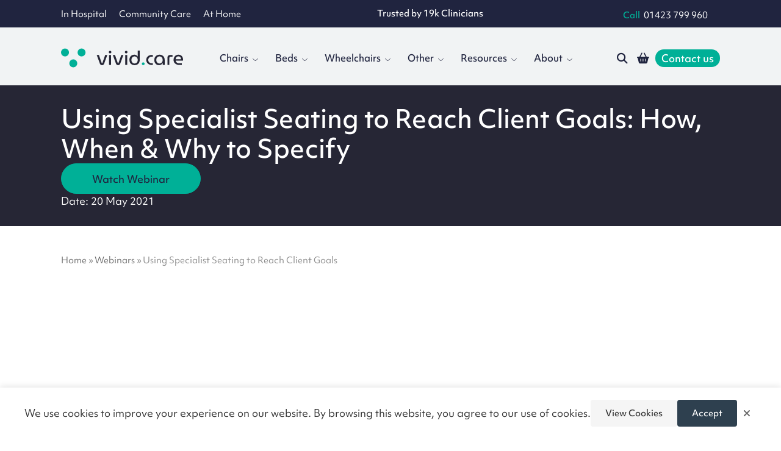

--- FILE ---
content_type: text/html; charset=UTF-8
request_url: https://www.vivid.care/our-resources/webinars/using-specialist-seating-to-reach-client-goals-how-when-why-to-specify/
body_size: 26197
content:

<!DOCTYPE html>
<html id="pageTop" lang="en-GB" class="no-js">

<head>
  <script>
    document.querySelector('html').classList.remove('no-js');
    document.querySelector('html').classList.add('js');
  </script>
  <meta charset="UTF-8">
  <meta name="viewport" content="width=device-width, initial-scale=1.0, user-scalable=yes">
  <meta name="theme-color" content="#2E404F">
  <link rel="stylesheet" href="https://www.vivid.care/wp-content/themes/bluestone/assets/css/owl-carousel/owl.carousel.min.css?ver=1763737178">
  <link rel="stylesheet" href="https://www.vivid.care/wp-content/themes/bluestone/assets/css/owl-carousel/owl.theme.default.min.css?ver=1763737178">
  <link rel="stylesheet" href="https://www.vivid.care/wp-content/themes/bluestone/assets/css/app.bundle.css?ver=1763737178">
  <link rel="stylesheet" href="https://www.vivid.care/wp-content/themes/bluestone/assets/css/commons.bundle.css?ver=1763737178">
      <link rel="stylesheet" href="https://www.vivid.care/wp-content/themes/bluestone/assets/css/single.bundle.css?ver=1763737178">
                  <link rel="stylesheet" href="https://use.typekit.net/was2hnl.css">
  <link rel="stylesheet" href="https://cdnjs.cloudflare.com/ajax/libs/font-awesome/6.5.1/css/all.min.css" integrity="sha512-DTOQO9RWCH3ppGqcWaEA1BIZOC6xxalwEsw9c2QQeAIftl+Vegovlnee1c9QX4TctnWMn13TZye+giMm8e2LwA==" crossorigin="anonymous" referrerpolicy="no-referrer" />
          <script id="cc-gcm-config">
        window.ccConfig = window.ccConfig || {};
        window.ccConfig.analyticsConsentDefault = true;
        window.ccConfig.bingEnabled = true;
        window.ccConfig.clarityEnabled = true;
        window.ccConfig.hasConsent = false;
        </script>
        <script src="https://www.vivid.care/wp-content/plugins/cookie-control/assets/js/gcm.min.js?ver=1.3.0"></script>
        <meta name='robots' content='index, follow, max-image-preview:large, max-snippet:-1, max-video-preview:-1' />

	<!-- This site is optimized with the Yoast SEO Premium plugin v26.7 (Yoast SEO v26.7) - https://yoast.com/wordpress/plugins/seo/ -->
	<title>Using Specialist Seating to Reach Client Goals - Vivid Care</title>
	<meta name="description" content="Free webinar: Watch to find out the role of specialist seating &amp; correct measurements in supporting low mobility patients with health goals." />
	<link rel="canonical" href="https://www.vivid.care/our-resources/webinars/using-specialist-seating-to-reach-client-goals-how-when-why-to-specify/" />
	<meta property="og:locale" content="en_GB" />
	<meta property="og:type" content="article" />
	<meta property="og:title" content="Using Specialist Seating to Reach Client Goals" />
	<meta property="og:description" content="Free webinar: Watch to find out the role of specialist seating &amp; correct measurements in supporting low mobility patients with health goals." />
	<meta property="og:url" content="https://www.vivid.care/our-resources/webinars/using-specialist-seating-to-reach-client-goals-how-when-why-to-specify/" />
	<meta property="og:site_name" content="Vivid Care" />
	<meta property="article:publisher" content="https://www.facebook.com/Vivid.CareUK" />
	<meta property="article:modified_time" content="2023-12-08T15:53:39+00:00" />
	<meta name="twitter:card" content="summary_large_image" />
	<meta name="twitter:site" content="@VividCareUK" />
	<script type="application/ld+json" class="yoast-schema-graph">{"@context":"https://schema.org","@graph":[{"@type":"WebPage","@id":"https://www.vivid.care/our-resources/webinars/using-specialist-seating-to-reach-client-goals-how-when-why-to-specify/","url":"https://www.vivid.care/our-resources/webinars/using-specialist-seating-to-reach-client-goals-how-when-why-to-specify/","name":"Using Specialist Seating to Reach Client Goals - Vivid Care","isPartOf":{"@id":"https://www.vivid.care/#website"},"datePublished":"2022-11-09T17:20:23+00:00","dateModified":"2023-12-08T15:53:39+00:00","description":"Free webinar: Watch to find out the role of specialist seating & correct measurements in supporting low mobility patients with health goals.","breadcrumb":{"@id":"https://www.vivid.care/our-resources/webinars/using-specialist-seating-to-reach-client-goals-how-when-why-to-specify/#breadcrumb"},"inLanguage":"en-GB","potentialAction":[{"@type":"ReadAction","target":["https://www.vivid.care/our-resources/webinars/using-specialist-seating-to-reach-client-goals-how-when-why-to-specify/"]}]},{"@type":"BreadcrumbList","@id":"https://www.vivid.care/our-resources/webinars/using-specialist-seating-to-reach-client-goals-how-when-why-to-specify/#breadcrumb","itemListElement":[{"@type":"ListItem","position":1,"name":"Home","item":"https://www.vivid.care/"},{"@type":"ListItem","position":2,"name":"Webinars","item":"https://www.vivid.care/our-resources/webinars/"},{"@type":"ListItem","position":3,"name":"Using Specialist Seating to Reach Client Goals"}]},{"@type":"WebSite","@id":"https://www.vivid.care/#website","url":"https://www.vivid.care/","name":"Vivid Care","description":"Advancing Care. Enhancing Lives.","publisher":{"@id":"https://www.vivid.care/#organization"},"potentialAction":[{"@type":"SearchAction","target":{"@type":"EntryPoint","urlTemplate":"https://www.vivid.care/?s={search_term_string}"},"query-input":{"@type":"PropertyValueSpecification","valueRequired":true,"valueName":"search_term_string"}}],"inLanguage":"en-GB"},{"@type":["Organization","Place","FurnitureStore"],"@id":"https://www.vivid.care/#organization","name":"Vivid.Care","alternateName":"Vivid Care","url":"https://www.vivid.care/","logo":{"@id":"https://www.vivid.care/our-resources/webinars/using-specialist-seating-to-reach-client-goals-how-when-why-to-specify/#local-main-organization-logo"},"image":{"@id":"https://www.vivid.care/our-resources/webinars/using-specialist-seating-to-reach-client-goals-how-when-why-to-specify/#local-main-organization-logo"},"sameAs":["https://www.facebook.com/Vivid.CareUK","https://x.com/VividCareUK","https://www.instagram.com/vivid.careuk/","https://uk.linkedin.com/company/vivid-care"],"description":"Vivid.Care are suppliers of specialist chairs, care beds, innovative moving & handling devices, and mobility equipment. Our mission is to enhance lives through advanced care, by ensuring the best patient outcomes are facilitated at the same time as simplifying the caregiving process. We supply individuals, organisations, and the NHS.","legalName":"Vivid.Care t/a CoreCare Global Ltd","foundingDate":"1972-01-11","duns":"219948079","numberOfEmployees":{"@type":"QuantitativeValue","minValue":"11","maxValue":"50"},"hasMerchantReturnPolicy":{"@type":"MerchantReturnPolicy","merchantReturnLink":"https://www.vivid.care/refunds-returns-policy/"},"address":{"@id":"https://www.vivid.care/our-resources/webinars/using-specialist-seating-to-reach-client-goals-how-when-why-to-specify/#local-main-place-address"},"geo":{"@type":"GeoCoordinates","latitude":"53.9171011","longitude":"-1.3171976"},"telephone":["01423 799960"],"openingHoursSpecification":[{"@type":"OpeningHoursSpecification","dayOfWeek":["Monday","Tuesday","Wednesday","Thursday","Friday","Saturday","Sunday"],"opens":"08:30","closes":"16:30"}],"email":"enquiries@vivid.care","vatID":"GB182145419","paymentAccepted":"Card, Bank Transfer"},{"@type":"PostalAddress","@id":"https://www.vivid.care/our-resources/webinars/using-specialist-seating-to-reach-client-goals-how-when-why-to-specify/#local-main-place-address","streetAddress":"Rofta House, Rudgate","addressLocality":"Wetherby","postalCode":"LS23 7AU","addressRegion":"West Yorkshire","addressCountry":"GB"},{"@type":"ImageObject","inLanguage":"en-GB","@id":"https://www.vivid.care/our-resources/webinars/using-specialist-seating-to-reach-client-goals-how-when-why-to-specify/#local-main-organization-logo","url":"https://www.vivid.care/wp-content/uploads/2022/11/vivid-logo-300.png","contentUrl":"https://www.vivid.care/wp-content/uploads/2022/11/vivid-logo-300.png","width":300,"height":47,"caption":"Vivid.Care"}]}</script>
	<meta name="geo.placename" content="Wetherby" />
	<meta name="geo.position" content="53.9171011;-1.3171976" />
	<meta name="geo.region" content="United Kingdom (UK)" />
	<!-- / Yoast SEO Premium plugin. -->


<link rel="alternate" title="oEmbed (JSON)" type="application/json+oembed" href="https://www.vivid.care/wp-json/oembed/1.0/embed?url=https%3A%2F%2Fwww.vivid.care%2Four-resources%2Fwebinars%2Fusing-specialist-seating-to-reach-client-goals-how-when-why-to-specify%2F" />
<link rel="alternate" title="oEmbed (XML)" type="text/xml+oembed" href="https://www.vivid.care/wp-json/oembed/1.0/embed?url=https%3A%2F%2Fwww.vivid.care%2Four-resources%2Fwebinars%2Fusing-specialist-seating-to-reach-client-goals-how-when-why-to-specify%2F&#038;format=xml" />
<style id='wp-img-auto-sizes-contain-inline-css' type='text/css'>
img:is([sizes=auto i],[sizes^="auto," i]){contain-intrinsic-size:3000px 1500px}
/*# sourceURL=wp-img-auto-sizes-contain-inline-css */
</style>
<style id='classic-theme-styles-inline-css' type='text/css'>
/*! This file is auto-generated */
.wp-block-button__link{color:#fff;background-color:#32373c;border-radius:9999px;box-shadow:none;text-decoration:none;padding:calc(.667em + 2px) calc(1.333em + 2px);font-size:1.125em}.wp-block-file__button{background:#32373c;color:#fff;text-decoration:none}
/*# sourceURL=/wp-includes/css/classic-themes.min.css */
</style>
<link rel='stylesheet' id='contact-form-7-css' href='https://www.vivid.care/wp-content/plugins/contact-form-7/includes/css/styles.css?ver=6.1.4' type='text/css' media='all' />
<link rel='stylesheet' id='woocommerce-layout-css' href='https://www.vivid.care/wp-content/plugins/woocommerce/assets/css/woocommerce-layout.css?ver=10.4.3' type='text/css' media='all' />
<link rel='stylesheet' id='woocommerce-smallscreen-css' href='https://www.vivid.care/wp-content/plugins/woocommerce/assets/css/woocommerce-smallscreen.css?ver=10.4.3' type='text/css' media='only screen and (max-width: 768px)' />
<link rel='stylesheet' id='woocommerce-general-css' href='https://www.vivid.care/wp-content/plugins/woocommerce/assets/css/woocommerce.css?ver=10.4.3' type='text/css' media='all' />
<style id='woocommerce-inline-inline-css' type='text/css'>
.woocommerce form .form-row .required { visibility: visible; }
/*# sourceURL=woocommerce-inline-inline-css */
</style>
<link rel='stylesheet' id='cf7pq-styles-css' href='https://www.vivid.care/wp-content/plugins/cf7-product-quiz/assets/css/frontend.css?ver=1.0.0' type='text/css' media='all' />
<link rel='stylesheet' id='select2-css' href='https://www.vivid.care/wp-content/plugins/woocommerce/assets/css/select2.css?ver=10.4.3' type='text/css' media='all' />
<link rel='stylesheet' id='checkout-block-css' href='https://www.vivid.care/wp-content/plugins/woocommerce-disability-vat-exemption/assest/css/checkout-block.css?ver=1768995300' type='text/css' media='all' />
<link rel='stylesheet' id='vividcare-reviews-css' href='https://www.vivid.care/wp-content/themes/bluestone/assets/css/reviews.min.css?ver=1763737178' type='text/css' media='all' />
<style id='vividcare-reviews-inline-css' type='text/css'>

    .testimonials-sec .testimonials-item .read-more-link,
    .testimonials-sec .read-more-link,
    .read-more-link {
        color: #007cba !important;
        text-decoration: none !important;
        cursor: pointer !important;
        font-weight: 500 !important;
        display: inline-block !important;
        margin-top: 10px !important;
        font-size: 14px !important;
    }
    .testimonials-sec .testimonials-item .read-more-link:hover,
    .testimonials-sec .read-more-link:hover,
    .read-more-link:hover {
        color: #005a87 !important;
        text-decoration: underline !important;
    }
    .testimonials-item .review-footer {
        margin-top: auto !important;
        padding-top: 15px !important;
        border-top: 1px solid #f0f0f0 !important;
    }
    
/*# sourceURL=vividcare-reviews-inline-css */
</style>
<link rel='stylesheet' id='rii-frontend-css' href='https://www.vivid.care/wp-content/plugins/reviews-io-integration/assets/css/frontend.css?ver=1.0.0' type='text/css' media='all' />
<link rel='stylesheet' id='cc-banner-css' href='https://www.vivid.care/wp-content/plugins/cookie-control/assets/css/banner.min.css?ver=1.3.0' type='text/css' media='all' />
<script type="text/javascript" src="https://www.vivid.care/wp-includes/js/jquery/jquery.min.js?ver=3.7.1" id="jquery-core-js"></script>
<script type="text/javascript" src="https://www.vivid.care/wp-includes/js/jquery/jquery-migrate.min.js?ver=3.4.1" id="jquery-migrate-js"></script>
<script type="text/javascript" src="https://www.vivid.care/wp-content/plugins/woocommerce/assets/js/jquery-blockui/jquery.blockUI.min.js?ver=2.7.0-wc.10.4.3" id="wc-jquery-blockui-js" defer="defer" data-wp-strategy="defer"></script>
<script type="text/javascript" id="wc-add-to-cart-js-extra">
/* <![CDATA[ */
var wc_add_to_cart_params = {"ajax_url":"/wp-admin/admin-ajax.php","wc_ajax_url":"/?wc-ajax=%%endpoint%%","i18n_view_cart":"View basket","cart_url":"https://www.vivid.care/cart/","is_cart":"","cart_redirect_after_add":"no"};
//# sourceURL=wc-add-to-cart-js-extra
/* ]]> */
</script>
<script type="text/javascript" src="https://www.vivid.care/wp-content/plugins/woocommerce/assets/js/frontend/add-to-cart.min.js?ver=10.4.3" id="wc-add-to-cart-js" defer="defer" data-wp-strategy="defer"></script>
<script type="text/javascript" src="https://www.vivid.care/wp-content/plugins/woocommerce/assets/js/js-cookie/js.cookie.min.js?ver=2.1.4-wc.10.4.3" id="wc-js-cookie-js" defer="defer" data-wp-strategy="defer"></script>
<script type="text/javascript" id="woocommerce-js-extra">
/* <![CDATA[ */
var woocommerce_params = {"ajax_url":"/wp-admin/admin-ajax.php","wc_ajax_url":"/?wc-ajax=%%endpoint%%","i18n_password_show":"Show password","i18n_password_hide":"Hide password"};
//# sourceURL=woocommerce-js-extra
/* ]]> */
</script>
<script type="text/javascript" src="https://www.vivid.care/wp-content/plugins/woocommerce/assets/js/frontend/woocommerce.min.js?ver=10.4.3" id="woocommerce-js" defer="defer" data-wp-strategy="defer"></script>
<script type="text/javascript" src="https://www.vivid.care/wp-content/plugins/woocommerce/assets/js/select2/select2.full.min.js?ver=4.0.3-wc.10.4.3" id="wc-select2-js" defer="defer" data-wp-strategy="defer"></script>
<script type="text/javascript" src="https://www.vivid.care/wp-content/themes/bluestone/assets/js/owl.carousel.min.js?ver=1763737178" id="owl-js-js"></script>
<script type="text/javascript" src="https://www.vivid.care/wp-content/themes/bluestone/assets/js/index.js?ver=1763737178" id="viv-js-js"></script>
<script type="text/javascript" src="https://www.vivid.care/wp-content/themes/bluestone/assets/js/media-carousel-owl.js?ver=1763737178" id="viv-media-carousel-owl-js-js"></script>
<script type="application/ld+json">{"@context":"https:\/\/schema.org","@graph":[{"@context":"https:\/\/schema.org","@type":"SiteNavigationElement","id":"site-navigation","name":"Products","url":"https:\/\/www.vivid.care\/products\/"},{"@context":"https:\/\/schema.org","@type":"SiteNavigationElement","id":"site-navigation","name":"{{vividcare-categories}}","url":"#"},{"@context":"https:\/\/schema.org","@type":"SiteNavigationElement","id":"site-navigation","name":"Working with Us","url":"https:\/\/www.vivid.care\/working-with-us\/"},{"@context":"https:\/\/schema.org","@type":"SiteNavigationElement","id":"site-navigation","name":"Assessments & Demonstrations","url":"https:\/\/www.vivid.care\/assessments\/"},{"@context":"https:\/\/schema.org","@type":"SiteNavigationElement","id":"site-navigation","name":"Lunch &#038; Learn Sessions","url":"https:\/\/www.vivid.care\/lunch-learn-sessions\/"},{"@context":"https:\/\/schema.org","@type":"SiteNavigationElement","id":"site-navigation","name":"Servicing & Repairs","url":"https:\/\/www.vivid.care\/equipment-servicing\/"},{"@context":"https:\/\/schema.org","@type":"SiteNavigationElement","id":"site-navigation","name":"Visit Our Showroom","url":"https:\/\/www.vivid.care\/visit-our-showroom\/"},{"@context":"https:\/\/schema.org","@type":"SiteNavigationElement","id":"site-navigation","name":"Chair Hire","url":"https:\/\/www.vivid.care\/working-with-us\/chair-hire\/"},{"@context":"https:\/\/schema.org","@type":"SiteNavigationElement","id":"site-navigation","name":"Helping the NHS","url":"https:\/\/www.vivid.care\/nhs\/"},{"@context":"https:\/\/schema.org","@type":"SiteNavigationElement","id":"site-navigation","name":"Case Studies","url":"\/case-studies\/"},{"@context":"https:\/\/schema.org","@type":"SiteNavigationElement","id":"site-navigation","name":"Resources","url":"https:\/\/www.vivid.care\/our-resources\/"},{"@context":"https:\/\/schema.org","@type":"SiteNavigationElement","id":"site-navigation","name":"Chair Selector Tool","url":"https:\/\/www.vivid.care\/our-resources\/chair-selector-tool\/"},{"@context":"https:\/\/schema.org","@type":"SiteNavigationElement","id":"site-navigation","name":"Webinars","url":"https:\/\/www.vivid.care\/our-resources\/webinars\/"},{"@context":"https:\/\/schema.org","@type":"SiteNavigationElement","id":"site-navigation","name":"Downloads","url":"\/our-resources\/downloads\/"},{"@context":"https:\/\/schema.org","@type":"SiteNavigationElement","id":"site-navigation","name":"Seating Courses","url":"https:\/\/www.vivid.care\/our-resources\/cpd-courses\/"},{"@context":"https:\/\/schema.org","@type":"SiteNavigationElement","id":"site-navigation","name":"Materials","url":"https:\/\/www.vivid.care\/our-resources\/materials-colours\/"},{"@context":"https:\/\/schema.org","@type":"SiteNavigationElement","id":"site-navigation","name":"Finance Options","url":"https:\/\/www.vivid.care\/our-resources\/finance-options\/"},{"@context":"https:\/\/schema.org","@type":"SiteNavigationElement","id":"site-navigation","name":"Insights","url":"https:\/\/www.vivid.care\/insights\/"},{"@context":"https:\/\/schema.org","@type":"SiteNavigationElement","id":"site-navigation","name":"About","url":"https:\/\/www.vivid.care\/about\/"}]}</script><!-- Google site verification - Google for WooCommerce -->
<meta name="google-site-verification" content="2ERt5prpYZPg8W0Iymok5iJYwpsHfeKQll2zsfISp8c" />
	<noscript><style>.woocommerce-product-gallery{ opacity: 1 !important; }</style></noscript>
				<style id="wpsp-style-frontend"></style>
			  <!-- Google Tag Manager - Always loaded, Google Consent Mode controls data collection -->
  <!-- 
    GTM loads unconditionally. Google Consent Mode v2 (injected by CookieControl before this)
    sets analytics_storage to 'granted' by default, allowing basic GA4 tracking.
    Ad-related consent (ad_storage, ad_user_data, ad_personalization) is denied by default.
    When user grants consent, all consent types are updated to 'granted'.
  -->
  <!-- Google Tag Manager -->
  <script type="text/javascript">
    (function(w, d, s, l, i) {
      w[l] = w[l] || [];
      w[l].push({
        'gtm.start': new Date().getTime(),
        event: 'gtm.js'
      });
      var f = d.getElementsByTagName(s)[0],
        j = d.createElement(s),
        dl = l != 'dataLayer' ? '&l=' + l : '';
      j.async = true;
      j.src =
        'https://www.googletagmanager.com/gtm.js?id=' + i + dl;
      f.parentNode.insertBefore(j, f);
    })(window, document, 'script', 'dataLayer', 'GTM-PMQSSWS');
  </script>
<style id='wp-block-heading-inline-css' type='text/css'>
h1:where(.wp-block-heading).has-background,h2:where(.wp-block-heading).has-background,h3:where(.wp-block-heading).has-background,h4:where(.wp-block-heading).has-background,h5:where(.wp-block-heading).has-background,h6:where(.wp-block-heading).has-background{padding:1.25em 2.375em}h1.has-text-align-left[style*=writing-mode]:where([style*=vertical-lr]),h1.has-text-align-right[style*=writing-mode]:where([style*=vertical-rl]),h2.has-text-align-left[style*=writing-mode]:where([style*=vertical-lr]),h2.has-text-align-right[style*=writing-mode]:where([style*=vertical-rl]),h3.has-text-align-left[style*=writing-mode]:where([style*=vertical-lr]),h3.has-text-align-right[style*=writing-mode]:where([style*=vertical-rl]),h4.has-text-align-left[style*=writing-mode]:where([style*=vertical-lr]),h4.has-text-align-right[style*=writing-mode]:where([style*=vertical-rl]),h5.has-text-align-left[style*=writing-mode]:where([style*=vertical-lr]),h5.has-text-align-right[style*=writing-mode]:where([style*=vertical-rl]),h6.has-text-align-left[style*=writing-mode]:where([style*=vertical-lr]),h6.has-text-align-right[style*=writing-mode]:where([style*=vertical-rl]){rotate:180deg}
/*# sourceURL=https://www.vivid.care/wp-includes/blocks/heading/style.min.css */
</style>
<link rel='stylesheet' id='wc-blocks-style-css' href='https://www.vivid.care/wp-content/plugins/woocommerce/assets/client/blocks/wc-blocks.css?ver=wc-10.4.3' type='text/css' media='all' />
<style id='global-styles-inline-css' type='text/css'>
:root{--wp--preset--aspect-ratio--square: 1;--wp--preset--aspect-ratio--4-3: 4/3;--wp--preset--aspect-ratio--3-4: 3/4;--wp--preset--aspect-ratio--3-2: 3/2;--wp--preset--aspect-ratio--2-3: 2/3;--wp--preset--aspect-ratio--16-9: 16/9;--wp--preset--aspect-ratio--9-16: 9/16;--wp--preset--color--black: #000000;--wp--preset--color--cyan-bluish-gray: #abb8c3;--wp--preset--color--white: #ffffff;--wp--preset--color--pale-pink: #f78da7;--wp--preset--color--vivid-red: #cf2e2e;--wp--preset--color--luminous-vivid-orange: #ff6900;--wp--preset--color--luminous-vivid-amber: #fcb900;--wp--preset--color--light-green-cyan: #7bdcb5;--wp--preset--color--vivid-green-cyan: #00d084;--wp--preset--color--pale-cyan-blue: #8ed1fc;--wp--preset--color--vivid-cyan-blue: #0693e3;--wp--preset--color--vivid-purple: #9b51e0;--wp--preset--gradient--vivid-cyan-blue-to-vivid-purple: linear-gradient(135deg,rgb(6,147,227) 0%,rgb(155,81,224) 100%);--wp--preset--gradient--light-green-cyan-to-vivid-green-cyan: linear-gradient(135deg,rgb(122,220,180) 0%,rgb(0,208,130) 100%);--wp--preset--gradient--luminous-vivid-amber-to-luminous-vivid-orange: linear-gradient(135deg,rgb(252,185,0) 0%,rgb(255,105,0) 100%);--wp--preset--gradient--luminous-vivid-orange-to-vivid-red: linear-gradient(135deg,rgb(255,105,0) 0%,rgb(207,46,46) 100%);--wp--preset--gradient--very-light-gray-to-cyan-bluish-gray: linear-gradient(135deg,rgb(238,238,238) 0%,rgb(169,184,195) 100%);--wp--preset--gradient--cool-to-warm-spectrum: linear-gradient(135deg,rgb(74,234,220) 0%,rgb(151,120,209) 20%,rgb(207,42,186) 40%,rgb(238,44,130) 60%,rgb(251,105,98) 80%,rgb(254,248,76) 100%);--wp--preset--gradient--blush-light-purple: linear-gradient(135deg,rgb(255,206,236) 0%,rgb(152,150,240) 100%);--wp--preset--gradient--blush-bordeaux: linear-gradient(135deg,rgb(254,205,165) 0%,rgb(254,45,45) 50%,rgb(107,0,62) 100%);--wp--preset--gradient--luminous-dusk: linear-gradient(135deg,rgb(255,203,112) 0%,rgb(199,81,192) 50%,rgb(65,88,208) 100%);--wp--preset--gradient--pale-ocean: linear-gradient(135deg,rgb(255,245,203) 0%,rgb(182,227,212) 50%,rgb(51,167,181) 100%);--wp--preset--gradient--electric-grass: linear-gradient(135deg,rgb(202,248,128) 0%,rgb(113,206,126) 100%);--wp--preset--gradient--midnight: linear-gradient(135deg,rgb(2,3,129) 0%,rgb(40,116,252) 100%);--wp--preset--font-size--small: 13px;--wp--preset--font-size--medium: 20px;--wp--preset--font-size--large: 36px;--wp--preset--font-size--x-large: 42px;--wp--preset--spacing--20: 0.44rem;--wp--preset--spacing--30: 0.67rem;--wp--preset--spacing--40: 1rem;--wp--preset--spacing--50: 1.5rem;--wp--preset--spacing--60: 2.25rem;--wp--preset--spacing--70: 3.38rem;--wp--preset--spacing--80: 5.06rem;--wp--preset--shadow--natural: 6px 6px 9px rgba(0, 0, 0, 0.2);--wp--preset--shadow--deep: 12px 12px 50px rgba(0, 0, 0, 0.4);--wp--preset--shadow--sharp: 6px 6px 0px rgba(0, 0, 0, 0.2);--wp--preset--shadow--outlined: 6px 6px 0px -3px rgb(255, 255, 255), 6px 6px rgb(0, 0, 0);--wp--preset--shadow--crisp: 6px 6px 0px rgb(0, 0, 0);}:where(.is-layout-flex){gap: 0.5em;}:where(.is-layout-grid){gap: 0.5em;}body .is-layout-flex{display: flex;}.is-layout-flex{flex-wrap: wrap;align-items: center;}.is-layout-flex > :is(*, div){margin: 0;}body .is-layout-grid{display: grid;}.is-layout-grid > :is(*, div){margin: 0;}:where(.wp-block-columns.is-layout-flex){gap: 2em;}:where(.wp-block-columns.is-layout-grid){gap: 2em;}:where(.wp-block-post-template.is-layout-flex){gap: 1.25em;}:where(.wp-block-post-template.is-layout-grid){gap: 1.25em;}.has-black-color{color: var(--wp--preset--color--black) !important;}.has-cyan-bluish-gray-color{color: var(--wp--preset--color--cyan-bluish-gray) !important;}.has-white-color{color: var(--wp--preset--color--white) !important;}.has-pale-pink-color{color: var(--wp--preset--color--pale-pink) !important;}.has-vivid-red-color{color: var(--wp--preset--color--vivid-red) !important;}.has-luminous-vivid-orange-color{color: var(--wp--preset--color--luminous-vivid-orange) !important;}.has-luminous-vivid-amber-color{color: var(--wp--preset--color--luminous-vivid-amber) !important;}.has-light-green-cyan-color{color: var(--wp--preset--color--light-green-cyan) !important;}.has-vivid-green-cyan-color{color: var(--wp--preset--color--vivid-green-cyan) !important;}.has-pale-cyan-blue-color{color: var(--wp--preset--color--pale-cyan-blue) !important;}.has-vivid-cyan-blue-color{color: var(--wp--preset--color--vivid-cyan-blue) !important;}.has-vivid-purple-color{color: var(--wp--preset--color--vivid-purple) !important;}.has-black-background-color{background-color: var(--wp--preset--color--black) !important;}.has-cyan-bluish-gray-background-color{background-color: var(--wp--preset--color--cyan-bluish-gray) !important;}.has-white-background-color{background-color: var(--wp--preset--color--white) !important;}.has-pale-pink-background-color{background-color: var(--wp--preset--color--pale-pink) !important;}.has-vivid-red-background-color{background-color: var(--wp--preset--color--vivid-red) !important;}.has-luminous-vivid-orange-background-color{background-color: var(--wp--preset--color--luminous-vivid-orange) !important;}.has-luminous-vivid-amber-background-color{background-color: var(--wp--preset--color--luminous-vivid-amber) !important;}.has-light-green-cyan-background-color{background-color: var(--wp--preset--color--light-green-cyan) !important;}.has-vivid-green-cyan-background-color{background-color: var(--wp--preset--color--vivid-green-cyan) !important;}.has-pale-cyan-blue-background-color{background-color: var(--wp--preset--color--pale-cyan-blue) !important;}.has-vivid-cyan-blue-background-color{background-color: var(--wp--preset--color--vivid-cyan-blue) !important;}.has-vivid-purple-background-color{background-color: var(--wp--preset--color--vivid-purple) !important;}.has-black-border-color{border-color: var(--wp--preset--color--black) !important;}.has-cyan-bluish-gray-border-color{border-color: var(--wp--preset--color--cyan-bluish-gray) !important;}.has-white-border-color{border-color: var(--wp--preset--color--white) !important;}.has-pale-pink-border-color{border-color: var(--wp--preset--color--pale-pink) !important;}.has-vivid-red-border-color{border-color: var(--wp--preset--color--vivid-red) !important;}.has-luminous-vivid-orange-border-color{border-color: var(--wp--preset--color--luminous-vivid-orange) !important;}.has-luminous-vivid-amber-border-color{border-color: var(--wp--preset--color--luminous-vivid-amber) !important;}.has-light-green-cyan-border-color{border-color: var(--wp--preset--color--light-green-cyan) !important;}.has-vivid-green-cyan-border-color{border-color: var(--wp--preset--color--vivid-green-cyan) !important;}.has-pale-cyan-blue-border-color{border-color: var(--wp--preset--color--pale-cyan-blue) !important;}.has-vivid-cyan-blue-border-color{border-color: var(--wp--preset--color--vivid-cyan-blue) !important;}.has-vivid-purple-border-color{border-color: var(--wp--preset--color--vivid-purple) !important;}.has-vivid-cyan-blue-to-vivid-purple-gradient-background{background: var(--wp--preset--gradient--vivid-cyan-blue-to-vivid-purple) !important;}.has-light-green-cyan-to-vivid-green-cyan-gradient-background{background: var(--wp--preset--gradient--light-green-cyan-to-vivid-green-cyan) !important;}.has-luminous-vivid-amber-to-luminous-vivid-orange-gradient-background{background: var(--wp--preset--gradient--luminous-vivid-amber-to-luminous-vivid-orange) !important;}.has-luminous-vivid-orange-to-vivid-red-gradient-background{background: var(--wp--preset--gradient--luminous-vivid-orange-to-vivid-red) !important;}.has-very-light-gray-to-cyan-bluish-gray-gradient-background{background: var(--wp--preset--gradient--very-light-gray-to-cyan-bluish-gray) !important;}.has-cool-to-warm-spectrum-gradient-background{background: var(--wp--preset--gradient--cool-to-warm-spectrum) !important;}.has-blush-light-purple-gradient-background{background: var(--wp--preset--gradient--blush-light-purple) !important;}.has-blush-bordeaux-gradient-background{background: var(--wp--preset--gradient--blush-bordeaux) !important;}.has-luminous-dusk-gradient-background{background: var(--wp--preset--gradient--luminous-dusk) !important;}.has-pale-ocean-gradient-background{background: var(--wp--preset--gradient--pale-ocean) !important;}.has-electric-grass-gradient-background{background: var(--wp--preset--gradient--electric-grass) !important;}.has-midnight-gradient-background{background: var(--wp--preset--gradient--midnight) !important;}.has-small-font-size{font-size: var(--wp--preset--font-size--small) !important;}.has-medium-font-size{font-size: var(--wp--preset--font-size--medium) !important;}.has-large-font-size{font-size: var(--wp--preset--font-size--large) !important;}.has-x-large-font-size{font-size: var(--wp--preset--font-size--x-large) !important;}
/*# sourceURL=global-styles-inline-css */
</style>
<link rel='stylesheet' id='wc-stripe-blocks-checkout-style-css' href='https://www.vivid.care/wp-content/plugins/woocommerce-gateway-stripe/build/upe-blocks.css?ver=1e1661bb3db973deba05' type='text/css' media='all' />
</head>


<body class="wp-singular webinars-template-default single single-webinars postid-2569 wp-theme-bluestone theme-bluestone woocommerce-no-js wp-schema-pro-2.10.5">
  <noscript>
    <iframe src="https://www.googletagmanager.com/ns.html?id=GTM-PMQSSWS" height="0" width="0" style="display:none;visibility:hidden"></iframe>
  </noscript>

  <header class="b-main-header vivid-menu">

    <div class="b-main-header__bottom">

      

<div class="b-main-header__bottom_sub">
    <div class="b-main-header__bottom_container">
        <div class="value"><a href="https://www.vivid.care/hospital-care/">In Hospital</a><a href="https://www.vivid.care/residential-and-community-care/">Community Care</a><a href="https://www.vivid.care/at-home/">At Home</a></div>                <div class="value">
            <ul class="ani-items">
                <li><span><svg xmlns="http://www.w3.org/2000/svg" width="40" height="17" viewBox="0 0 40 17" fill="none">
              <path fill-rule="evenodd" clip-rule="evenodd" d="M40 16.2112V0.0212402H0V16.2112H40Z" fill="#1879BF"/>
              <path fill-rule="evenodd" clip-rule="evenodd" d="M3.91244 1.58303H8.26026L10.9309 10.6201H10.9678L12.7972 1.58303H16.0835L13.3221 14.6151H8.9888L6.26422 5.59764H6.22734L4.4152 14.6151H1.12891L3.91244 1.58303ZM17.3708 1.58303H20.8603L19.8355 6.56881H23.96L24.9878 1.58303H28.4774L25.7703 14.6151H22.2808L23.4379 9.03347H19.3106L18.1533 14.6151H14.6633L17.3708 1.58303ZM37.6619 4.53339C36.9898 4.21703 36.0749 3.93754 34.7876 3.93754C33.4069 3.93754 32.2863 4.14124 32.2863 5.18819C32.2863 7.0347 37.3455 6.34553 37.3455 10.3039C37.3455 13.9064 34.0026 14.8404 30.9789 14.8404C29.6352 14.8404 28.085 14.5218 26.9475 14.166L27.7689 11.5154C28.4578 11.9645 29.8409 12.2631 30.9789 12.2631C32.0632 12.2631 33.76 12.0573 33.76 10.7134C33.76 8.62152 28.7007 9.40605 28.7007 5.7301C28.7007 2.36802 31.651 1.35999 34.5081 1.35999C36.1142 1.35999 37.625 1.52909 38.5031 1.93854L37.6619 4.53339Z" fill="white"/>
            </svg>Key supplier to the NHS</span></li><li><span><i class="fa-solid fa-shield-check"></i>Trusted by 19k Clinicians</span></li><li><span><i class="fa-solid fa-star-sharp"></i>Rated 4.8/5 by Customers</span></li>            </ul>
        </div>
                        <div class="value">
            <p class="subContactBtn">Call  <a href="tel:+441423799960">01423&nbsp;799&nbsp;960</a></p>
        </div>
            </div>
</div>
      <div class="b-main-header__inner l-large-container">

        <div class="b-main-header__bottom--left">

          <div class="b-main-header__logo">
            <a href="/" class="b-main-header__logo--link" aria-label="Go to the homepage">
              <svg class="e_icon-basic" role="presentation" alt="Specialist comfort chairs, beds, and powered wheelchairs for the NHS, care homes, hospices, and disabled people">
                <use xlink:href="#icon-vivid-logo" href="#icon-vivid-logo"></use>
              </svg>
            </a>
          </div>
        </div>
        <div class="b-main-header__bottom--middle">
          <nav class="b-main-header__nav">
                    <ul class="b-main-header__nav--list" id="headerNavigation">
            
<li class="b-main-header__nav--item b-main-header__nav--item-shop">
  <a class="b-main-header__nav--link" href="https://www.vivid.care/products/seating/">
    Chairs    <svg xmlns="http://www.w3.org/2000/svg" viewBox="0 0 23.8 11.07">
        <path d="M11.94,11.07c-.19-.02-.38-.07-.55-.16L.28,1.4C-.05,1.12-.1,.62,.18,.29,.46-.04,.96-.09,1.29,.19c0,0,.01,.01,.02,.02L11.93,9.25,22.48,.21c.32-.3,.82-.28,1.11,.04,.3,.32,.28,.82-.04,1.11-.01,.01-.03,.02-.04,.03L12.41,10.91c-.14,.1-.3,.16-.48,.16h0Z" style="fill:#20243f;"/>
    </svg>
  </a>
    
    <div class="e-mega-menu mega-menu-grid-3col vivid-3-cols mega-menu-grid-3col" style="--mega-menu-cols: 3;">
    <div class="e-mega-menu__bottom">
        <div class="e-mega-menu__bottom--inner">
            <ul class="menu menu-bar">
                <li>
                    <ul class="mega-menu mega-menu--flat mega-menu-grid mega-menu-grid-dynamic">
                                <li class="menu-grid-item menu-item-size-full" style="grid-column:1;grid-row:1 / span 7;">
                <a href="https://www.vivid.care/products/seating/riser-recliner-chairs/" class="menu-link mega-menu-link " aria-haspopup="true">
                            <span class="menu-item-image" style="background-image:url('https://www.vivid.care/wp-content/uploads/2025/09/Generated-Image-August-27-2025-4_31PM-848x1024.jpeg');"></span>
                        <span class="menu-item-text-wrapper">
                <span class="menu-item-title">Riser Recliner Chairs</span>
                                    <span class="menu-item-description">Handcrafted electric rise and recline chairs for tailored comfort, in hospital, in care, or at home.</span>
                            </span>
        </a>
            </li>
            <li class="menu-grid-item menu-item-size-full" style="grid-column:2;grid-row:1 / span 7;">
                <a href="https://www.vivid.care/products/seating/care-chairs/" class="menu-link mega-menu-link " aria-haspopup="true">
                            <span class="menu-item-image" style="background-image:url('https://www.vivid.care/wp-content/uploads/2025/04/cam1-1-2-2-scaled-e1745414368484-1024x601.jpg');"></span>
                        <span class="menu-item-text-wrapper">
                <span class="menu-item-title">Care Chairs</span>
                                    <span class="menu-item-description">Designed for people who are hoisted, our care chairs are crafted for the ultimate in comfort and support.</span>
                            </span>
        </a>
            </li>
            <li class="menu-grid-item menu-item-size-medium" style="grid-column:3;grid-row:1 / span 2;">
                <a href="https://www.vivid.care/products/seating/patient-chairs/" class="menu-link mega-menu-link " aria-haspopup="true">
                            <span class="menu-item-image" style="background-image:url('https://www.vivid.care/wp-content/uploads/2024/11/VC-83-e1763641568666-974x1024.jpg');"></span>
                        <span class="menu-item-text-wrapper">
                <span class="menu-item-title">Bedside Chairs</span>
                            </span>
        </a>
            </li>
            <li class="menu-grid-item menu-item-size-small" style="grid-column:3;grid-row:3 / span 1;">
                <a href="https://www.vivid.care/products/seating/hospital-treatment-chairs/" class="menu-link mega-menu-link " aria-haspopup="true">
                        <span class="menu-item-text-wrapper">
                <span class="menu-item-title">Treatment Chairs</span>
                            </span>
        </a>
            </li>
            <li class="menu-grid-item menu-item-size-small" style="grid-column:3;grid-row:4 / span 1;">
                <a href="https://www.vivid.care/products/seating/clinician-chairs/" class="menu-link mega-menu-link " aria-haspopup="true">
                        <span class="menu-item-text-wrapper">
                <span class="menu-item-title">Clinician Chairs</span>
                            </span>
        </a>
            </li>
            <li class="menu-grid-item menu-item-size-small" style="grid-column:3;grid-row:5 / span 1;">
                <a href="https://www.vivid.care/products/seating/bariatric-seating/" class="menu-link mega-menu-link " aria-haspopup="true">
                        <span class="menu-item-text-wrapper">
                <span class="menu-item-title">Bariatric Seating</span>
                            </span>
        </a>
            </li>
            <li class="menu-grid-item menu-item-size-small" style="grid-column:3;grid-row:6 / span 1;">
                <a href="https://www.vivid.care/products/seating/seating-accessories/" class="menu-link mega-menu-link " aria-haspopup="true">
                        <span class="menu-item-text-wrapper">
                <span class="menu-item-title">Seating Accessories</span>
                            </span>
        </a>
            </li>
            <li class="menu-grid-item menu-item-size-small" style="grid-column:3;grid-row:7 / span 1;">
                <a href="https://www.vivid.care/working-with-us/chair-hire/" class="menu-link mega-menu-link " aria-haspopup="true">
                        <span class="menu-item-text-wrapper">
                <span class="menu-item-title">Chair Hire</span>
                            </span>
        </a>
            </li>
                        </ul>
                </li>
            </ul>
        </div>
    </div>
</div>    
</li>
<li class="b-main-header__nav--item b-main-header__nav--item-shop">
  <a class="b-main-header__nav--link" href="https://www.vivid.care/products/electric-profiling-beds-mattresses/">
    Beds    <svg xmlns="http://www.w3.org/2000/svg" viewBox="0 0 23.8 11.07">
        <path d="M11.94,11.07c-.19-.02-.38-.07-.55-.16L.28,1.4C-.05,1.12-.1,.62,.18,.29,.46-.04,.96-.09,1.29,.19c0,0,.01,.01,.02,.02L11.93,9.25,22.48,.21c.32-.3,.82-.28,1.11,.04,.3,.32,.28,.82-.04,1.11-.01,.01-.03,.02-.04,.03L12.41,10.91c-.14,.1-.3,.16-.48,.16h0Z" style="fill:#20243f;"/>
    </svg>
  </a>
    
    <div class="e-mega-menu mega-menu-grid-3col vivid-3-cols mega-menu-grid-3col" style="--mega-menu-cols: 3;">
    <div class="e-mega-menu__bottom">
        <div class="e-mega-menu__bottom--inner">
            <ul class="menu menu-bar">
                <li>
                    <ul class="mega-menu mega-menu--flat mega-menu-grid mega-menu-grid-dynamic">
                                <li class="menu-grid-item menu-item-size-full" style="grid-column:1;grid-row:1 / span 5;">
                <a href="https://www.vivid.care/products/electric-profiling-beds-mattresses/profiling-care-beds/" class="menu-link mega-menu-link " aria-haspopup="true">
                            <span class="menu-item-image" style="background-image:url('https://www.vivid.care/wp-content/uploads/2022/11/Opera-Signature-Comfort-Profiling-Bed-2-1-1024x614.jpg');"></span>
                        <span class="menu-item-text-wrapper">
                <span class="menu-item-title">Adjustable Beds</span>
                                    <span class="menu-item-description">Adjustable profiling electric beds with head and foot end adjustment for a perfect night’s sleep.</span>
                            </span>
        </a>
            </li>
            <li class="menu-grid-item menu-item-size-full" style="grid-column:2;grid-row:1 / span 5;">
                <a href="https://www.vivid.care/products/electric-profiling-beds-mattresses/comfort-mattresses/" class="menu-link mega-menu-link " aria-haspopup="true">
                            <span class="menu-item-image" style="background-image:url('https://www.vivid.care/wp-content/uploads/2024/02/Memory-comfort-mattress-main.png');"></span>
                        <span class="menu-item-text-wrapper">
                <span class="menu-item-title">Comfort Mattresses</span>
                                    <span class="menu-item-description">Our sumptuous comfort mattresses are designed to contour to the shape of profiling beds, for guaranteed comfort.</span>
                            </span>
        </a>
            </li>
            <li class="menu-grid-item menu-item-size-large" style="grid-column:3;grid-row:1 / span 3;">
                <a href="https://www.vivid.care/products/electric-profiling-beds-mattresses/profiling-bed-mattresses-pressure-relief/" class="menu-link mega-menu-link " aria-haspopup="true">
                            <span class="menu-item-image" style="background-image:url('https://www.vivid.care/wp-content/uploads/2022/09/Picture3.jpg');"></span>
                        <span class="menu-item-text-wrapper">
                <span class="menu-item-title">Pressure Care Mattresses</span>
                            </span>
        </a>
            </li>
            <li class="menu-grid-item menu-item-size-medium" style="grid-column:3;grid-row:4 / span 2;">
                <a href="https://www.vivid.care/products/electric-profiling-beds-mattresses/bed-accessories/" class="menu-link mega-menu-link " aria-haspopup="true">
                            <span class="menu-item-image" style="background-image:url('https://www.vivid.care/wp-content/uploads/2025/10/5555-Opera-14.10.251238-1024x683.jpg');"></span>
                        <span class="menu-item-text-wrapper">
                <span class="menu-item-title">Bed Accessories</span>
                            </span>
        </a>
            </li>
                        </ul>
                </li>
            </ul>
        </div>
    </div>
</div>    
</li>
<li class="b-main-header__nav--item b-main-header__nav--item-shop">
  <a class="b-main-header__nav--link" href="https://www.vivid.care/products/mobility-aids/">
    Wheelchairs    <svg xmlns="http://www.w3.org/2000/svg" viewBox="0 0 23.8 11.07">
        <path d="M11.94,11.07c-.19-.02-.38-.07-.55-.16L.28,1.4C-.05,1.12-.1,.62,.18,.29,.46-.04,.96-.09,1.29,.19c0,0,.01,.01,.02,.02L11.93,9.25,22.48,.21c.32-.3,.82-.28,1.11,.04,.3,.32,.28,.82-.04,1.11-.01,.01-.03,.02-.04,.03L12.41,10.91c-.14,.1-.3,.16-.48,.16h0Z" style="fill:#20243f;"/>
    </svg>
  </a>
    
    <div class="e-mega-menu mega-menu-grid-3col vivid-3-cols mega-menu-grid-3col" style="--mega-menu-cols: 3;">
    <div class="e-mega-menu__bottom">
        <div class="e-mega-menu__bottom--inner">
            <ul class="menu menu-bar">
                <li>
                    <ul class="mega-menu mega-menu--flat mega-menu-grid mega-menu-grid-dynamic">
                                <li class="menu-grid-item menu-item-size-x-large" style="grid-column:1;grid-row:1 / span 4;">
                <a href="https://www.vivid.care/products/mobility-aids/electric-wheelchairs/" class="menu-link mega-menu-link " aria-haspopup="true">
                            <span class="menu-item-image" style="background-image:url('https://www.vivid.care/wp-content/uploads/2022/10/M3-Corpus_woman_city-driving_03_WEB-683x1024.jpg');"></span>
                        <span class="menu-item-text-wrapper">
                <span class="menu-item-title">Electric Wheelchairs</span>
                                    <span class="menu-item-description">From Permobil stand up powered wheelchairs to basic indoor chairs, we’ll help you configure the perfect wheelchair for you</span>
                            </span>
        </a>
            </li>
            <li class="menu-grid-item menu-item-size-small" style="grid-column:1;grid-row:5 / span 1;">
                <a href="https://www.vivid.care/products/mobility-aids/folding-electric-wheelchairs/" class="menu-link mega-menu-link " aria-haspopup="true">
                        <span class="menu-item-text-wrapper">
                <span class="menu-item-title">Folding Electric Wheelchairs</span>
                            </span>
        </a>
            </li>
            <li class="menu-grid-item menu-item-size-x-large" style="grid-column:2;grid-row:1 / span 4;">
                <a href="https://www.vivid.care/products/mobility-aids/active-user-wheelchairs/" class="menu-link mega-menu-link " aria-haspopup="true">
                            <span class="menu-item-image" style="background-image:url('https://www.vivid.care/wp-content/uploads/2025/11/lifestyle-xenon-2-3-1024x682.png');"></span>
                        <span class="menu-item-text-wrapper">
                <span class="menu-item-title">Active User Wheelchairs</span>
                                    <span class="menu-item-description">For those who use their manual wheelchair day in, day out, we’ll help you create your dream wheelchair for comfort and style!</span>
                            </span>
        </a>
            </li>
            <li class="menu-grid-item menu-item-size-small" style="grid-column:2;grid-row:5 / span 1;">
                <a href="https://www.vivid.care/products/mobility-aids/manual-wheelchairs/" class="menu-link mega-menu-link " aria-haspopup="true">
                        <span class="menu-item-text-wrapper">
                <span class="menu-item-title">General Use Manual Wheelchairs</span>
                            </span>
        </a>
            </li>
            <li class="menu-grid-item menu-item-size-medium" style="grid-column:3;grid-row:1 / span 2;">
                <a href="https://www.vivid.care/products/mobility-aids/tilt-in-space-wheelchairs/" class="menu-link mega-menu-link " aria-haspopup="true">
                            <span class="menu-item-image" style="background-image:url('https://www.vivid.care/wp-content/uploads/2022/10/breezy-ibis-lifestyle-1-1.jpg');"></span>
                        <span class="menu-item-text-wrapper">
                <span class="menu-item-title">Tilt-in-Space Wheelchairs</span>
                            </span>
        </a>
            </li>
            <li class="menu-grid-item menu-item-size-medium" style="grid-column:3;grid-row:3 / span 2;">
                <a href="https://www.vivid.care/products/mobility-aids/electric-assist/" class="menu-link mega-menu-link " aria-haspopup="true">
                            <span class="menu-item-image" style="background-image:url('https://www.vivid.care/wp-content/uploads/2022/10/Smoov-Carousel-2.jpg');"></span>
                        <span class="menu-item-text-wrapper">
                <span class="menu-item-title">Wheelchair Power Assist Add-Ons</span>
                            </span>
        </a>
            </li>
            <li class="menu-grid-item menu-item-size-small" style="grid-column:3;grid-row:5 / span 1;">
                <a href="https://www.vivid.care/products/mobility-aids/mobility-accessories/" class="menu-link mega-menu-link " aria-haspopup="true">
                        <span class="menu-item-text-wrapper">
                <span class="menu-item-title">Mobility Accessories</span>
                            </span>
        </a>
            </li>
                        </ul>
                </li>
            </ul>
        </div>
    </div>
</div>    
</li>
<li class="b-main-header__nav--item b-main-header__nav--item-shop">
  <a class="b-main-header__nav--link" href="https://www.vivid.care/products/other/">
    Other    <svg xmlns="http://www.w3.org/2000/svg" viewBox="0 0 23.8 11.07">
        <path d="M11.94,11.07c-.19-.02-.38-.07-.55-.16L.28,1.4C-.05,1.12-.1,.62,.18,.29,.46-.04,.96-.09,1.29,.19c0,0,.01,.01,.02,.02L11.93,9.25,22.48,.21c.32-.3,.82-.28,1.11,.04,.3,.32,.28,.82-.04,1.11-.01,.01-.03,.02-.04,.03L12.41,10.91c-.14,.1-.3,.16-.48,.16h0Z" style="fill:#20243f;"/>
    </svg>
  </a>
    
    <div class="e-mega-menu mega-menu-grid-3col vivid-3-cols mega-menu-grid-3col" style="--mega-menu-cols: 3;">
    <div class="e-mega-menu__bottom">
        <div class="e-mega-menu__bottom--inner">
            <ul class="menu menu-bar">
                <li>
                    <ul class="mega-menu mega-menu--flat mega-menu-grid mega-menu-grid-dynamic">
                                <li class="menu-grid-item menu-item-size-x-large" style="grid-column:1;grid-row:1 / span 4;">
                <a href="https://www.vivid.care/products/other/moving-handling/standing-hoists-patient-lifting-aids/" class="menu-link mega-menu-link " aria-haspopup="true">
                            <span class="menu-item-image" style="background-image:url('https://www.vivid.care/wp-content/uploads/2025/07/Raizer-M-main.jpg');"></span>
                        <span class="menu-item-text-wrapper">
                <span class="menu-item-title">Patient Hoists &amp; Falls Recovery</span>
                                    <span class="menu-item-description">Browse our carefully selected range of mobile hoists and the Raizer M falls lifting device</span>
                            </span>
        </a>
            </li>
            <li class="menu-grid-item menu-item-size-small" style="grid-column:1;grid-row:5 / span 1;">
                <a href="https://www.vivid.care/products/other/moving-handling/slings/" class="menu-link mega-menu-link " aria-haspopup="true">
                            <span class="menu-item-icon menu-item-icon-small">
                    <i class="fa-solid fa-up-down"></i>
                </span>
                        <span class="menu-item-text-wrapper">
                <span class="menu-item-title">Lifting Slings</span>
                            </span>
        </a>
            </li>
            <li class="menu-grid-item menu-item-size-small" style="grid-column:1;grid-row:6 / span 1;">
                <a href="https://www.vivid.care/products/other/bariatric-equipment/" class="menu-link mega-menu-link " aria-haspopup="true">
                            <span class="menu-item-icon menu-item-icon-small">
                    <i class="fa-solid fa-weight-hanging"></i>
                </span>
                        <span class="menu-item-text-wrapper">
                <span class="menu-item-title">Bariatric Care Equipment</span>
                            </span>
        </a>
            </li>
            <li class="menu-grid-item menu-item-size-x-large" style="grid-column:2;grid-row:1 / span 4;">
                <a href="https://www.vivid.care/products/other/moving-handling/stand-aids/" class="menu-link mega-menu-link " aria-haspopup="true">
                            <span class="menu-item-image" style="background-image:url('https://www.vivid.care/wp-content/uploads/2024/01/Complete-Assembly-952x1024.jpg');"></span>
                        <span class="menu-item-text-wrapper">
                <span class="menu-item-title">Patient Transfer Devices</span>
                                    <span class="menu-item-description">From slide sheets to stand aids, and from air devices to portering chairs, we have a range of products for all types of transfer</span>
                            </span>
        </a>
            </li>
            <li class="menu-grid-item menu-item-size-small" style="grid-column:2;grid-row:5 / span 1;">
                <a href="https://www.vivid.care/products/other/popular/" class="menu-link mega-menu-link " aria-haspopup="true">
                            <span class="menu-item-icon menu-item-icon-small">
                    <i class="fa-solid fa-hospital"></i>
                </span>
                        <span class="menu-item-text-wrapper">
                <span class="menu-item-title">Products for Hospitals</span>
                            </span>
        </a>
            </li>
            <li class="menu-grid-item menu-item-size-small" style="grid-column:2;grid-row:6 / span 1;">
                <a href="https://www.vivid.care/products/other/physiotherapy/" class="menu-link mega-menu-link " aria-haspopup="true">
                            <span class="menu-item-icon menu-item-icon-small">
                    <i class="fa-solid fa-person-walking-with-cane"></i>
                </span>
                        <span class="menu-item-text-wrapper">
                <span class="menu-item-title">Physiotherapy</span>
                            </span>
        </a>
            </li>
            <li class="menu-grid-item menu-item-size-x-large" style="grid-column:3;grid-row:1 / span 4;">
                <a href="https://www.vivid.care/products/other/bathing/wheeled-shower-commode-chairs-cradles/" class="menu-link mega-menu-link " aria-haspopup="true">
                            <span class="menu-item-image" style="background-image:url('https://www.vivid.care/wp-content/uploads/2016/04/Osprey-Tilt-in-Space-Shower-Chair.png');"></span>
                        <span class="menu-item-text-wrapper">
                <span class="menu-item-title">Wheeled Commodes, Shower Chairs &amp; Cradles</span>
                                    <span class="menu-item-description">Our adjustable shower and commode chairs provide both comfort and support during personal care procedures</span>
                            </span>
        </a>
            </li>
                        </ul>
                </li>
            </ul>
        </div>
    </div>
</div>    
</li>
<li class="b-main-header__nav--item b-main-header__nav--item-shop">
  <a class="b-main-header__nav--link" href="https://www.vivid.care/our-resources/">
    Resources    <svg xmlns="http://www.w3.org/2000/svg" viewBox="0 0 23.8 11.07">
        <path d="M11.94,11.07c-.19-.02-.38-.07-.55-.16L.28,1.4C-.05,1.12-.1,.62,.18,.29,.46-.04,.96-.09,1.29,.19c0,0,.01,.01,.02,.02L11.93,9.25,22.48,.21c.32-.3,.82-.28,1.11,.04,.3,.32,.28,.82-.04,1.11-.01,.01-.03,.02-.04,.03L12.41,10.91c-.14,.1-.3,.16-.48,.16h0Z" style="fill:#20243f;"/>
    </svg>
  </a>
    
    <div class="e-mega-menu mega-menu-grid-4col vivid-4-cols mega-menu-grid-4col" style="--mega-menu-cols: 4;">
    <div class="e-mega-menu__bottom">
        <div class="e-mega-menu__bottom--inner">
            <ul class="menu menu-bar">
                <li>
                    <ul class="mega-menu mega-menu--flat mega-menu-grid mega-menu-grid-dynamic">
                                <li class="menu-grid-item menu-item-size-medium" style="grid-column:1;grid-row:1 / span 2;">
                <a href="https://www.vivid.care/insights/" class="menu-link mega-menu-link " aria-haspopup="true">
                            <span class="menu-item-icon menu-item-icon-medium">
                    <i class="fa-regular fa-newspaper"></i>
                </span>
                        <span class="menu-item-text-wrapper">
                <span class="menu-item-title">Insights</span>
                                    <span class="menu-item-description">Discover articles and advice on seating and care</span>
                            </span>
        </a>
            </li>
            <li class="menu-grid-item menu-item-size-small" style="grid-column:1;grid-row:3 / span 1;">
                <a href="https://www.vivid.care/lunch-learn-sessions/" class="menu-link mega-menu-link " aria-haspopup="true">
                            <span class="menu-item-icon menu-item-icon-small">
                    <i class="fa-solid fa-person-chalkboard"></i>
                </span>
                        <span class="menu-item-text-wrapper">
                <span class="menu-item-title">Lunch &#038; Learn Sessions</span>
                            </span>
        </a>
            </li>
            <li class="menu-grid-item menu-item-size-medium" style="grid-column:2;grid-row:1 / span 2;">
                <a href="https://www.vivid.care/our-resources/webinars/" class="menu-link mega-menu-link " aria-haspopup="true">
                            <span class="menu-item-icon menu-item-icon-medium">
                    <i class="fa-solid fa-desktop"></i>
                </span>
                        <span class="menu-item-text-wrapper">
                <span class="menu-item-title">Webinars</span>
                                    <span class="menu-item-description">Learn from independent experts</span>
                            </span>
        </a>
            </li>
            <li class="menu-grid-item menu-item-size-small" style="grid-column:2;grid-row:3 / span 1;">
                <a href="https://www.vivid.care/our-resources/cpd-courses/" class="menu-link mega-menu-link " aria-haspopup="true">
                            <span class="menu-item-icon menu-item-icon-small">
                    <i class="fa-solid fa-graduation-cap"></i>
                </span>
                        <span class="menu-item-text-wrapper">
                <span class="menu-item-title">Seating Courses</span>
                            </span>
        </a>
            </li>
            <li class="menu-grid-item menu-item-size-medium" style="grid-column:3;grid-row:1 / span 2;">
                <a href="https://www.vivid.care/our-resources/downloads/" class="menu-link mega-menu-link " aria-haspopup="true">
                            <span class="menu-item-icon menu-item-icon-medium">
                    <i class="fa-solid fa-download"></i>
                </span>
                        <span class="menu-item-text-wrapper">
                <span class="menu-item-title">Downloads</span>
                                    <span class="menu-item-description">Get free templates and ebooks</span>
                            </span>
        </a>
            </li>
            <li class="menu-grid-item menu-item-size-small" style="grid-column:3;grid-row:3 / span 1;">
                <a href="https://www.vivid.care/our-resources/finance-options/" class="menu-link mega-menu-link " aria-haspopup="true">
                        <span class="menu-item-text-wrapper">
                <span class="menu-item-title">Finance Options</span>
                            </span>
        </a>
            </li>
            <li class="menu-grid-item menu-item-size-medium" style="grid-column:4;grid-row:1 / span 2;">
                <a href="https://www.vivid.care/our-resources/chair-selector-tool/" class="menu-link mega-menu-link " aria-haspopup="true">
                            <span class="menu-item-icon menu-item-icon-medium">
                    <i class="fa-solid fa-laptop-medical"></i>
                </span>
                        <span class="menu-item-text-wrapper">
                <span class="menu-item-title">Chair Selector Tool</span>
                                    <span class="menu-item-description">Use our simple tool to find the perfect chair</span>
                            </span>
        </a>
            </li>
            <li class="menu-grid-item menu-item-size-small" style="grid-column:4;grid-row:3 / span 1;">
                <a href="https://www.vivid.care/our-resources/materials-colours/" class="menu-link mega-menu-link " aria-haspopup="true">
                        <span class="menu-item-text-wrapper">
                <span class="menu-item-title">Materials &#038; Colours</span>
                            </span>
        </a>
            </li>
                        </ul>
                </li>
            </ul>
        </div>
    </div>
</div>    
</li>
<li class="b-main-header__nav--item b-main-header__nav--item-shop">
  <a class="b-main-header__nav--link" href="https://www.vivid.care/about/">
    About    <svg xmlns="http://www.w3.org/2000/svg" viewBox="0 0 23.8 11.07">
        <path d="M11.94,11.07c-.19-.02-.38-.07-.55-.16L.28,1.4C-.05,1.12-.1,.62,.18,.29,.46-.04,.96-.09,1.29,.19c0,0,.01,.01,.02,.02L11.93,9.25,22.48,.21c.32-.3,.82-.28,1.11,.04,.3,.32,.28,.82-.04,1.11-.01,.01-.03,.02-.04,.03L12.41,10.91c-.14,.1-.3,.16-.48,.16h0Z" style="fill:#20243f;"/>
    </svg>
  </a>
    
    <div class="e-mega-menu mega-menu-grid-4col vivid-4-cols mega-menu-grid-4col" style="--mega-menu-cols: 4;">
    <div class="e-mega-menu__bottom">
        <div class="e-mega-menu__bottom--inner">
            <ul class="menu menu-bar">
                <li>
                    <ul class="mega-menu mega-menu--flat mega-menu-grid mega-menu-grid-dynamic">
                                <li class="menu-grid-item menu-item-size-full" style="grid-column:1;grid-row:1 / span 5;">
                <a href="https://www.vivid.care/about/" class="menu-link mega-menu-link " aria-haspopup="true">
                            <span class="menu-item-image" style="background-image:url('https://www.vivid.care/wp-content/uploads/2022/11/Banner-option-1920-x-787-A-1024x420.jpg');"></span>
                        <span class="menu-item-text-wrapper">
                <span class="menu-item-title">About Us</span>
                                    <span class="menu-item-description">Learn about our history and vision, and meet the team.</span>
                            </span>
        </a>
            </li>
            <li class="menu-grid-item menu-item-size-large" style="grid-column:2;grid-row:1 / span 3;">
                <a href="https://www.vivid.care/visit-our-showroom/" class="menu-link mega-menu-link " aria-haspopup="true">
                            <span class="menu-item-image" style="background-image:url('https://www.vivid.care/wp-content/uploads/2025/04/1-3-1-1024x650.png');"></span>
                        <span class="menu-item-text-wrapper">
                <span class="menu-item-title">Visit Our Showroom</span>
                            </span>
        </a>
            </li>
            <li class="menu-grid-item menu-item-size-medium" style="grid-column:2;grid-row:4 / span 2;">
                <a href="https://www.vivid.care/case-studies/" class="menu-link mega-menu-link " aria-haspopup="true">
                            <span class="menu-item-image" style="background-image:url('https://www.vivid.care/wp-content/uploads/2024/08/1000011821-scaled-e1724239003460-1024x1019.jpg');"></span>
                        <span class="menu-item-text-wrapper">
                <span class="menu-item-title">Case Studies</span>
                            </span>
        </a>
            </li>
            <li class="menu-grid-item menu-item-size-large" style="grid-column:3;grid-row:1 / span 3;">
                <a href="https://www.vivid.care/assessments/" class="menu-link mega-menu-link " aria-haspopup="true">
                            <span class="menu-item-image" style="background-image:url('https://www.vivid.care/wp-content/uploads/2025/07/RJM_1364-1024x683.jpg');"></span>
                        <span class="menu-item-text-wrapper">
                <span class="menu-item-title">Book an Assessment</span>
                            </span>
        </a>
            </li>
            <li class="menu-grid-item menu-item-size-small" style="grid-column:3;grid-row:4 / span 1;">
                <a href="https://www.vivid.care/nhs/" class="menu-link mega-menu-link " aria-haspopup="true">
                        <span class="menu-item-text-wrapper">
                <span class="menu-item-title">Helping the NHS</span>
                            </span>
        </a>
            </li>
            <li class="menu-grid-item menu-item-size-small" style="grid-column:3;grid-row:5 / span 1;">
                <a href="https://www.vivid.care/working-with-us/" class="menu-link mega-menu-link " aria-haspopup="true">
                        <span class="menu-item-text-wrapper">
                <span class="menu-item-title">Working with Us</span>
                            </span>
        </a>
            </li>
            <li class="menu-grid-item menu-item-size-full" style="grid-column:4;grid-row:1 / span 5;">
                <a href="https://www.vivid.care/equipment-servicing/" class="menu-link mega-menu-link " aria-haspopup="true">
                            <span class="menu-item-image" style="background-image:url('https://www.vivid.care/wp-content/uploads/2023/05/engineer-repairing-a-chair-.jpg');"></span>
                        <span class="menu-item-text-wrapper">
                <span class="menu-item-title">Servicing & Repairs</span>
                                    <span class="menu-item-description">Experienced engineers and service contract options to give you peace of mind</span>
                            </span>
        </a>
            </li>
                        </ul>
                </li>
            </ul>
        </div>
    </div>
</div>    
</li>        </ul>
              </nav>
        </div>
        <ul class="subActions">
          <li class="b-main-header__nav--item js-search-toggle menu-search">
            <div class="b-main-header__nav--link"><i class="fa-solid fa-magnifying-glass" aria-hidden="true" style="font-size: 1.1rem;"></i></div>
          </li>
          <li class="b-main-header__nav--item" style="list-style: none; position: relative;">
            <a class="b-main-header__nav--link" href="/cart/" aria-label="View your shopping basket">
              <i class="fa-solid fa-basket-shopping" aria-hidden="true" style="font-size: 1.1rem;"></i>
                          </a>
          </li>
          <li class="b-main-header__nav--item b-main-header__phone-icon" style="list-style: none;">
            <a class="b-main-header__nav--link" href="tel:+441423799960" aria-label="Call us"><i class="fa-solid fa-phone" aria-hidden="true" style="font-size: 1.1rem;"></i></a>
          </li>
          <div class="b-main-header__bottom--right">
            <a href="/contact/" class="contactBtn">Contact us</a>
          </div>
          <button class="e-burger js-mobile-menu-trigger" title="Open Menu">
            <span></span>
            <span></span>
            <span></span>
          </button>
        </ul>
      </div>

      <form class="e-search-input e-search__form" style="display:none" action="/search" method="get">
        <div class="e-search__term e-input">
          <input type="text" name="search_text" class="e-search-input__field e-search__input" placeholder="What are you looking for?">
          <!-- <button type="submit" name="" class="e-search__btn"><svg class="e-search__icon"><use href="#icon-search"></use></svg></button> -->
        </div>
      </form>
    
      <!-- Mobile Menu Overlay -->
      <div class="b-mobile-menu-overlay js-mobile-menu-overlay"></div>

      <!-- Mobile Menu Within Header -->
      <div class="b-mobile-menu js-mobile-menu newnav">
        <div class="b-mobile-menu__inner">
          
    
  <nav class="b-mobile-menu__nav js-mobile-menu__nav" aria-label="Main Menu">
    <ul class="b-mobile-menu__nav-items">
                          <li class="vividcare-prodcat-meg js-toggle-submenu b-mobile-menu__nav-item">
                      <a href="https://www.vivid.care/products/seating/" class="b-mobile-menu__nav-link js-toggle-link" title="Chairs">
                          <span>Chairs</span>
                          <span>
                          <svg xmlns="http://www.w3.org/2000/svg" width="20" height="21" viewBox="0 0 20 21" fill="none">
                            <path d="M4.16797 10.6162H15.8346M15.8346 10.6162L10.0013 4.78284M15.8346 10.6162L10.0013 16.4495" stroke="#262635" stroke-width="2" stroke-linecap="round" stroke-linejoin="round"/>
                          </svg>  
                          </span>
                      </a>
                      <div class="e-mega-menu mega-menu-grid-3col vivid-3-cols mega-menu-grid-3col" style="--mega-menu-cols: 3;">
    <div class="e-mega-menu__bottom">
        <div class="e-mega-menu__bottom--inner">
            <ul class="menu menu-bar">
                <li>
                    <ul class="mega-menu mega-menu--flat mega-menu-grid mega-menu-grid-dynamic">
                                <li class="menu-grid-item menu-item-size-full" style="grid-column:1;grid-row:1 / span 5;">
                <a href="https://www.vivid.care/products/seating/riser-recliner-chairs/" class="menu-link mega-menu-link " aria-haspopup="true">
                            <span class="menu-item-image" style="background-image:url('https://www.vivid.care/wp-content/uploads/2025/09/Generated-Image-August-27-2025-4_31PM-848x1024.jpeg');"></span>
                        <span class="menu-item-text-wrapper">
                <span class="menu-item-title">Riser Recliner Chairs</span>
                                    <span class="menu-item-description">Handcrafted electric rise and recline chairs for tailored comfort, in hospital, in care, or at home.</span>
                            </span>
        </a>
            </li>
            <li class="menu-grid-item menu-item-size-full" style="grid-column:2;grid-row:1 / span 5;">
                <a href="https://www.vivid.care/products/seating/care-chairs/" class="menu-link mega-menu-link " aria-haspopup="true">
                            <span class="menu-item-image" style="background-image:url('https://www.vivid.care/wp-content/uploads/2025/04/cam1-1-2-2-scaled-e1745414368484-1024x601.jpg');"></span>
                        <span class="menu-item-text-wrapper">
                <span class="menu-item-title">Care Chairs</span>
                                    <span class="menu-item-description">Designed for people who are hoisted, our care chairs are crafted for the ultimate in comfort and support.</span>
                            </span>
        </a>
            </li>
            <li class="menu-grid-item menu-item-size-medium" style="grid-column:1;grid-row:6 / span 2;">
                <a href="https://www.vivid.care/products/seating/patient-chairs/" class="menu-link mega-menu-link " aria-haspopup="true">
                            <span class="menu-item-image" style="background-image:url('https://www.vivid.care/wp-content/uploads/2024/11/VC-83-e1763641568666-974x1024.jpg');"></span>
                        <span class="menu-item-text-wrapper">
                <span class="menu-item-title">Bedside Chairs</span>
                            </span>
        </a>
            </li>
            <li class="menu-grid-item menu-item-size-small" style="grid-column:2;grid-row:6 / span 1;">
                <a href="https://www.vivid.care/products/seating/hospital-treatment-chairs/" class="menu-link mega-menu-link " aria-haspopup="true">
                        <span class="menu-item-text-wrapper">
                <span class="menu-item-title">Treatment Chairs</span>
                            </span>
        </a>
            </li>
            <li class="menu-grid-item menu-item-size-small" style="grid-column:1;grid-row:8 / span 1;">
                <a href="https://www.vivid.care/products/seating/clinician-chairs/" class="menu-link mega-menu-link " aria-haspopup="true">
                        <span class="menu-item-text-wrapper">
                <span class="menu-item-title">Clinician Chairs</span>
                            </span>
        </a>
            </li>
            <li class="menu-grid-item menu-item-size-small" style="grid-column:2;grid-row:8 / span 1;">
                <a href="https://www.vivid.care/products/seating/bariatric-seating/" class="menu-link mega-menu-link " aria-haspopup="true">
                        <span class="menu-item-text-wrapper">
                <span class="menu-item-title">Bariatric Seating</span>
                            </span>
        </a>
            </li>
            <li class="menu-grid-item menu-item-size-small" style="grid-column:1;grid-row:9 / span 1;">
                <a href="https://www.vivid.care/products/seating/seating-accessories/" class="menu-link mega-menu-link " aria-haspopup="true">
                        <span class="menu-item-text-wrapper">
                <span class="menu-item-title">Seating Accessories</span>
                            </span>
        </a>
            </li>
            <li class="menu-grid-item menu-item-size-small" style="grid-column:2;grid-row:9 / span 1;">
                <a href="https://www.vivid.care/working-with-us/chair-hire/" class="menu-link mega-menu-link " aria-haspopup="true">
                        <span class="menu-item-text-wrapper">
                <span class="menu-item-title">Chair Hire</span>
                            </span>
        </a>
            </li>
                        </ul>
                </li>
            </ul>
        </div>
    </div>
</div>                  </li>
                                <li class="vividcare-prodcat-meg js-toggle-submenu b-mobile-menu__nav-item">
                      <a href="https://www.vivid.care/products/electric-profiling-beds-mattresses/" class="b-mobile-menu__nav-link js-toggle-link" title="Beds">
                          <span>Beds</span>
                          <span>
                          <svg xmlns="http://www.w3.org/2000/svg" width="20" height="21" viewBox="0 0 20 21" fill="none">
                            <path d="M4.16797 10.6162H15.8346M15.8346 10.6162L10.0013 4.78284M15.8346 10.6162L10.0013 16.4495" stroke="#262635" stroke-width="2" stroke-linecap="round" stroke-linejoin="round"/>
                          </svg>  
                          </span>
                      </a>
                      <div class="e-mega-menu mega-menu-grid-3col vivid-3-cols mega-menu-grid-3col" style="--mega-menu-cols: 3;">
    <div class="e-mega-menu__bottom">
        <div class="e-mega-menu__bottom--inner">
            <ul class="menu menu-bar">
                <li>
                    <ul class="mega-menu mega-menu--flat mega-menu-grid mega-menu-grid-dynamic">
                                <li class="menu-grid-item menu-item-size-full" style="grid-column:1;grid-row:1 / span 5;">
                <a href="https://www.vivid.care/products/electric-profiling-beds-mattresses/profiling-care-beds/" class="menu-link mega-menu-link " aria-haspopup="true">
                            <span class="menu-item-image" style="background-image:url('https://www.vivid.care/wp-content/uploads/2022/11/Opera-Signature-Comfort-Profiling-Bed-2-1-1024x614.jpg');"></span>
                        <span class="menu-item-text-wrapper">
                <span class="menu-item-title">Adjustable Beds</span>
                                    <span class="menu-item-description">Adjustable profiling electric beds with head and foot end adjustment for a perfect night’s sleep.</span>
                            </span>
        </a>
            </li>
            <li class="menu-grid-item menu-item-size-full" style="grid-column:2;grid-row:1 / span 5;">
                <a href="https://www.vivid.care/products/electric-profiling-beds-mattresses/comfort-mattresses/" class="menu-link mega-menu-link " aria-haspopup="true">
                            <span class="menu-item-image" style="background-image:url('https://www.vivid.care/wp-content/uploads/2024/02/Memory-comfort-mattress-main.png');"></span>
                        <span class="menu-item-text-wrapper">
                <span class="menu-item-title">Comfort Mattresses</span>
                                    <span class="menu-item-description">Our sumptuous comfort mattresses are designed to contour to the shape of profiling beds, for guaranteed comfort.</span>
                            </span>
        </a>
            </li>
            <li class="menu-grid-item menu-item-size-large" style="grid-column:1;grid-row:6 / span 3;">
                <a href="https://www.vivid.care/products/electric-profiling-beds-mattresses/profiling-bed-mattresses-pressure-relief/" class="menu-link mega-menu-link " aria-haspopup="true">
                            <span class="menu-item-image" style="background-image:url('https://www.vivid.care/wp-content/uploads/2022/09/Picture3.jpg');"></span>
                        <span class="menu-item-text-wrapper">
                <span class="menu-item-title">Pressure Care Mattresses</span>
                            </span>
        </a>
            </li>
            <li class="menu-grid-item menu-item-size-medium" style="grid-column:2;grid-row:6 / span 2;">
                <a href="https://www.vivid.care/products/electric-profiling-beds-mattresses/bed-accessories/" class="menu-link mega-menu-link " aria-haspopup="true">
                            <span class="menu-item-image" style="background-image:url('https://www.vivid.care/wp-content/uploads/2025/10/5555-Opera-14.10.251238-1024x683.jpg');"></span>
                        <span class="menu-item-text-wrapper">
                <span class="menu-item-title">Bed Accessories</span>
                            </span>
        </a>
            </li>
                        </ul>
                </li>
            </ul>
        </div>
    </div>
</div>                  </li>
                                <li class="vividcare-prodcat-meg js-toggle-submenu b-mobile-menu__nav-item">
                      <a href="https://www.vivid.care/products/mobility-aids/" class="b-mobile-menu__nav-link js-toggle-link" title="Wheelchairs">
                          <span>Wheelchairs</span>
                          <span>
                          <svg xmlns="http://www.w3.org/2000/svg" width="20" height="21" viewBox="0 0 20 21" fill="none">
                            <path d="M4.16797 10.6162H15.8346M15.8346 10.6162L10.0013 4.78284M15.8346 10.6162L10.0013 16.4495" stroke="#262635" stroke-width="2" stroke-linecap="round" stroke-linejoin="round"/>
                          </svg>  
                          </span>
                      </a>
                      <div class="e-mega-menu mega-menu-grid-3col vivid-3-cols mega-menu-grid-3col" style="--mega-menu-cols: 3;">
    <div class="e-mega-menu__bottom">
        <div class="e-mega-menu__bottom--inner">
            <ul class="menu menu-bar">
                <li>
                    <ul class="mega-menu mega-menu--flat mega-menu-grid mega-menu-grid-dynamic">
                                <li class="menu-grid-item menu-item-size-x-large" style="grid-column:1;grid-row:1 / span 4;">
                <a href="https://www.vivid.care/products/mobility-aids/electric-wheelchairs/" class="menu-link mega-menu-link " aria-haspopup="true">
                            <span class="menu-item-image" style="background-image:url('https://www.vivid.care/wp-content/uploads/2022/10/M3-Corpus_woman_city-driving_03_WEB-683x1024.jpg');"></span>
                        <span class="menu-item-text-wrapper">
                <span class="menu-item-title">Electric Wheelchairs</span>
                                    <span class="menu-item-description">From Permobil stand up powered wheelchairs to basic indoor chairs, we’ll help you configure the perfect wheelchair for you</span>
                            </span>
        </a>
            </li>
            <li class="menu-grid-item menu-item-size-small" style="grid-column:2;grid-row:1 / span 1;">
                <a href="https://www.vivid.care/products/mobility-aids/folding-electric-wheelchairs/" class="menu-link mega-menu-link " aria-haspopup="true">
                        <span class="menu-item-text-wrapper">
                <span class="menu-item-title">Folding Electric Wheelchairs</span>
                            </span>
        </a>
            </li>
            <li class="menu-grid-item menu-item-size-x-large" style="grid-column:1;grid-row:5 / span 4;">
                <a href="https://www.vivid.care/products/mobility-aids/active-user-wheelchairs/" class="menu-link mega-menu-link " aria-haspopup="true">
                            <span class="menu-item-image" style="background-image:url('https://www.vivid.care/wp-content/uploads/2025/11/lifestyle-xenon-2-3-1024x682.png');"></span>
                        <span class="menu-item-text-wrapper">
                <span class="menu-item-title">Active User Wheelchairs</span>
                                    <span class="menu-item-description">For those who use their manual wheelchair day in, day out, we’ll help you create your dream wheelchair for comfort and style!</span>
                            </span>
        </a>
            </li>
            <li class="menu-grid-item menu-item-size-small" style="grid-column:2;grid-row:5 / span 1;">
                <a href="https://www.vivid.care/products/mobility-aids/manual-wheelchairs/" class="menu-link mega-menu-link " aria-haspopup="true">
                        <span class="menu-item-text-wrapper">
                <span class="menu-item-title">General Use Manual Wheelchairs</span>
                            </span>
        </a>
            </li>
            <li class="menu-grid-item menu-item-size-medium" style="grid-column:1;grid-row:9 / span 2;">
                <a href="https://www.vivid.care/products/mobility-aids/tilt-in-space-wheelchairs/" class="menu-link mega-menu-link " aria-haspopup="true">
                            <span class="menu-item-image" style="background-image:url('https://www.vivid.care/wp-content/uploads/2022/10/breezy-ibis-lifestyle-1-1.jpg');"></span>
                        <span class="menu-item-text-wrapper">
                <span class="menu-item-title">Tilt-in-Space Wheelchairs</span>
                            </span>
        </a>
            </li>
            <li class="menu-grid-item menu-item-size-medium" style="grid-column:2;grid-row:9 / span 2;">
                <a href="https://www.vivid.care/products/mobility-aids/electric-assist/" class="menu-link mega-menu-link " aria-haspopup="true">
                            <span class="menu-item-image" style="background-image:url('https://www.vivid.care/wp-content/uploads/2022/10/Smoov-Carousel-2.jpg');"></span>
                        <span class="menu-item-text-wrapper">
                <span class="menu-item-title">Wheelchair Power Assist Add-Ons</span>
                            </span>
        </a>
            </li>
            <li class="menu-grid-item menu-item-size-small" style="grid-column:1;grid-row:11 / span 1;">
                <a href="https://www.vivid.care/products/mobility-aids/mobility-accessories/" class="menu-link mega-menu-link " aria-haspopup="true">
                        <span class="menu-item-text-wrapper">
                <span class="menu-item-title">Mobility Accessories</span>
                            </span>
        </a>
            </li>
                        </ul>
                </li>
            </ul>
        </div>
    </div>
</div>                  </li>
                                <li class="vividcare-prodcat-meg js-toggle-submenu b-mobile-menu__nav-item">
                      <a href="https://www.vivid.care/products/other/" class="b-mobile-menu__nav-link js-toggle-link" title="Other">
                          <span>Other</span>
                          <span>
                          <svg xmlns="http://www.w3.org/2000/svg" width="20" height="21" viewBox="0 0 20 21" fill="none">
                            <path d="M4.16797 10.6162H15.8346M15.8346 10.6162L10.0013 4.78284M15.8346 10.6162L10.0013 16.4495" stroke="#262635" stroke-width="2" stroke-linecap="round" stroke-linejoin="round"/>
                          </svg>  
                          </span>
                      </a>
                      <div class="e-mega-menu mega-menu-grid-3col vivid-3-cols mega-menu-grid-3col" style="--mega-menu-cols: 3;">
    <div class="e-mega-menu__bottom">
        <div class="e-mega-menu__bottom--inner">
            <ul class="menu menu-bar">
                <li>
                    <ul class="mega-menu mega-menu--flat mega-menu-grid mega-menu-grid-dynamic">
                                <li class="menu-grid-item menu-item-size-x-large" style="grid-column:1;grid-row:1 / span 4;">
                <a href="https://www.vivid.care/products/other/moving-handling/standing-hoists-patient-lifting-aids/" class="menu-link mega-menu-link " aria-haspopup="true">
                            <span class="menu-item-image" style="background-image:url('https://www.vivid.care/wp-content/uploads/2025/07/Raizer-M-main.jpg');"></span>
                        <span class="menu-item-text-wrapper">
                <span class="menu-item-title">Patient Hoists &amp; Falls Recovery</span>
                                    <span class="menu-item-description">Browse our carefully selected range of mobile hoists and the Raizer M falls lifting device</span>
                            </span>
        </a>
            </li>
            <li class="menu-grid-item menu-item-size-small" style="grid-column:2;grid-row:1 / span 1;">
                <a href="https://www.vivid.care/products/other/moving-handling/slings/" class="menu-link mega-menu-link " aria-haspopup="true">
                            <span class="menu-item-icon menu-item-icon-small">
                    <i class="fa-solid fa-up-down"></i>
                </span>
                        <span class="menu-item-text-wrapper">
                <span class="menu-item-title">Lifting Slings</span>
                            </span>
        </a>
            </li>
            <li class="menu-grid-item menu-item-size-small" style="grid-column:1;grid-row:5 / span 1;">
                <a href="https://www.vivid.care/products/other/bariatric-equipment/" class="menu-link mega-menu-link " aria-haspopup="true">
                            <span class="menu-item-icon menu-item-icon-small">
                    <i class="fa-solid fa-weight-hanging"></i>
                </span>
                        <span class="menu-item-text-wrapper">
                <span class="menu-item-title">Bariatric Care Equipment</span>
                            </span>
        </a>
            </li>
            <li class="menu-grid-item menu-item-size-x-large" style="grid-column:2;grid-row:5 / span 4;">
                <a href="https://www.vivid.care/products/other/moving-handling/stand-aids/" class="menu-link mega-menu-link " aria-haspopup="true">
                            <span class="menu-item-image" style="background-image:url('https://www.vivid.care/wp-content/uploads/2024/01/Complete-Assembly-952x1024.jpg');"></span>
                        <span class="menu-item-text-wrapper">
                <span class="menu-item-title">Patient Transfer Devices</span>
                                    <span class="menu-item-description">From slide sheets to stand aids, and from air devices to portering chairs, we have a range of products for all types of transfer</span>
                            </span>
        </a>
            </li>
            <li class="menu-grid-item menu-item-size-small" style="grid-column:1;grid-row:9 / span 1;">
                <a href="https://www.vivid.care/products/other/popular/" class="menu-link mega-menu-link " aria-haspopup="true">
                            <span class="menu-item-icon menu-item-icon-small">
                    <i class="fa-solid fa-hospital"></i>
                </span>
                        <span class="menu-item-text-wrapper">
                <span class="menu-item-title">Products for Hospitals</span>
                            </span>
        </a>
            </li>
            <li class="menu-grid-item menu-item-size-small" style="grid-column:2;grid-row:9 / span 1;">
                <a href="https://www.vivid.care/products/other/physiotherapy/" class="menu-link mega-menu-link " aria-haspopup="true">
                            <span class="menu-item-icon menu-item-icon-small">
                    <i class="fa-solid fa-person-walking-with-cane"></i>
                </span>
                        <span class="menu-item-text-wrapper">
                <span class="menu-item-title">Physiotherapy</span>
                            </span>
        </a>
            </li>
            <li class="menu-grid-item menu-item-size-x-large" style="grid-column:1;grid-row:10 / span 4;">
                <a href="https://www.vivid.care/products/other/bathing/wheeled-shower-commode-chairs-cradles/" class="menu-link mega-menu-link " aria-haspopup="true">
                            <span class="menu-item-image" style="background-image:url('https://www.vivid.care/wp-content/uploads/2016/04/Osprey-Tilt-in-Space-Shower-Chair.png');"></span>
                        <span class="menu-item-text-wrapper">
                <span class="menu-item-title">Wheeled Commodes, Shower Chairs &amp; Cradles</span>
                                    <span class="menu-item-description">Our adjustable shower and commode chairs provide both comfort and support during personal care procedures</span>
                            </span>
        </a>
            </li>
                        </ul>
                </li>
            </ul>
        </div>
    </div>
</div>                  </li>
                                <li class="vividcare-prodcat-meg js-toggle-submenu b-mobile-menu__nav-item">
                      <a href="https://www.vivid.care/our-resources/" class="b-mobile-menu__nav-link js-toggle-link" title="Resources">
                          <span>Resources</span>
                          <span>
                          <svg xmlns="http://www.w3.org/2000/svg" width="20" height="21" viewBox="0 0 20 21" fill="none">
                            <path d="M4.16797 10.6162H15.8346M15.8346 10.6162L10.0013 4.78284M15.8346 10.6162L10.0013 16.4495" stroke="#262635" stroke-width="2" stroke-linecap="round" stroke-linejoin="round"/>
                          </svg>  
                          </span>
                      </a>
                      <div class="e-mega-menu mega-menu-grid-4col vivid-4-cols mega-menu-grid-4col" style="--mega-menu-cols: 4;">
    <div class="e-mega-menu__bottom">
        <div class="e-mega-menu__bottom--inner">
            <ul class="menu menu-bar">
                <li>
                    <ul class="mega-menu mega-menu--flat mega-menu-grid mega-menu-grid-dynamic">
                                <li class="menu-grid-item menu-item-size-medium" style="grid-column:1;grid-row:1 / span 2;">
                <a href="https://www.vivid.care/insights/" class="menu-link mega-menu-link " aria-haspopup="true">
                            <span class="menu-item-icon menu-item-icon-medium">
                    <i class="fa-regular fa-newspaper"></i>
                </span>
                        <span class="menu-item-text-wrapper">
                <span class="menu-item-title">Insights</span>
                                    <span class="menu-item-description">Discover articles and advice on seating and care</span>
                            </span>
        </a>
            </li>
            <li class="menu-grid-item menu-item-size-medium" style="grid-column:2;grid-row:1 / span 2;">
                <a href="https://www.vivid.care/our-resources/webinars/" class="menu-link mega-menu-link " aria-haspopup="true">
                            <span class="menu-item-icon menu-item-icon-medium">
                    <i class="fa-solid fa-desktop"></i>
                </span>
                        <span class="menu-item-text-wrapper">
                <span class="menu-item-title">Webinars</span>
                                    <span class="menu-item-description">Learn from independent experts</span>
                            </span>
        </a>
            </li>
            <li class="menu-grid-item menu-item-size-medium" style="grid-column:1;grid-row:3 / span 2;">
                <a href="https://www.vivid.care/our-resources/downloads/" class="menu-link mega-menu-link " aria-haspopup="true">
                            <span class="menu-item-icon menu-item-icon-medium">
                    <i class="fa-solid fa-download"></i>
                </span>
                        <span class="menu-item-text-wrapper">
                <span class="menu-item-title">Downloads</span>
                                    <span class="menu-item-description">Get free templates and ebooks</span>
                            </span>
        </a>
            </li>
            <li class="menu-grid-item menu-item-size-medium" style="grid-column:2;grid-row:3 / span 2;">
                <a href="https://www.vivid.care/our-resources/chair-selector-tool/" class="menu-link mega-menu-link " aria-haspopup="true">
                            <span class="menu-item-icon menu-item-icon-medium">
                    <i class="fa-solid fa-laptop-medical"></i>
                </span>
                        <span class="menu-item-text-wrapper">
                <span class="menu-item-title">Chair Selector Tool</span>
                                    <span class="menu-item-description">Use our simple tool to find the perfect chair</span>
                            </span>
        </a>
            </li>
            <li class="menu-grid-item menu-item-size-small" style="grid-column:1;grid-row:5 / span 1;">
                <a href="https://www.vivid.care/lunch-learn-sessions/" class="menu-link mega-menu-link " aria-haspopup="true">
                            <span class="menu-item-icon menu-item-icon-small">
                    <i class="fa-solid fa-person-chalkboard"></i>
                </span>
                        <span class="menu-item-text-wrapper">
                <span class="menu-item-title">Lunch &#038; Learn Sessions</span>
                            </span>
        </a>
            </li>
            <li class="menu-grid-item menu-item-size-small" style="grid-column:2;grid-row:5 / span 1;">
                <a href="https://www.vivid.care/our-resources/cpd-courses/" class="menu-link mega-menu-link " aria-haspopup="true">
                            <span class="menu-item-icon menu-item-icon-small">
                    <i class="fa-solid fa-graduation-cap"></i>
                </span>
                        <span class="menu-item-text-wrapper">
                <span class="menu-item-title">Seating Courses</span>
                            </span>
        </a>
            </li>
            <li class="menu-grid-item menu-item-size-small" style="grid-column:1;grid-row:6 / span 1;">
                <a href="https://www.vivid.care/our-resources/finance-options/" class="menu-link mega-menu-link " aria-haspopup="true">
                        <span class="menu-item-text-wrapper">
                <span class="menu-item-title">Finance Options</span>
                            </span>
        </a>
            </li>
            <li class="menu-grid-item menu-item-size-small" style="grid-column:2;grid-row:6 / span 1;">
                <a href="https://www.vivid.care/our-resources/materials-colours/" class="menu-link mega-menu-link " aria-haspopup="true">
                        <span class="menu-item-text-wrapper">
                <span class="menu-item-title">Materials &#038; Colours</span>
                            </span>
        </a>
            </li>
                        </ul>
                </li>
            </ul>
        </div>
    </div>
</div>                  </li>
                                <li class="vividcare-prodcat-meg js-toggle-submenu b-mobile-menu__nav-item">
                      <a href="https://www.vivid.care/about/" class="b-mobile-menu__nav-link js-toggle-link" title="About">
                          <span>About</span>
                          <span>
                          <svg xmlns="http://www.w3.org/2000/svg" width="20" height="21" viewBox="0 0 20 21" fill="none">
                            <path d="M4.16797 10.6162H15.8346M15.8346 10.6162L10.0013 4.78284M15.8346 10.6162L10.0013 16.4495" stroke="#262635" stroke-width="2" stroke-linecap="round" stroke-linejoin="round"/>
                          </svg>  
                          </span>
                      </a>
                      <div class="e-mega-menu mega-menu-grid-4col vivid-4-cols mega-menu-grid-4col" style="--mega-menu-cols: 4;">
    <div class="e-mega-menu__bottom">
        <div class="e-mega-menu__bottom--inner">
            <ul class="menu menu-bar">
                <li>
                    <ul class="mega-menu mega-menu--flat mega-menu-grid mega-menu-grid-dynamic">
                                <li class="menu-grid-item menu-item-size-full" style="grid-column:1;grid-row:1 / span 5;">
                <a href="https://www.vivid.care/about/" class="menu-link mega-menu-link " aria-haspopup="true">
                            <span class="menu-item-image" style="background-image:url('https://www.vivid.care/wp-content/uploads/2022/11/Banner-option-1920-x-787-A-1024x420.jpg');"></span>
                        <span class="menu-item-text-wrapper">
                <span class="menu-item-title">About Us</span>
                                    <span class="menu-item-description">Learn about our history and vision, and meet the team.</span>
                            </span>
        </a>
            </li>
            <li class="menu-grid-item menu-item-size-large" style="grid-column:2;grid-row:1 / span 3;">
                <a href="https://www.vivid.care/visit-our-showroom/" class="menu-link mega-menu-link " aria-haspopup="true">
                            <span class="menu-item-image" style="background-image:url('https://www.vivid.care/wp-content/uploads/2025/04/1-3-1-1024x650.png');"></span>
                        <span class="menu-item-text-wrapper">
                <span class="menu-item-title">Visit Our Showroom</span>
                            </span>
        </a>
            </li>
            <li class="menu-grid-item menu-item-size-medium" style="grid-column:1;grid-row:6 / span 2;">
                <a href="https://www.vivid.care/case-studies/" class="menu-link mega-menu-link " aria-haspopup="true">
                            <span class="menu-item-image" style="background-image:url('https://www.vivid.care/wp-content/uploads/2024/08/1000011821-scaled-e1724239003460-1024x1019.jpg');"></span>
                        <span class="menu-item-text-wrapper">
                <span class="menu-item-title">Case Studies</span>
                            </span>
        </a>
            </li>
            <li class="menu-grid-item menu-item-size-large" style="grid-column:2;grid-row:6 / span 3;">
                <a href="https://www.vivid.care/assessments/" class="menu-link mega-menu-link " aria-haspopup="true">
                            <span class="menu-item-image" style="background-image:url('https://www.vivid.care/wp-content/uploads/2025/07/RJM_1364-1024x683.jpg');"></span>
                        <span class="menu-item-text-wrapper">
                <span class="menu-item-title">Book an Assessment</span>
                            </span>
        </a>
            </li>
            <li class="menu-grid-item menu-item-size-small" style="grid-column:1;grid-row:9 / span 1;">
                <a href="https://www.vivid.care/nhs/" class="menu-link mega-menu-link " aria-haspopup="true">
                        <span class="menu-item-text-wrapper">
                <span class="menu-item-title">Helping the NHS</span>
                            </span>
        </a>
            </li>
            <li class="menu-grid-item menu-item-size-small" style="grid-column:2;grid-row:9 / span 1;">
                <a href="https://www.vivid.care/working-with-us/" class="menu-link mega-menu-link " aria-haspopup="true">
                        <span class="menu-item-text-wrapper">
                <span class="menu-item-title">Working with Us</span>
                            </span>
        </a>
            </li>
            <li class="menu-grid-item menu-item-size-full" style="grid-column:1;grid-row:10 / span 5;">
                <a href="https://www.vivid.care/equipment-servicing/" class="menu-link mega-menu-link " aria-haspopup="true">
                            <span class="menu-item-image" style="background-image:url('https://www.vivid.care/wp-content/uploads/2023/05/engineer-repairing-a-chair-.jpg');"></span>
                        <span class="menu-item-text-wrapper">
                <span class="menu-item-title">Servicing & Repairs</span>
                                    <span class="menu-item-description">Experienced engineers and service contract options to give you peace of mind</span>
                            </span>
        </a>
            </li>
                        </ul>
                </li>
            </ul>
        </div>
    </div>
</div>                  </li>
              
      <!-- Contact Page Link -->
      <li class="b-mobile-menu__nav-item b-mobile-menu__contact-link">
        <a href="/contact/" class="b-mobile-menu__nav-link" title="Contact Us">
          <span>Contact Us</span>
          <span>
            <svg xmlns="http://www.w3.org/2000/svg" width="20" height="21" viewBox="0 0 20 21" fill="none">
              <path d="M4.16797 10.6162H15.8346M15.8346 10.6162L10.0013 4.78284M15.8346 10.6162L10.0013 16.4495" stroke="#262635" stroke-width="2" stroke-linecap="round" stroke-linejoin="round"/>
            </svg>
          </span>
        </a>
      </li>

                      <li class="callButton">
          <a href="tel:+441423799960">
            <strong>01423 799 960</strong><span>Monday to Friday 8.30 AM - 4.30 PM</span>
          </a>
        </li>
          </ul>
  </nav>
        </div>
      </div>
    </div>

  </header>

<div class="p-single">
  <section class="b-banner-simple ">
  
  <div class="b-banner-simple__content l-large-container">
    <div class="b-banner-simple__inner">
      <header class="b-banner-simple__container--title">
        <h1 class="b-banner-simple__title e-heading-2">Using Specialist Seating to Reach Client Goals: How, When & Why to Specify</h1>
        
                <div class="b-banner__meta">
          <a href="https://www.youtube.com/watch?v=abzbnMJOme0" class="e-btn e-btn__green" target="_blank">Watch Webinar</a>
          <p class="b-banner__meta--date">Date: 20 May 2021</p>
        </div>
              </header>
    </div>
      </div>
</section>
  <div class="e-breadcrumb__inner l-large-container"><nav class="woocommerce-breadcrumb"><span><span><a href="https://www.vivid.care/">Home</a></span> » <span><a href="https://www.vivid.care/our-resources/webinars/">Webinars</a></span> » <span class="breadcrumb_last" aria-current="page">Using Specialist Seating to Reach Client Goals</span></span></nav></div>  <div class="p-single__inner l-large-container">
    <div class="p-single__content">
                <div class="b-webinar-video" style="margin-bottom: 40px;">
            <div style="position:relative;height:0;padding-bottom:56.25%">
              <iframe 
                src="https://www.youtube.com/embed/abzbnMJOme0?rel=0&showinfo=0" 
                width="100%" 
                height="100%" 
                frameborder="0" 
                allowfullscreen
                style="position:absolute;top:0;left:0;width:100%;height:100%;"
                title="Using Specialist Seating to Reach Client Goals Webinar Video">
              </iframe>
            </div>
          </div>
          
          <script type="application/ld+json">{"@context":"https://schema.org","@type":"VideoObject","name":"Using Specialist Seating to Reach Client Goals","description":"A free training webinar to support occupational therapists, physiotherapists, and other healthcare professionals in specifying seating solutions that meet clients\u2019 care needs and help them&hellip;","thumbnailUrl":"https://img.youtube.com/vi/abzbnMJOme0/maxresdefault.jpg","uploadDate":"2022-11-09T17:20:23+00:00","duration":"PT60M","contentUrl":"https://www.youtube.com/watch?v=abzbnMJOme0","embedUrl":"https://www.youtube.com/embed/abzbnMJOme0","publisher":{"@type":"Organization","name":"Vivid Care","url":"https://www.vivid.care"},"author":{"@type":"Organization","name":"Vivid Care"}}</script>        <div class="h-type-standard"><p>A free training webinar to support occupational therapists, physiotherapists, and other healthcare professionals in specifying seating solutions that meet clients’ care needs and help them reach their goals.</p>
<p><strong>Why watch back?</strong></p>
<ul>
<li><strong>Speaker:</strong> Session delivered by Ben Stirling, a trained Specialist Seating Assessor.</li>
<li><strong>Live demonstration:</strong> Learn how to take accurate measurements and size a chair to get the perfect fit for your client.</li>
</ul>
<p><strong>Topics Covered &amp; Learning Objectives:</strong></p>
<ul>
<li>
<ul>
<li>Understanding the risk factors associated with inadequate seating for older people and people with disabilities.</li>
<li>The hierarchy of provision for specialist seating — when is intervention needed?</li>
<li>Best practices and advice for carrying out seat sizing assessments. Includes a live demonstration on how to properly size a care chair!</li>
<li>Why is a holistic approach to specifying seating important?</li>
<li>Tips for tailoring specifications to individual clients.</li>
<li>Beyond postural management &amp; pressure care — the overall impact of seating on health and quality of life.</li>
<li>Benefits of using adjustable chairs to achieve clients’ short and long-term goals.</li>
<li>Live Q&amp;A.</li>
</ul>
</li>
</ul>
</div>    </div>
    
  </div>

  
<div  class="b-cards-carousel js-media-carousel ">
  <div class="b-cards-carousel__inner l-large-container">
    <div class="b-cards-carousel__top">
            <header class="b-cards-carousel__header">
        <h2 class="b-cards-carousel__heading e-heading-1 js-animate-in h-animate-in-fade">Other Webinars</h2>
      </header>
      
            <div class="b-cards-carousel__btns">
        <div class="e-carousel-btns">
  <button class="e-btn e-carousel-btns__btn e-carousel-btns__btn--prev js-carousel__prev-btn" aria-label="Previous">
    <svg role="presentation"><use xlink:href="#icon-arrow" href="#icon-arrow"></use></svg>
  </button>
  <button class="e-btn e-carousel-btns__btn e-carousel-btns__btn--next js-carousel__next-btn" aria-label="Next">
    <svg role="presentation"><use xlink:href="#icon-arrow" href="#icon-arrow"></use></svg>
  </button>
</div>      </div>
          </div>
    <div class="b-cards-carousel__bottom">
      <div class="b-cards-carousel__items js-media-carousel__items">

                <div class="b-carousel-card b-carousel-card__webinars js-animate-in h-animate-in-fade">
          <a href="https://www.vivid.care/our-resources/webinars/webinar-postural-management-a-problem-solving-masterclass/" class="b-carousel-card__link">
                        <!-- Other post types: Regular media structure -->
            <div class="b-carousel-card__media">
              <figure class="h-figure h-figure__cover">
                    <picture>
                      <source media="(-webkit-min-device-pixel-ratio: 1.5)" srcset="https://www.vivid.care/wp-content/uploads/2025/10/Generated-Image-October-30-2025-3_03PM.png">
                      <img src="https://www.vivid.care/wp-content/uploads/2025/10/Generated-Image-October-30-2025-3_03PM-1024x448.png" loading="lazy" width="1024" height="448" class="h-figure__image" alt="">
                    </picture>
                  </figure>            </div>
                                    <!-- Webinars and Downloads: Title below image -->
            <div class="b-carousel-card__content b-carousel-card__content--below">
              <header class="b-carousel-card__header">
                <p class="b-carousel-card__category">Other Webinars</p>
                <h3 class="b-carousel-card__heading">Postural Management: A Problem-Solving Masterclass</h3>
              </header>
              <span class="e-btn e-btn__blue b-carousel-card__btn">Watch Webinar</span>
            </div>
                      </a>
        </div>
                <div class="b-carousel-card b-carousel-card__webinars js-animate-in h-animate-in-fade">
          <a href="https://www.vivid.care/our-resources/webinars/all-you-need-to-know-about-pressure-care-in-seating/" class="b-carousel-card__link">
                        <!-- Other post types: Regular media structure -->
            <div class="b-carousel-card__media">
              <figure class="h-figure h-figure__cover">
                    <picture>
                      <source media="(-webkit-min-device-pixel-ratio: 1.5)" srcset="https://img.youtube.com/vi/8VT-kOku2Ds/maxresdefault.jpg">
                      <img src="https://img.youtube.com/vi/8VT-kOku2Ds/maxresdefault.jpg" loading="lazy" width="" height="" class="h-figure__image" alt="All you need to know about Pressure Care in Seating webinar thumbnail">
                    </picture>
                  </figure>            </div>
                                    <!-- Webinars and Downloads: Title below image -->
            <div class="b-carousel-card__content b-carousel-card__content--below">
              <header class="b-carousel-card__header">
                <p class="b-carousel-card__category">Other Webinars</p>
                <h3 class="b-carousel-card__heading">All you need to know about Pressure Care in Seating</h3>
              </header>
              <span class="e-btn e-btn__blue b-carousel-card__btn">Watch Webinar</span>
            </div>
                      </a>
        </div>
                <div class="b-carousel-card b-carousel-card__webinars js-animate-in h-animate-in-fade">
          <a href="https://www.vivid.care/our-resources/webinars/all-you-need-to-know-about-posture-in-seating/" class="b-carousel-card__link">
                        <!-- Other post types: Regular media structure -->
            <div class="b-carousel-card__media">
              <figure class="h-figure h-figure__cover">
                    <picture>
                      <source media="(-webkit-min-device-pixel-ratio: 1.5)" srcset="https://img.youtube.com/vi/h6xvbgpsWsI/maxresdefault.jpg">
                      <img src="https://img.youtube.com/vi/h6xvbgpsWsI/maxresdefault.jpg" loading="lazy" width="" height="" class="h-figure__image" alt="All You Need to Know About Posture in Seating webinar thumbnail">
                    </picture>
                  </figure>            </div>
                                    <!-- Webinars and Downloads: Title below image -->
            <div class="b-carousel-card__content b-carousel-card__content--below">
              <header class="b-carousel-card__header">
                <p class="b-carousel-card__category">Other Webinars</p>
                <h3 class="b-carousel-card__heading">All You Need to Know About Posture in Seating</h3>
              </header>
              <span class="e-btn e-btn__blue b-carousel-card__btn">Watch Webinar</span>
            </div>
                      </a>
        </div>
                <div class="b-carousel-card b-carousel-card__webinars js-animate-in h-animate-in-fade">
          <a href="https://www.vivid.care/our-resources/webinars/mastering-seating-assessments-for-people-with-parkinsons-disease/" class="b-carousel-card__link">
                        <!-- Other post types: Regular media structure -->
            <div class="b-carousel-card__media">
              <figure class="h-figure h-figure__cover">
                    <picture>
                      <source media="(-webkit-min-device-pixel-ratio: 1.5)" srcset="https://www.vivid.care/wp-content/uploads/2022/10/archive-placeholder.png">
                      <img src="https://www.vivid.care/wp-content/uploads/2022/10/archive-placeholder.png" loading="lazy" width="800" height="480" class="h-figure__image" alt="">
                    </picture>
                  </figure>            </div>
                                    <!-- Webinars and Downloads: Title below image -->
            <div class="b-carousel-card__content b-carousel-card__content--below">
              <header class="b-carousel-card__header">
                <p class="b-carousel-card__category">Other Webinars</p>
                <h3 class="b-carousel-card__heading">Mastering Seating Assessments for People with Parkinson&#8217;s Disease</h3>
              </header>
              <span class="e-btn e-btn__blue b-carousel-card__btn">Watch Webinar</span>
            </div>
                      </a>
        </div>
                <div class="b-carousel-card b-carousel-card__webinars js-animate-in h-animate-in-fade">
          <a href="https://www.vivid.care/our-resources/webinars/mastering-seating-assessments-for-people-with-neuromuscular-disorders/" class="b-carousel-card__link">
                        <!-- Other post types: Regular media structure -->
            <div class="b-carousel-card__media">
              <figure class="h-figure h-figure__cover">
                    <picture>
                      <source media="(-webkit-min-device-pixel-ratio: 1.5)" srcset="https://img.youtube.com/vi/XVQQ_Rjmb38/maxresdefault.jpg">
                      <img src="https://img.youtube.com/vi/XVQQ_Rjmb38/maxresdefault.jpg" loading="lazy" width="" height="" class="h-figure__image" alt="Mastering Seating Assessments for People with Neuromuscular Disorders webinar thumbnail">
                    </picture>
                  </figure>            </div>
                                    <!-- Webinars and Downloads: Title below image -->
            <div class="b-carousel-card__content b-carousel-card__content--below">
              <header class="b-carousel-card__header">
                <p class="b-carousel-card__category">Other Webinars</p>
                <h3 class="b-carousel-card__heading">Mastering Seating Assessments for People with Neuromuscular Disorders</h3>
              </header>
              <span class="e-btn e-btn__blue b-carousel-card__btn">Watch Webinar</span>
            </div>
                      </a>
        </div>
                <div class="b-carousel-card b-carousel-card__webinars js-animate-in h-animate-in-fade">
          <a href="https://www.vivid.care/our-resources/webinars/mastering-seating-assessments-for-people-with-multiple-sclerosis/" class="b-carousel-card__link">
                        <!-- Other post types: Regular media structure -->
            <div class="b-carousel-card__media">
              <figure class="h-figure h-figure__cover">
                    <picture>
                      <source media="(-webkit-min-device-pixel-ratio: 1.5)" srcset="https://img.youtube.com/vi/95l443sApJg/maxresdefault.jpg">
                      <img src="https://img.youtube.com/vi/95l443sApJg/maxresdefault.jpg" loading="lazy" width="" height="" class="h-figure__image" alt="Mastering Seating Assessments for People with Multiple Sclerosis webinar thumbnail">
                    </picture>
                  </figure>            </div>
                                    <!-- Webinars and Downloads: Title below image -->
            <div class="b-carousel-card__content b-carousel-card__content--below">
              <header class="b-carousel-card__header">
                <p class="b-carousel-card__category">Other Webinars</p>
                <h3 class="b-carousel-card__heading">Mastering Seating Assessments for People with Multiple Sclerosis</h3>
              </header>
              <span class="e-btn e-btn__blue b-carousel-card__btn">Watch Webinar</span>
            </div>
                      </a>
        </div>
              </div>
    </div>
  </div>
</div>

  
  <div class="b-get-in-touch">
  <div class="b-get-in-touch__inner l-large-container">
    <div class="b-get-in-touch__content">

                  <div class="b-get-in-touch__images js-animate-in h-animate-in-fade">
                <div class="b-get-in-touch__media">
          <figure class="h-figure h-figure__contain">
                    <picture>
                      <source media="(-webkit-min-device-pixel-ratio: 1.5)" srcset="https://www.vivid.care/wp-content/uploads/2022/11/Round-4.jpg">
                      <img src="https://www.vivid.care/wp-content/uploads/2022/11/Round-4-298x300.jpg" loading="eager" width="298" height="300" class="h-figure__image" alt="">
                    </picture>
                  </figure>        </div>
                <div class="b-get-in-touch__media">
          <figure class="h-figure h-figure__contain">
                    <picture>
                      <source media="(-webkit-min-device-pixel-ratio: 1.5)" srcset="https://www.vivid.care/wp-content/uploads/2022/11/Round-5.jpg">
                      <img src="https://www.vivid.care/wp-content/uploads/2022/11/Round-5-298x300.jpg" loading="eager" width="298" height="300" class="h-figure__image" alt="">
                    </picture>
                  </figure>        </div>
                <div class="b-get-in-touch__media">
          <figure class="h-figure h-figure__contain">
                    <picture>
                      <source media="(-webkit-min-device-pixel-ratio: 1.5)" srcset="https://www.vivid.care/wp-content/uploads/2022/11/Round-3.jpg">
                      <img src="https://www.vivid.care/wp-content/uploads/2022/11/Round-3-298x300.jpg" loading="eager" width="298" height="300" class="h-figure__image" alt="Specialist Seating, Care Chairs, Rise Recline Chairs, Care Beds and Moving &amp; Handling Equipment. Hospital Chairs. Clinical Seating. Care Home Chairs. Hospice Chairs. Seating Assessment. Occupational Therapy. Therapeutic Seating. Vivid Care. NHS Seating.">
                    </picture>
                  </figure>        </div>
                <div class="b-get-in-touch__media">
          <figure class="h-figure h-figure__contain">
                    <picture>
                      <source media="(-webkit-min-device-pixel-ratio: 1.5)" srcset="https://www.vivid.care/wp-content/uploads/2022/11/Round-6.jpg">
                      <img src="https://www.vivid.care/wp-content/uploads/2022/11/Round-6-298x300.jpg" loading="eager" width="298" height="300" class="h-figure__image" alt="Specialist Seating, Care Chairs, Rise Recline Chairs, Care Beds and Moving &amp; Handling Equipment. Hospital Chairs. Clinical Seating. Care Home Chairs. Hospice Chairs. Seating Assessment. Occupational Therapy. Therapeutic Seating. Vivid Care. NHS Seating.">
                    </picture>
                  </figure>        </div>
              </div>
                  <div class="b-get-in-touch__message js-animate-in h-animate-in-fade">
        <h2 class="e-heading-2">How Can We Help?</h2>
        <a href="https://www.vivid.care/contact/" class="e-btn e-btn__green">Get in Touch</a>
      </div>
          </div>
  </div>
</div>
</div>


<footer>
    <div class="b-footer__top">
      <div class="b-footer__inner l-large-container">
        <div class="b-footer__top--left">
          <div class="b-footer__logo js-animate-in h-animate-in-fade">
            <a href="/" class="b-footer__logo--link" aria-label="Return to homepage">
              <svg class="e_icon-basic" role="presentation"><use xlink:href="#icon-vivid-logo" href="#icon-vivid-logo"></use></svg>        
            </a>
          </div>
        </div>
        <div class="b-footer__top--right">
          <p class="b-footer__tagline js-animate-in h-animate-in-fade">Advancing Care  <span>•</span>  Enhancing Lives</p>
        </div>
      </div>
    </div>
    <div class="b-footer__middle">
      <div class="b-footer__inner l-large-container">
        <div class="b-footer__columns">
            
            <div class="container">
                <div class="row">
                                                                        <div class="col-md-3">
                                <div class='footer-widget vivid-care-footer-1'>
<h4 class="wp-block-heading" id="h-company-information">Company Information</h4>
</div><div class='footer-widget vivid-care-footer-1'><p>Rofta House, Rudgate, </br>Wetherby, LS23 7AU, UK</p></br>
<p><a href="tel:+441423799960">Tel: +44 (0)1423 799960</a></p></br></div><div class='footer-widget vivid-care-footer-1'>
<h4 class="wp-block-heading" id="h-opening-hours">Opening Hours</h4>
</div><div class='footer-widget vivid-care-footer-1'><p>8.30am to 4.30pm,</br>Monday to Friday</p></div>                            </div>
                                                                                                <div class="col-md-3">
                                <div class='footer-widget vivid-care-footer-2'><h4 class="widget-title">Specialist Chairs</h4><div class="menu-specialist-chairs-container"><ul id="menu-specialist-chairs" class="menu"><li id="menu-item-56553" class="menu-item menu-item-type-post_type menu-item-object-product menu-item-56553"><a href="https://www.vivid.care/products/seating/care-chairs/lento-care-chair/">Lento Care Chair</a></li>
<li id="menu-item-56554" class="menu-item menu-item-type-post_type menu-item-object-product menu-item-56554"><a href="https://www.vivid.care/products/seating/mobility-recliner-chairs/lento-mobile-rise-recline-chair/">Lento Mobile Porter Chair</a></li>
<li id="menu-item-56555" class="menu-item menu-item-type-post_type menu-item-object-product menu-item-56555"><a href="https://www.vivid.care/products/seating/bariatric-seating/lento-bariatric-rise-recline-chair/">Lento Bariatric</a></li>
<li id="menu-item-56556" class="menu-item menu-item-type-post_type menu-item-object-product menu-item-56556"><a href="https://www.vivid.care/products/seating/bariatric-seating/lento-mediatric-rise-recline-chair/">Lento Mediatric</a></li>
<li id="menu-item-56557" class="menu-item menu-item-type-post_type menu-item-object-product menu-item-56557"><a href="https://www.vivid.care/products/seating/care-chairs/little-lento-childrens-care-chair/">Lento Paediatric</a></li>
<li id="menu-item-56558" class="menu-item menu-item-type-post_type menu-item-object-product menu-item-56558"><a href="https://www.vivid.care/products/seating/lento-neuro-chair/">Lento Neuro Chair</a></li>
<li id="menu-item-56559" class="menu-item menu-item-type-taxonomy menu-item-object-product_cat menu-item-56559"><a href="https://www.vivid.care/products/seating/seating-accessories/">Seating Accessories</a></li>
</ul></div></div>                            </div>
                                                                                                <div class="col-md-3">
                                <div class='footer-widget vivid-care-footer-3'><h4 class="widget-title">Physiotherapy</h4><div class="menu-physiotherapy-container"><ul id="menu-physiotherapy" class="menu"><li id="menu-item-56546" class="menu-item menu-item-type-post_type menu-item-object-product menu-item-56546"><a href="https://www.vivid.care/products/other/physiotherapy/stairtrainer-rehab-stairs/">StairTrainer Rehabilitation Therapy Stairs</a></li>
</ul></div></div><div class='footer-widget vivid-care-footer-3'><h4 class="widget-title">Mobility Aids</h4><div class="menu-mobility-aids-container"><ul id="menu-mobility-aids" class="menu"><li id="menu-item-56543" class="menu-item menu-item-type-taxonomy menu-item-object-product_cat menu-item-56543"><a href="https://www.vivid.care/products/mobility-aids/electric-wheelchairs/">Powerchairs &#038; Permobils</a></li>
<li id="menu-item-56544" class="menu-item menu-item-type-taxonomy menu-item-object-product_cat menu-item-56544"><a href="https://www.vivid.care/products/mobility-aids/active-user-wheelchairs/">Active User Wheelchairs</a></li>
<li id="menu-item-56545" class="menu-item menu-item-type-taxonomy menu-item-object-product_cat menu-item-56545"><a href="https://www.vivid.care/products/mobility-aids/mobility-accessories/">Mobility Accessories</a></li>
</ul></div></div>                            </div>
                                                                                                <div class="col-md-3">
                                <div class='footer-widget vivid-care-footer-4'><h4 class="widget-title">Quick Links</h4><div class="menu-quick-links-container"><ul id="menu-quick-links" class="menu"><li id="menu-item-56547" class="menu-item menu-item-type-post_type menu-item-object-page menu-item-56547"><a href="https://www.vivid.care/contact/">Contact Us</a></li>
<li id="menu-item-56548" class="menu-item menu-item-type-custom menu-item-object-custom menu-item-56548"><a href="/about/">About Us</a></li>
<li id="menu-item-57857" class="menu-item menu-item-type-post_type menu-item-object-page menu-item-57857"><a href="https://www.vivid.care/our-resources/chair-selector-tool/">Chair Selector Tool</a></li>
<li id="menu-item-56549" class="menu-item menu-item-type-custom menu-item-object-custom menu-item-56549"><a href="/our-resources/">Resources</a></li>
<li id="menu-item-56550" class="menu-item menu-item-type-custom menu-item-object-custom menu-item-56550"><a href="/case-studies/">Case Studies</a></li>
<li id="menu-item-56551" class="menu-item menu-item-type-post_type menu-item-object-page menu-item-56551"><a href="https://www.vivid.care/about/sustainability/">Sustainability</a></li>
<li id="menu-item-56552" class="menu-item menu-item-type-post_type menu-item-object-page menu-item-56552"><a href="https://www.vivid.care/about/csr/">CSR</a></li>
</ul></div></div>                            </div>
                                                            </div>
            </div>
            
        </div>
        <div class="b-footer__column b-footer__row--two">
                            <div class='footer-widget vivid-care-sec-footer'><div class="menu-legal-policies-container"><ul id="menu-legal-policies" class="menu"><li id="menu-item-56535" class="menu-item menu-item-type-post_type menu-item-object-page menu-item-56535"><a href="https://www.vivid.care/terms-conditions/">Terms &#038; Conditions</a></li>
<li id="menu-item-56536" class="menu-item menu-item-type-post_type menu-item-object-page menu-item-privacy-policy menu-item-56536"><a rel="privacy-policy" href="https://www.vivid.care/privacy-policy/">Privacy Policy</a></li>
<li id="menu-item-56537" class="menu-item menu-item-type-post_type menu-item-object-page menu-item-56537"><a href="https://www.vivid.care/anti-slavery-human-trafficking-policy/">Anti-Slavery &#038; Trafficking</a></li>
<li id="menu-item-56538" class="menu-item menu-item-type-post_type menu-item-object-page menu-item-56538"><a href="https://www.vivid.care/refunds-returns-policy/">Refunds &#038; Returns</a></li>
</ul></div></div><div class='footer-widget vivid-care-sec-footer'>        <div class="b-footer__socials">
                        <a href="https://wa.me/441423799960" class="b-footer__socials--link" target="_blank" aria-label="Chat on WhatsApp">
                    <svg role="presentation"><use xlink:href="#icon-whatsapp"></use></svg>        
                </a>
                                    <a href="https://www.facebook.com/Vivid.CareUK" class="b-footer__socials--link" target="_blank" aria-label="Visit Facebook page">
                    <svg role="presentation"><use xlink:href="#icon-facebook"></use></svg>        
                </a>
                                    <a href="https://x.com/VividCareUK" class="b-footer__socials--link" target="_blank" aria-label="Visit Twitter/X.com page">
                    <svg role="presentation"><use xlink:href="#icon-twitter"></use></svg>        
                </a>
                                    <a href="https://www.linkedin.com/company/vivid-care/" class="b-footer__socials--link" target="_blank" aria-label="Visit LinkedIn page">
                    <svg role="presentation"><use xlink:href="#icon-linkedin"></use></svg>        
                </a>
                </div>
        </div>                    </div>
      </div>
    </div>
    <div class="b-footer__partnership">
      <div class="b-footer__inner l-large-container">
        
                <div class="b-footer__partnership--media">
          <figure class="h-figure h-figure__contain">
                    <picture>
                      <source media="(-webkit-min-device-pixel-ratio: 1.5)" srcset="https://www.vivid.care/wp-content/uploads/2022/11/core-care.png">
                      <img src="https://www.vivid.care/wp-content/uploads/2022/11/core-care-300x89.png" loading="lazy" width="300" height="89" class="h-figure__image" alt="">
                    </picture>
                  </figure>        </div>
        
                
      </div>
    </div>
    <div class="b-footer__bottom">
      <div class="b-footer__inner l-large-container">
        <p>&copy; Copyright CoreCare Global Ltd 2026 • Vivid.Care is a trading name of CoreCare Global Ltd, a company registered in England & Wales at the above address. Registered Company Number: 08931470. VAT Number: 182145419.</p>
      </div>
    </div>
  </footer>

<svg style="display:block; width: 0; height: 0;" xmlns="http://www.w3.org/2000/svg" xmlns:xlink="http://www.w3.org/1999/xlink"><defs><style>
    .sprite-symbol-usage {display: none;}
    .sprite-symbol-usage:target {display: inline;}
  </style><symbol viewBox="0 0 34.61 10.19" id="icon-arrow"><path d="M33.81,3.63L29.04,.14c-.33-.24-.8-.17-1.05,.16-.24,.33-.17,.8,.16,1.05l4.09,2.99H0v1.49H32.3l-4.14,3s0,0,0,0c-.33,.24-.4,.71-.16,1.04,.14,.19,.37,.31,.61,.31h0c.16,0,.31-.05,.44-.14l4.76-3.45c.49-.33,.79-.89,.81-1.48-.01-.59-.31-1.15-.8-1.48Z" /></symbol><symbol viewBox="0 0 162 33.25" id="icon-bluestone98"><title>icon_bluestone98</title><path d="M16.63.37A16.63 16.63 0 1 0 33.25 17 16.64 16.64 0 0 0 16.63.37Zm0 29.87A13.24 13.24 0 1 1 29.86 17 13.25 13.25 0 0 1 16.63 30.24Zm7.9-10a7.18 7.18 0 0 1-7.18 7.18V13A7.18 7.18 0 0 1 24.53 20.2ZM15.9 6.62V27.38A7.18 7.18 0 0 1 8.72 20.2V13.79A7.18 7.18 0 0 1 15.9 6.62ZM38.71 11.14v4.32a3.54 3.54 0 0 1 5.47-.09 5.75 5.75 0 0 1 .92 3.44 6.81 6.81 0 0 1-.26 1.92 4.34 4.34 0 0 1-.77 1.48 3.44 3.44 0 0 1-1.21 1 3.8 3.8 0 0 1-3 .07 3.19 3.19 0 0 1-1.24-1v1h-2.3V11.14Zm.13 9.12a1.8 1.8 0 0 0 .46.84 1.77 1.77 0 0 0 .69.4 2.8 2.8 0 0 0 .7.09 1.93 1.93 0 0 0 .75-.15 1.58 1.58 0 0 0 .62-.48 2.55 2.55 0 0 0 .41-.86 4.62 4.62 0 0 0 .16-1.27 4.79 4.79 0 0 0-.15-1.3 2.29 2.29 0 0 0-.4-.86 1.52 1.52 0 0 0-.6-.48 2 2 0 0 0-.74-.14 2.2 2.2 0 0 0-.76.12 2.3 2.3 0 0 0-.63.37 2.06 2.06 0 0 0-.5.82 4.27 4.27 0 0 0-.16 1.25v.27A5.07 5.07 0 0 0 38.84 20.26ZM48.44 11.14v12.1H46.07V11.14ZM52 14.39v5.53a1.76 1.76 0 0 0 .34 1.27 1.26 1.26 0 0 0 .93.34 1.79 1.79 0 0 0 .75-.14 2.07 2.07 0 0 0 .57-.39 1.72 1.72 0 0 0 .43-.57 1.58 1.58 0 0 0 .16-.72V14.39h2.38v8.85H55.25V22A3.35 3.35 0 0 1 54 23.15a3.06 3.06 0 0 1-1.46.36 2.82 2.82 0 0 1-2.22-.79 3.6 3.6 0 0 1-.71-2.48V14.39ZM65.72 22.74a4.39 4.39 0 0 1-2.79.77 4.26 4.26 0 0 1-3.31-1.22 5 5 0 0 1-1.11-3.46 5.58 5.58 0 0 1 .32-2 4.11 4.11 0 0 1 .91-1.48 3.78 3.78 0 0 1 1.39-.93 5 5 0 0 1 1.8-.31A3.84 3.84 0 0 1 66 15.29a4.63 4.63 0 0 1 1 3.15v.95H60.88a2.63 2.63 0 0 0 .54 1.67 1.9 1.9 0 0 0 1.53.6 1.47 1.47 0 0 0 1.66-1.19h2.3A3.45 3.45 0 0 1 65.72 22.74Zm-1.44-6.33a1.78 1.78 0 0 0-1.4-.51 2.12 2.12 0 0 0-.83.15 1.63 1.63 0 0 0-.6.42 1.66 1.66 0 0 0-.38.61 2.28 2.28 0 0 0-.16.75h3.82A2.07 2.07 0 0 0 64.28 16.41ZM70.29 21.44a2.82 2.82 0 0 0 1.22.24 2.57 2.57 0 0 0 1.21-.21.75.75 0 0 0 .36-.69.81.81 0 0 0-.23-.59 1.48 1.48 0 0 0-.87-.36l-1.22-.2a5.18 5.18 0 0 1-2.4-.88 2.24 2.24 0 0 1-.79-1.87 2.42 2.42 0 0 1 .28-1.15 2.61 2.61 0 0 1 .79-.87 4.21 4.21 0 0 1 1.21-.55 5.85 5.85 0 0 1 1.56-.19 6.33 6.33 0 0 1 1.76.21 3.4 3.4 0 0 1 1.16.57 2.42 2.42 0 0 1 .68.85 4.3 4.3 0 0 1 .33 1.05l-2.12.27a1.51 1.51 0 0 0-.54-.9 2 2 0 0 0-1.22-.29 3.43 3.43 0 0 0-.79.08 1.43 1.43 0 0 0-.49.19.74.74 0 0 0-.26.27.68.68 0 0 0-.07.29.71.71 0 0 0 .26.62 2.65 2.65 0 0 0 1 .33l1.12.19a7.74 7.74 0 0 1 1.55.39 3 3 0 0 1 1 .58 2 2 0 0 1 .51.82 4.1 4.1 0 0 1 .14 1.11 2.41 2.41 0 0 1-1 2 4.63 4.63 0 0 1-2.93.76A7.46 7.46 0 0 1 70 23.36a3.53 3.53 0 0 1-1.28-.5 2.91 2.91 0 0 1-.94-.94 3.19 3.19 0 0 1-.41-1.5h2.27A1.23 1.23 0 0 0 70.29 21.44ZM75.35 16.24V14.39h1.39V12h2.38v2.36h2v1.85h-2v4.08a1.17 1.17 0 0 0 .29.94 1.07 1.07 0 0 0 .74.25 3.87 3.87 0 0 0 .48 0 2.65 2.65 0 0 0 .49-.09l.34 1.75a5.93 5.93 0 0 1-1 .21 7 7 0 0 1-.89.06 3 3 0 0 1-2.16-.7 3.19 3.19 0 0 1-.71-2.34V16.24Z" transform="translate(0 -.37)" /><path d="M82.47 22.29A4.86 4.86 0 0 1 81.3 18.8a5.71 5.71 0 0 1 .32-2 4.17 4.17 0 0 1 .9-1.48 3.88 3.88 0 0 1 1.41-.92 5.54 5.54 0 0 1 3.71 0 3.83 3.83 0 0 1 1.42.92A4.15 4.15 0 0 1 90 16.84a6 6 0 0 1 .3 2 5.78 5.78 0 0 1-.31 2 4.09 4.09 0 0 1-.9 1.48 3.92 3.92 0 0 1-1.41.94 5.2 5.2 0 0 1-1.85.32A4.38 4.38 0 0 1 82.47 22.29Zm4.83-1.41a3.67 3.67 0 0 0 .5-2.08 3.59 3.59 0 0 0-.5-2.07 2 2 0 0 0-3 0 3.59 3.59 0 0 0-.5 2.07 3.69 3.69 0 0 0 .49 2.09 2 2 0 0 0 3 0ZM93.51 14.39v1.22a3.27 3.27 0 0 1 1.24-1.14 3.44 3.44 0 0 1 1.5-.35 2.9 2.9 0 0 1 2.24.79 3.53 3.53 0 0 1 .73 2.48v5.85H96.85V17.71a1.74 1.74 0 0 0-.36-1.27 1.3 1.3 0 0 0-.95-.34 2.1 2.1 0 0 0-.79.14 2.3 2.3 0 0 0-.62.39 1.93 1.93 0 0 0-.39.56 1.62 1.62 0 0 0-.17.72v5.33H91.2V14.39ZM107.3 22.74a4.39 4.39 0 0 1-2.79.77 4.28 4.28 0 0 1-3.32-1.22 5 5 0 0 1-1.11-3.46 5.57 5.57 0 0 1 .33-2 4.09 4.09 0 0 1 .9-1.48 3.82 3.82 0 0 1 1.4-.93 4.93 4.93 0 0 1 1.8-.31 3.87 3.87 0 0 1 3.06 1.17 4.63 4.63 0 0 1 1 3.15v.95h-6.13a2.63 2.63 0 0 0 .54 1.67 1.89 1.89 0 0 0 1.52.6 1.48 1.48 0 0 0 1.67-1.19h2.3A3.53 3.53 0 0 1 107.3 22.74Zm-1.45-6.33a1.74 1.74 0 0 0-1.39-.51 2.09 2.09 0 0 0-.83.15 1.75 1.75 0 0 0-.61.42 1.8 1.8 0 0 0-.38.61 2.27 2.27 0 0 0-.15.75h3.81A2.07 2.07 0 0 0 105.85 16.41ZM112.05 21.25a1.77 1.77 0 0 0 1.24.34 1.61 1.61 0 0 0 1.57-.89 5.87 5.87 0 0 0 .48-2.6 3.43 3.43 0 0 1-1.15.81 3.83 3.83 0 0 1-1.48.28 3.45 3.45 0 0 1-2.64-1 4 4 0 0 1-.95-2.91 4.63 4.63 0 0 1 .29-1.66 3.66 3.66 0 0 1 .86-1.28 3.84 3.84 0 0 1 1.35-.83 5 5 0 0 1 1.79-.3 4.06 4.06 0 0 1 2.07.49A3.76 3.76 0 0 1 116.79 13a5.5 5.5 0 0 1 .68 1.79 10.32 10.32 0 0 1 .19 2 15.3 15.3 0 0 1-.32 3.43 5.57 5.57 0 0 1-.89 2.06 2.87 2.87 0 0 1-1.37 1 5.32 5.32 0 0 1-1.73.27 4.51 4.51 0 0 1-2.88-.79 3.45 3.45 0 0 1-1.12-2.48h2.26A1.66 1.66 0 0 0 112.05 21.25Zm2-4.06a1.53 1.53 0 0 0 .63-.36 1.89 1.89 0 0 0 .43-.65 2.41 2.41 0 0 0 .15-1 3.61 3.61 0 0 0-.14-.81 2 2 0 0 0-.34-.67 1.55 1.55 0 0 0-.56-.45 1.8 1.8 0 0 0-.81-.17 1.89 1.89 0 0 0-1.37.54 2 2 0 0 0-.56 1.58 2.45 2.45 0 0 0 .43 1.48 1.64 1.64 0 0 0 1.43.6A2.15 2.15 0 0 0 114 17.19ZM118.51 14.51a3.38 3.38 0 0 1 .26-1.32 3 3 0 0 1 .78-1 3.82 3.82 0 0 1 1.3-.69 5.77 5.77 0 0 1 1.79-.26 6.16 6.16 0 0 1 1.88.25 3.46 3.46 0 0 1 1.29.69 2.61 2.61 0 0 1 .75 1 3.59 3.59 0 0 1 .24 1.34 2.82 2.82 0 0 1-1.48 2.64 3.39 3.39 0 0 1 1.31 1.08 2.89 2.89 0 0 1 .49 1.67A3.36 3.36 0 0 1 126 22.57a5 5 0 0 1-3.36 1 4.89 4.89 0 0 1-3.32-1 3.38 3.38 0 0 1-1.1-2.65 2.76 2.76 0 0 1 .5-1.63 3.34 3.34 0 0 1 1.26-1.1A2.86 2.86 0 0 1 118.51 14.51ZM121 21.19a2.36 2.36 0 0 0 1.64.47 2.25 2.25 0 0 0 1.63-.49 1.71 1.71 0 0 0 .5-1.29 1.63 1.63 0 0 0-.46-1.21 2.35 2.35 0 0 0-1.67-.47 3.62 3.62 0 0 0-1 .13 1.51 1.51 0 0 0-.65.36 1.32 1.32 0 0 0-.36.54 2.17 2.17 0 0 0-.11.69A1.69 1.69 0 0 0 121 21.19Zm.15-5.3a2.23 2.23 0 0 0 1.47.4 2 2 0 0 0 1.45-.42 1.6 1.6 0 0 0 .43-1.23 1.67 1.67 0 0 0-.41-1.13 1.88 1.88 0 0 0-1.47-.48 2.56 2.56 0 0 0-.89.14 1.64 1.64 0 0 0-.59.36 1.24 1.24 0 0 0-.33.53 1.84 1.84 0 0 0-.11.62A1.54 1.54 0 0 0 121.19 15.89ZM130.15 20.51v2.73h-2.42V20.51ZM137.65 22.57a4 4 0 0 1-2.87.94 4.9 4.9 0 0 1-1.93-.34 3.36 3.36 0 0 1-1.33-1 3.83 3.83 0 0 1-.77-1.47 6.81 6.81 0 0 1-.26-1.92 5.86 5.86 0 0 1 .3-1.92 4.32 4.32 0 0 1 .85-1.5 3.75 3.75 0 0 1 1.38-.95 5.35 5.35 0 0 1 3.43-.11 3.35 3.35 0 0 1 1.13.63 2.91 2.91 0 0 1 .71 1 4.44 4.44 0 0 1 .34 1.24l-2.39.33a2.39 2.39 0 0 0-.39-1.1 1.22 1.22 0 0 0-1-.41 1.54 1.54 0 0 0-.9.23 1.6 1.6 0 0 0-.57.61 3 3 0 0 0-.3.89 7 7 0 0 0 0 2.11 3.28 3.28 0 0 0 .29.9 1.6 1.6 0 0 0 .56.62 1.67 1.67 0 0 0 .9.23 1.46 1.46 0 0 0 1.1-.41 1.9 1.9 0 0 0 .46-1.17h2.41A3.93 3.93 0 0 1 137.65 22.57ZM140.46 22.29a4.86 4.86 0 0 1-1.17-3.49 5.72 5.72 0 0 1 .31-2 4.17 4.17 0 0 1 .9-1.48 3.88 3.88 0 0 1 1.41-.92 5.2 5.2 0 0 1 1.85-.32 5.28 5.28 0 0 1 1.87.32 3.88 3.88 0 0 1 1.41.92 4 4 0 0 1 .89 1.48 6.29 6.29 0 0 1 0 3.93 4.21 4.21 0 0 1-.89 1.48 4 4 0 0 1-1.42.94 5.17 5.17 0 0 1-1.85.32A4.37 4.37 0 0 1 140.46 22.29Zm4.82-1.41a3.67 3.67 0 0 0 .5-2.08 3.59 3.59 0 0 0-.5-2.07 1.71 1.71 0 0 0-1.52-.71 1.7 1.7 0 0 0-1.51.71 3.52 3.52 0 0 0-.5 2.07 3.69 3.69 0 0 0 .49 2.09 2 2 0 0 0 3 0ZM151.49 14.39v1.19a3.27 3.27 0 0 1 1.15-1.11 3 3 0 0 1 1.39-.35 2.89 2.89 0 0 1 1.58.39 2.1 2.1 0 0 1 .86 1.13 4.08 4.08 0 0 1 1.29-1.17 3.24 3.24 0 0 1 1.49-.35 2.64 2.64 0 0 1 2.06.75 3.59 3.59 0 0 1 .69 2.45v5.92h-2.37v-5.6a2.76 2.76 0 0 0-.09-.77 1 1 0 0 0-.23-.46.67.67 0 0 0-.34-.24 1.25 1.25 0 0 0-.43-.07 1.71 1.71 0 0 0-.65.12 1.76 1.76 0 0 0-.59.41 2.1 2.1 0 0 0-.38.54 1.57 1.57 0 0 0-.14.64v5.43h-2.37v-5.6a2.76 2.76 0 0 0-.09-.77 1 1 0 0 0-.23-.46.67.67 0 0 0-.34-.24 1.25 1.25 0 0 0-.43-.07 1.71 1.71 0 0 0-.65.12 1.76 1.76 0 0 0-.59.41 1.76 1.76 0 0 0-.52 1.28v5.33h-2.37V14.39Z" transform="translate(0 -.37)" /></symbol><symbol viewBox="0 0 26.7 26.1" id="icon-cart"><style>#icon-cart .cart_svg__st1{fill:#fff}</style><g style="clip-path:url(#cart_svg__SVGID_00000044166120896907434290000002387912210389695890_)"><path class="cart_svg__st1" d="M25.6,25H1.1V1.1h24.4V25z M26.1,0H0.6C0.3,0,0,0.3,0,0.6v25l0,0c0,0.3,0.3,0.6,0.6,0.6h25.6 c0.3,0,0.6-0.3,0.6-0.6v-25C26.7,0.3,26.4,0,26.1,0L26.1,0z" /><path class="cart_svg__st1" d="M13.3,14.5c3.5,0,6.3-2.8,6.3-6.3V4.4c0-0.3-0.2-0.6-0.5-0.6c-0.3,0-0.6,0.2-0.6,0.5 c0,0,0,0,0,0v3.8c0,2.9-2.3,5.2-5.2,5.2S8.2,11,8.2,8.1V4.4c0-0.3-0.2-0.6-0.5-0.6C7.3,3.8,7,4,7,4.3c0,0,0,0,0,0v3.8 C7,11.6,9.9,14.5,13.3,14.5L13.3,14.5z" /></g></symbol><symbol viewBox="0 0 90.51 90.51" id="icon-close"><path d="M30,0V30H0v4H30V64h4V34H64V30H34V0Z" transform="rotate(45 22.628 54.628)" fill="#ffffff" /></symbol><symbol viewBox="0 0 38.79 38.79" id="icon-facebook"><path d="M36.65,0H2.14C.96,0,0,.96,0,2.14V36.65c0,1.18,.96,2.14,2.14,2.14H19.4v-15.35h-4.64v-5.66h4.64v-4.18c0-5.01,3.48-7.74,7.95-7.74,2.14,0,4.44,.16,4.98,.23v5.23h-3.57c-2.43,0-2.9,1.15-2.9,2.85v3.61h5.8l-.76,5.65h-5.04v15.35h10.79c1.18,0,2.14-.96,2.14-2.14V2.14c0-1.18-.96-2.14-2.14-2.14Z" /></symbol><symbol viewBox="0 0 38.79 38.8" id="icon-linkedin"><path d="M36.02,0H2.76C1.23,.01,0,1.26,0,2.8V36c0,1.54,1.23,2.79,2.76,2.8H36.02c1.54-.01,2.78-1.26,2.77-2.8V2.8c0-1.54-1.23-2.79-2.77-2.8ZM11.72,33.25H5.98V14.74h5.76v18.51h0Zm-2.88-21.04c-1.84,0-3.33-1.49-3.33-3.33s1.49-3.33,3.33-3.33,3.33,1.49,3.33,3.33c0,1.84-1.49,3.33-3.33,3.33Zm24.43,21.04h-5.75v-9.01c0-2.15-.04-4.91-2.99-4.91s-3.45,2.34-3.45,4.75v9.16h-5.75V14.74h5.52v2.53h.08c1.13-1.92,3.22-3.07,5.45-2.99,5.82,0,6.9,3.84,6.9,8.82v10.15Z" /></symbol><symbol viewBox="0 0 22.98 22.81" id="icon-phone"><path d="M15.41,16.59c-.94,.76-1.8,.34-4.12-1.53l-3.93-3.89c-1.28-1.56-1.69-2.56-.85-3.55l1.24-1.07,.44-.35c.16-.16,.16-.42,0-.58,0,0,0,0,0,0L3.6,1.08c-.15-.16-.4-.16-.56-.02l-.34,.4-1.05,1.31c-.66,1.21-.83,2.62-.47,3.95,.52,2.6,2.28,5.6,5.6,8.96,3.45,3.49,6.58,5.4,9.31,5.99,1.38,.43,2.87,.27,4.13-.44l1.68-1.35c.16-.16,.16-.43,0-.59,0,0,0,0,0,0l-4.57-4.53c-.14-.15-.37-.17-.53-.05l-1.3,1.8-.09,.09Zm.66-2.51c.52-.54,1.38-.55,1.92-.03,0,0,0,0,.01,.01l4.58,4.53c.54,.54,.53,1.42-.01,1.96,0,0-.01,.01-.02,.02l-1.71,1.38c-.93,.77-2.78,1.11-4.94,.64-2.92-.64-6.21-2.63-9.79-6.25C-.02,10.13-1.06,4.9,.9,2.18L1.97,.84l.37-.43c.52-.54,1.38-.55,1.92-.02,0,0,0,0,.01,.01l4.57,4.53c.54,.54,.54,1.41,0,1.95-.01,.01-.02,.02-.03,.03l-.47,.38-1.17,1.01c-.34,.41-.07,1.07,.88,2.24l3.86,3.82c1.8,1.45,2.45,1.78,2.84,1.53l1.31-1.8Z" style="fill:#fff" /></symbol><symbol viewBox="0 0 29.92 29.92" id="icon-plus"><path style="fill:#fff" d="M29.92 13.09 16.83 13.09 16.83 0 13.09 0 13.09 13.09 0 13.09 0 16.83 13.09 16.83 13.09 29.92 16.83 29.92 16.83 16.83 29.92 16.83 29.92 13.09z" /></symbol><symbol viewBox="0 0 52.42 52.431" id="icon-search"><g data-name="Group 840" clip-path="url(#search_svg__clip-path)"><path data-name="Path 260" d="M8.477,33.636A17.786,17.786,0,1,1,25.623,38.17,17.79,17.79,0,0,1,8.477,33.636Zm43.464,16L37.058,34.752a21.026,21.026,0,1,0-2.317,2.318L49.623,51.952a1.639,1.639,0,1,0,2.318-2.318Z" /></g></symbol><symbol viewBox="0 0 38.79 38.79" id="icon-twitter"><path d="M34.63,0H4.16C1.86,0,0,1.86,0,4.16v30.48c0,2.3,1.86,4.16,4.16,4.16h30.48c2.3,0,4.16-1.86,4.16-4.16V4.16c0-2.3-1.86-4.16-4.16-4.16Zm-4.23,13.75c.02,.24,.02,.49,.02,.74,0,7.51-5.72,16.16-16.16,16.16-3.09,0-6.12-.88-8.72-2.55,.45,.05,.91,.07,1.37,.07,2.55,0,5.04-.85,7.05-2.42-2.43-.04-4.56-1.63-5.31-3.94,.85,.15,1.73,.11,2.56-.1-2.65-.54-4.55-2.87-4.55-5.58v-.08c.79,.44,1.66,.69,2.56,.72-1.58-1.05-2.53-2.83-2.53-4.72,0-1.01,.26-2,.77-2.87,2.88,3.55,7.14,5.71,11.71,5.94-.71-3.06,1.19-6.12,4.26-6.83,1.97-.46,4.04,.17,5.43,1.64,1.27-.24,2.49-.71,3.6-1.37-.42,1.31-1.31,2.42-2.49,3.13,1.13-.13,2.23-.43,3.27-.88-.77,1.14-1.74,2.13-2.85,2.94Z" /></symbol><symbol id="icon-whatsapp" viewBox="0 0 32 32"><path d="M27.281 4.65c-2.994-3-6.975-4.65-11.219-4.65-8.738 0-15.85 7.112-15.85 15.856 0 2.794 0.731 5.525 2.119 7.925l-2.25 8.219 8.406-2.206c2.319 1.262 4.925 1.931 7.575 1.931h0.006c0 0 0 0 0 0 8.738 0 15.856-7.113 15.856-15.856 0-4.238-1.65-8.219-4.644-11.219zM16.069 29.050v0c-2.369 0-4.688-0.637-6.713-1.837l-0.481-0.288-4.987 1.306 1.331-4.863-0.313-0.5c-1.325-2.094-2.019-4.519-2.019-7.012 0-7.269 5.912-13.181 13.188-13.181 3.519 0 6.831 1.375 9.319 3.862 2.488 2.494 3.856 5.8 3.856 9.325-0.006 7.275-5.919 13.188-13.181 13.188zM23.294 19.175c-0.394-0.2-2.344-1.156-2.706-1.288s-0.625-0.2-0.894 0.2c-0.262 0.393-1.025 1.288-1.256 1.556-0.231 0.262-0.462 0.3-0.856 0.1s-1.675-0.619-3.188-1.969c-1.175-1.050-1.975-2.35-2.206-2.744s-0.025-0.613 0.175-0.806c0.181-0.175 0.394-0.463 0.594-0.694s0.262-0.394 0.394-0.662c0.131-0.262 0.069-0.494-0.031-0.694s-0.894-2.15-1.219-2.944c-0.319-0.775-0.65-0.669-0.894-0.681-0.231-0.012-0.494-0.012-0.756-0.012s-0.694 0.1-1.056 0.494c-0.363 0.394-1.387 1.356-1.387 3.306s1.419 3.831 1.619 4.1c0.2 0.262 2.794 4.269 6.769 5.981 0.944 0.406 1.681 0.65 2.256 0.837 0.95 0.3 1.813 0.256 2.494 0.156 0.762-0.113 2.344-0.956 2.675-1.881s0.331-1.719 0.231-1.881c-0.094-0.175-0.356-0.275-0.756-0.475z"></path></symbol><symbol viewBox="0 0 220.12 34.06" id="icon-vivid-logo"><path d="M73.96 30.17c-.82 0-1.63-.25-2.3-.73-.7-.5-1.23-1.2-1.52-2l-5.74-15.76h3.9l5.03 14.41c.07.16.17.3.3.42.21.19.53.19.74 0 .13-.12.23-.27.3-.42l5.06-14.41h3.82l-5.77 15.76c-.29.8-.81 1.5-1.5 2-.68.48-1.49.74-2.32.73h0ZM88.51 8.92c-.63 0-1.23-.24-1.66-.69-.46-.42-.71-1.02-.71-1.65.03-1.3 1.07-2.35 2.37-2.37.62 0 1.22.25 1.65.71.45.44.69 1.04.69 1.66-.01 1.29-1.05 2.33-2.34 2.34h0Zm-1.77 20.82V11.69h3.54V29.74h-3.54ZM102.99 30.17c-.82 0-1.63-.25-2.3-.73-.7-.5-1.23-1.2-1.52-2l-5.74-15.76h3.9l5.03 14.41c.07.16.17.3.3.42.21.19.53.19.74 0 .13-.12.23-.27.3-.42l5.06-14.41h3.82l-5.77 15.76c-.29.8-.81 1.5-1.5 2-.68.48-1.49.74-2.32.73h0ZM117.55 8.92c-.63 0-1.23-.24-1.66-.69-.46-.42-.71-1.02-.71-1.65.03-1.3 1.07-2.35 2.37-2.37.62 0 1.22.25 1.65.71.45.44.69 1.04.69 1.66-.01 1.29-1.05 2.33-2.34 2.34h0Zm-1.77 20.82V11.69h3.54V29.74h-3.54ZM128.89 29.49c-1.11-.43-2.11-1.09-2.94-1.95-.84-.88-1.49-1.92-1.91-3.06-.48-1.29-.71-2.65-.69-4.02-.04-1.69.35-3.36 1.15-4.85.73-1.33 1.82-2.44 3.13-3.2 1.37-.78 2.92-1.18 4.5-1.15.87 0 1.73.15 2.55.44.78.28 1.51.7 2.16 1.22.62.5 1.15 1.12 1.56 1.81h.07V3.89h3.54V20.57c.05 1.8-.36 3.58-1.2 5.17-.76 1.4-1.92 2.55-3.33 3.29-1.47.77-3.12 1.16-4.78 1.13-1.3.02-2.6-.21-3.81-.67Zm6.73-3.15c.88-.54 1.58-1.31 2.04-2.23.51-1.05.77-2.2.74-3.36.02-1.18-.23-2.34-.74-3.4-.93-1.9-2.88-3.08-4.99-3.04-1.03-.02-2.05.27-2.92.81-.87.56-1.58 1.34-2.04 2.27-1 2.13-.99 4.59.02 6.71.47.92 1.18 1.69 2.05 2.23.88.54 1.89.81 2.92.8 1.03.02 2.04-.26 2.92-.78h0Z" style="fill:#262635" /><path d="M148.28,30.1c-.66,0-1.29-.27-1.75-.74-.49-.46-.77-1.1-.76-1.77,0-.67,.26-1.31,.74-1.77,.47-.49,1.13-.76,1.81-.74,.66-.01,1.3,.26,1.75,.74,.47,.47,.74,1.11,.73,1.77,0,.44-.11,.88-.34,1.26-.21,.38-.52,.7-.9,.92-.39,.23-.83,.34-1.28,.34Z" style="fill:#00b097" /><path d="M163.43 29.74c-1.74.03-3.46-.38-4.99-1.2-1.42-.76-2.61-1.88-3.47-3.24-1.7-2.82-1.7-6.35 0-9.17.86-1.36 2.05-2.48 3.47-3.24 1.53-.82 3.25-1.23 4.99-1.2h2.16v3.05h-2.23c-1.1-.02-2.18.26-3.13.8-.89.52-1.63 1.26-2.14 2.16-1.04 1.89-1.04 4.18 0 6.07.51.89 1.25 1.63 2.14 2.14.95.54 2.04.82 3.13.8h2.23v3.05h-2.16ZM176.71 30.17c-1.6.04-3.17-.4-4.51-1.26-1.27-.85-2.28-2.03-2.92-3.42-.7-1.5-1.05-3.13-1.03-4.78-.02-1.67.37-3.32 1.15-4.8.75-1.42 1.89-2.59 3.27-3.4 1.55-.87 3.32-1.31 5.1-1.26 1.74-.06 3.46.38 4.96 1.26 1.35.81 2.44 1.98 3.17 3.38.76 1.47 1.14 3.1 1.11 4.74v9.1h-3.58v-3.58h-.07c-.38.71-.85 1.37-1.42 1.95-.62.64-1.37 1.14-2.2 1.49-.97.39-2 .59-3.04.57h0Zm.92-3.04c1.06.02 2.11-.27 3.01-.83.88-.57 1.59-1.37 2.04-2.32.49-1.04.74-2.18.73-3.33.02-1.12-.21-2.23-.69-3.24-.9-1.94-2.87-3.16-5.01-3.1-1.11-.03-2.21.26-3.15.85-.87.56-1.56 1.36-2 2.3-.47 1.03-.71 2.16-.69 3.29-.02 1.11.21 2.21.67 3.22.42.94 1.1 1.74 1.97 2.3.94.59 2.03.88 3.13.85h0ZM191.94 29.74v-12.92c-.24-2.6 1.67-4.9 4.27-5.13.29-.03.58-.03.86 0h3.97v3.05h-3.29c-.62-.03-1.22.19-1.66.62-.42.46-.63 1.06-.6 1.68v12.71h-3.54ZM213.15 29.74c-1.83.04-3.64-.35-5.29-1.13-1.46-.7-2.7-1.8-3.58-3.17-.88-1.42-1.33-3.06-1.29-4.73-.03-1.69.36-3.36 1.12-4.87 1.44-2.88 4.41-4.67 7.63-4.58 1.65-.06 3.28.36 4.69 1.22 1.23.8 2.19 1.94 2.78 3.27.63 1.45.94 3.02.92 4.6 0 .24-.01.5-.04.8-.02.24-.05.49-.11.73h-13.21c.08.97.45 1.9 1.06 2.66.6.72 1.38 1.27 2.25 1.61.96.38 1.99.56 3.03.55h4.75v3.05h-4.71Zm-6.41-10.3h9.81c-.02-.48-.08-.96-.18-1.43-.1-.49-.27-.96-.5-1.4-.23-.45-.54-.85-.9-1.2-.4-.37-.86-.67-1.36-.87-.61-.24-1.26-.35-1.91-.34-.71 0-1.4.15-2.04.46-.59.29-1.11.7-1.54 1.2-.42.5-.76 1.07-.97 1.68-.22.61-.36 1.25-.41 1.89h0Z" style="fill:#262635" /><circle cx="7.22" cy="7.22" r="7.22" style="fill:#00b097" /><circle cx="37.05" cy="7.22" r="7.22" style="fill:#00b097" /><circle cx="22.13" cy="26.85" r="7.22" style="fill:#00b097" /></symbol><symbol viewBox="0 0 220.12 34.06" id="icon-vivid-logo-white"><path d="M73.96 30.17c-.82 0-1.63-.25-2.3-.73-.7-.5-1.23-1.2-1.52-2l-5.74-15.76h3.9l5.03 14.41c.07.16.17.3.3.42.21.19.53.19.74 0 .13-.12.23-.27.3-.42l5.06-14.41h3.82l-5.77 15.76c-.29.8-.81 1.5-1.5 2-.68.48-1.49.74-2.32.73h0ZM88.51 8.92c-.63 0-1.23-.24-1.66-.69-.46-.42-.71-1.02-.71-1.65.03-1.3 1.07-2.35 2.37-2.37.62 0 1.22.25 1.65.71.45.44.69 1.04.69 1.66-.01 1.29-1.05 2.33-2.34 2.34h0Zm-1.77 20.82V11.69h3.54V29.74h-3.54ZM102.99 30.17c-.82 0-1.63-.25-2.3-.73-.7-.5-1.23-1.2-1.52-2l-5.74-15.76h3.9l5.03 14.41c.07.16.17.3.3.42.21.19.53.19.74 0 .13-.12.23-.27.3-.42l5.06-14.41h3.82l-5.77 15.76c-.29.8-.81 1.5-1.5 2-.68.48-1.49.74-2.32.73h0ZM117.55 8.92c-.63 0-1.23-.24-1.66-.69-.46-.42-.71-1.02-.71-1.65.03-1.3 1.07-2.35 2.37-2.37.62 0 1.22.25 1.65.71.45.44.69 1.04.69 1.66-.01 1.29-1.05 2.33-2.34 2.34h0Zm-1.77 20.82V11.69h3.54V29.74h-3.54ZM128.89 29.49c-1.11-.43-2.11-1.09-2.94-1.95-.84-.88-1.49-1.92-1.91-3.06-.48-1.29-.71-2.65-.69-4.02-.04-1.69.35-3.36 1.15-4.85.73-1.33 1.82-2.44 3.13-3.2 1.37-.78 2.92-1.18 4.5-1.15.87 0 1.73.15 2.55.44.78.28 1.51.7 2.16 1.22.62.5 1.15 1.12 1.56 1.81h.07V3.89h3.54V20.57c.05 1.8-.36 3.58-1.2 5.17-.76 1.4-1.92 2.55-3.33 3.29-1.47.77-3.12 1.16-4.78 1.13-1.3.02-2.6-.21-3.81-.67Zm6.73-3.15c.88-.54 1.58-1.31 2.04-2.23.51-1.05.77-2.2.74-3.36.02-1.18-.23-2.34-.74-3.4-.93-1.9-2.88-3.08-4.99-3.04-1.03-.02-2.05.27-2.92.81-.87.56-1.58 1.34-2.04 2.27-1 2.13-.99 4.59.02 6.71.47.92 1.18 1.69 2.05 2.23.88.54 1.89.81 2.92.8 1.03.02 2.04-.26 2.92-.78h0Z" style="fill:#fff" /><path d="M148.28,30.1c-.66,0-1.29-.27-1.75-.74-.49-.46-.77-1.1-.76-1.77,0-.67,.26-1.31,.74-1.77,.47-.49,1.13-.76,1.81-.74,.66-.01,1.3,.26,1.75,.74,.47,.47,.74,1.11,.73,1.77,0,.44-.11,.88-.34,1.26-.21,.38-.52,.7-.9,.92-.39,.23-.83,.34-1.28,.34Z" style="fill:#00b097" /><path d="M163.43 29.74c-1.74.03-3.46-.38-4.99-1.2-1.42-.76-2.61-1.88-3.47-3.24-1.7-2.82-1.7-6.35 0-9.17.86-1.36 2.05-2.48 3.47-3.24 1.53-.82 3.25-1.23 4.99-1.2h2.16v3.05h-2.23c-1.1-.02-2.18.26-3.13.8-.89.52-1.63 1.26-2.14 2.16-1.04 1.89-1.04 4.18 0 6.07.51.89 1.25 1.63 2.14 2.14.95.54 2.04.82 3.13.8h2.23v3.05h-2.16ZM176.71 30.17c-1.6.04-3.17-.4-4.51-1.26-1.27-.85-2.28-2.03-2.92-3.42-.7-1.5-1.05-3.13-1.03-4.78-.02-1.67.37-3.32 1.15-4.8.75-1.42 1.89-2.59 3.27-3.4 1.55-.87 3.32-1.31 5.1-1.26 1.74-.06 3.46.38 4.96 1.26 1.35.81 2.44 1.98 3.17 3.38.76 1.47 1.14 3.1 1.11 4.74v9.1h-3.58v-3.58h-.07c-.38.71-.85 1.37-1.42 1.95-.62.64-1.37 1.14-2.2 1.49-.97.39-2 .59-3.04.57h0Zm.92-3.04c1.06.02 2.11-.27 3.01-.83.88-.57 1.59-1.37 2.04-2.32.49-1.04.74-2.18.73-3.33.02-1.12-.21-2.23-.69-3.24-.9-1.94-2.87-3.16-5.01-3.1-1.11-.03-2.21.26-3.15.85-.87.56-1.56 1.36-2 2.3-.47 1.03-.71 2.16-.69 3.29-.02 1.11.21 2.21.67 3.22.42.94 1.1 1.74 1.97 2.3.94.59 2.03.88 3.13.85h0ZM191.94 29.74v-12.92c-.24-2.6 1.67-4.9 4.27-5.13.29-.03.58-.03.86 0h3.97v3.05h-3.29c-.62-.03-1.22.19-1.66.62-.42.46-.63 1.06-.6 1.68v12.71h-3.54ZM213.15 29.74c-1.83.04-3.64-.35-5.29-1.13-1.46-.7-2.7-1.8-3.58-3.17-.88-1.42-1.33-3.06-1.29-4.73-.03-1.69.36-3.36 1.12-4.87 1.44-2.88 4.41-4.67 7.63-4.58 1.65-.06 3.28.36 4.69 1.22 1.23.8 2.19 1.94 2.78 3.27.63 1.45.94 3.02.92 4.6 0 .24-.01.5-.04.8-.02.24-.05.49-.11.73h-13.21c.08.97.45 1.9 1.06 2.66.6.72 1.38 1.27 2.25 1.61.96.38 1.99.56 3.03.55h4.75v3.05h-4.71Zm-6.41-10.3h9.81c-.02-.48-.08-.96-.18-1.43-.1-.49-.27-.96-.5-1.4-.23-.45-.54-.85-.9-1.2-.4-.37-.86-.67-1.36-.87-.61-.24-1.26-.35-1.91-.34-.71 0-1.4.15-2.04.46-.59.29-1.11.7-1.54 1.2-.42.5-.76 1.07-.97 1.68-.22.61-.36 1.25-.41 1.89h0Z" style="fill:#fff" /><circle cx="7.22" cy="7.22" r="7.22" style="fill:#00b097" /><circle cx="37.05" cy="7.22" r="7.22" style="fill:#00b097" /><circle cx="22.13" cy="26.85" r="7.22" style="fill:#00b097" /></symbol></defs><use id="icon-arrow-usage" xlink:href="#icon-arrow" class="sprite-symbol-usage" /><use id="icon-bluestone98-usage" xlink:href="#icon-bluestone98" class="sprite-symbol-usage" /><use id="icon-cart-usage" xlink:href="#icon-cart" class="sprite-symbol-usage" /><use id="icon-close-usage" xlink:href="#icon-close" class="sprite-symbol-usage" /><use id="icon-facebook-usage" xlink:href="#icon-facebook" class="sprite-symbol-usage" /><use id="icon-linkedin-usage" xlink:href="#icon-linkedin" class="sprite-symbol-usage" /><use id="icon-phone-usage" xlink:href="#icon-phone" class="sprite-symbol-usage" /><use id="icon-plus-usage" xlink:href="#icon-plus" class="sprite-symbol-usage" /><use id="icon-search-usage" xlink:href="#icon-search" class="sprite-symbol-usage" /><use id="icon-twitter-usage" xlink:href="#icon-twitter" class="sprite-symbol-usage" /><use id="icon-whatsapp" xlink:href="#icon-whatsapp" class="sprite-symbol-usage" /><use id="icon-vivid-logo-usage" xlink:href="#icon-vivid-logo" class="sprite-symbol-usage" /><use id="icon-vivid-logo-white-usage" xlink:href="#icon-vivid-logo-white" class="sprite-symbol-usage" /></svg>  
  <script src="https://www.vivid.care/wp-content/themes/bluestone/assets/js/app.bundle.js?ver=1763737178"></script>


  <script type="speculationrules">
{"prefetch":[{"source":"document","where":{"and":[{"href_matches":"/*"},{"not":{"href_matches":["/wp-*.php","/wp-admin/*","/wp-content/uploads/*","/wp-content/*","/wp-content/plugins/*","/wp-content/themes/bluestone/*","/*\\?(.+)"]}},{"not":{"selector_matches":"a[rel~=\"nofollow\"]"}},{"not":{"selector_matches":".no-prefetch, .no-prefetch a"}}]},"eagerness":"conservative"}]}
</script>
	<script type='text/javascript'>
		(function () {
			var c = document.body.className;
			c = c.replace(/woocommerce-no-js/, 'woocommerce-js');
			document.body.className = c;
		})();
	</script>
	<script type="text/javascript" id="wppool-turnstile-cb-js-extra">
/* <![CDATA[ */
var WP_TURNSTILE_OBJ = {"CF_SITE_KEY":"0x4AAAAAAAQ6Lv_cYoOsU-BP"};
//# sourceURL=wppool-turnstile-cb-js-extra
/* ]]> */
</script>
<script type="text/javascript" src="https://www.vivid.care/wp-content/plugins/wppool-turnstile-captcha-spam-filter/assets/js/wppool-turnstile-cb.js?ver=2.3.11" id="wppool-turnstile-cb-js"></script>
<script type="text/javascript" src="https://www.vivid.care/wp-includes/js/dist/hooks.min.js?ver=dd5603f07f9220ed27f1" id="wp-hooks-js"></script>
<script type="text/javascript" src="https://www.vivid.care/wp-includes/js/dist/i18n.min.js?ver=c26c3dc7bed366793375" id="wp-i18n-js"></script>
<script type="text/javascript" id="wp-i18n-js-after">
/* <![CDATA[ */
wp.i18n.setLocaleData( { 'text direction\u0004ltr': [ 'ltr' ] } );
//# sourceURL=wp-i18n-js-after
/* ]]> */
</script>
<script type="text/javascript" src="https://www.vivid.care/wp-content/plugins/contact-form-7/includes/swv/js/index.js?ver=6.1.4" id="swv-js"></script>
<script type="text/javascript" id="contact-form-7-js-before">
/* <![CDATA[ */
var wpcf7 = {
    "api": {
        "root": "https:\/\/www.vivid.care\/wp-json\/",
        "namespace": "contact-form-7\/v1"
    }
};
//# sourceURL=contact-form-7-js-before
/* ]]> */
</script>
<script type="text/javascript" src="https://www.vivid.care/wp-content/plugins/contact-form-7/includes/js/index.js?ver=6.1.4" id="contact-form-7-js"></script>
<script type="text/javascript" id="cf7pq-script-js-extra">
/* <![CDATA[ */
var cf7pq = {"ajax_url":"https://www.vivid.care/wp-admin/admin-ajax.php","nonce":"41143d94d6"};
//# sourceURL=cf7pq-script-js-extra
/* ]]> */
</script>
<script type="text/javascript" src="https://www.vivid.care/wp-content/plugins/cf7-product-quiz/assets/js/frontend.js?ver=1.0.0" id="cf7pq-script-js"></script>
<script type="text/javascript" id="select2-custom-js-extra">
/* <![CDATA[ */
var disablityAjaxData = {"country_list":""};
//# sourceURL=select2-custom-js-extra
/* ]]> */
</script>
<script type="text/javascript" src="https://www.vivid.care/wp-content/plugins/woocommerce-disability-vat-exemption/assest/js/custom.js?ver=1768995300" id="select2-custom-js"></script>
<script type="text/javascript" id="vividcare-carousel-js-js-extra">
/* <![CDATA[ */
var vividprodcat = {"ajax_url":"https://www.vivid.care/wp-admin/admin-ajax.php"};
//# sourceURL=vividcare-carousel-js-js-extra
/* ]]> */
</script>
<script type="text/javascript" src="https://www.vivid.care/wp-content/themes/bluestone/assets/js/vividcare-carousel.js?ver=1763737178" id="vividcare-carousel-js-js"></script>
<script type="text/javascript" src="https://www.vivid.care/wp-content/plugins/woocommerce/assets/js/sourcebuster/sourcebuster.min.js?ver=10.4.3" id="sourcebuster-js-js"></script>
<script type="text/javascript" id="wc-order-attribution-js-extra">
/* <![CDATA[ */
var wc_order_attribution = {"params":{"lifetime":1.0e-5,"session":30,"base64":false,"ajaxurl":"https://www.vivid.care/wp-admin/admin-ajax.php","prefix":"wc_order_attribution_","allowTracking":true},"fields":{"source_type":"current.typ","referrer":"current_add.rf","utm_campaign":"current.cmp","utm_source":"current.src","utm_medium":"current.mdm","utm_content":"current.cnt","utm_id":"current.id","utm_term":"current.trm","utm_source_platform":"current.plt","utm_creative_format":"current.fmt","utm_marketing_tactic":"current.tct","session_entry":"current_add.ep","session_start_time":"current_add.fd","session_pages":"session.pgs","session_count":"udata.vst","user_agent":"udata.uag"}};
//# sourceURL=wc-order-attribution-js-extra
/* ]]> */
</script>
<script type="text/javascript" src="https://www.vivid.care/wp-content/plugins/woocommerce/assets/js/frontend/order-attribution.min.js?ver=10.4.3" id="wc-order-attribution-js"></script>
<script type="text/javascript" id="cc-consent-manager-js-extra">
/* <![CDATA[ */
var ccConfig = {"ajaxUrl":"https://www.vivid.care/wp-admin/admin-ajax.php","nonce":"8022e330d3","expiry":"365","implicitScrollEnabled":"1","implicitClickEnabled":"1","implicitTimeEnabled":"1","scrollThreshold":"50","timeThreshold":"5000","blockPatterns":["googletagmanager.com","googletagmanager.com","sourcebuster","sourcebuster","sourcebuster","sourcebuster","sourcebuster","sourcebuster","woocommerce","woocommerce","googletagmanager.com","googleadservices.com","clarity.ms","clarity.ms","facebook.com","bat.bing.com","bat.bing.com","bat.bing.com"],"bingEnabled":"1","clarityEnabled":"1"};
//# sourceURL=cc-consent-manager-js-extra
/* ]]> */
</script>
<script type="text/javascript" src="https://www.vivid.care/wp-content/plugins/cookie-control/assets/js/consent-manager.min.js?ver=1.3.0" id="cc-consent-manager-js"></script>
<script type="text/javascript" src="https://www.vivid.care/wp-content/plugins/cookie-control/assets/js/implicit-consent.min.js?ver=1.3.0" id="cc-implicit-consent-js"></script>
        <div id="cc-banner" class="cc-banner cc-banner-bottom" role="dialog" aria-label="Cookie Consent">
            <div class="cc-banner-content">
                <div class="cc-banner-text">
                    We use cookies to improve your experience on our website. By browsing this website, you agree to our use of cookies.                </div>
                <div class="cc-banner-actions">
                    <button id="cc-view-cookies-btn" class="cc-btn cc-btn-view-cookies">
                        View Cookies                    </button>
                    <button id="cc-accept-btn" class="cc-btn cc-btn-accept" style="background-color: #2E404F">
                        Accept                    </button>
                    <button id="cc-close-btn" class="cc-btn cc-btn-close" aria-label="Close">
                        <svg width="16" height="16" viewBox="0 0 16 16" fill="none" xmlns="http://www.w3.org/2000/svg">
                            <path d="M12 4L4 12M4 4L12 12" stroke="currentColor" stroke-width="2" stroke-linecap="round"/>
                        </svg>
                    </button>
                </div>
            </div>
        </div>

        <!-- Fullscreen Cookie List Modal -->
        <div id="cc-cookie-modal" class="cc-cookie-modal" role="dialog" aria-modal="true" aria-labelledby="cc-modal-title">
            <div class="cc-modal-overlay"></div>
            <div class="cc-modal-content">
                <div class="cc-modal-header">
                    <h2 id="cc-modal-title">Cookies We Use</h2>
                    <button id="cc-modal-close-btn" class="cc-btn cc-btn-close" aria-label="Close">
                        <svg width="16" height="16" viewBox="0 0 16 16" fill="none" xmlns="http://www.w3.org/2000/svg">
                            <path d="M12 4L4 12M4 4L12 12" stroke="currentColor" stroke-width="2" stroke-linecap="round"/>
                        </svg>
                    </button>
                </div>
                <div class="cc-modal-body">
                    
                            <div class="cc-cookie-category">
                                <h3 class="cc-category-title">Necessary Cookies</h3>
                                <div class="cc-cookie-table-wrapper">
                                    <table class="cc-cookie-table">
                                        <thead>
                                            <tr>
                                                <th>Cookie Name</th>
                                                <th>Description</th>
                                                <th>Duration</th>
                                            </tr>
                                        </thead>
                                        <tbody>
                                                                                            <tr>
                                                    <td class="cc-cookie-name">cc-consent</td>
                                                    <td class="cc-cookie-description">Stores your cookie consent preferences</td>
                                                    <td class="cc-cookie-duration">1 year</td>
                                                </tr>
                                                                                            <tr>
                                                    <td class="cc-cookie-name">woocommerce_cart_hash</td>
                                                    <td class="cc-cookie-description">Essential cookie that helps WooCommerce determine when cart contents/data changes</td>
                                                    <td class="cc-cookie-duration">Session</td>
                                                </tr>
                                                                                            <tr>
                                                    <td class="cc-cookie-name">woocommerce_items_in_cart</td>
                                                    <td class="cc-cookie-description">Essential cookie that helps WooCommerce determine if cart has items for display purposes</td>
                                                    <td class="cc-cookie-duration">Session</td>
                                                </tr>
                                                                                    </tbody>
                                    </table>
                                </div>
                            </div>

                        
                            <div class="cc-cookie-category">
                                <h3 class="cc-category-title">Analytics Cookies</h3>
                                <div class="cc-cookie-table-wrapper">
                                    <table class="cc-cookie-table">
                                        <thead>
                                            <tr>
                                                <th>Cookie Name</th>
                                                <th>Description</th>
                                                <th>Duration</th>
                                            </tr>
                                        </thead>
                                        <tbody>
                                                                                            <tr>
                                                    <td class="cc-cookie-name">_clck</td>
                                                    <td class="cc-cookie-description">Microsoft Clarity cookie that persists Clarity user ID and preferences unique to that site</td>
                                                    <td class="cc-cookie-duration">1 year</td>
                                                </tr>
                                                                                            <tr>
                                                    <td class="cc-cookie-name">_clsk</td>
                                                    <td class="cc-cookie-description">Microsoft Clarity cookie that connects multiple page views by a user into a single session</td>
                                                    <td class="cc-cookie-duration">1 day</td>
                                                </tr>
                                                                                            <tr>
                                                    <td class="cc-cookie-name">_ga</td>
                                                    <td class="cc-cookie-description">Used by Google Analytics to distinguish users</td>
                                                    <td class="cc-cookie-duration">2 years</td>
                                                </tr>
                                                                                            <tr>
                                                    <td class="cc-cookie-name">_ga_4W2MWYG2E5</td>
                                                    <td class="cc-cookie-description">Google Analytics 4 property-specific cookie used to persist session state</td>
                                                    <td class="cc-cookie-duration">2 years</td>
                                                </tr>
                                                                                            <tr>
                                                    <td class="cc-cookie-name">_gid</td>
                                                    <td class="cc-cookie-description">Used by Google Analytics to distinguish users</td>
                                                    <td class="cc-cookie-duration">24 hours</td>
                                                </tr>
                                                                                            <tr>
                                                    <td class="cc-cookie-name">sbjs_current</td>
                                                    <td class="cc-cookie-description">Sourcebuster cookie that stores current visit source data</td>
                                                    <td class="cc-cookie-duration">6 months</td>
                                                </tr>
                                                                                            <tr>
                                                    <td class="cc-cookie-name">sbjs_current_add</td>
                                                    <td class="cc-cookie-description">Sourcebuster cookie that stores additional data for current visit</td>
                                                    <td class="cc-cookie-duration">6 months</td>
                                                </tr>
                                                                                            <tr>
                                                    <td class="cc-cookie-name">sbjs_first</td>
                                                    <td class="cc-cookie-description">Sourcebuster cookie that stores first visit source data</td>
                                                    <td class="cc-cookie-duration">6 months</td>
                                                </tr>
                                                                                            <tr>
                                                    <td class="cc-cookie-name">sbjs_first_add</td>
                                                    <td class="cc-cookie-description">Sourcebuster cookie that stores additional data for first visit</td>
                                                    <td class="cc-cookie-duration">6 months</td>
                                                </tr>
                                                                                            <tr>
                                                    <td class="cc-cookie-name">sbjs_session</td>
                                                    <td class="cc-cookie-description">Sourcebuster cookie that tracks session information</td>
                                                    <td class="cc-cookie-duration">30 minutes</td>
                                                </tr>
                                                                                            <tr>
                                                    <td class="cc-cookie-name">sbjs_udata</td>
                                                    <td class="cc-cookie-description">Sourcebuster cookie that stores user data</td>
                                                    <td class="cc-cookie-duration">6 months</td>
                                                </tr>
                                                                                    </tbody>
                                    </table>
                                </div>
                            </div>

                        
                            <div class="cc-cookie-category">
                                <h3 class="cc-category-title">Advertising Cookies</h3>
                                <div class="cc-cookie-table-wrapper">
                                    <table class="cc-cookie-table">
                                        <thead>
                                            <tr>
                                                <th>Cookie Name</th>
                                                <th>Description</th>
                                                <th>Duration</th>
                                            </tr>
                                        </thead>
                                        <tbody>
                                                                                            <tr>
                                                    <td class="cc-cookie-name">_fbp</td>
                                                    <td class="cc-cookie-description">Facebook Pixel cookie for tracking user behavior</td>
                                                    <td class="cc-cookie-duration">90 days</td>
                                                </tr>
                                                                                            <tr>
                                                    <td class="cc-cookie-name">_gcl_au</td>
                                                    <td class="cc-cookie-description">Used by Google AdSense for ad efficiency</td>
                                                    <td class="cc-cookie-duration">90 days</td>
                                                </tr>
                                                                                            <tr>
                                                    <td class="cc-cookie-name">_uet</td>
                                                    <td class="cc-cookie-description">Bing UET tag cookie for conversion tracking</td>
                                                    <td class="cc-cookie-duration">90 days</td>
                                                </tr>
                                                                                            <tr>
                                                    <td class="cc-cookie-name">_uetsid</td>
                                                    <td class="cc-cookie-description">Bing UET session ID cookie used to track user sessions</td>
                                                    <td class="cc-cookie-duration">1 day</td>
                                                </tr>
                                                                                            <tr>
                                                    <td class="cc-cookie-name">_uetvid</td>
                                                    <td class="cc-cookie-description">Bing UET visitor ID cookie used to track unique visitors</td>
                                                    <td class="cc-cookie-duration">1 year</td>
                                                </tr>
                                                                                    </tbody>
                                    </table>
                                </div>
                            </div>

                        
                                    </div>
                <div class="cc-modal-footer">
                    <button id="cc-modal-accept-btn" class="cc-btn cc-btn-accept" style="background-color: #2E404F">
                        Accept                    </button>
                </div>
            </div>
        </div>
        			<script type="text/javascript" id="wpsp-script-frontend"></script>
			
  <script src="https://www.vivid.care/wp-content/themes/bluestone/assets/js/mobile-menu-header.js?ver=1763737178"></script>
  <script>
  jQuery( document ).ready(function() {
		jQuery(".wpcf7 br").remove();
	});
  jQuery(".js-search-toggle").click(function() {
    jQuery(".e-search__form").toggle();
  });
	</script>
</body>
</html>

--- FILE ---
content_type: text/css
request_url: https://www.vivid.care/wp-content/themes/bluestone/assets/css/app.bundle.css?ver=1763737178
body_size: 13722
content:
.e-heading-1,.e-heading-2{font-family:objektiv-mk1,sans-serif;font-style:normal;line-height:1.2}fieldset{border:none}.owl-carousel .owl-dots{align-items:center;display:flex!important;gap:5px;justify-content:center;margin-top:30px;width:100%;flex-wrap:wrap}.owl-carousel .owl-dot{background:0 0!important;border:none!important;outline:0!important;padding:0!important}.owl-carousel .owl-dot span{background:#d4d7d9!important;border-radius:5px!important;display:block!important;height:5px!important;margin:0!important;transition:all .2s linear!important;width:20px!important}.owl-carousel .owl-dot.active span{background:var(--green)!important;width:40px!important}.owl-carousel .owl-item{padding-left:15px!important;padding-right:15px!important}.owl-carousel .owl-stage{margin-left:-15px!important;margin-right:-15px!important}.b-footer__socials--link:hover{fill:#00b097}@media only screen and (max-width:782px){html{margin-top:0!important}.b-main-header__bottom{box-shadow:rgba(255,255,255,.1) 0 1px 1px 0 inset,rgba(50,50,93,.25) 0 50px 100px -20px,rgba(0,0,0,.3) 0 30px 60px -30px}.single.single-post img{max-width:calc(100vw - 50px)!important;height:auto}.single.single-post .b-main-header{max-width:100vw!important}}.e-burger,.zoomed .gslide-description{display:none}.glightbox-container .gslide.current{opacity:1;position:relative;z-index:99999}.gslide:not(.current){pointer-events:none}.gslide-image img.dragging,.gslide-inline .dragging{cursor:grabbing!important;transition:none}html{max-width:100%}.zoomed .gslide-media{box-shadow:none!important}.disable-scroll{overflow:hidden}.gbtn.focused{outline:#0f3d81 solid 2px}@media (min-width:769px){.zoomed .gslide-image img.zoomable{cursor:grab}}html{box-sizing:border-box;font-size:16px;scroll-behavior:smooth}*,:after,:before{box-sizing:inherit;margin:0;padding:0}body{-webkit-font-smoothing:antialiased;-moz-osx-font-smoothing:grayscale;background-color:#fff;color:#20243f;font-family:objektiv-mk1,sans-serif;font-size:16px;font-style:normal;font-weight:400;padding:0}body.disable-scroll{overflow-y:hidden}input[type=email],input[type=submit],input[type=tel],input[type=text],select,textarea{-webkit-appearance:none;-moz-appearance:none;appearance:none;box-shadow:none}.h-figure{height:100%;width:100%}.h-figure .h-figure__image{display:block;height:100%;width:100%}.h-figure.h-figure__cover .h-figure__image{-o-object-fit:cover;object-fit:cover}.h-figure.h-figure__contain .h-figure__image{-o-object-fit:contain;object-fit:contain}.h-type-standard>:first-child{margin-top:0}.fixed .h-section-scroll-margin-top{scroll-margin-top:100px}.l-large-container{margin-left:auto;margin-right:auto;max-width:1400px;padding-left:100px;padding-right:100px;width:100%}.e-btn{align-items:center;background-color:transparent;border:1px solid;border-radius:50px;cursor:pointer;display:inline-flex;font-size:16px;font-weight:500;min-height:50px;justify-content:center;padding:8px 50px;text-align:center;text-decoration:none;transition:background-color .3s ease-in-out,color .3s ease-in-out,border-color .3s ease-in-out,height .3s ease-in-out,width .3s ease-in-out}.e-btn__blue{background-color:#20243f;border-color:#20243f;color:#fff}.e-btn__blue:hover{background-color:transparent;color:#20243f}.e-btn__white{background-color:#fff;border-color:#fff;color:#20243f}.e-btn__white:hover{background-color:transparent;color:#fff}.e-btn__green,.h-type-standard .e-btn__green{background-color:#00b097;border-color:#00b097;color:#20243f}.e-btn__green:hover,.h-type-standard .e-btn__green:hover,.woocommerce .cart-empty a.button:hover,.woocommerce .woocommerce-Message a.button:hover,.woocommerce .woocommerce-error a.button:hover,.woocommerce .woocommerce-info a.button:hover,.woocommerce .woocommerce-message a.button:hover,.woocommerce-form-login-toggle .cart-empty a.button:hover,.woocommerce-form-login-toggle .woocommerce-Message a.button:hover,.woocommerce-form-login-toggle .woocommerce-error a.button:hover,.woocommerce-form-login-toggle .woocommerce-info a.button:hover,.woocommerce-form-login-toggle .woocommerce-message a.button:hover,.woocommerce-notices-wrapper .cart-empty a.button:hover,.woocommerce-notices-wrapper .woocommerce-Message a.button:hover,.woocommerce-notices-wrapper .woocommerce-error a.button:hover,.woocommerce-notices-wrapper .woocommerce-info a.button:hover,.woocommerce-notices-wrapper .woocommerce-message a.button:hover{background-color:transparent;color:#00b097}.e-btn__transparent{background-color:transparent;border-color:transparent;color:#fff}.e-btn__transparent:hover{background-color:#00b097;border-color:#00b097;color:#fff}@media only screen and (max-width:67.5rem){.fixed .h-section-scroll-margin-top{scroll-margin-top:110px}}.woocommerce .cart-empty a.button,.woocommerce .woocommerce-Message a.button,.woocommerce .woocommerce-error a.button,.woocommerce .woocommerce-info a.button,.woocommerce .woocommerce-message a.button,.woocommerce-form-login-toggle .cart-empty a.button,.woocommerce-form-login-toggle .woocommerce-Message a.button,.woocommerce-form-login-toggle .woocommerce-error a.button,.woocommerce-form-login-toggle .woocommerce-info a.button,.woocommerce-form-login-toggle .woocommerce-message a.button,.woocommerce-notices-wrapper .cart-empty a.button,.woocommerce-notices-wrapper .woocommerce-Message a.button,.woocommerce-notices-wrapper .woocommerce-error a.button,.woocommerce-notices-wrapper .woocommerce-info a.button,.woocommerce-notices-wrapper .woocommerce-message a.button{align-items:center;background-color:#00b097;border:1px solid #00b097;border-radius:50px;color:#fff;cursor:pointer;display:inline-flex;font-size:18px;font-weight:500;height:55px;justify-content:center;padding:8px 40px;text-decoration:none;transition:background-color .3s ease-in-out,color .3s ease-in-out,border-color .3s ease-in-out}.woocommerce .cart-empty,.woocommerce .woocommerce-Message,.woocommerce .woocommerce-error,.woocommerce .woocommerce-info,.woocommerce .woocommerce-message,.woocommerce-form-login-toggle .cart-empty,.woocommerce-form-login-toggle .woocommerce-Message,.woocommerce-form-login-toggle .woocommerce-error,.woocommerce-form-login-toggle .woocommerce-info,.woocommerce-form-login-toggle .woocommerce-message,.woocommerce-notices-wrapper .cart-empty,.woocommerce-notices-wrapper .woocommerce-Message,.woocommerce-notices-wrapper .woocommerce-error,.woocommerce-notices-wrapper .woocommerce-info,.woocommerce-notices-wrapper .woocommerce-message{background-color:#f1f3f4;border:none;border-radius:0}.woocommerce .cart-empty:before,.woocommerce .woocommerce-Message:before,.woocommerce .woocommerce-error:before,.woocommerce .woocommerce-info:before,.woocommerce .woocommerce-message:before,.woocommerce-form-login-toggle .cart-empty:before,.woocommerce-form-login-toggle .woocommerce-Message:before,.woocommerce-form-login-toggle .woocommerce-error:before,.woocommerce-form-login-toggle .woocommerce-info:before,.woocommerce-form-login-toggle .woocommerce-message:before,.woocommerce-notices-wrapper .cart-empty:before,.woocommerce-notices-wrapper .woocommerce-Message:before,.woocommerce-notices-wrapper .woocommerce-error:before,.woocommerce-notices-wrapper .woocommerce-info:before,.woocommerce-notices-wrapper .woocommerce-message:before{color:#00b097;top:26px}@media only screen and (max-width:63.9375rem){body{font-size:16px}.l-large-container{max-width:1640px;padding-left:20px;padding-right:20px}.e-burger{background:0 0;border:none;cursor:pointer;display:block;flex-shrink:0;margin-left:0;transition:opacity .3s ease-in-out,transform .3s ease-in-out,width .3s ease-in-out,height .3s ease-in-out;width:55px}.e-burger span{background-color:#00b097;border-radius:3px;display:block;height:3px;margin:5px auto;transition:background-color .5s ease-in-out,width .3s ease-in-out;width:28px}.woocommerce .cart-empty:before,.woocommerce .woocommerce-Message:before,.woocommerce .woocommerce-error:before,.woocommerce .woocommerce-info:before,.woocommerce .woocommerce-message:before,.woocommerce-form-login-toggle .cart-empty:before,.woocommerce-form-login-toggle .woocommerce-Message:before,.woocommerce-form-login-toggle .woocommerce-error:before,.woocommerce-form-login-toggle .woocommerce-info:before,.woocommerce-form-login-toggle .woocommerce-message:before,.woocommerce-notices-wrapper .cart-empty:before,.woocommerce-notices-wrapper .woocommerce-Message:before,.woocommerce-notices-wrapper .woocommerce-error:before,.woocommerce-notices-wrapper .woocommerce-info:before,.woocommerce-notices-wrapper .woocommerce-message:before{top:24px}}.woocommerce .cart-empty a,.woocommerce .woocommerce-Message a,.woocommerce .woocommerce-error a,.woocommerce .woocommerce-info a,.woocommerce .woocommerce-message a,.woocommerce-form-login-toggle .cart-empty a,.woocommerce-form-login-toggle .woocommerce-Message a,.woocommerce-form-login-toggle .woocommerce-error a,.woocommerce-form-login-toggle .woocommerce-info a,.woocommerce-form-login-toggle .woocommerce-message a,.woocommerce-notices-wrapper .cart-empty a,.woocommerce-notices-wrapper .woocommerce-Message a,.woocommerce-notices-wrapper .woocommerce-error a,.woocommerce-notices-wrapper .woocommerce-info a,.woocommerce-notices-wrapper .woocommerce-message a{color:#00b097;text-decoration:none}.e-mega-menu{height:0;left:0;max-height:80vh;opacity:0;overflow:hidden;position:absolute;top:100%;transition:max-height .3s ease-in-out,opacity .3s ease-in-out;width:100%;z-index:100;background-color:#20243f}.e-search__term{display:flex}.e-mega-menu__bottom{background-color:#20243f;border-bottom-left-radius:40px;border-bottom-right-radius:40px;padding:30px 100px 50px 100px}@media only screen and (max-width:112.5rem){.e-mega-menu__bottom{padding:30px 100px}}@media only screen and (max-width:47.5rem){body{font-size:16px;margin-top:125px}.fixed .h-section-scroll-margin-top{scroll-margin-top:105px}.woocommerce .cart-empty:before,.woocommerce .woocommerce-Message:before,.woocommerce .woocommerce-error:before,.woocommerce .woocommerce-info:before,.woocommerce .woocommerce-message:before,.woocommerce-form-login-toggle .cart-empty:before,.woocommerce-form-login-toggle .woocommerce-Message:before,.woocommerce-form-login-toggle .woocommerce-error:before,.woocommerce-form-login-toggle .woocommerce-info:before,.woocommerce-form-login-toggle .woocommerce-message:before,.woocommerce-notices-wrapper .cart-empty:before,.woocommerce-notices-wrapper .woocommerce-Message:before,.woocommerce-notices-wrapper .woocommerce-error:before,.woocommerce-notices-wrapper .woocommerce-info:before,.woocommerce-notices-wrapper .woocommerce-message:before{top:20px}}.header__fixed .b-main-header__top--center .e-search__btn{height:30px;padding:6px;width:30px}.e-search__form{flex:1}.b-main-header__top--center .active .e-search__form{opacity:1;width:220px}@media only screen and (max-width:47.5rem){.b-main-header__top--center .active .e-search__form{width:150px}}.b-main-header__nav--item:first-child:after{display:none}.header__fixed .b-main-header__top--center .e-search .e-input{height:30px}.e-to-top.fixed{opacity:1;transform:translateX(0)}.fixed .b-main-header__top--left,.fixed .b-main-header__top--right{transform:scale(.75)}.e-heading-1{font-size:40px;font-weight:900}.e-heading-2{font-weight:500}.e-heading-2{font-size:41px}.e-heading-4,.h-type-standard h2,.h-type-standard h3,.h-type-standard h4{font-family:objektiv-mk1,sans-serif;font-style:normal;font-weight:500;line-height:1.25}.h-type-standard h2{font-size:47px}.h-type-standard h3{font-size:32px}.e-heading-4,.h-type-standard h4{font-size:24px}.e-heading-5,.h-type-standard h5{font-weight:700;font-style:normal;font-family:objektiv-mk1,sans-serif}.e-heading-5,.h-type-standard h5{color:#00b097;font-size:20px;line-height:1.25}.e-paragraph,.h-type-standard p,.h-type-standard ul li{color:#20243f;font-family:objektiv-mk1,sans-serif;font-size:16px;font-style:normal;font-weight:400}.h-type-standard a,li a,p a{color:#00b097;transition:color .25s ease-in-out}.h-type-standard a:focus,.h-type-standard a:hover,p a:focus,p a:hover{text-decoration:none}.h-type-standard>*{margin-top:24px}.h-type-standard h2,.h-type-standard h3,.h-type-standard h4{margin-bottom:32px;margin-top:32px}.h-type-standard ul li{margin-left:24px}.h-type-standard ol li::marker,.h-type-standard ul li::marker{color:#20243f}.h-type-standard ul li+li{margin-top:16px}.h-type-standard iframe{aspect-ratio:16/9;height:auto!important;width:100%}.h-type-standard hr{background-color:rgba(0,0,0,.05);border:none;height:2px}.h-type-standard img.size-full{height:auto;width:100%}.b-main-header{box-shadow:0 12px 24px 0 transparent;color:#fff;transition:box-shadow .3s ease-in-out,background-color .3s ease-in-out}.b-main-header,.b-main-header.fixed{left:0;position:fixed;top:0;width:100%;z-index:100}.b-main-header.fixed{box-shadow:0 12px 24px 0 transparent;background-color:transparent}.fixed .b-main-header__top{height:40px}@media only screen and (max-width:67.5rem){.fixed .b-main-header__top{height:40px}}@media only screen and (max-width:47.5rem){.fixed .b-main-header__top{height:40px}}.b-footer__tagline span,.b-main-header__nav--item:hover>.b-main-header__nav--link{color:#00b097}.b-main-header__cart .cart-count{align-items:center;background-color:#00b097;border-radius:50%;display:flex;font-size:12px;height:21px;justify-content:center;position:absolute;right:-10px;top:-10px;width:21px}.b-main-header__bottom{background-color:#fff;height:80px;transition:height .3s ease-in-out,border-radius .3s ease-in-out,box-shadow .3s ease-in-out,margin .3s ease-in-out,max-width .3s ease-in-out,padding .3s ease-in-out;overflow:visible;padding:0}.fixed .b-main-header__bottom{height:auto;border-radius:26px;box-shadow:0 12px 24px 0 rgba(0,0,0,.15);margin:10px auto;width:calc(100% - 40px);max-width:1200px;padding:0 20px;background-color:rgba(241,243,244,.8);-webkit-backdrop-filter:blur(10px);backdrop-filter:blur(10px)}@media only screen and (max-width:67.5rem){.b-main-header__bottom{height:95px}}.b-main-header__bottom .b-main-header__inner{align-items:center;display:flex;height:inherit;justify-content:space-between;position:relative;overflow:visible}.fixed .b-main-header__bottom .b-main-header__inner{height:auto;min-height:auto;padding:8px 0}.b-main-header__bottom--left,.b-main-header__bottom--right{flex-grow:0;flex-shrink:0}.fixed .b-main-header__logo,.fixed .b-main-header__logo svg{height:40px}.fixed .b-main-header__bottom--right .e-btn{height:35px;width:170px;padding:4px 30px}@media only screen and (max-width:100rem){.fixed .b-main-header__bottom--right .e-btn{width:120px}}@media only screen and (max-width:47.5rem){.b-main-header__bottom{height:75px}.fixed .b-main-header__bottom--right .e-btn{width:90px}}.b-main-header__bottom--middle{flex-grow:1;height:inherit}.fixed .b-main-header__bottom--middle{height:auto}.fixed .b-main-header__contact{height:auto}.b-main-header__logo{height:105px;transition:width .3s ease-in-out,height .3s ease-in-out;width:220px}@media only screen and (max-width:100rem){.b-main-header__logo{height:95px;width:170px}.fixed .b-main-header__logo{height:50px;width:120px}}@media only screen and (max-width:47.5rem){.b-main-header__logo{height:75px;width:130px}.fixed .b-main-header__logo{height:40px}}@media only screen and (max-width:23.375rem){.b-main-header__logo{width:100px}}.b-main-header__logo--link{align-items:center;display:flex;height:inherit;justify-content:flex-start;transition:opacity .3s ease-in-out;width:100%}.b-main-header__logo--link:hover{opacity:.5}.b-main-header__nav{height:inherit;width:auto;display:flex}.fixed .b-main-header__nav{height:auto}.b-main-header__nav--list{display:inline-flex;height:inherit;justify-content:center;list-style:none;margin:auto;padding:0}.fixed .b-main-header__nav--list{height:auto}.b-main-header__nav>.b-main-header__nav--list>.b-main-header__nav--item>.b-main-header__nav--link:after{background-color:#00b097;bottom:-4px;content:"";display:block;height:4px;left:0;opacity:0;position:absolute;transition:opacity .3s ease-in-out,bottom .3s ease-in-out;width:100%;z-index:101}.fixed .b-main-header__nav>.b-main-header__nav--list>.b-main-header__nav--item>.b-main-header__nav--link:after{bottom:-6px}.b-main-header__nav>.b-main-header__nav--list>.b-main-header__nav--item:hover>.b-main-header__nav--link:after{opacity:1}.b-main-header__nav--list{display:inline-flex;height:inherit;justify-content:center;list-style:none;margin:auto;padding:0}@media only screen and (max-width:63.9375rem){.b-main-header__nav--list{display:none}}.b-main-header__nav--item{font-size:16px;font-weight:500;position:relative}.b-main-header__nav--link{align-items:center;color:#20243f;display:inline-flex;height:100%;padding:20px;position:relative;text-decoration:none;transition:color .3s ease-in-out,padding .3s ease-in-out,height .3s ease-in-out}.fixed .b-main-header__nav--link{padding:8px 15px;height:auto}.b-main-header__nav--link svg{fill:#c3c3c3}.b-main-header__nav--item-shop{position:static}.b-main-header__nav--item-shop:hover .e-mega-menu{-ms-overflow-style:none;height:auto;max-height:calc(100vh - 185px);opacity:1;overflow:visible;scrollbar-width:none;display:block;visibility:visible}.b-main-header__nav--item-shop:hover .e-mega-menu::-webkit-scrollbar{display:none}.fixed .b-main-header__nav--item-shop:hover .e-mega-menu{max-height:calc(100vh - 100px);top:66px}@media only screen and (min-width:64rem){.b-main-header__nav--item-shop:hover .e-mega-menu{display:block!important;visibility:visible!important}}.b-footer__top{background-color:#fff;padding-bottom:15px;padding-top:15px}.b-footer__top .b-footer__inner{align-items:center;display:flex;height:inherit;justify-content:space-between}.b-footer__middle,.b-footer__partnership{background-color:#f1f3f4;padding-bottom:50px}@media only screen and (max-width:67.5rem){.b-main-header__logo svg{height:95px;width:170px}.fixed .b-main-header__logo svg{height:50px}}@media only screen and (max-width:47.5rem){.b-main-header__logo svg{height:75px;width:130px}.fixed .b-main-header__logo svg{height:40px}.b-footer__top{padding-bottom:15px;padding-top:15px}.b-footer__top .b-footer__inner{align-items:center;flex-direction:column}}.b-footer__tagline{font-family:objektiv-mk1,sans-serif;font-size:31px;font-style:normal;font-weight:500}.b-footer__logo{width:320px}@media only screen and (max-width:67.5rem){.b-footer__tagline{font-size:22px}.b-footer__logo{height:100px;width:240px}}@media only screen and (max-width:47.5rem){.b-footer__tagline{font-size:18px}.b-footer__logo{height:80px;width:220px}}.b-footer__logo--link{align-items:center;display:flex;height:inherit;justify-content:flex-start;transition:opacity .3s ease-in-out;width:100%}.b-footer__logo--link:hover{opacity:.5}.b-footer__columns{border-bottom:1px solid #e3e3e3;border-top:1px solid #e3e3e3;display:flex;padding-bottom:90px;padding-top:90px}@media only screen and (max-width:47.5rem){.b-footer__columns{flex-direction:column;padding-bottom:40px;padding-top:40px}}.b-footer__socials{display:flex;flex-direction:column;padding-left:65px;padding-right:0}@media only screen and (max-width:67.5rem){.b-footer__socials{flex-direction:row;padding-left:0;padding-right:0;width:100%;text-align:center;margin:0 auto;display:block}}.b-footer__socials--link{fill:#20243f;display:inline-block;height:38px;margin-bottom:35px;transition:fill .3s ease-in-out;width:38px}.b-mobile-menu__inner,.b-mobile-menu__menu-btn{transition:opacity .35s cubic-bezier(.39, .575, .565, 1);will-change:opacity;opacity:0}@media only screen and (max-width:100rem){.b-footer__socials--link{height:30px;margin-bottom:25px;width:30px}}.b-footer__socials--link:last-child{margin-bottom:0}.b-footer__socials--link svg{height:inherit;width:inherit}.b-footer__partnership--media{margin:0 auto 30px;width:250px}.b-footer__bottom{background-color:#262635;color:#fff;font-size:16px;padding-bottom:20px;padding-top:20px;text-align:center}@media only screen and (max-width:87.5rem){.b-main-header__nav--item{font-size:15px}.b-main-header__nav--link{padding:15px}.b-footer__bottom{font-size:14px}}.b-footer__bottom .b-footer__inner{align-items:center;display:flex;height:inherit;justify-content:space-between;margin:0 auto;max-width:1300px;font-size:12px}.b-mobile-menu{display:none}@media only screen and (max-width:63.9375rem){.b-mobile-menu{background:#20243f;display:flex;flex-direction:column;left:0;overflow-x:hidden;overflow-y:auto;position:fixed;top:0;transform:scaleX(0);transform-origin:left;width:100%;z-index:950;height:100vh}.b-main-header__logo{margin-left:20px}.b-mobile-menu__header{align-items:center;display:flex;flex-shrink:0;justify-content:flex-end;padding-top:24px}}.b-mobile-menu--is-primed{transform:scaleX(1)}.b-mobile-menu__menu-btn{align-items:center;background-color:transparent;border:0;cursor:pointer;display:inline-flex}.b-mobile-menu__inner{align-items:center;display:flex;flex:1;margin-left:auto;margin-right:auto;max-width:3440px;overflow-x:hidden;overflow-y:auto;overflow:hidden;padding:16px 60px;position:relative;width:100%}.b-mobile-menu__nav-item{list-style:none;padding-bottom:16px;padding-top:16px}.b-mobile-menu__nav-item:last-child{padding-bottom:0}.b-mobile-menu__nav-item--sub-menu{height:auto;list-style:none;max-height:0;opacity:0;overflow:hidden;padding-left:20px;transition:max-height .4s ease-out,padding .4s ease-out,opacity .4s ease-out}.b-mobile-menu__nav-item--sub-menu-is-active{max-height:400px;opacity:1;overflow:auto;padding:30px 0 0 20px;transition:max-height .4s ease-in,padding .4s ease-in,opacity .4s ease-in}.b-mobile-menu__nav-item .e-icon-basic{fill:#00b097;height:30px;transform:rotate(0);transition:transform .3s ease-in;width:30px}.b-mobile-menu__nav-items{display:flex;flex-direction:column;position:relative}.b-mobile-menu__nav-link{align-items:center;color:#fff;display:flex;font-family:objektiv-mk1,sans-serif;font-style:normal;font-weight:400;justify-content:space-between;line-height:1.6;position:relative;text-decoration:none;transition:color .3s ease-in-out,opacity .3s ease-in-out}@media only screen and (max-width:63.9375rem){.b-mobile-menu__menu-btn-icon{height:55px;width:55px}.b-mobile-menu__inner{max-width:1640px;padding-left:20px;padding-right:20px}.b-mobile-menu__nav{flex:0 1 100%;margin:0;max-height:100%;overflow-x:hidden;overflow-y:auto;position:relative}.b-mobile-menu__nav-link{font-size:19px}}@media only screen and (max-width:67.5rem){.b-footer__socials--link{height:26px;margin-bottom:0;margin-right:15px;width:26px}.b-footer__bottom .b-footer__inner{justify-content:center}.b-mobile-menu__nav-link{font-size:18px}}@media only screen and (max-width:47.5rem){.b-footer__bottom{font-size:12px}.b-mobile-menu__nav-link{font-size:16px}}.b-mobile-menu__nav-link:focus,.b-mobile-menu__nav-link:hover{color:#fff}.b-mobile-menu--is-active .b-mobile-menu__inner,.b-mobile-menu--is-active .b-mobile-menu__menu-btn{opacity:1}@media only screen and (max-width:63.9375rem){.b-mobile-menu-overlay--is-primed{display:block}.b-mobile-menu-overlay--is-active{display:block;opacity:1;visibility:visible}}@media only screen and (max-width:572px){.archive.theme-bluestone.woocommerce.woocommerce-page.woocommerce-js #storeTop .p-archive__list{grid-template-columns:repeat(1,100%)}.archive.theme-bluestone.woocommerce.woocommerce-page.woocommerce-js #storeTop .p-archive__item{padding:0;border-bottom:1px solid #f6f6f6;margin-bottom:15px}.archive.theme-bluestone.woocommerce.woocommerce-page.woocommerce-js #storeTop .p-archive__item .e-product-card{height:100%;display:inline-block;width:100%;padding:0}.archive.theme-bluestone.woocommerce.woocommerce-page.woocommerce-js #storeTop .e-product-card__link{color:#20243f;display:flex;flex-direction:row;height:100%;text-decoration:none}.archive.theme-bluestone.woocommerce.woocommerce-page.woocommerce-js #storeTop .e-product-card__media{margin-bottom:unset;padding:5px;position:unset;float:left;display:block;width:unset}.archive.theme-bluestone.woocommerce.woocommerce-page.woocommerce-js #storeTop .e-product-card__media .e-product-card__figure{position:relative;width:100%;height:60px}.archive.theme-bluestone.woocommerce.woocommerce-page.woocommerce-js #storeTop .e-product-card__content{align-items:flex-start;vertical-align:unset;display:flex;flex-direction:column;flex-grow:1;padding:0 15px 0 0;text-align:left;height:auto;margin-top:auto;margin-bottom:auto}.archive.theme-bluestone.woocommerce.woocommerce-page.woocommerce-js #storeTop .e-product-card__category,.archive.theme-bluestone.woocommerce.woocommerce-page.woocommerce-js #storeTop .e-product-card__content .e-btn{display:none}.archive.theme-bluestone.woocommerce.woocommerce-page.woocommerce-js #storeTop .e-product-card__category,.archive.theme-bluestone.woocommerce.woocommerce-page.woocommerce-js #storeTop .e-product-card__title{margin-bottom:0}.archive.theme-bluestone.woocommerce.woocommerce-page.woocommerce-js #storeTop .e-product-card__media .e-product-card__figure .e-product-card__image{padding:10px;margin-left:0}.archive.theme-bluestone.woocommerce.woocommerce-page.woocommerce-js #storeTop .e-product-direct .e-product-card__figure{height:120px;width:120px}.archive.theme-bluestone.woocommerce.woocommerce-page.woocommerce-js #storeTop .e-product-direct .e-btn{border:0;color:#20243f;height:unset;background-color:unset;display:block!important;max-width:unset!important;width:unset!important;text-align:left;padding:0;margin-top:10px}}@media only screen and (max-width:772px){.breadcrumb.breadcrumbs.woo-breadcrumbs{text-wrap:nowrap;padding-bottom:10px;margin-bottom:20px}table{width:100%}.b-form-panel__field{margin-bottom:0}}.b-main-header__logo svg{transition:height .3s ease-in-out;height:80px;width:200px}.b-main-header__logo{height:unset;width:unset}.b-main-header__nav--link svg{fill:#000000;height:8px;margin-left:5px;width:9px;position:relative;top:3px;left:2px}.subActions{display:flex;align-items:center;gap:5px}.subActions li:after{width:0}.fixed .subActions li a,.subActions li a{padding:10px}.b-main-header__bottom_sub{background:#d9d2c9;transition:transform .3s ease-in-out,opacity .3s ease-in-out}.fixed .b-main-header__bottom_sub{transform:translateY(-100%);opacity:0;height:0;overflow:hidden}.contactBtn{background:#00b097}.b-main-header__bottom_container{display:flex;margin:0 auto;justify-content:space-between;max-width:1400px;padding:0 100px;transition:max-width .3s ease-in-out,padding .3s ease-in-out}.fixed .b-main-header__bottom_container{max-width:calc(1400px - 100px);padding:0 50px}.b-main-header__bottom_sub .value{padding:10px 30px;font-size:14px;font-weight:500;color:#20243f}.b-main-header__bottom_sub .value svg{position:relative;top:3px}.b-main-header__bottom_sub .b-main-header__bottom_container i,.b-main-header__bottom_sub .b-main-header__bottom_container svg{margin-right:5px}.contactBtn{font-size:16px;color:#fff;text-decoration:none;font-weight:500;border-radius:70px;padding:3px 10px;position:relative;top:0;transition:background-color .5s ease-in-out}.contactBtn:hover{background-color:var(--green-dark)}.subContactBtn{font-size:14px;color:#20243f;position:relative;top:2px}.subContactBtn a{text-decoration:none;font-weight:600}.e-search__input{border:1px solid #20243f;border-radius:2px;font-size:16px;padding:8px 10px;width:100%;box-shadow:none!important;max-width:1200px;margin:0 auto;display:block;font-family:objektiv-mk1,sans-serif}@media screen and (max-width:778px){.b-main-header__bottom_sub .b-main-header__bottom_container{padding:0 20px;text-align:center}.b-main-header__bottom_sub .b-main-header__bottom_container i,.b-main-header__bottom_sub .b-main-header__bottom_container svg{display:block;text-align:center;margin:0 auto 10px;font-size:18px}.b-main-header__bottom_sub .value{padding:10px 2px;font-size:14px;text-wrap:balance}.subContactBtn{display:none}.b-main-header__logo svg{height:75px;width:120px}body{margin-top:140px}}p a{font-weight:700}.header-container{display:flex;flex-direction:column}.header-content{display:flex;flex-wrap:wrap;align-items:center}.e-heading-2{margin-right:auto}.b-banner__select{margin-left:auto}.category-description{max-width:775px;font-size:16px;padding-top:25px}.category-description p{padding-bottom:10px}.menu-search{margin-left:0;list-style:none;height:38px;width:38px}.newnav .b-mobile-menu__inner{align-items:normal}.b-mobile-menu__nav{height:calc(100vh - 90px)}.b-mobile-menu__nav-link:hover,.newnav .b-mobile-menu__nav-link{color:#20243f;font-weight:600}.newnav .b-mobile-menu__header{padding:.5rem}.newnav .b-mobile-menu__nav-item{padding:0;background-color:#f6f6f6;padding:5px 15px;border-radius:5px;margin-bottom:15px}.newnav .b-mobile-menu__nav-items{margin-top:20px}.newnav .b-mobile-menu__left{height:45px}.newnav .b-mobile-menu__menu-btn-icon{height:45px;width:45px}.newnav .b-mobile-menu__nav-link{color:#20243f!important}.b-mobile-menu__nav .p-archive__item:first-child img,.b-mobile-menu__nav .p-archive__item:nth-child(4) img,.b-mobile-menu__nav .p-archive__item:nth-child(8) img{-webkit-transform:scaleX(-1);transform:scaleX(-1)}.b-mobile-menu__nav .p-archive__item:nth-child(4),.b-mobile-menu__nav .p-archive__item:nth-child(8){border-right:0!important}.b-mobile-menu__nav .p-archive__item:nth-child(n+5){border-bottom:0!important}.newnav .b-mobile-menu__nav.js-mobile-menu__nav{scrollbar-width:thin!important}.callButton{padding:1rem;text-align:center;background-color:#3dc1ae;border-radius:5px;margin-top:20px}.callButton a{color:#20243f;font-size:17.6px;text-decoration:none}.callButton a span{display:block;text-align:center;margin-top:5px;font-size:12px}@media only screen and (max-width:63.9375rem){body.mobile-menu-enabled{margin-top:0!important}}.b-main-header__bottom{position:relative;overflow:visible!important}.b-mobile-menu.newnav{display:none}@media only screen and (max-width:63.9375rem){.b-mobile-menu.newnav{display:block}}.b-mobile-menu.newnav.b-mobile-menu--is-active{display:contents}.b-mobile-menu.newnav .b-mobile-menu__inner{position:fixed;top:95px;left:0;right:0;width:100%;overflow:hidden;background:0 0;transition:height .4s cubic-bezier(.4, 0, .2, 1),padding .4s cubic-bezier(.4, 0, .2, 1),background-color .3s cubic-bezier(.4, 0, .2, 1);margin:0;padding:25px;border:none;box-shadow:none}.b-mobile-menu.newnav.b-mobile-menu--is-active .b-mobile-menu__inner{height:calc(100vh - 95px);overflow-y:auto;background-color:rgba(241,243,244,.8);-webkit-backdrop-filter:blur(10px);backdrop-filter:blur(10px);border-bottom-left-radius:26px;border-bottom-right-radius:26px;color:#20243f}.fixed .b-mobile-menu.newnav .b-mobile-menu__inner{top:60px}.fixed .b-mobile-menu.newnav.b-mobile-menu--is-active .b-mobile-menu__inner{display:contents;background-color:rgba(241,243,244,.8);backdrop-filter:blur(10px);-webkit-backdrop-filter:blur(10px)}.b-mobile-menu.newnav .b-mobile-menu__nav-link{color:#20243f}.b-mobile-menu.newnav .b-mobile-menu__nav-link span,.b-mobile-menu.newnav .b-mobile-menu__nav-link svg{pointer-events:none}.b-mobile-menu.newnav .b-mobile-menu__nav-link svg{transition:transform .3s ease}.b-mobile-menu.newnav .js-toggle-submenu.is-active>.b-mobile-menu__nav-link svg{transform:rotate(90deg)}.b-mobile-menu.newnav .b-mobile-menu__nav-link svg line,.b-mobile-menu.newnav .b-mobile-menu__nav-link svg path,.b-mobile-menu.newnav .b-mobile-menu__nav-link svg polyline{stroke:#20243f}.fixed .b-main-header__bottom{transition:border-radius .4s cubic-bezier(.4, 0, .2, 1),max-height .4s cubic-bezier(.4, 0, .2, 1);overflow:visible}.fixed.mobile-menu-open .b-main-header__bottom{overflow:visible;border-bottom-left-radius:26px;border-bottom-right-radius:26px}.e-burger{position:relative;transition:all .3s ease-in-out}.e-burger span{transition:all .3s ease-in-out;transform-origin:center}.e-burger span:first-child{transition:transform .3s ease-in-out,opacity .3s ease-in-out}.e-burger span:nth-child(2){transition:transform .3s ease-in-out,opacity .3s ease-in-out}.e-burger span:nth-child(3){transition:transform .3s ease-in-out,opacity .3s ease-in-out}.e-burger--active span:first-child{transform:translateY(8px) rotate(45deg)}.e-burger--active span:nth-child(2){opacity:0;transform:scaleX(0)}.e-burger--active span:nth-child(3){transform:translateY(-8px) rotate(-45deg)}.e-burger--active:hover span{background-color:#218773}.b-mobile-menu__header{display:none}.b-main-header{position:relative;z-index:100}body.mobile-menu-open{overflow:hidden}.b-mobile-menu__inner{-webkit-overflow-scrolling:touch}@media only screen and (max-width:67.5rem){.b-mobile-menu.newnav.b-mobile-menu--is-active .b-mobile-menu__inner{height:calc(100vh - 155px)}.fixed .b-mobile-menu.newnav.b-mobile-menu--is-active .b-mobile-menu__inner{height:calc(100vh - 120px)}}@media only screen and (max-width:47.5rem){.b-mobile-menu.newnav.b-mobile-menu--is-active .b-mobile-menu__inner{height:calc(100vh - 80px)}.fixed .b-mobile-menu.newnav.b-mobile-menu--is-active .b-mobile-menu__inner{height:calc(100vh - 115px)}}.b-mobile-menu__nav{display:flex;flex-direction:column;padding-bottom:25px}.b-mobile-menu__nav-items{display:flex;flex-direction:column;height:100%}.b-mobile-menu__nav-items .callButton{margin-top:auto}@media only screen and (max-width:63.9375rem){.b-main-header__bottom--middle{display:none}.b-mobile-menu.newnav .e-mega-menu{display:none!important;position:static!important;height:auto!important;max-height:none!important;opacity:1!important;overflow:visible!important;margin-top:30px;background-color:rgba(255,255,255,.95);border-radius:16px}.b-mobile-menu.newnav .js-toggle-submenu.is-active>.e-mega-menu,.b-mobile-menu.newnav .vividcare-prodcat-meg.is-active>.e-mega-menu,.b-mobile-menu.newnav li.is-active>.e-mega-menu{display:block!important;opacity:1!important;visibility:visible!important;height:auto!important;max-height:none!important;pointer-events:auto!important;transform:none!important}.b-mobile-menu.newnav .e-mega-menu__bottom{background-color:transparent;border-radius:0;padding:0;box-shadow:none}.b-mobile-menu.newnav .e-mega-menu__bottom--inner{background-color:transparent;border-radius:0;padding:0;box-shadow:none}.b-mobile-menu.newnav .e-mega-menu .menu-bar{padding:0}.b-mobile-menu.newnav .e-mega-menu .menu-link{color:#20243f!important;padding:8px;display:block!important;font-size:16px;visibility:visible!important;opacity:1!important}.b-mobile-menu.newnav .vivid-multi-menu>li.is-expanded>.menu.menu-list{display:block!important}}:root{--primary:#20243f;--secondary:#262635;--primary-text:#535862;--secondary-text:#b0e7df;--list:#535862;--green:#00b097;--green-dark:#007d6b;--brand-50:#e6f7f5;--white:#fff;--gray:#f2f3f4;--gray-200:#e9eaeb;--gray-300:#d5d7da;--gray-400:#a4a7ae;--gray-600:#535862;--gray-700:#414651;--blue-gray-900:#20243f;--beig:#d9d1c9}#viv-prod-cards .viv-cards-list .card-unit figcaption,#viv-prod-thumbs .section-titles,.viva-titles{margin-bottom:64px;text-align:center}#viv-prod-cards .viv-cards-list .card-unit figcaption .sub-title,#viv-prod-thumbs .section-titles .sub-title,.viva-titles .sub-title{color:var(--green);font-size:14px;font-weight:600;line-height:1.2;margin-bottom:12px;display:block}@media(min-width:768px){#viv-prod-cards .viv-cards-list .card-unit figcaption .sub-title,#viv-prod-thumbs .section-titles .sub-title,.viva-titles .sub-title{font-size:16px}}#viv-prod-cards .viv-cards-list .card-unit figcaption .main-title,#viv-prod-thumbs .section-titles .main-title,.viva-titles .main-title{font-size:28px;font-weight:600;line-height:1.2;letter-spacing:-.72px;color:var(--secondary)}@media(min-width:768px){#viv-prod-cards .viv-cards-list .card-unit figcaption .main-title,#viv-prod-thumbs .section-titles .main-title,.viva-titles .main-title{font-size:36px}}#viv-insights .l-large-container .viv-insights-list,#viv-prod-cards .viv-cards-list,.clients-success .row,.next-steps-sec .row{display:-webkit-box;display:-ms-flexbox;display:flex;-ms-flex-wrap:wrap;flex-wrap:wrap}.clients-success .row .col-lg-4,.next-steps-sec .row .col-lg-4{-webkit-box-flex:0;-ms-flex:0 0 auto;flex:0 0 auto;width:100%;padding:20px 0}@media(min-width:768px){.clients-success .row .col-lg-4,.next-steps-sec .row .col-lg-4{width:50%;padding:10px 20px}}@media(min-width:1024px){.clients-success .row .col-lg-4,.next-steps-sec .row .col-lg-4{width:33.33333333%}}#viv-insights .l-large-container .viv-insights-list .item,#viv-prod-cards .viv-cards-list .item,.clients-success .row .item{border-radius:16px;background:#fff;-webkit-box-shadow:0 4px 8px -2px rgba(10,13,18,.1),0 2px 4px -2px rgba(10,13,18,.06);box-shadow:0 4px 8px -2px rgba(10,13,18,.1),0 2px 4px -2px rgba(10,13,18,.06);-webkit-box-sizing:border-box;box-sizing:border-box}#viv-prod-cards .viv-cards-list .item .img-container,.clients-success .row .item .img-container{margin-bottom:24px}#viv-prod-cards .viv-cards-list .item .content-container,.clients-success .row .item .content-container{text-align:center}#viv-cstudies .two-cols-block{display:-webkit-box;display:-ms-flexbox;display:flex;-ms-flex-wrap:wrap;flex-wrap:wrap;gap:20px}@media screen and (min-width:576px){#viv-cstudies .two-cols-block{gap:40px}}@media screen and (min-width:992px){#viv-cstudies .two-cols-block{gap:60px}}#viv-cstudies .two-cols-block .col-6{-ms-flex-preferred-size:100%;flex-basis:100%;max-width:100%}@media screen and (min-width:992px){#viv-cstudies .two-cols-block .col-6{-ms-flex-preferred-size:calc(50% - 30px);flex-basis:calc(50% - 30px);max-width:calc(50% - 30px)}}.l-large-container:has(.viv-loader){position:relative}.l-large-container .viv-loader{position:absolute;inset:0;background:rgba(255,255,255,.9);z-index:2;-ms-flex-line-pack:center;align-content:center;text-align:center}.l-large-container .loadingio-spinner-rolling{width:47px;height:47px;display:inline-block;overflow:hidden}.l-large-container .ldio{width:100%;height:100%;position:relative;-webkit-transform:translateZ(0) scale(.47);transform:translateZ(0) scale(.47);-webkit-backface-visibility:hidden;backface-visibility:hidden;-webkit-transform-origin:0 0;transform-origin:0 0}.l-large-container .ldio div{position:absolute;width:60px;height:60px;border:10px solid #00b097;border-top-color:transparent;border-radius:50%;-webkit-animation:ldio 1s linear infinite;animation:ldio 1s linear infinite;top:50px;left:50px;-webkit-box-sizing:content-box;box-sizing:content-box}@-webkit-keyframes ldio{0%{-webkit-transform:translate(-50%,-50%) rotate(0);transform:translate(-50%,-50%) rotate(0)}100%{-webkit-transform:translate(-50%,-50%) rotate(360deg);transform:translate(-50%,-50%) rotate(360deg)}}@keyframes ldio{0%{-webkit-transform:translate(-50%,-50%) rotate(0);transform:translate(-50%,-50%) rotate(0)}100%{-webkit-transform:translate(-50%,-50%) rotate(360deg);transform:translate(-50%,-50%) rotate(360deg)}}.b-main-header__bottom_container{-webkit-box-align:center;-ms-flex-align:center;align-items:center}nav li,nav ul{list-style:none;padding:0;margin:0}nav a{display:block;text-decoration:none}nav a:hover,nav a:visited{text-decoration:none}.woocommerce-breadcrumb a{display:unset}.menu-bar{display:-webkit-box;display:-ms-flexbox;display:flex}.mega-menu.mega-menu--flat{background:#fff;display:-webkit-box;display:-ms-flexbox;display:flex;-webkit-box-orient:horizontal;-webkit-box-direction:normal;-ms-flex-direction:row;flex-direction:row;-webkit-box-pack:justify;-ms-flex-pack:justify;justify-content:space-between;padding:32px;gap:16px;border-bottom-right-radius:26px;border-bottom-left-radius:26px}.menu-link.mega-menu-link.active{background:#e6f7f5;color:#00b097}.menu-link.mega-menu-link.active~ul{display:-webkit-box;display:-ms-flexbox;display:flex;-webkit-box-orient:vertical;-webkit-box-direction:normal;-ms-flex-direction:column;flex-direction:column}@media all and (min-width:63.9375rem){.menu-bar{position:relative}.mega-menu{position:absolute;left:0;width:100%}.mega-menu:hover{display:-webkit-box;display:-ms-flexbox;display:flex}.mega-menu--flat>*{-webkit-box-flex:1;-ms-flex:1;flex:1}}@media only screen and (min-width:63.9375rem)and (max-width:1450px){.b-main-header__nav--item-shop:hover .e-mega-menu{position:absolute;left:24px;width:96%;backdrop-filter:blur(10px);-webkit-backdrop-filter:blur(10px)}}.b-main-header__bottom{background-color:#f1f3f4;height:140px}@media only screen and (max-width:778px){.b-main-header__bottom{height:95px}}.b-main-header__bottom .b-main-header__inner{top:-20px}.fixed .b-main-header__bottom .b-main-header__inner{top:0}@media only screen and (max-width:931px){.b-main-header__bottom .b-main-header__inner{top:-32px}.fixed .b-main-header__bottom .b-main-header__inner{top:0}}@media only screen and (max-width:778px){.b-main-header__bottom .b-main-header__inner{top:-17px;gap:6px}.fixed .b-main-header__bottom .b-main-header__inner{top:0}}.b-main-header__bottom .b-main-header__bottom_sub{background:#20243f}.b-main-header__bottom .b-main-header__bottom_sub .b-main-header__bottom_container{padding:0 70px}@media screen and (max-width:778px){.b-main-header__bottom .b-main-header__bottom_sub .b-main-header__bottom_container{padding:0;-webkit-box-orient:vertical;-webkit-box-direction:normal;-ms-flex-direction:column;flex-direction:column}}.b-main-header__bottom .b-main-header__bottom_sub .b-main-header__bottom_container .value{color:#fff}.b-main-header__bottom .b-main-header__bottom_sub .b-main-header__bottom_container .value svg{margin-bottom:0}@media screen and (max-width:778px){.b-main-header__bottom .b-main-header__bottom_sub .b-main-header__bottom_container .value svg{top:0}}@media screen and (max-width:778px){.b-main-header__bottom .b-main-header__bottom_sub .b-main-header__bottom_container .value i{top:6px;position:relative}}@media screen and (max-width:778px){.b-main-header__bottom .b-main-header__bottom_sub .b-main-header__bottom_container .value{padding:6px 0;display:-webkit-box;display:-ms-flexbox;display:flex;gap:6px}.b-main-header__bottom .b-main-header__bottom_sub .b-main-header__bottom_container .value:first-child,.b-main-header__bottom .b-main-header__bottom_sub .b-main-header__bottom_container .value:nth-child(2){display:none!important}}.b-main-header__bottom .b-main-header__bottom_sub .b-main-header__bottom_container a{color:#fff;text-decoration:none;padding:0 20px 0 0;font-weight:400}.b-main-header__bottom .b-main-header__bottom_sub .b-main-header__bottom_container a:hover{color:#00b097}.b-main-header__bottom .b-main-header__bottom_sub .b-main-header__bottom_container .subContactBtn{color:#00b097;text-transform:capitalize}@media screen and (max-width:778px){.b-main-header__bottom .b-main-header__bottom_sub .b-main-header__bottom_container .subContactBtn{display:block}}.b-main-header__bottom .b-main-header__bottom_sub .b-main-header__bottom_container .ani-items{list-style:none;height:20px;line-height:21px;overflow:hidden;display:inline-block}.b-main-header__bottom .b-main-header__bottom_sub .b-main-header__bottom_container .ani-items li{-webkit-animation:slide-up 10s infinite;animation:slide-up 10s infinite}@media screen and (max-width:778px){.b-main-header__bottom .b-main-header__bottom_sub .b-main-header__bottom_container .ani-items li span{display:-webkit-inline-box;display:-ms-inline-flexbox;display:inline-flex;gap:6px;-webkit-box-pack:center;-ms-flex-pack:center;justify-content:center;-webkit-box-align:center;-ms-flex-align:center;align-items:center}}.b-main-header__nav>.b-main-header__nav--list>.b-main-header__nav--item>.b-main-header__nav--link:after{bottom:26px}@-webkit-keyframes slide-up{0%,30%{-webkit-transform:translateY(0);transform:translateY(0)}40%,70%{-webkit-transform:translateY(-100%);transform:translateY(-100%)}100%,80%{-webkit-transform:translateY(-200%);transform:translateY(-200%)}}@keyframes slide-up{0%,30%{-webkit-transform:translateY(0);transform:translateY(0)}40%,70%{-webkit-transform:translateY(-100%);transform:translateY(-100%)}100%,80%{-webkit-transform:translateY(-200%);transform:translateY(-200%)}}.b-main-header__nav--item-shop:hover .e-mega-menu{top:115px;scrollbar-width:thin;overflow:visible;display:block;visibility:visible;margin-top:0;padding-top:0}.e-mega-menu__bottom{padding:0;background:rgba(0,0,0,0)}.e-mega-menu.open-mega-menu{opacity:1}.e-mega-menu.open-mega-menu ul.menu.menu-bar{left:0;padding:40px 20px 0 0;width:100%;max-width:100%;top:61px}.e-mega-menu.open-mega-menu ul.mega-menu.mega-menu--flat{left:0;gap:0;-ms-flex-wrap:wrap;flex-wrap:wrap;padding-left:20px;padding-right:0;opacity:.8}.e-mega-menu.open-mega-menu ul.mega-menu.mega-menu--flat li{width:100%}@media(max-width:63.9375rem){.e-mega-menu.open-mega-menu ul.mega-menu.mega-menu--flat li.mobile-menu-back-item{position:absolute}}.e-mega-menu.open-mega-menu ul.mega-menu.mega-menu--flat li.mobile-menu-back-item a.menu-link.mobile-menu-back-link{position:relative;top:-40px}.newnav .b-mobile-menu__nav-item{background-color:#fafafa;border-radius:8px;padding:10px 24px}.newnav .b-mobile-menu__nav-item a{font-size:16px}form.e-search-input.e-search__form{position:relative;top:-45px}@media only screen and (max-width:63.9375rem){.b-main-header__logo{margin-left:6px}}@media screen and (max-width:465px){.b-main-header__bottom--right{display:none}}.b-footer__top{background:#f2f3f4}.b-footer__top .b-footer__inner{gap:20px}.b-footer__columns{border-bottom:none;padding-bottom:60px}.b-footer__columns .container{display:-webkit-box;display:-ms-flexbox;display:flex;width:100%}.b-footer__columns .row{display:-webkit-box;display:-ms-flexbox;display:flex;width:100%;-webkit-box-pack:justify;-ms-flex-pack:justify;justify-content:space-between;-ms-flex-wrap:wrap;flex-wrap:wrap}@media only screen and (max-width:778px){.b-footer__columns .row .col-md-3{width:50%}}@media screen and (max-width:576px){.b-footer__columns .row .col-md-3{width:100%}}.b-footer__columns .row .vivid-care-footer-1,.b-footer__columns .row .vivid-care-footer-3{margin-bottom:16px}.b-footer__columns .row .vivid-care-footer-1 p{font-size:16px}.b-footer__columns .row .vivid-care-footer-1 a{font-weight:400;color:#000;text-decoration:none;line-height:24px}.b-footer__columns .row .footer-widget.vivid-care-footer-2 h4,.b-footer__columns .row .footer-widget.vivid-care-footer-3 h4,.b-footer__columns .row .footer-widget.vivid-care-footer-4 h4{margin-bottom:16px}.b-footer__columns .row .footer-widget.vivid-care-footer-2 ul,.b-footer__columns .row .footer-widget.vivid-care-footer-3 ul,.b-footer__columns .row .footer-widget.vivid-care-footer-4 ul{list-style:none}.b-footer__columns .row .footer-widget.vivid-care-footer-2 ul li a,.b-footer__columns .row .footer-widget.vivid-care-footer-3 ul li a,.b-footer__columns .row .footer-widget.vivid-care-footer-4 ul li a{text-decoration:none;color:#20243f;font-size:16px;font-weight:400;line-height:24px}.b-footer__column.b-footer__row--two{display:-webkit-box;display:-ms-flexbox;display:flex;-webkit-box-pack:justify;-ms-flex-pack:justify;justify-content:space-between;border-bottom:1px solid #e3e3e3;padding-bottom:70px;-ms-flex-wrap:wrap;flex-wrap:wrap}@media screen and (max-width:990px){.b-footer__column.b-footer__row--two{-webkit-box-pack:center;-ms-flex-pack:center;justify-content:center;gap:20px}}@media screen and (max-width:778px){.b-footer__column.b-footer__row--two{-webkit-box-orient:vertical;-webkit-box-direction:normal;-ms-flex-direction:column;flex-direction:column;-webkit-box-align:center;-ms-flex-align:center;align-items:center;padding-bottom:20px}}.b-footer__column.b-footer__row--two ul#menu-legal-policies{list-style:none;display:-webkit-inline-box;display:-ms-inline-flexbox;display:inline-flex;gap:30px}@media screen and (max-width:778px){.b-footer__column.b-footer__row--two ul#menu-legal-policies{gap:15px;text-align:center;-webkit-box-orient:vertical;-webkit-box-direction:normal;-ms-flex-direction:column;flex-direction:column}}.b-footer__column.b-footer__row--two ul#menu-legal-policies li a{font-size:15px;font-weight:700;text-decoration:none;color:#081d34}.footer-widget.vivid-care-sec-footer{display:-webkit-inline-box;display:-ms-inline-flexbox;display:inline-flex}.footer-widget.vivid-care-sec-footer .b-footer__socials{-webkit-box-orient:horizontal;-webkit-box-direction:normal;-ms-flex-direction:row;flex-direction:row;gap:20px}.footer-widget.vivid-care-sec-footer .b-footer__socials .b-footer__socials--link{fill:#00b097;height:30px;width:30px;margin-bottom:0}#menu-physiotherapy{width:90%}@media screen and (max-width:778px){.b-footer__middle,.b-footer__partnership{padding-bottom:10px}}@media screen and (max-width:778px){.b-footer__partnership--media{margin:0 auto 0}}#viv-prod-thumbs{padding-block:76px 0;margin-bottom:-30px}#viv-prod-thumbs .viv-thumbs-list .product-unit{padding:2px 2px 0;text-align:center;text-transform:capitalize;width:100%;display:flex;flex-direction:column;justify-content:flex-end;align-items:center}#viv-prod-thumbs .viv-thumbs-list .product-unit .wrapper{display:block;position:relative;color:inherit;text-decoration:none;width:100%;max-width:120px}#viv-prod-thumbs .viv-thumbs-list .product-unit .wrapper::after{display:none;content:"";position:absolute;bottom:-54px;left:50%;-webkit-transform:translateX(-50%);transform:translateX(-50%);width:0;height:0;border-left:42px solid transparent;border-right:42px solid transparent;border-bottom:42px solid var(--gray)}#viv-prod-thumbs .viv-thumbs-list .product-unit .wrapper .prod-tooltip{display:block;visibility:hidden;width:-webkit-fit-content;width:-moz-fit-content;width:fit-content;text-align:center;padding:8px 12px;margin-top:7px;border-radius:8px;background:#fff;-webkit-box-shadow:0 12px 16px -4px rgba(10,13,18,.08),0 4px 6px -2px rgba(10,13,18,.03);box-shadow:0 12px 16px -4px rgba(10,13,18,.08),0 4px 6px -2px rgba(10,13,18,.03);position:absolute;left:50%;-webkit-transform:translateX(-50%);transform:translateX(-50%);z-index:1;opacity:0;-webkit-transition:all .25s;transition:all .25s;line-height:18px;white-space:nowrap;font-size:12px;font-weight:600}#viv-prod-thumbs .viv-thumbs-list img{aspect-ratio:1;display:block;-o-object-fit:cover;object-fit:cover;border-radius:50%;width:120px;height:120px;border:1px solid var(--gray-200);-webkit-transition:all .25s linear;transition:all .25s linear}#viv-prod-thumbs .viv-thumbs-list figcaption{color:var(--secondary);line-height:24px;margin-top:20px;white-space:nowrap;overflow:hidden;text-overflow:ellipsis;font-size:16px;font-weight:600}#viv-prod-thumbs .viv-thumbs-list .wrapper:hover .prod-tooltip{opacity:1;visibility:visible}#viv-prod-thumbs .viv-thumbs-list .wrapper.current::after{display:block}#viv-prod-thumbs .viv-thumbs-list .wrapper.current img,#viv-prod-thumbs .viv-thumbs-list .wrapper:hover img{-webkit-box-shadow:0 0 0 2px var(--green);box-shadow:0 0 0 2px var(--green);border-color:transparent}#viv-prod-thumbs .viv-thumbs-list .wrapper.current figcaption,#viv-prod-thumbs .viv-thumbs-list .wrapper:hover figcaption{color:var(--green)}#viv-prod-thumbs .owl-stage-outer{padding-bottom:54px}#viv-prod-thumbs .owl-stage-outer .owl-item:last-child .product-unit .wrapper .prod-tooltip{left:-38%}#viv-prod-thumbs .viv-thumbs-list.owl-carousel .owl-item{display:block;align-items:normal}#viv-prod-thumbs .viv-thumbs-list.owl-carousel .owl-item>*{width:auto;display:block;flex-direction:unset}#viv-prod-thumbs .owl-nav{margin:0}#viv-prod-thumbs .owl-nav button{display:block;outline:0;position:absolute;top:28%;-webkit-transform:translateY(-50%);transform:translateY(-50%);font-size:30px;width:28px;height:28px;text-align:center;line-height:28px;border:none;padding:0;margin:0}#viv-prod-thumbs .owl-nav button:hover{color:var(--green);background:0 0!important}#viv-prod-thumbs .owl-nav .owl-prev{left:10px}#viv-prod-thumbs .owl-nav .owl-next{right:10px}@media (min-width:768px){#viv-prod-thumbs .owl-nav .owl-prev{left:-45px}#viv-prod-thumbs .owl-nav .owl-next{right:-45px}}#viv-prod-cards{background:var(--gray);padding-block:45px 100px}#viv-prod-cards .viv-cards-list{text-align:center}#viv-prod-cards .viv-cards-list .card-unit{min-width:calc(33.3333333333% - 20px)}#viv-prod-cards .viv-cards-list .card-unit:hover .wrapper{-webkit-box-shadow:0 2px 9px 0 rgba(0,0,0,.2);box-shadow:0 2px 9px 0 rgba(0,0,0,.2);border-radius:12px}#viv-prod-cards .viv-cards-list .card-unit .wrapper{width:100%;background:#fff;padding:30px}@media screen and (min-width:992px){#viv-prod-cards .viv-cards-list .card-unit .wrapper{padding:45px;margin-bottom:20px}}#viv-prod-cards .viv-cards-list .card-unit img{max-width:210px;max-height:210px;width:auto;height:auto;display:block;margin-inline:auto;min-height:210px;-o-object-fit:cover;object-fit:cover}#viv-prod-cards .viv-cards-list .card-unit figcaption{display:-webkit-box;display:-ms-flexbox;display:flex;-webkit-box-orient:vertical;-webkit-box-direction:normal;-ms-flex-direction:column;flex-direction:column;margin-bottom:16px}@media screen and (min-width:992px){#viv-prod-cards .viv-cards-list .card-unit figcaption{margin-bottom:32px}}#viv-prod-cards .viv-cards-list .card-unit figcaption .sub-title{font-size:16px;font-weight:400;line-height:normal;margin:0;margin-bottom:8px;min-height:46px;display:-webkit-box;-webkit-line-clamp:2;-webkit-box-orient:vertical;overflow:hidden}#viv-prod-cards .viv-cards-list .card-unit figcaption .main-title{font-size:20px;font-weight:700;line-height:32px;min-height:65px;display:-webkit-box;-webkit-line-clamp:2;-webkit-box-orient:vertical;overflow:hidden}#viv-prod-cards .viv-cards-list .card-unit .prod-more{-webkit-box-shadow:0 1px 2px 0 rgba(10,13,18,.05);box-shadow:0 1px 2px 0 rgba(10,13,18,.05);color:#fff;font-weight:600;line-height:24px;width:100%}#viv-prod-cards .viv-cards-list .card-unit .prod-more:hover{background-color:var(--green-dark);border-color:var(--green-dark)}#viv-prod-cards .owl-dots{display:-webkit-box;display:-ms-flexbox;display:flex;width:100%;margin-top:30px;gap:5px;-webkit-box-align:center;-ms-flex-align:center;align-items:center;-webkit-box-pack:center;-ms-flex-pack:center;justify-content:center}#viv-prod-cards .owl-dots .owl-dot{outline:0}#viv-prod-cards .owl-dots .owl-dot span{height:5px;width:20px;background:#d4d7d9;margin:0;-webkit-transition:all .2s linear;transition:all .2s linear}#viv-prod-cards .owl-dots .active span{width:40px;background:var(--green)}.b-partners__logo{padding:0 5px}.b-partners{margin:76px 0}#viv-insights{background:var(--brand-50);padding-block:45px}@media screen and (min-width:992px){#viv-insights{padding-block:76px}}#viv-insights .l-large-container{display:-webkit-box;display:-ms-flexbox;display:flex;overflow:hidden;gap:40px}@media screen and (min-width:1100px){#viv-insights .l-large-container{gap:60px}}#viv-insights .l-large-container .section-heading{-ms-flex-preferred-size:282px;flex-basis:282px;min-width:282px;text-align:center}#viv-insights .l-large-container .section-heading:has(.owl-nav+.owl-nav) .owl-nav:not(:last-child){display:none}#viv-insights .l-large-container .section-heading .owl-nav{margin-top:30px}@media screen and (min-width:1100px){#viv-insights .l-large-container .section-heading{margin-top:45px;height:360px;display:-webkit-box;display:-ms-flexbox;display:flex;-webkit-box-orient:vertical;-webkit-box-direction:normal;-ms-flex-direction:column;flex-direction:column}#viv-insights .l-large-container .section-heading .owl-nav{margin-top:auto}}#viv-insights .l-large-container .section-heading h2{font-size:38px;font-weight:600;letter-spacing:-.96px;margin-bottom:20px}@media screen and (min-width:1100px){#viv-insights .l-large-container .section-heading h2{margin-bottom:40px;font-size:48px}}#viv-insights .l-large-container .section-heading a{-webkit-box-shadow:0 1px 2px 0 rgba(10,13,18,.05);box-shadow:0 1px 2px 0 rgba(10,13,18,.05);color:#fff;font-weight:600;line-height:24px}#viv-insights .l-large-container .section-heading a:hover{background-color:var(--green-dark);border-color:var(--green-dark)}#viv-insights .l-large-container .section-heading .owl-nav{display:-webkit-box;display:-ms-flexbox;display:flex;-webkit-box-align:center;-ms-flex-align:center;align-items:center;-webkit-box-pack:center;-ms-flex-pack:center;justify-content:center;gap:10px}#viv-insights .l-large-container .section-heading .owl-nav button{width:36px;height:36px;cursor:pointer;color:var(--gray-400);border-radius:50%;border:1px solid var(--gray-300);background:rgba(0,0,0,0);-webkit-transition:all .25s linear;transition:all .25s linear;font-size:.8rem}#viv-insights .l-large-container .section-heading .owl-nav button:hover:not(.disabled){background:var(--green);border-color:var(--green);color:#fff}#viv-insights .l-large-container .section-heading .owl-nav button.disabled{background-color:var(--gray-300)}@media screen and (min-width:1100px){#viv-insights .l-large-container .section-heading .owl-nav{gap:24px}#viv-insights .l-large-container .section-heading .owl-nav button{width:56px;height:56px;font-size:1rem}}#viv-insights .l-large-container .viv-insights-list{-webkit-box-flex:1;-ms-flex-positive:1;flex-grow:1}#viv-insights .l-large-container .viv-insights-list .owl-stage-outer{padding:10px}#viv-insights .l-large-container .viv-insights-list .owl-item{max-width:384px}#viv-insights .l-large-container .viv-insights-list .owl-item .insight-unit:hover{-webkit-box-shadow:0 2px 9px 0 rgba(0,0,0,.2);box-shadow:0 2px 9px 0 rgba(0,0,0,.2);border-radius:12px}#viv-insights .l-large-container .viv-insights-list .wrapper{overflow:hidden;height:100%;display:-webkit-box;display:-ms-flexbox;display:flex;-webkit-box-orient:vertical;-webkit-box-direction:normal;-ms-flex-direction:column;flex-direction:column}#viv-insights .l-large-container .viv-insights-list .insight-featured-img img{display:block;aspect-ratio:1.59;-o-object-fit:cover;object-fit:cover}#viv-insights .l-large-container .viv-insights-list .insight-content{-webkit-box-flex:1;-ms-flex-positive:1;flex-grow:1;padding:32px 24px 0;display:-webkit-box;display:-ms-flexbox;display:flex;-webkit-box-orient:vertical;-webkit-box-direction:normal;-ms-flex-direction:column;flex-direction:column}@media screen and (width < 576px){#viv-insights .l-large-container .viv-insights-list .insight-content{padding:28px 20px 0}}#viv-insights .l-large-container .viv-insights-list .insight-category{display:block;color:var(--green-dark);font-size:14px;font-weight:600;line-height:20px;margin-bottom:18px}@media screen and (width < 576px){#viv-insights .l-large-container .viv-insights-list .insight-category{margin-bottom:10px}}#viv-insights .l-large-container .viv-insights-list .insight-title{color:var(--secondary);min-height:103px;display:-webkit-box;-webkit-line-clamp:3;-webkit-box-orient:vertical;overflow:hidden;font-size:24px;font-weight:600}@media screen and (width < 576px){#viv-insights .l-large-container .viv-insights-list .insight-title{font-size:20px}}#viv-insights .l-large-container .viv-insights-list a{margin-top:auto;line-height:60px;text-align:end;color:var(--gray-200);font-size:24px}@media screen and (width < 576px){#viv-insights .l-large-container .viv-insights-list a{line-height:normal;margin-bottom:10px}}#viv-insights .l-large-container .viv-insights-list a:hover{color:var(--green)}@media screen and (width < 1100px){#viv-insights .l-large-container{-webkit-box-orient:vertical;-webkit-box-direction:normal;-ms-flex-direction:column;flex-direction:column}#viv-insights .l-large-container .section-heading{-ms-flex-preferred-size:auto;flex-basis:auto}}.inner-circle-button{position:relative;display:inline-block;width:32px;height:32px;overflow:hidden}.inner-circle-button .arrow-button{position:absolute;-webkit-transition:opacity .3s ease-in-out,-webkit-transform .3s ease-in-out;transition:opacity .3s ease-in-out,-webkit-transform .3s ease-in-out;transition:transform .3s ease-in-out,opacity .3s ease-in-out;transition:transform .3s ease-in-out,opacity .3s ease-in-out,-webkit-transform .3s ease-in-out;width:32px;left:0}.inner-circle-button ._01{-webkit-transform:translate3d(0,0,0) scale3d(1,1,1) rotateX(0) rotateY(0) rotateZ(0) skew(0deg,0deg);transform:translate3d(0,0,0) scale3d(1,1,1) rotateX(0) rotateY(0) rotateZ(0) skew(0deg,0deg)}.inner-circle-button ._02{-webkit-transform:translate3d(-1.5rem,1.5rem,0) scale3d(1,1,1) rotateX(0) rotateY(0) rotateZ(0) skew(0deg,0deg);transform:translate3d(-1.5rem,1.5rem,0) scale3d(1,1,1) rotateX(0) rotateY(0) rotateZ(0) skew(0deg,0deg);opacity:0}.inner-circle-button:hover ._01{-webkit-transform:translate3d(0,-100%,0);transform:translate3d(0,-100%,0);opacity:0}.inner-circle-button:hover ._02{-webkit-transform:translate3d(0,0,0);transform:translate3d(0,0,0);opacity:1}#viv-cstudies{padding-block:30px;background:var(--gray)}@media screen and (min-width:576px){#viv-cstudies{padding-block:45px}}@media screen and (min-width:992px){#viv-cstudies{padding-block:76px}}#viv-cstudies .two-cols-block{-webkit-box-align:center;-ms-flex-align:center;align-items:center;margin-bottom:30px}@media screen and (min-width:576px){#viv-cstudies .two-cols-block{margin-bottom:45px}}@media screen and (min-width:992px){#viv-cstudies .two-cols-block{margin-bottom:64px}}#viv-cstudies .img-block img{border-radius:16px;width:100%;height:auto}#viv-cstudies .text-block{display:-webkit-box;display:-ms-flexbox;display:flex;-webkit-box-orient:vertical;-webkit-box-direction:normal;-ms-flex-direction:column;flex-direction:column;gap:15px}@media screen and (min-width:992px){#viv-cstudies .text-block{gap:24px}}#viv-cstudies .text-block h2{font-size:36px;font-weight:700;line-height:44px;letter-spacing:-.72px;color:var(--green)}#viv-cstudies .text-block h3{font-size:30px;font-weight:600;line-height:38px;color:var(--secondary)}#viv-cstudies p{color:var(--gray-600);font-size:20px;line-height:30px;display:-webkit-box;-webkit-box-orient:vertical;-webkit-line-clamp:2;overflow:hidden}#viv-cstudies .e-btn{background:#fff;color:var(--gray-700);font-size:1rem;font-weight:600;padding:12px 50px;border:1px solid var(--gray-300);-webkit-box-shadow:0 1px 2px 0 rgba(10,13,18,.05);box-shadow:0 1px 2px 0 rgba(10,13,18,.05);-webkit-transition:all .3s ease-in-out;transition:all .3s ease-in-out;max-width:-webkit-fit-content;max-width:-moz-fit-content;max-width:fit-content}#viv-cstudies .e-btn:focus,#viv-cstudies .e-btn:hover{color:var(--secondary);-webkit-box-shadow:0 0 0 5px #fff;box-shadow:0 0 0 5px #fff}#viv-cstudies .viv-cases-list{position:relative;padding:5px 24px}#viv-cstudies .viv-cases-list .owl-stage-outer{position:relative;border-radius:12px}#viv-cstudies .viv-cases-list .owl-stage-outer::after{content:"";position:absolute;inset-block:0;inset-inline-end:-14px;width:42px;background:-webkit-gradient(linear,left top,right top,from(rgba(255,255,255,0)),to(rgba(255,255,255,.8)));background:linear-gradient(to right,rgba(255,255,255,0) 0,rgba(255,255,255,.8) 100%)}#viv-cstudies .viv-cases-list .case-unit:hover .wrapper::after{background:rgba(0,0,0,.5);opacity:1}#viv-cstudies .viv-cases-list .case-unit .wrapper{position:relative;min-height:200px;border-radius:12px;padding:24px 20px;overflow:hidden}@media screen and (min-width:992px){#viv-cstudies .viv-cases-list .case-unit .wrapper{padding:24px}}#viv-cstudies .viv-cases-list .case-unit .wrapper::after{display:block;content:"";position:absolute;inset:0;z-index:1;opacity:.2;background:#000}#viv-cstudies .viv-cases-list .case-unit img{position:absolute;inset:0;width:100%;height:100%;-o-object-fit:cover;object-fit:cover}#viv-cstudies .viv-cases-list .case-unit .case-content{position:relative;height:100%;z-index:2;color:#fff}#viv-cstudies .viv-cases-list .case-unit .case-content .sub-title{font-size:14px;font-weight:600;line-height:20px;display:block;margin-bottom:10px}#viv-cstudies .viv-cases-list .case-unit .case-content .case-title{max-width:calc(100% - 40px);font-size:20px;font-weight:600;line-height:30px}@media screen and (min-width:992px){#viv-cstudies .viv-cases-list .case-unit .case-content .case-title{font-size:20px}}#viv-cstudies .viv-cases-list .case-unit .case-content a{color:inherit;font-size:24px;position:absolute;right:0;bottom:-10px}#viv-cstudies .viv-cases-list .case-unit .case-content a:hover{color:#00b097}#viv-cstudies .viv-cases-list .owl-nav,section.feature-highlight-carousel .carousel-wrapper .owl-nav{margin:0}#viv-cstudies .viv-cases-list .owl-nav button,section.feature-highlight-carousel .carousel-wrapper .owl-nav button{z-index:1;position:absolute;top:50%;-webkit-transform:translateY(-50%);transform:translateY(-50%);width:32px;height:32px;line-height:32px;border-radius:50%;border:1px solid var(--gray-300);-webkit-box-shadow:0 1px 2px 0 rgba(10,13,18,.05);box-shadow:0 1px 2px 0 rgba(10,13,18,.05);text-align:center;color:#fff;opacity:1;font-size:1rem;-webkit-transition:all .2s linear;transition:all .2s linear;background:var(--blue-gray-900);margin:0}section.feature-highlight-carousel .carousel-wrapper{position:relative}section.feature-highlight-carousel .owl-carousel .owl-nav button{position:absolute;top:50%;transform:translateY(-50%);z-index:2}section.feature-highlight-carousel .owl-carousel .owl-nav{display:none}@media (min-width:1024px){section.feature-highlight-carousel .owl-carousel .owl-nav{display:block}section.feature-highlight-carousel .owl-carousel .owl-nav .owl-prev{inset-inline-start:-64px}section.feature-highlight-carousel .owl-carousel .owl-nav .owl-next{inset-inline-end:-64px}}@media screen and (min-width:992px){#viv-cstudies .viv-cases-list .owl-nav button,section.feature-highlight-carousel .carousel-wrapper .owl-nav button{width:48px;height:48px;line-height:48px}}#viv-cstudies .viv-cases-list .owl-nav button.disabled,section.feature-highlight-carousel .carousel-wrapper .owl-nav button.disabled{opacity:0}#viv-cstudies .viv-cases-list .owl-nav button:hover,section.feature-highlight-carousel .carousel-wrapper .owl-nav button:hover{background:var(--green)}#viv-cstudies .viv-cases-list .owl-nav .owl-prev{inset-inline-start:0;-webkit-transform:translate(0,-50%);transform:translate(0,-50%)}#viv-cstudies .viv-cases-list .owl-nav .owl-next{inset-inline-end:0;-webkit-transform:translate(0,-50%);transform:translate(0,-50%)}@media screen and (max-width:778px){body{margin-top:96px}}.section-spacing{padding:76px 0}.banner-section{min-height:600px;min-height:calc(100vh - 240px);display:-webkit-box;display:-ms-flexbox;display:flex;-webkit-box-align:center;-ms-flex-align:center;align-items:center;background-position:center;background-size:cover;background-repeat:no-repeat;position:relative}@media(max-width:1024px){.banner-section{padding:76px 0}}.banner-section::before{content:"";position:absolute;left:0;right:0;top:0;bottom:0;width:100%;height:100%;background:-webkit-gradient(linear,left top,right top,from(rgba(0,0,0,.7)),to(rgba(0,0,0,.3)));background:linear-gradient(90deg,rgba(0,0,0,.7) 0,rgba(0,0,0,.3) 100%)}@media(min-width:768px){.banner-section::before{background:-webkit-gradient(linear,left top,right top,from(rgba(0,0,0,.7)),color-stop(50%,rgba(0,0,0,0)));background:linear-gradient(90deg,rgba(0,0,0,.7) 0,rgba(0,0,0,0) 50%)}}.banner-section .l-large-container{position:relative}.banner-section h1{color:var(--white);font-size:28px;line-height:42px;font-weight:700}@media(min-width:768px){.banner-section h1{font-size:45px;line-height:60px}}.banner-section h1 span{display:block}.banner-section .anim-text{font-size:28px;line-height:42px;font-weight:700;color:var(--secondary-text);height:42px;overflow:hidden;text-transform:capitalize;margin-bottom:1.5rem;white-space:nowrap}@media(min-width:768px){.banner-section .anim-text{font-size:40px;line-height:60px;height:60px}}.banner-section .anim-text div{-webkit-animation:home-slide-up 8s infinite;animation:home-slide-up 8s infinite}.banner-section .e-btn{-webkit-box-shadow:0 1px 2px 0 rgba(10,13,18,.05);box-shadow:0 1px 2px 0 rgba(10,13,18,.05);color:#fff;font-weight:600;line-height:24px;margin-top:20px}.banner-section .e-btn:hover{background-color:var(--green-dark);border-color:var(--green-dark)}@-webkit-keyframes home-slide-up{0%,10%{-webkit-transform:translateY(100%);transform:translateY(100%)}10%,25%{-webkit-transform:translateY(0);transform:translateY(0)}35%,50%{-webkit-transform:translateY(-100%);transform:translateY(-100%)}60%,75%{-webkit-transform:translateY(-200%);transform:translateY(-200%)}100%,80%{-webkit-transform:translateY(-300%);transform:translateY(-300%)}}@keyframes home-slide-up{0%,10%{-webkit-transform:translateY(100%);transform:translateY(100%)}10%,25%{-webkit-transform:translateY(0);transform:translateY(0)}35%,50%{-webkit-transform:translateY(-100%);transform:translateY(-100%)}60%,75%{-webkit-transform:translateY(-200%);transform:translateY(-200%)}100%,80%{-webkit-transform:translateY(-300%);transform:translateY(-300%)}}.rating-logos-section{padding:20px 0;background:var(--beig)}.rating-logos-section .d-flex{display:-webkit-box;display:-ms-flexbox;display:flex;-ms-flex-wrap:wrap;flex-wrap:wrap;-webkit-box-pack:justify;-ms-flex-pack:justify;justify-content:space-between;-webkit-box-align:center;-ms-flex-align:center;align-items:center}@media(min-width:992px){.rating-logos-section .d-flex{-ms-flex-wrap:nowrap;flex-wrap:nowrap}}.rating-logos-section .rating{display:-webkit-box;display:-ms-flexbox;display:flex;-webkit-box-align:center;-ms-flex-align:center;align-items:center}@media(max-width:991px){.rating-logos-section .rating{text-align:center;width:100%;margin-bottom:.5rem;-webkit-box-pack:center;-ms-flex-pack:center;justify-content:center}}.rating-logos-section .rating h4{padding-left:15px;padding-top:3px;font-size:16px}.rating-logos-section .logos{display:-webkit-box;display:-ms-flexbox;display:flex;-ms-flex-wrap:wrap;flex-wrap:wrap;-webkit-box-pack:center;-ms-flex-pack:center;justify-content:center;-webkit-box-align:center;-ms-flex-align:center;align-items:center;gap:15px;width:100%}@media(max-width:991px){.rating-logos-section .logos{display:none}}@media(min-width:767px){.rating-logos-section .logos{-ms-flex-wrap:nowrap;flex-wrap:nowrap;width:auto}}@media(max-width:767px){.rating-logos-section .logos .h-figure{width:47%}}.rating-logos-section .logos img{max-height:60px}.clients-success{background-color:var(--gray)}.clients-success .e-btn{-webkit-box-shadow:0 1px 2px 0 rgba(10,13,18,.05);box-shadow:0 1px 2px 0 rgba(10,13,18,.05);color:#fff;font-weight:600;line-height:24px;max-width:200px;width:100%;padding:8px 40px}.clients-success .e-btn:hover{background-color:var(--green-dark);border-color:var(--green-dark)}.clients-success .row .col-lg-4{display:-webkit-box;display:-ms-flexbox;display:flex}.clients-success .item{-webkit-transition:all .3s ease-in-out;transition:all .3s ease-in-out;-webkit-transform:scale(1);transform:scale(1)}.clients-success .item:hover{-webkit-transform:scale(1);transform:scale(1)}@media(min-width:768px){.clients-success .item:hover{-webkit-transform:scale(1.15);transform:scale(1.15)}}.clients-success .item .img-container img{display:block;width:100%;border-radius:16px 16px 0 0;aspect-ratio:1.75/1;-o-object-fit:cover;object-fit:cover}.clients-success .item .content-container{padding:0 32px 40px}.clients-success .item .content-container h3,section.feature-highlight-carousel div.owl-carousel div.owl-item div.steps-item h3{color:var(--primary);text-align:center;font-size:18px;font-weight:700;line-height:32px;margin-bottom:12px;min-height:65px;display:-webkit-box;-webkit-line-clamp:2;-webkit-box-orient:vertical;overflow:hidden}.clients-success .item .content-container p,section.feature-highlight-carousel p{color:var(--primary-text);font-size:16px;font-weight:400;line-height:normal;margin-bottom:54px}.section-with-img-bgcolor-bg{background-size:auto 110%;background-repeat:no-repeat;background-color:var(--green)}@media(min-width:1450px){.section-with-img-bgcolor-bg{background-size:auto 145%}}@media(max-width:992px){.section-with-img-bgcolor-bg{padding-top:350px;background-size:cover}}@media(max-width:768px){.section-with-img-bgcolor-bg{padding-top:250px}}.section-with-img-bgcolor-bg.left-img{background-position:left}.section-with-img-bgcolor-bg.left-img .d-flex{-webkit-box-pack:end;-ms-flex-pack:end;justify-content:flex-end}.section-with-img-bgcolor-bg.left-img .block-content{padding:85px 0 85px 142px;border-radius:0 0 0 240px}@media(max-width:1024px){.section-with-img-bgcolor-bg.left-img .block-content{padding:85px 0 85px 85px;border-radius:0 0 0 130px}}.section-with-img-bgcolor-bg.right-img{background-position:right}.section-with-img-bgcolor-bg.right-img .d-flex{-webkit-box-pack:start;-ms-flex-pack:start;justify-content:flex-start}.section-with-img-bgcolor-bg.right-img .block-content{padding:85px 142px 85px 0;border-radius:0 0 240px 0}@media(max-width:1024px){.section-with-img-bgcolor-bg.right-img .block-content{padding:85px 85px 85px 0;border-radius:0 0 130px 0}}@media(max-width:992px){.section-with-img-bgcolor-bg.left-img,.section-with-img-bgcolor-bg.right-img{background-position:center}}@media(max-width:992px){.section-with-img-bgcolor-bg.left-img .d-flex,.section-with-img-bgcolor-bg.right-img .d-flex{-webkit-box-pack:center;-ms-flex-pack:center;justify-content:center}}@media(max-width:992px){.section-with-img-bgcolor-bg.left-img .block-content,.section-with-img-bgcolor-bg.right-img .block-content{max-width:90%;padding:50px;border-radius:50px;margin-bottom:40px}}@media(max-width:768px){.section-with-img-bgcolor-bg.left-img .block-content,.section-with-img-bgcolor-bg.right-img .block-content{max-width:100%;padding:30px;border-radius:30px}}.section-with-img-bgcolor-bg .d-flex{display:-webkit-box;display:-ms-flexbox;display:flex;-ms-flex-wrap:wrap;flex-wrap:wrap}.section-with-img-bgcolor-bg .viva-titles{text-align:start;margin-bottom:42px}.section-with-img-bgcolor-bg .viva-titles .sub-title{color:var(--secondary-text);font-weight:400}.section-with-img-bgcolor-bg .viva-titles .main-title{color:var(--white)}.section-with-img-bgcolor-bg .block-content{color:var(--white);max-width:56.5%;background:var(--green)}.section-with-img-bgcolor-bg .block-content .block-text{margin-bottom:42px}.section-with-img-bgcolor-bg .btns-container{display:-webkit-box;display:-ms-flexbox;display:flex;-ms-flex-wrap:wrap;flex-wrap:wrap;gap:20px}.section-with-img-bgcolor-bg .btns-container a{-webkit-box-flex:1;-ms-flex:1 0 auto;flex:1 0 auto}.section-with-img-bgcolor-bg .btns-container .e-btn__blue{border-radius:100px;border:1px solid var(--secondary);background:var(--secondary);color:var(--white);-webkit-box-shadow:0 1px 2px 0 rgba(10,13,18,.05);box-shadow:0 1px 2px 0 rgba(10,13,18,.05);font-weight:600;line-height:1.5;padding:8px 20px}.section-with-img-bgcolor-bg .btns-container .e-btn__blue:hover{background-color:var(--white);border-color:var(--white);color:var(--secondary)}.section-with-img-bgcolor-bg .btns-container .e-btn__white{border-radius:100px;border:1px solid var(--secondary-text);background:var(--secondary-text);color:var(--secondary);-webkit-box-shadow:0 1px 2px 0 rgba(10,13,18,.05);box-shadow:0 1px 2px 0 rgba(10,13,18,.05);font-weight:600;line-height:1.5;padding:8px 20px}.section-with-img-bgcolor-bg .btns-container .e-btn__white:hover{background-color:var(--white);border-color:var(--white);color:var(--secondary)}.subscribe-section{background:#262635;padding:76px 0}.subscribe-section .l-large-container{display:-webkit-box;display:-ms-flexbox;display:flex;-webkit-box-align:end;-ms-flex-align:end;align-items:flex-end;-webkit-box-pack:justify;-ms-flex-pack:justify;justify-content:space-between;gap:20px;-ms-flex-wrap:wrap;flex-wrap:wrap}.subscribe-section .l-large-container .subscribe-titles{max-width:67%}@media only screen and (max-width:87.5rem){.subscribe-section .l-large-container .subscribe-titles{max-width:100%}}.subscribe-section .l-large-container .subscribe-titles h4{color:#00b097;font-weight:700;line-height:38px;font-size:30px;margin-bottom:16px}.subscribe-section .l-large-container .subscribe-titles p{font-size:20px;color:#fff}.subscribe-section .l-large-container .subscribe-btn .e-btn__white{border-radius:100px;border:1px solid var(--white);background:var(--white);color:var(--secondary);-webkit-box-shadow:0 1px 2px 0 rgba(10,13,18,.05);box-shadow:0 1px 2px 0 rgba(10,13,18,.05);font-weight:600;line-height:1.5;padding:8px 20px}.subscribe-section .l-large-container .subscribe-btn .e-btn__white:hover{background-color:var(--secondary-text);border-color:var(--secondary-text)}.next-steps-sec .viva-titles h2{max-width:60%;margin:auto}.next-steps-sec .row .steps-item{text-align:center;border-radius:12px;background:var(--White,#fff);-webkit-box-shadow:0 1px 3px 0 rgba(10,13,18,.1);box-shadow:0 1px 3px 0 rgba(10,13,18,.1);padding-bottom:32px}.next-steps-sec .row .steps-item img{width:100%;height:258px;-o-object-fit:cover;object-fit:cover;border-radius:12px 12px 0 0}.next-steps-sec .row .steps-item h3{font-size:24px;font-weight:600;margin:32px 0}.next-steps-sec .row .steps-item a{width:90%;color:#fff;-webkit-box-shadow:0 1px 2px 0 rgba(10,13,18,.05);box-shadow:0 1px 2px 0 rgba(10,13,18,.05);color:#fff;font-weight:600;line-height:24px}.next-steps-sec .row .steps-item a:hover{background-color:var(--green-dark);border-color:var(--green-dark)}.fixed .landing-page-header__bottom{height:65px;padding:10px}.fixed .landing-page-logo{height:unset;width:unset}.form-group,.submit-container,.b-form-panel__field{margin-bottom:20px}input,textarea{width:100%;padding:12px 16px;border:1.5px solid #d1d5db;border-radius:6px;font-size:.95rem;transition:.2s;background:#fff;font-family:inherit}input:focus,textarea:focus{outline:0;border-color:#00b097;background:#fff;box-shadow:0 0 0 2px rgba(44,90,160,.1)}textarea{height:80px;resize:vertical;line-height:1.5}label{display:block;font-weight:500;color:#374151;font-size:.9rem}.required{color:#ef4444;font-size:.8rem}label sup{color:red}.optional-badge{display:inline-block;background:#f3f4f6;color:#6b7280;font-size:.7rem;padding:2px 6px;border-radius:10px;font-weight:500;margin-left:6px}.checkbox-container{margin-bottom:25px}.checkbox-container .wpcf7-form-control-wrap{display:block}.checkbox-group{display:flex;align-items:center;gap:10px;padding:12px;background:#f8fafc;border-radius:6px;border:1px solid #e2e8f0;cursor:pointer;transition:.2s}.checkbox-group:hover{background:#f1f5f9;border-color:#cbd5e1}.checkbox-group .wpcf7-acceptance input[type=checkbox],.checkbox-group input[type=checkbox]{width:18px;height:18px;margin:0!important;cursor:pointer;flex-shrink:0}.checkbox-group .wpcf7-list-item-label,.checkbox-group label{font-weight:400;font-size:.85rem;color:#475569;margin-bottom:0!important;cursor:pointer;line-height:1.4;flex:1}.checkbox-container .wpcf7-list-item{margin:0!important}.checkbox-container .wpcf7-list-item label{margin-left:0!important}.submit-btn{background:linear-gradient(135deg,#10b981 0,#059669 100%);color:#fff;padding:16px 32px;border:none;border-radius:6px;font-size:1rem;font-weight:600;cursor:pointer;transition:.2s;width:100%;position:relative;box-shadow:0 2px 4px rgba(16,185,129,.2)}.submit-btn:hover{background:linear-gradient(135deg,#059669 0,#047857 100%);transform:translateY(-1px);box-shadow:0 4px 12px rgba(16,185,129,.3)}.submit-btn:active{transform:translateY(0)}.submit-security{text-align:center;margin-top:8px}.security-text,.security-text p{font-size:.75rem;color:#6b7280;display:flex;align-items:center;justify-content:center;gap:4px}.submit-btn:focus{outline:#2c5aa0 solid 2px;outline-offset:2px}.b-contact-main__form .viva-titles,.b-contact-main__showroom .viva-titles{margin-bottom:30px;text-align:left}.b-contact-main__form .viva-titles .main-title,.b-contact-main__showroom .viva-titles .main-title{font-size:32px;margin-bottom:15px;color:#262635}@media only screen and (max-width:47.5rem){.b-contact-main__form .viva-titles .main-title,.b-contact-main__showroom .viva-titles .main-title{font-size:28px}}.b-contact-form__subtitle{color:#535862;margin-bottom:25px;font-size:16px;line-height:1.5}.insights-card-link{text-decoration:none;line-height:unset!important;text-align:start!important}.reviews-flex-row .viva-titles{margin-bottom:0}.fixed .b-main-header__bottom--left{padding-left:5px}.fixed .b-main-header__bottom{overflow:visible!important}.fixed .b-main-header__bottom .b-main-header__inner{overflow:visible!important}form.e-search__form{position:absolute;top:95px;left:50%;transform:translateX(-50%);z-index:99;width:calc(100% - 40px);max-width:1200px;margin:0}form.e-search__form .e-search__term{display:block}form.e-search__form input.e-search__input{width:100%}.fixed form.e-search__form{position:fixed;top:75px}.b-main-header__nav--item-shop{padding-bottom:0}.b-main-header__nav--item-shop:hover{position:static}.b-main-header__nav--item-shop:after{content:"";position:absolute;left:0;right:0;bottom:-5px;height:20px;display:none}.b-main-header__nav--item-shop:hover:after{display:block}.fixed .b-main-header__nav--item-shop:hover .e-mega-menu{margin-top:0}.b-main-header__phone-icon{display:none}.fixed .b-main-header__phone-icon{display:block}.b-main-header__phone-icon .b-main-header__nav--link{color:var(--green)}.b-main-header__phone-icon .b-main-header__nav--link:hover{color:var(--green-dark)}.fixed .mega-menu.mega-menu--flat{margin-top:-10px}@media screen and (min-width:782px){.admin-bar .b-main-header.fixed{margin-top:32px}}@media screen and (min-width:781px){.mega-menu.mega-menu--flat{box-shadow:0 20px 24px 0 rgba(0,0,0,.15)}}.mega-menu-grid-3col .mega-menu.mega-menu--flat.mega-menu-grid{display:grid!important;grid-template-columns:repeat(3,1fr)!important;gap:16px;width:100%;grid-auto-flow:row dense;grid-auto-rows:54.39px;align-items:start;align-content:start;justify-content:start;justify-items:stretch;padding:32px;box-sizing:border-box}.mega-menu-grid-3col .mega-menu.mega-menu--flat.mega-menu-grid>li{margin-bottom:0;margin-left:0!important;padding:0!important;flex:none!important;width:auto!important;min-width:0!important;max-width:none!important}.mega-menu-grid-3col .menu-grid-item{list-style:none;padding:0!important;margin:0!important}.mega-menu-grid-3col .menu-grid-item.menu-item-size-small{grid-column:span 1;grid-row:span 1}.mega-menu-grid-3col .menu-grid-item.menu-item-size-medium{height:124.78px}.mega-menu-grid-3col .menu-grid-item.menu-item-size-large{grid-column:span 1;grid-row:span 3}.mega-menu-grid-3col .menu-grid-item.menu-item-size-x-large{grid-column:span 1;grid-row:span 4}.mega-menu-grid-3col .menu-grid-item.menu-item-size-full{grid-column:span 1;grid-row:1/-1;display:flex;flex-direction:column;height:100%}.mega-menu-grid-3col .menu-grid-item>a.menu-link{display:flex;flex-direction:column;height:100%;width:100%;padding:16px;border-radius:8px;background:#fafafa;transition:all .25s ease;position:relative;overflow:hidden;text-decoration:none;box-sizing:border-box}.mega-menu-grid-3col .menu-grid-item>a.menu-link:hover{background:color-mix(in srgb,#d9d2ca 25%,#fff 75%);transform:translateY(-2px);box-shadow:0 4px 12px color-mix(in srgb,#d9d2ca 25%,#fff 75%)}.mega-menu-grid-3col .menu-grid-item>a.menu-link:after{display:none!important}.mega-menu-grid-3col .menu-grid-item .menu-item-image{display:none}.mega-menu-grid-3col .menu-grid-item.menu-item-size-full .menu-item-image,.mega-menu-grid-3col .menu-grid-item.menu-item-size-large .menu-item-image,.mega-menu-grid-3col .menu-grid-item.menu-item-size-medium .menu-item-image,.mega-menu-grid-3col .menu-grid-item.menu-item-size-x-large .menu-item-image{display:block;width:100%;height:120px;background-size:cover;background-position:center;border-radius:6px;margin-bottom:12px;flex-shrink:0}.mega-menu-grid-3col .menu-grid-item.menu-item-size-medium>a.menu-link{flex-direction:row-reverse;gap:12px;align-items:stretch}.mega-menu-grid-3col .menu-grid-item.menu-item-size-medium .menu-item-image{width:100px;min-width:100px;height:auto;align-self:stretch;margin-bottom:0}.mega-menu-grid-3col .menu-grid-item.menu-item-size-large .menu-item-image{height:126px}.mega-menu-grid-3col .menu-grid-item.menu-item-size-x-large .menu-item-image{height:180px}.mega-menu-grid-3col .menu-grid-item.menu-item-size-full .menu-item-image{height:auto;flex-grow:1;margin-bottom:16px;min-height:200px}.mega-menu-grid-3col .menu-grid-item .menu-item-text-wrapper{display:flex;flex-direction:column}.mega-menu-grid-3col .menu-grid-item.menu-item-size-medium .menu-item-text-wrapper{justify-content:center;align-items:flex-start;width:100%}.mega-menu-grid-3col .menu-grid-item .menu-item-title{color:#111b29;font-size:16px;font-weight:600;line-height:1.4;display:-webkit-box;-webkit-line-clamp:2;-webkit-box-orient:vertical;overflow:hidden}.mega-menu-grid-3col .menu-grid-item.menu-item-size-medium .menu-item-title{text-align:left}.mega-menu-grid-3col .menu-grid-item.menu-item-size-full .menu-item-title,.mega-menu-grid-3col .menu-grid-item.menu-item-size-large .menu-item-title,.mega-menu-grid-3col .menu-grid-item.menu-item-size-x-large .menu-item-title{font-size:18px;-webkit-line-clamp:3}.mega-menu-grid-3col .menu-grid-item .menu-item-description{display:none}.mega-menu-grid-3col .menu-grid-item.menu-item-size-full .menu-item-description,.mega-menu-grid-3col .menu-grid-item.menu-item-size-x-large .menu-item-description{display:block;margin-top:8px;color:#535862;font-size:14px;line-height:1.5;display:-webkit-box;-webkit-line-clamp:3;-webkit-box-orient:vertical;overflow:hidden}@media(max-width:63.9375rem){.b-mobile-menu.newnav .mega-menu-grid-3col .mega-menu.mega-menu--flat.mega-menu-grid{padding:0;grid-auto-flow:row!important}.b-mobile-menu.newnav .mega-menu-grid-3col .menu-grid-item{display:block;margin-bottom:12px;grid-column:auto;grid-row:auto;min-height:auto}.b-mobile-menu.newnav .mega-menu-grid-3col .menu-grid-item>a.menu-link{padding:12px}.b-mobile-menu.newnav .mega-menu-grid-3col .menu-grid-item .menu-item-image{height:100px!important}.b-mobile-menu.newnav .mega-menu-grid-3col .menu-grid-item .menu-item-title{-webkit-line-clamp:2!important;font-size:18px!important}.b-mobile-menu.newnav .mega-menu-grid-3col .menu-grid-item .menu-item-description{-webkit-line-clamp:2!important}}.mega-menu-grid-dynamic{gap:16px;width:100%;grid-auto-flow:row dense;grid-auto-rows:54.39px;align-items:start;align-content:start;justify-content:start;justify-items:stretch;padding:32px;box-sizing:border-box}.mega-menu-grid-dynamic>li{margin-bottom:0;margin-left:0!important;padding:0!important;flex:none!important;width:auto!important}.mega-menu-grid-dynamic .menu-grid-item{list-style:none;padding:0!important;margin:0!important}.mega-menu-grid-dynamic .menu-grid-item.menu-item-size-small{grid-column:span 1;grid-row:span 1;height:54.39px}.mega-menu-grid-dynamic .menu-grid-item.menu-item-size-small>a.menu-link{height:54.39px;min-height:54.39px;max-height:54.39px}.mega-menu-grid-dynamic .menu-grid-item.menu-item-size-medium{height:124.78px}.mega-menu-grid-dynamic .menu-grid-item.menu-item-size-large{grid-column:span 1;grid-row:span 3}.mega-menu-grid-dynamic .menu-grid-item.menu-item-size-x-large{grid-column:span 1;grid-row:span 4}.mega-menu-grid-dynamic .menu-grid-item.menu-item-size-full{grid-column:span 1;grid-row:1/-1;display:flex;flex-direction:column;height:100%}.mega-menu-grid-dynamic .menu-grid-item>a.menu-link{display:flex;flex-direction:column;height:100%;width:100%;padding:16px;border-radius:8px;background:#fafafa;transition:all .25s ease;position:relative;overflow:hidden;text-decoration:none;box-sizing:border-box}.mega-menu-grid-dynamic .menu-grid-item>a.menu-link:hover{background:color-mix(in srgb,#d9d2ca 25%,#fff 75%);transform:translateY(-2px);box-shadow:0 4px 12px color-mix(in srgb,#d9d2ca 25%,#fff 75%)}.mega-menu-grid-dynamic .menu-grid-item>a.menu-link:after{display:none!important}.mega-menu-grid-dynamic .menu-grid-item .menu-item-image{display:none}.mega-menu-grid-dynamic .menu-grid-item.menu-item-size-full .menu-item-image,.mega-menu-grid-dynamic .menu-grid-item.menu-item-size-large .menu-item-image,.mega-menu-grid-dynamic .menu-grid-item.menu-item-size-medium .menu-item-image,.mega-menu-grid-dynamic .menu-grid-item.menu-item-size-x-large .menu-item-image{display:block;width:100%;height:120px;background-size:cover;background-position:center;border-radius:6px;margin-bottom:12px;flex-shrink:0}.mega-menu-grid-dynamic .menu-grid-item.menu-item-size-medium>a.menu-link{flex-direction:row-reverse;gap:12px;align-items:stretch}.mega-menu-grid-dynamic .menu-grid-item.menu-item-size-medium .menu-item-image{width:100px;min-width:100px;height:auto;align-self:stretch;margin-bottom:0}.mega-menu-grid-dynamic .menu-grid-item.menu-item-size-large .menu-item-image{height:126px}.mega-menu-grid-dynamic .menu-grid-item.menu-item-size-x-large .menu-item-image{height:126px}.mega-menu-grid-dynamic .menu-grid-item.menu-item-size-full .menu-item-image{height:auto;flex-grow:1;margin-bottom:16px;min-height:200px}.mega-menu-grid-dynamic .menu-grid-item .menu-item-text-wrapper{display:flex;flex-direction:column}.mega-menu-grid-dynamic .menu-grid-item.menu-item-size-medium .menu-item-text-wrapper{justify-content:center;align-items:flex-start;width:100%}.mega-menu-grid-dynamic .menu-grid-item .menu-item-title{color:#111b29;font-size:16px;font-weight:600;line-height:1.4;display:-webkit-box;-webkit-line-clamp:2;-webkit-box-orient:vertical;overflow:hidden}.mega-menu-grid-dynamic .menu-grid-item.menu-item-size-medium .menu-item-title{text-align:left}.mega-menu-grid-dynamic .menu-grid-item.menu-item-size-full .menu-item-title,.mega-menu-grid-dynamic .menu-grid-item.menu-item-size-large .menu-item-title,.mega-menu-grid-dynamic .menu-grid-item.menu-item-size-x-large .menu-item-title{font-size:18px;-webkit-line-clamp:3}.mega-menu-grid-dynamic .menu-grid-item .menu-item-description{display:none}.mega-menu-grid-dynamic .menu-grid-item.menu-item-size-full .menu-item-description,.mega-menu-grid-dynamic .menu-grid-item.menu-item-size-x-large .menu-item-description{display:block;margin-top:8px;color:#535862;font-size:14px;line-height:1.5;-webkit-line-clamp:3;-webkit-box-orient:vertical;overflow:hidden}.mega-menu-grid-dynamic .menu-grid-item.menu-item-size-medium .menu-item-description{display:block;margin-top:6px;color:#535862;font-size:13px;line-height:1.4;display:-webkit-box;-webkit-line-clamp:2;-webkit-box-orient:vertical;overflow:hidden}.mega-menu-grid-dynamic .menu-grid-item .menu-item-icon{display:flex;align-items:center;justify-content:center;border-radius:6px;background:rgba(32,36,63,.05);color:#20243f;margin-bottom:12px;flex-shrink:0}.mega-menu-grid-dynamic .menu-grid-item .menu-item-icon i{line-height:1}.mega-menu-grid-dynamic .menu-grid-item .menu-item-icon-small{width:32px;height:32px;font-size:16px}.mega-menu-grid-dynamic .menu-grid-item .menu-item-icon-medium{width:50px;height:50px;font-size:24px}.mega-menu-grid-dynamic .menu-grid-item.menu-item-size-medium .menu-item-icon{width:50px;min-width:50px;height:50px;align-self:center;margin-bottom:0;font-size:24px}.mega-menu-grid-dynamic .menu-grid-item.menu-item-size-small .menu-item-icon{margin-bottom:0;margin-left:auto}.mega-menu-grid-dynamic .menu-grid-item.menu-item-size-small>a.menu-link{flex-direction:row-reverse;align-items:center;gap:8px}.mega-menu-grid-dynamic .menu-grid-item.menu-item-size-small .menu-item-text-wrapper{flex:1}.e-mega-menu.vivid-4-cols .mega-menu-grid-dynamic,.vivid-4-cols .mega-menu-grid-dynamic{grid-template-columns:repeat(4,1fr)!important}.mega-menu-grid-dynamic{display:grid!important;gap:16px;width:100%;grid-auto-flow:row dense;grid-auto-rows:54.39px;align-items:start;align-content:start;justify-content:start;justify-items:stretch;padding:32px;box-sizing:border-box}.mega-menu--flat.mega-menu-grid-dynamic>*,.mega-menu--flat.mega-menu-grid>*,.mega-menu-grid-dynamic>*,.mega-menu.mega-menu--flat.mega-menu-grid>*{flex:none!important;width:auto!important;min-width:0!important;max-width:none!important}.vivid-3-cols .mega-menu-grid-dynamic{grid-template-columns:repeat(3,1fr)!important}@media (max-width:63.9375rem){.b-mobile-menu.newnav .mega-menu-grid-dynamic{padding:16px;gap:12px;grid-auto-rows:auto!important}.b-mobile-menu .vivid-4-cols .mega-menu-grid-dynamic,.b-mobile-menu.newnav .vivid-4-cols .mega-menu-grid-dynamic{grid-template-columns:repeat(2,1fr)!important}.b-mobile-menu .mega-menu-grid-dynamic .menu-grid-item,.b-mobile-menu.newnav .mega-menu-grid-dynamic .menu-grid-item{grid-column:span 1!important;min-height:auto!important;height:100%!important}.b-mobile-menu .mega-menu-grid-dynamic .menu-grid-item.menu-item-size-full,.b-mobile-menu .mega-menu-grid-dynamic .menu-grid-item.menu-item-size-large,.b-mobile-menu .mega-menu-grid-dynamic .menu-grid-item.menu-item-size-medium,.b-mobile-menu .mega-menu-grid-dynamic .menu-grid-item.menu-item-size-small,.b-mobile-menu.newnav .mega-menu-grid-dynamic .menu-grid-item.menu-item-size-full,.b-mobile-menu.newnav .mega-menu-grid-dynamic .menu-grid-item.menu-item-size-large,.b-mobile-menu.newnav .mega-menu-grid-dynamic .menu-grid-item.menu-item-size-medium,.b-mobile-menu.newnav .mega-menu-grid-dynamic .menu-grid-item.menu-item-size-small{grid-row:span 1!important}.b-mobile-menu .mega-menu-grid-dynamic .menu-grid-item>a.menu-link,.b-mobile-menu.newnav .mega-menu-grid-dynamic .menu-grid-item>a.menu-link{padding:12px;min-height:auto!important;height:100%!important}.b-mobile-menu .mega-menu-grid-dynamic .menu-grid-item.menu-item-size-small>a.menu-link,.b-mobile-menu.newnav .mega-menu-grid-dynamic .menu-grid-item.menu-item-size-small>a.menu-link{min-height:50px!important;height:auto!important;max-height:none!important;flex-direction:row!important;align-items:center!important;gap:12px!important}.b-mobile-menu .mega-menu-grid-dynamic .menu-grid-item.menu-item-size-small .menu-item-icon,.b-mobile-menu.newnav .mega-menu-grid-dynamic .menu-grid-item.menu-item-size-small .menu-item-icon{margin:0!important;flex-shrink:0}.b-mobile-menu .mega-menu-grid-dynamic .menu-grid-item.menu-item-size-small .menu-item-text-wrapper,.b-mobile-menu.newnav .mega-menu-grid-dynamic .menu-grid-item.menu-item-size-small .menu-item-text-wrapper{flex:1;display:flex;min-height:0}.b-mobile-menu .mega-menu-grid-dynamic .menu-grid-item .menu-item-image,.b-mobile-menu.newnav .mega-menu-grid-dynamic .menu-grid-item .menu-item-image{height:80px!important;margin-bottom:8px!important}.b-mobile-menu .mega-menu-grid-dynamic .menu-grid-item.menu-item-size-medium>a.menu-link,.b-mobile-menu.newnav .mega-menu-grid-dynamic .menu-grid-item.menu-item-size-medium>a.menu-link{flex-direction:row!important;gap:12px!important;align-items:center!important;min-height:auto!important}.b-mobile-menu .vivid-3-cols .menu-grid-item.menu-item-size-medium>a.menu-link,.b-mobile-menu.newnav .vivid-3-cols .menu-grid-item.menu-item-size-medium>a.menu-link{display:flex!important}.b-mobile-menu .mega-menu-grid-dynamic .menu-grid-item.menu-item-size-medium .menu-item-image,.b-mobile-menu.newnav .mega-menu-grid-dynamic .menu-grid-item.menu-item-size-medium .menu-item-image{width:80px!important;min-width:80px!important;height:80px!important;flex-shrink:0!important;margin-bottom:0!important;order:2!important;align-self:center!important}.b-mobile-menu .mega-menu-grid-dynamic .menu-grid-item.menu-item-size-medium .menu-item-text-wrapper,.b-mobile-menu.newnav .mega-menu-grid-dynamic .menu-grid-item.menu-item-size-medium .menu-item-text-wrapper{justify-content:center!important;align-items:flex-start!important;flex:1!important;order:1!important}.b-mobile-menu .mega-menu-grid-dynamic .menu-grid-item.menu-item-size-full .menu-item-image,.b-mobile-menu .mega-menu-grid-dynamic .menu-grid-item.menu-item-size-large .menu-item-image,.b-mobile-menu .mega-menu-grid-dynamic .menu-grid-item.menu-item-size-x-large .menu-item-image,.b-mobile-menu.newnav .mega-menu-grid-dynamic .menu-grid-item.menu-item-size-full .menu-item-image,.b-mobile-menu.newnav .mega-menu-grid-dynamic .menu-grid-item.menu-item-size-large .menu-item-image,.b-mobile-menu.newnav .mega-menu-grid-dynamic .menu-grid-item.menu-item-size-x-large .menu-item-image{height:100px!important;min-height:100px}.b-mobile-menu .mega-menu-grid-dynamic .menu-grid-item .menu-item-title,.b-mobile-menu.newnav .mega-menu-grid-dynamic .menu-grid-item .menu-item-title{font-size:14px!important;-webkit-line-clamp:2!important}.b-mobile-menu .mega-menu-grid-dynamic .menu-grid-item .menu-item-description,.b-mobile-menu.newnav .mega-menu-grid-dynamic .menu-grid-item .menu-item-description{font-size:12px!important;-webkit-line-clamp:unset!important;display:block!important;overflow:visible!important;-webkit-box-orient:unset!important}.b-mobile-menu .mega-menu-grid-dynamic .menu-grid-item .menu-item-icon-small,.b-mobile-menu.newnav .mega-menu-grid-dynamic .menu-grid-item .menu-item-icon-small{width:28px;height:28px;font-size:14px}.b-mobile-menu .mega-menu-grid-dynamic .menu-grid-item .menu-item-icon-medium,.b-mobile-menu.newnav .mega-menu-grid-dynamic .menu-grid-item .menu-item-icon-medium{width:40px;height:40px;font-size:20px}.b-mobile-menu .mega-menu-grid-dynamic .menu-grid-item.menu-item-size-medium .menu-item-icon,.b-mobile-menu.newnav .mega-menu-grid-dynamic .menu-grid-item.menu-item-size-medium .menu-item-icon{width:40px;min-width:40px;height:40px;font-size:20px}}@media (min-width:40rem) and (max-width:63.9375rem){.b-mobile-menu .vivid-4-cols .mega-menu-grid-dynamic,.b-mobile-menu.newnav .vivid-4-cols .mega-menu-grid-dynamic{grid-template-columns:repeat(3,1fr)!important}}@media (max-width:30rem){.b-mobile-menu .vivid-3-cols .mega-menu-grid-dynamic,.b-mobile-menu.newnav .vivid-3-cols .mega-menu-grid-dynamic{grid-template-columns:1fr!important}.b-mobile-menu .vivid-4-cols .mega-menu-grid-dynamic,.b-mobile-menu.newnav .vivid-4-cols .mega-menu-grid-dynamic{grid-template-columns:repeat(2,1fr)!important}}.mega-menu-grid-dynamic>*,.mega-menu-grid-dynamic>li,.mega-menu.mega-menu--flat.mega-menu-grid>*,.mega-menu.mega-menu--flat.mega-menu-grid>li{flex:none!important;flex-basis:auto!important;flex-grow:0!important;flex-shrink:0!important;width:auto!important;min-width:0!important;max-width:none!important}.e-mega-menu.vivid-3-cols .mega-menu-grid-dynamic,.e-mega-menu.vivid-3-cols .mega-menu.mega-menu--flat.mega-menu-grid-dynamic,.e-mega-menu.vivid-4-cols .mega-menu-grid-dynamic,.e-mega-menu.vivid-4-cols .mega-menu.mega-menu--flat.mega-menu-grid-dynamic,.mega-menu-grid-3col .mega-menu.mega-menu--flat.mega-menu-grid,.mega-menu-grid-dynamic,.mega-menu.mega-menu--flat.mega-menu-grid,.mega-menu.mega-menu--flat.mega-menu-grid-dynamic,.vivid-3-cols .mega-menu-grid-dynamic,.vivid-3-cols .mega-menu.mega-menu--flat.mega-menu-grid-dynamic,.vivid-4-cols .mega-menu-grid-dynamic,.vivid-4-cols .mega-menu.mega-menu--flat.mega-menu-grid-dynamic{display:grid!important;justify-content:start!important}.woocommerce.single-product button.button.alt,.woocommerce.single-product button.button.wc-variation-selection-needed.disabled{align-items:center;background-color:#00b097;border:1px solid #00b097;border-radius:50px;color:#20243f;cursor:pointer;display:inline-flex;font-size:1rem;font-weight:500;justify-content:center;min-height:50px;padding:8px 50px;text-align:center;text-decoration:none;transition:background-color .3s ease-in-out,color .3s ease-in-out,border-color .3s ease-in-out}.woocommerce.single-product button.button.alt:hover,.woocommerce.single-product button.button.wc-variation-selection-needed.disabled:hover{background-color:transparent;color:#00b097}@media only screen and (max-width:47.5rem){.woocommerce.single-product button.button.alt,.woocommerce.single-product button.button.wc-variation-selection-needed.disabled{font-size:.875rem;height:45px;padding:4px 25px}}.testimonials-sec .row{display:flex;gap:30px}.testimonials-sec .row .col-lg-4{width:33.33333333%}.b-form-panel{margin-left:auto;margin-right:auto;max-width:800px;padding:60px;width:100%}.b-form-panel__header{margin-bottom:30px;text-align:center}.landing-page-header__bottom{height:85px;background:#f5f3f1;box-shadow:0 3px 7px 2px #76767630}.custom-model-viewer{border-radius:8px !important;display:block;height:600px;overflow:hidden;width:100%}.h-section-padding{padding:120px 0}.l-small-container{max-width:1240px;width:100%}.l-mid-container,.l-small-container{padding:0 20px;margin-left:auto;margin-right:auto}.read-more-btn svg{width:20px;margin-left:10px;fill:#fff}.admin-bar .b-mobile-menu.newnav.b-mobile-menu--is-active .b-mobile-menu__inner{top:140px}@media only screen and (min-width:1024px) and (max-width:1140px){.b-main-header__bottom .b-main-header__inner{padding-left:20px;padding-right:20px}.menu-item-description{font-size:12px !important}.menu-item-title{font-size:16px !important}}


--- FILE ---
content_type: text/css
request_url: https://www.vivid.care/wp-content/themes/bluestone/assets/css/commons.bundle.css?ver=1763737178
body_size: 3287
content:
.b-banner{height:650px;margin-bottom:40px;padding-left:20px;padding-right:20px;position:relative}@media only screen and (max-width:87.5rem){.b-banner{height:520px}}@media only screen and (max-width:67.5rem){.b-banner{height:400px}}@media only screen and (max-width:47.5rem){.b-banner{height:330px;margin-bottom:30px}}.b-banner__overlay{background:linear-gradient(180deg,transparent,#000);bottom:0;height:calc(100% - 100px);left:20px;opacity:.6;position:absolute;width:calc(100% - 40px);z-index:1}.b-banner__content{align-items:center;bottom:0;display:flex;justify-content:space-between;left:0;margin-left:auto;margin-right:auto;max-width:1680px;padding-bottom:80px;padding-left:20px;padding-right:20px;position:absolute;right:0;width:100%;z-index:2}@media only screen and (max-width:87.5rem){.b-banner__content{padding-bottom:60px}}@media only screen and (max-width:67.5rem){.b-banner__content{padding-bottom:40px}}@media only screen and (max-width:47.5rem){.b-banner__content{align-items:flex-start;flex-direction:column;padding-bottom:20px}}.b-banner__content .b-banner__inner{padding-left:20px;padding-right:20px;width:100%}.b-banner__title{color:#fff;font-weight:500}.b-banner__container--title{max-width:1000px;width:70%}.b-banner__container--title>:first-child{margin-top:0}.b-banner__container--title>:last-child{margin-bottom:0}@media only screen and (max-width:87.5rem){.b-banner__container--title{width:75%}}@media only screen and (max-width:67.5rem){.b-banner__container--title{width:80%}}@media only screen and (max-width:47.5rem){.b-banner__container--title{width:85%}}.b-banner__select{max-width:490px;padding-left:20px;padding-right:20px;width:100%}@media only screen and (max-width:100rem){.b-banner__select{max-width:400px}}@media only screen and (max-width:67.5rem){.b-banner__select{max-width:350px}}@media only screen and (max-width:47.5rem){.b-banner__select{margin-top:10px}}.b-banner-product__container--title nav.woocommerce-breadcrumb{margin-bottom:40px}@media only screen and (max-width:67.5rem){.b-banner-product__container--title nav.woocommerce-breadcrumb{margin-bottom:20px}}@media only screen and (max-width:47.5rem){.b-banner-product__container--title nav.woocommerce-breadcrumb{margin-bottom:20px}}.b-banner-product__btns .single_variation_wrap .woocommerce-variation-add-to-cart .quantity input,.b-banner-product__btns .single_variation_wrap .woocommerce-variation-add-to-cart .quantity label,.b-banner-product__btns .single_variation_wrap .woocommerce-variation-price{display:none}.b-banner-product__gallery--item-figure{height:100%;width:100%}.b-banner-product__gallery--item-image{bottom:0;height:100%!important;left:0;-o-object-fit:contain;object-fit:contain;-o-object-position:center;object-position:center;position:absolute;top:0;width:100%;border-radius:10px}.b-carousel-card{align-items:stretch;display:flex;margin-right:40px;min-height:100%;position:relative;width:calc(50% - 20px)}@media only screen and (max-width:80rem){.b-carousel-card{margin-right:20px;width:calc(50% - 10px)}}@media only screen and (max-width:47.5rem){.b-carousel-card{width:100%}}.b-carousel-card__link{color:#20243f;text-decoration:none;width:100%}.b-carousel-card__media{flex-grow:0;height:100%;left:0;overflow:hidden;position:absolute;top:0;width:100%;z-index:0}.b-carousel-card__media:before{background-color:#000;content:"";display:block;height:100%;left:0;opacity:.35;position:absolute;top:0;transition:opacity .3s ease-in-out;width:100%;z-index:1}.b-carousel-card__media figure{aspect-ratio:16/9;position:relative;transform:scale(1.025);transition:transform .3s ease-in-out}.b-carousel-card__media figure:after{clear:both;content:"";display:block}.b-carousel-card__media figure img{height:100%;left:0;position:absolute;top:0;width:100%}.b-carousel-card:hover .b-carousel-card__media:before{opacity:.55}.b-carousel-card:hover .b-carousel-card__media figure{transform:scale(1.1)}.b-carousel-card__category{font-size:23px;margin-bottom:10px}@media only screen and (max-width:100rem){.b-carousel-card__category{font-size:21px}}@media only screen and (max-width:80rem){.b-carousel-card__category{font-size:19px}}@media only screen and (max-width:67.5rem){.b-carousel-card__category{font-size:18px}}@media only screen and (max-width:47.5rem){.b-carousel-card__category{font-size:16px}}.b-carousel-card__header{margin-bottom:20px}.b-carousel-card__header>:first-child{margin-top:0}.b-carousel-card__header>:last-child{margin-bottom:0}.b-carousel-card__heading{font-size:40px;font-weight:500}@media only screen and (max-width:100rem){.b-carousel-card__heading{font-size:34px}}@media only screen and (max-width:67.5rem){.b-carousel-card__heading{font-size:28px}}@media only screen and (max-width:47.5rem){.b-carousel-card__heading{font-size:24px}}.b-carousel-card__content{align-items:flex-start;display:flex;flex-direction:column;flex-grow:1;height:100%;padding:80px;position:relative;z-index:1}@media only screen and (max-width:100rem){.b-carousel-card__content{padding:60px}}@media only screen and (max-width:80rem){.b-carousel-card__content{padding:40px}}@media only screen and (max-width:67.5rem){.b-carousel-card__content{padding:25px}}@media only screen and (max-width:47.5rem){.b-carousel-card__content{padding:20px}}.b-cards-carousel{background-color:#f1f3f4;padding-bottom:120px;padding-top:80px}@media only screen and (max-width:67.5rem){.b-cards-carousel{padding-bottom:60px;padding-top:60px}.b-cards-carousel.js-media-carousel{padding-bottom:120px}}@media only screen and (max-width:47.5rem){.b-cards-carousel{padding-bottom:80px;padding-top:40px}.b-cards-carousel.js-media-carousel{padding-bottom:110px}}.b-cards-carousel__top{align-items:center;display:flex;justify-content:space-between;margin-bottom:40px}@media only screen and (max-width:67.5rem){.b-cards-carousel__top{margin-bottom:30px}}@media only screen and (max-width:47.5rem){.b-cards-carousel__top{align-items:flex-start;flex-direction:column;margin-bottom:20px}}.b-cards-carousel__header>:first-child{margin-top:0}.b-cards-carousel__header>:last-child{margin-bottom:0}.b-cards-carousel__heading{color:#20243f}@media only screen and (max-width:47.5rem){.b-cards-carousel__btns{margin-top:20px}}.b-cards-carousel__items{display:flex;width:100%}.b-related-carousel{background-color:#f1f3f4;padding-bottom:80px;padding-top:80px}@media only screen and (max-width:67.5rem){.b-related-carousel{padding-bottom:60px;padding-top:60px}}@media only screen and (max-width:47.5rem){.b-related-carousel{padding-bottom:40px;padding-top:40px}}.b-related-carousel__top{display:flex;justify-content:space-between;margin-bottom:40px}@media only screen and (max-width:47.5rem){.b-related-carousel__top{align-items:flex-start;flex-direction:column;justify-content:flex-start}}.b-related-carousel__items{display:flex;flex-wrap:wrap;width:100%}.b-related-carousel__item{align-items:stretch;display:flex;margin-bottom:15px;margin-left:15px;margin-right:15px;min-height:100%;width:calc(33.333% - 30px)}@media only screen and (max-width:80rem){.b-related-carousel__item{margin:15px 0}}@media only screen and (max-width:47.5rem){.b-related-carousel__item{width:100%}}.b-related-carousel__item .e-product-card{width:100%}.b-get-in-touch{background-color:#fff;padding-bottom:80px;padding-top:80px}@media only screen and (max-width:67.5rem){.b-get-in-touch{padding-bottom:60px;padding-top:60px}}@media only screen and (max-width:47.5rem){.b-get-in-touch{padding-bottom:40px;padding-top:40px}}.b-get-in-touch__content{align-items:center;display:flex;justify-content:space-between}@media only screen and (max-width:47.5rem){.b-get-in-touch__content{flex-direction:column;justify-content:center}}.b-get-in-touch__message{align-items:flex-start;display:flex;flex-direction:column}@media only screen and (max-width:47.5rem){.b-get-in-touch__message{align-items:center}}.b-get-in-touch__message h2{margin-bottom:20px}.b-get-in-touch__message .e-btn{width:350px}@media only screen and (max-width:80rem){.b-get-in-touch__message .e-btn{max-width:350px;width:100%}}.b-get-in-touch__images{display:flex}@media only screen and (max-width:80rem){.b-get-in-touch__images{width:350px}}@media only screen and (max-width:47.5rem){.b-get-in-touch__images{margin-bottom:20px;width:250px}}.b-get-in-touch__media{border:4px solid #fff;border-radius:50%;flex-shrink:0;height:195px;overflow:hidden;width:195px}@media only screen and (max-width:80rem){.b-get-in-touch__media{height:125px;width:125px}}@media only screen and (max-width:47.5rem){.b-get-in-touch__media{height:85px;width:85px}}.b-get-in-touch__media:nth-child(2){transform:translateX(-50px)}@media only screen and (max-width:47.5rem){.b-get-in-touch__media:nth-child(2){transform:translateX(-30px)}}.b-get-in-touch__media:nth-child(3){transform:translateX(-100px)}@media only screen and (max-width:47.5rem){.b-get-in-touch__media:nth-child(3){transform:translateX(-60px)}}.b-get-in-touch__media:nth-child(4){transform:translateX(-150px)}@media only screen and (max-width:47.5rem){.b-get-in-touch__media:nth-child(4){transform:translateX(-90px)}}.b-get-in-touch__media img{transform:scale(1.05)}.woocommerce nav.woocommerce-breadcrumb{color:#6e6e6e;font-size:18px}@media only screen and (max-width:100rem){.woocommerce nav.woocommerce-breadcrumb{font-size:16px}}@media only screen and (max-width:67.5rem){.woocommerce nav.woocommerce-breadcrumb{font-size:14px}}@media only screen and (max-width:47.5rem){.woocommerce nav.woocommerce-breadcrumb{font-size:12px}}.woocommerce nav.woocommerce-breadcrumb a{color:#6e6e6e;text-decoration:none;transition:color .3s ease-in-out}.woocommerce nav.woocommerce-breadcrumb a:hover{color:#00b097}.woocommerce nav.woocommerce-breadcrumb span{margin:0 20px}@media only screen and (max-width:100rem){.woocommerce nav.woocommerce-breadcrumb span{margin:0 15px}}@media only screen and (max-width:67.5rem){.woocommerce nav.woocommerce-breadcrumb span{margin:0 10px}}@media only screen and (max-width:47.5rem){.woocommerce nav.woocommerce-breadcrumb span{margin:0 5px}}.woo-breadcrumbs a:hover,.woocommerce-breadcrumb a:hover{color:#00b097!important}.woo-breadcrumbs,.woocommerce-breadcrumb{color:#8f8f8f!important;font-size:.9rem!important;margin:20px 0 20px}.woo-breadcrumbs a,.woocommerce-breadcrumb a{color:#6e6e6e!important;text-decoration:none!important;transition:color .3s ease-in-out!important}.e-product-card{background-color:#fff;box-shadow:0 12px 24px 0 rgba(0,0,0,.04);min-height:100%;transition:box-shadow .3s ease-in-out}.e-product-card:hover{box-shadow:0 12px 24px 0 rgba(0,0,0,.2)}.e-product-card__link{color:#20243f;display:flex;flex-direction:column;height:100%;text-decoration:none}.e-product-card__media{margin-bottom:20px;padding:50px 50px 0;position:relative}@media only screen and (max-width:100rem){.e-product-card__media{padding:50px 50px 0}}@media only screen and (max-width:80rem){.e-product-card__media{padding:50px 50px 0}}@media only screen and (max-width:47.5rem){.e-product-card__media{padding:40px 40px 0}}.e-product-card__media .e-product-card__figure{aspect-ratio:1/1;position:relative}.e-product-card__media .e-product-card__figure:after{clear:both;content:"";display:block}.e-product-card__media .e-product-card__figure .e-product-card__image{height:100%;left:0;-o-object-fit:contain;object-fit:contain;-o-object-position:center;object-position:center;position:absolute;top:0;width:100%}.e-product-card__content{align-items:center;display:flex;flex-direction:column;flex-grow:1;padding:0 50px 50px;text-align:center}@media only screen and (max-width:100rem){.e-product-card__content{padding:0 50px 50px}}@media only screen and (max-width:80rem){.e-product-card__content{padding:0 50px 50px}}@media only screen and (max-width:47.5rem){.e-product-card__content{padding:0 40px 40px}}.e-product-card__content .e-btn{height:55px;margin-top:auto;max-width:225px;width:100%}.e-product-card__title{margin-bottom:20px;font-size:18px}.e-resource-card{display:flex;flex-direction:column;height:100%;transition:box-shadow .3s ease-in-out;width:100%}.e-resource-card:hover{box-shadow:0 12px 24px 0 rgba(0,0,0,.2)}.e-resource-card__link{color:#20243f;height:inherit;text-decoration:none}.e-resource-card__inner{display:flex;flex-direction:column;height:inherit;width:100%}.e-resource-card__media{aspect-ratio:5/3;position:relative}.e-resource-card__media:after{clear:both;content:"";display:block}.e-resource-card__media img{height:100%;left:0;position:absolute;top:0;width:100%}.e-resource-card__content{background-color:#f1f3f4;display:flex;flex-direction:column;flex-grow:1;padding:50px 30px;text-align:center}.e-resource-card__category{color:#00b097;font-size:17px;margin-bottom:10px}@media only screen and (max-width:67.5rem){.e-resource-card__category{font-size:13px}}@media only screen and (max-width:47.5rem){.e-resource-card__category{font-size:11px}}.e-resource-card__title{font-size:32px;font-weight:500;margin-bottom:10px}@media only screen and (max-width:67.5rem){.e-resource-card__title{font-size:26px}}@media only screen and (max-width:47.5rem){.e-resource-card__title{font-size:22px}}.e-resource-card__description{font-size:18px}@media only screen and (max-width:67.5rem){.e-resource-card__description{font-size:16px}}@media only screen and (max-width:47.5rem){.e-resource-card__description{font-size:14px}}.e-resource-card__meta{align-items:center;display:flex;justify-content:center;margin-top:auto}.e-resource-card__meta span{font-size:16px;width:50%}@media only screen and (max-width:47.5rem){.e-resource-card__meta span{font-size:12px}}.e-resource-card__meta .e-btn{padding-left:10px;padding-right:10px}.e-resource-card__date{font-size:16px}.e-carousel-btns{align-items:center;display:flex}.e-carousel-btns__btn{background-color:transparent;border:none;height:67px;padding:4px 45px;transition:background-color .3s ease-in-out;width:137px}@media only screen and (max-width:67.5rem){.e-carousel-btns__btn{height:35px;padding:4px 25px;width:80px}}.e-carousel-btns__btn:hover{background-color:#00b097}.e-carousel-btns__btn:hover svg{fill:#fff}.e-carousel-btns__btn svg{fill:#00b097;height:inherit;transition:fill .3s ease-in-out;width:100%}.e-carousel-btns__btn--next{background-color:#00b097;margin-left:10px}.e-carousel-btns__btn--next svg{fill:#fff}.e-carousel-btns__btn--prev svg{transform:rotate(180deg)}.charity_fields .woocommerce-input-wrapper .input-text,.disability-fields .woocommerce-input-wrapper .input-text,.e-input{background-color:#fff;border:1px solid #d9d9d9;border-radius:5px;font-family:objektiv-mk1,sans-serif;font-size:18px;font-style:normal;font-weight:400;outline:0;padding:7px 10px;transition:border-color .5s;width:100%}@media only screen and (max-width:67.5rem){.charity_fields .woocommerce-input-wrapper .input-text,.disability-fields .woocommerce-input-wrapper .input-text,.e-input{font-size:16px}}@media only screen and (max-width:47.5rem){.charity_fields .woocommerce-input-wrapper .input-text,.disability-fields .woocommerce-input-wrapper .input-text,.e-input{font-size:14px}}.charity_fields .woocommerce-input-wrapper .js-input__active .input-text,.disability-fields .woocommerce-input-wrapper .js-input__active .input-text,.js-input__active .charity_fields .woocommerce-input-wrapper .input-text,.js-input__active .disability-fields .woocommerce-input-wrapper .input-text{border-color:#00b097}.charity_fields .woocommerce-input-wrapper .input-text:focus,.disability-fields .woocommerce-input-wrapper .input-text:focus,.e-input:focus{outline:0}.charity_fields .woocommerce-input-wrapper input.e-input__date.input-text[type=date],.disability-fields .woocommerce-input-wrapper input.e-input__date.input-text[type=date]{color:#000;display:flex;flex-direction:row;width:100%}.e-pagination{margin-bottom:80px;margin-top:80px}@media only screen and (max-width:67.5rem){.e-pagination{margin-bottom:60px;margin-top:60px}}@media only screen and (max-width:47.5rem){.e-pagination{margin-bottom:40px;margin-top:40px}}.e-pagination ul{align-items:center;display:flex;flex-wrap:wrap;gap:10px;justify-content:center;list-style:none;margin:0;padding:0}.e-pagination ul li{flex-grow:0;flex-shrink:0;padding:0 5px}.e-pagination ul li a{color:#20243f;text-decoration:none;transition:color .3s ease-in-out}.e-pagination ul li:hover a{color:#00b097}.e-pagination ul li.active{align-items:center;background-color:#00b097;border-radius:50%;display:flex;height:36px;justify-content:center;text-align:center;width:36px}.e-pagination ul li.active a{color:#fff}.e-select{position:relative;width:100%}@media only screen and (max-width:100rem){.e-select{max-width:400px}}@media only screen and (max-width:67.5rem){.e-select{max-width:350px}}@media only screen and (max-width:47.5rem){.e-select{margin-top:10px}}.e-select:after{background-color:#00b097;background-image:url(../images/icons/chevron.svg);background-position:50%;background-repeat:no-repeat;background-size:24px;border-radius:50px;content:"";height:75px;pointer-events:none;position:absolute;right:0;top:0;width:150px}@media only screen and (max-width:100rem){.e-select:after{background-size:22px;height:65px;width:95px}}@media only screen and (max-width:67.5rem){.e-select:after{background-size:20px;height:60px;width:90px}}@media only screen and (max-width:47.5rem){.e-select:after{background-size:18px;height:40px;width:60px}}.e-select__filter{-webkit-appearance:none;-moz-appearance:none;appearance:none;background-color:#fff;border:none;border-radius:50px;color:#20243f;font-family:objektiv-mk1,sans-serif;font-size:21px;font-style:normal;font-weight:400;height:75px;padding-left:60px;padding-right:170px;position:relative;width:100%}@media only screen and (max-width:100rem){.e-select__filter{font-size:18px;height:65px;padding-left:50px;padding-right:40px;width:100%}}@media only screen and (max-width:67.5rem){.e-select__filter{font-size:16px;height:60px;padding-left:40px;padding-right:110px}}@media only screen and (max-width:47.5rem){.e-select__filter{font-size:14px;height:40px;padding-left:20px;padding-right:80px}}.p-archive__list{display:grid;grid-auto-rows:auto;grid-template-columns:repeat(3,33.333%)}@media only screen and (max-width:67.5rem){.p-archive__list{grid-template-columns:repeat(2,50%)}}@media only screen and (max-width:47.5rem){.p-archive__list{grid-template-columns:repeat(1,100%)}}.p-archive__item{padding:30px 15px;width:100%}@media only screen and (max-width:47.5rem){.p-archive__item{padding:15px 0}}.p-archive-store{background-color:#f1f3f4;padding-bottom:50px;padding-top:50px}@media only screen and (max-width:67.5rem){.p-archive-store{padding-bottom:60px;padding-top:60px}}@media only screen and (max-width:47.5rem){.p-archive-store{padding-bottom:40px;padding-top:40px}}.p-archive-store__header{margin-bottom:10px;text-align:center;max-width:900px;margin-left:auto;margin-right:auto}.p-archive-store__header>:first-child{margin-top:0}.p-archive-store__header>:last-child{margin-bottom:0}@media only screen and (max-width:572px){.product-template-default .b-related-carousel .e-product-card__link{flex-direction:row}.product-template-default .b-related-carousel .e-product-card__media{padding:10px 0 10px 10px;width:75%;margin-bottom:0;align-self:center}.product-template-default .b-related-carousel .e-btn.e-btn__blue{display:none}.product-template-default .b-related-carousel .e-product-card__title{margin-bottom:0;text-align:left}.product-template-default .b-related-carousel .e-product-card__content{padding:20px;align-items:unset;text-align:left;width:125%}}.woocommerce-breadcrumb{padding-top:25px!important}@media only screen and (max-width:67.5rem){.woocommerce-breadcrumb{padding-top:20px!important}}@media only screen and (max-width:47.5rem){.woocommerce-breadcrumb{padding-top:15px!important}}.breadcrumb-container .woocommerce-breadcrumb,.breadcrumb-wrapper .woocommerce-breadcrumb{padding-top:25px!important}@media only screen and (max-width:67.5rem){.breadcrumb-container .woocommerce-breadcrumb,.breadcrumb-wrapper .woocommerce-breadcrumb{padding-top:20px!important}}@media only screen and (max-width:47.5rem){.breadcrumb-container .woocommerce-breadcrumb,.breadcrumb-wrapper .woocommerce-breadcrumb{padding-top:0!important}}.e-product-card{border:1px solid #e0e0e0;border-radius:8px;overflow:hidden}.e-product-card__description{font-size:16px;line-height:1.5;color:#6c757d;margin:10px 0}@media only screen and (max-width:67.5rem){.e-product-card__description{font-size:14px}}@media only screen and (max-width:47.5rem){.e-product-card__description{font-size:13px}}@media only screen and (max-width:772px){.breadcrumb-trail{width:100%;overflow-x:auto;padding:10px;scrollbar-width:thin}}.owl-carousel{list-style:none;-webkit-user-select:none;-moz-user-select:none;user-select:none}.owl-carousel *,.owl-carousel *:focus{outline:0!important}.owl-carousel .owl-item,.owl-carousel .owl-item .b-related-carousel__item,.owl-carousel .owl-item .b-carousel-card,.owl-carousel .owl-item .vivid-downloads-item{width:100%!important;margin-left:0!important;margin-right:0!important;list-style:none}.owl-carousel .owl-stage{display:flex;align-items:stretch}.owl-carousel .owl-item{display:flex;align-items:stretch}.owl-carousel .owl-item>*{width:100%;display:flex;flex-direction:column}.js-media-carousel__items.owl-carousel .owl-item .b-carousel-card{width:100%!important;margin:0!important}.b-cards-carousel.js-media-carousel .b-cards-carousel__items.owl-carousel .owl-item .b-carousel-card{width:100%!important;margin:0!important}.archive-desc p{margin:revert}.b-banner-simple{background-color:#262635;color:#fff;min-height:230px}.b-banner-simple__content{align-items:flex-start;display:flex;flex-direction:column;justify-content:center;min-height:inherit;padding-bottom:30px;padding-top:30px}

--- FILE ---
content_type: text/css
request_url: https://www.vivid.care/wp-content/plugins/cf7-product-quiz/assets/css/frontend.css?ver=1.0.0
body_size: 1305
content:
/**
 * Frontend styles
 */

/* Quiz container */
.cf7pq-quiz-container {
    margin: 0 auto;
    padding: 20px;
}

/* Progress bar */
.cf7pq-quiz-progress {
    margin-bottom: 30px;
}

.cf7pq-progress-bar {
    height: 8px;
    background-color: var(--cf7pq-secondary-color);
    border-radius: 4px;
    overflow: hidden;
}

.cf7pq-progress-indicator {
    height: 100%;
    background-color: var(--cf7pq-primary-color);
    transition: width 0.4s ease;
}

/* Questions */
.cf7pq-step-question {
    margin-bottom: 30px;
}

.cf7pq-question-title {
    font-size: 24px;
    margin-bottom: 15px;
}

.cf7pq-question-description {
    font-size: 16px;
    margin-bottom: 25px;
    line-height: 1.6;
}

/* Answers */
.cf7pq-answers {
    display: flex;
    flex-wrap: wrap;
    margin: 0 -10px;
    padding-bottom: 20px;
}

.cf7pq-answer {
    flex: 0 0 calc(33.333% - 20px);
    margin: 0 10px 20px;
}

@media (max-width: 768px) {
    .cf7pq-answer {
        flex: 0 0 calc(50% - 20px);
    }
}

@media (max-width: 480px) {
    .cf7pq-answer {
        flex: 0 0 calc(100% - 20px);
    }
}

.cf7pq-answer-label {
    display: block;
    height: 100%;
    border-radius: 8px;
    padding: 15px;
    cursor: pointer;
    transition: all 0.3s ease;
    text-align: center;
    border: 1px solid var(--cf7pq-primary-color);
}

.cf7pq-answer-label:hover {
    border-color: var(--cf7pq-primary-color);
    box-shadow: 0 2px 8px rgba(0, 0, 0, 0.1);
}

.cf7pq-answer-input {
    position: absolute;
    opacity: 0;
}

/* .cf7pq-answer-input:checked + .cf7pq-answer-image,
.cf7pq-answer-input:checked ~ .cf7pq-answer-text {
    color: var(--cf7pq-primary-color);
    font-weight: bold;
} */

/* .cf7pq-answer-input:checked + .cf7pq-answer-image {
    border-color: var(--cf7pq-primary-color);
} */

.cf7pq-answer-label:has(.cf7pq-answer-input:checked) {
    border-color: var(--cf7pq-primary-color);
    font-weight: bold;
    background-color: var(--cf7pq-primary-color);
    color: white;
}

.cf7pq-answer-image {
    margin-bottom: 15px;
    border-radius: 4px;
    overflow: hidden;
}

.cf7pq-answer-image img {
    width: 100%;
    height: auto;
    display: block;
}

.cf7pq-answer-text {
    font-size: 16px;
    font-weight: 500;
}

/* Navigation */
.cf7pq-navigation {
    display: flex;
    justify-content: space-between;
    align-items: flex-end;
    margin-top: 30px;
}

.cf7pq-navigation:has(.cf7pq-next-btn:only-child) {
    justify-content: flex-end;
}

.cf7pq-back-btn,
.cf7pq-next-btn,
.cf7pq-restart-btn {
    padding: 15px;
    min-width: 125px;
    border: none;
    border-radius: 4px;
    font-size: 16px;
    font-weight: 600;
    cursor: pointer;
    transition: all 0.3s ease;
}

.cf7pq-back-btn {
    background-color: var(--cf7pq-secondary-color);
}

.cf7pq-back-btn:hover {
    background-color: color-mix(in srgb, var(--cf7pq-secondary-color) 90%, black);;
}

.cf7pq-next-btn, .cf7pq-restart-btn {
    background-color: var(--cf7pq-primary-color);
    color: white;
}

.cf7pq-next-btn:hover, .cf7pq-restart-btn:hover {
    background-color: color-mix(in srgb, var(--cf7pq-primary-color) 90%, black);
}

/* Results page */
.cf7pq-step-results {
    text-align: center;
}

.cf7pq-results-title {
    font-size: 28px;
    margin-bottom: 20px;
}

.cf7pq-results-products {
    margin: 30px 0;
}

.cf7pq-product {
    flex: 0 0 calc(33.333% - 30px);
    margin: 0 15px 30px;
    display: block;
    background-color: white;
    border: 1px solid color-mix(in srgb, var(--cf7pq-secondary-color) 90%, black);
    border-radius: 8px;
    overflow: hidden;
    transition: all 0.3s ease;
    box-shadow: 0 2px 5px rgba(0,0,0,0.1);
}

.cf7pq-product a {
    text-decoration: none;
    color: inherit !important;
}

.cf7pq-product:hover {
    box-shadow: 0 5px 15px rgba(0, 0, 0, 0.1);
}

@media (max-width: 768px) {
    .cf7pq-product {
        flex: 0 0 calc(50% - 30px);
    }
}

@media (max-width: 480px) {
    .cf7pq-product {
        flex: 0 0 calc(100% - 30px);
    }
}

.cf7pq-product-image {
    height: 200px;
    background-color: var(--cf7pq-secondary-color);
    display: flex;
    align-items: center;
    justify-content: center;
    overflow: hidden;
}

.cf7pq-product-image img {
    width: 100%;
    height: 100%;
    object-fit: cover;
}

.cf7pq-product-title {
    padding: 15px;
    margin: 0;
    font-size: 18px;
    font-weight: 600;
    background-color: white;
    text-decoration: none;
}

.cf7pq-product-note {
    padding: 0px 15px 20px 15px;
    text-align: left;
}

.cf7pq-product-note p {
    padding-bottom: 1em;
}

.cf7pq-product-note li {
    line-height: 1em;
    font-size: calc(1em - 2px) !important;
}

.cf7pq-product-note ul li+li {
     margin-top: calc(1em - 4px) !important;
}

.cf7pq-product-price {
    padding: 15px;
    font-size: 16px;
    color: var(--cf7pq-primary-color);
    font-weight: 600;
}

.cf7pq-results-form {
    margin-top: 40px;
    padding: 20px;
    border: 1px solid color-mix(in srgb, var(--cf7pq-secondary-color) 95%, black);
    border-radius: 8px;
    background-color: color-mix(in srgb, var(--cf7pq-secondary-color) 50%, white);
}

.cf7pq-results-form h4 {
    margin-top: 0;
    margin-bottom: 20px;
    font-size: 20px;
}

/* Contact Form 7 customization */
.cf7pq-results-form .wpcf7-form {
    padding: 15px 30px;
    margin: 0 auto;
}

.cf7pq-results-form .wpcf7-submit {
    background-color: var(--cf7pq-primary-color);
    color: white;
    padding: 10px 20px;
    border: none;
    border-radius: 4px;
    font-size: 16px;
    font-weight: 600;
    cursor: pointer;
    transition: all 0.3s ease;
}

.cf7pq-results-form .wpcf7-submit:hover {
    background-color: color-mix(in srgb, var(--cf7pq-primary-color) 90%, black);
    color: white;
}

/* Results layout */
.cf7pq-results-description {
    margin-bottom: 20px;
}

.cf7pq-products-grid {
    display: grid;
    grid-template-columns: repeat(auto-fill, minmax(250px, 1fr));
    gap: 20px;
    margin-bottom: 30px;
    border: 1px solid color-mix(in srgb, var(--cf7pq-secondary-color) 95%, black);
    border-radius: 8px;
    padding: 20px;
    background-color: color-mix(in srgb, var(--cf7pq-secondary-color) 50%, white);
}

.cf7pq-product-image img {
    width: 100%;
    height: auto;
    display: block;
}

.cf7pq-no-products-message {
    padding: 15px;
    border-left: 4px solid var(--cf7pq-primary-color);
    margin-bottom: 25px;
}

.cf7pq-error-message {
    color: #d32f2f;
    background-color: #ffebee;
    padding: 10px 15px;
    border-radius: 4px;
    margin-bottom: 15px;
    border-left: 4px solid #d32f2f;
    font-weight: 500;
}

--- FILE ---
content_type: text/css
request_url: https://www.vivid.care/wp-content/themes/bluestone/assets/css/reviews.min.css?ver=1763737178
body_size: 1612
content:
.testimonials-sec.reviews-dark-bg .reviews-left-col,.testimonials-sec.reviews-dark-bg .reviews-left-col *,.testimonials-sec.reviews-dark-bg .reviews-footer,.testimonials-sec.reviews-dark-bg .reviews-footer a,.testimonials-sec.reviews-dark-bg .reviews-logo,.testimonials-sec.reviews-dark-bg .viva-titles,.testimonials-sec.reviews-dark-bg .main-title,.testimonials-sec.reviews-dark-bg .sub-title{color:#fff!important}.testimonials-sec.reviews-dark-bg .reviews-footer .e-btn,.testimonials-sec.reviews-dark-bg .reviews-footer .e-btn__green{background:#fff!important;color:#222!important;border:none}.testimonials-sec.reviews-dark-bg .owl-nav button.owl-prev,.testimonials-sec.reviews-dark-bg .owl-nav button.owl-next{background:#fff!important;color:#222!important;border:none}.testimonials-sec.reviews-dark-bg .owl-nav button.owl-prev:hover,.testimonials-sec.reviews-dark-bg .owl-nav button.owl-next:hover{background:#faba05!important;color:#222!important}.testimonials-sec.reviews-dark-bg .owl-nav button span,.testimonials-sec.reviews-dark-bg .owl-nav button i{color:#222!important}.reviews-header{text-align:center;margin-bottom:40px}.reviews-header .viva-titles{margin:0 auto;max-width:600px}.reviews-flex-row{display:flex;flex-wrap:wrap;gap:40px}.testimonials-sec .reviews-left-col{flex:0 0 340px;max-width:340px;min-width:260px;display:flex;flex-direction:column;justify-content:flex-start;align-items:flex-start;padding-top:10px}.testimonials-sec .reviews-left-col *,.testimonials-sec .reviews-left-col .reviews-footer,.testimonials-sec .reviews-left-col .viva-titles,.testimonials-sec .reviews-left-col .main-title,.testimonials-sec .reviews-left-col .sub-title{text-align:left!important}.reviews-right-col{flex:1 1 0%;min-width:0}.reviews-footer{margin-top:40px}.reviews-logo{margin-bottom:20px}@media (max-width:900px){.reviews-header{margin-bottom:24px}.reviews-flex-row{flex-direction:column;gap:24px}.testimonials-sec .reviews-left-col,.testimonials-sec .reviews-right-col{max-width:100%;flex:1 1 100%;padding-top:0;align-items:center}.testimonials-sec .reviews-left-col *,.testimonials-sec .reviews-left-col .reviews-footer,.testimonials-sec .reviews-left-col .viva-titles,.testimonials-sec .reviews-left-col .main-title,.testimonials-sec .reviews-left-col .sub-title{text-align:center!important}.reviews-footer{text-align:center!important;margin-top:16px!important}.reviews-logo{margin-bottom:10px!important}.reviews-left-col .viva-titles{margin-bottom:0!important}}.testimonials-sec.reviews-section .testimonials-rating i{color:#faba05!important}.testimonials-sec .review-count{font-size:.8em;color:#666;font-weight:400}.testimonials-sec .reviews-footer{padding-top:30px}.reviews-logo{margin-bottom:25px}.reviews-logo .reviews-io-logo{width:250px;height:auto;transition:opacity .3s ease}.reviews-logo .reviews-io-logo:hover{opacity:.8}.testimonials-sec.reviews-section[style*="background-color"]{padding:60px 0!important}.testimonials-sec .testimonials-item{background:#fff;border:1px solid #e5e5e5;border-radius:8px;padding:30px;margin-bottom:30px;box-shadow:0 2px 10px rgba(0,0,0,.08);transition:transform .3s ease,box-shadow .3s ease;height:100%;display:flex;flex-direction:column;min-height:300px;list-style:none}.testimonials-sec .testimonials-item:hover{transform:translateY(-2px);box-shadow:0 2px 20px rgba(0,0,0,.15)}.testimonials-sec .testimonials-item p{font-size:16px;line-height:1.6;color:#666;margin-bottom:20px}.testimonials-sec .testimonials-item h5{font-size:18px;font-weight:600;color:#333;margin:15px 0 5px 0}.testimonials-sec .testimonials-item h6{font-size:14px;color:#888;margin:0;font-weight:400}.testimonials-sec .testimonials-rating{margin:15px 0}.testimonials-sec .testimonials-rating i{font-size:16px;margin-right:2px}.testimonials-sec .carousel-wrapper{position:relative}.testimonials-sec .reviews-carousel.owl-carousel,.testimonials-sec .reviews-carousel.owl-carousel *{list-style:none;-webkit-user-select:none;-moz-user-select:none;user-select:none}.testimonials-sec .reviews-carousel.owl-carousel *:focus,.testimonials-sec .reviews-carousel.owl-carousel *:active{outline:0!important;border:none!important}.testimonials-sec .reviews-carousel.owl-carousel .owl-stage-outer{overflow:hidden!important}.testimonials-sec .reviews-carousel.owl-carousel{padding:0}.testimonials-sec .reviews-carousel .owl-stage{display:flex;align-items:stretch;padding-top:2px}.testimonials-sec .reviews-carousel .owl-item{display:flex!important;align-items:stretch;height:auto;list-style:none}.testimonials-sec .reviews-carousel .testimonials-item{width:100%;margin-bottom:0;margin-left:10px;height:100%;display:flex!important;flex-direction:column}.testimonials-sec .owl-nav{position:absolute;top:50%;left:0;width:100%;display:flex;justify-content:space-between;pointer-events:none;z-index:2}.testimonials-sec .owl-nav button.owl-prev,.testimonials-sec .owl-nav button.owl-next{background:var(--green);border-radius:50%;width:48px;height:48px;display:flex;align-items:center;justify-content:center;font-size:22px;color:#333;box-shadow:0 2px 10px rgba(0,0,0,.08);transition:background .2s,border .2s,color .2s;pointer-events:auto;outline:0!important;position:relative}.testimonials-sec .owl-nav button.owl-prev:hover,.testimonials-sec .owl-nav button.owl-next:hover{background:var(--primary);color:#fff}.testimonials-sec .owl-nav button.owl-prev{left:-24px}.testimonials-sec .owl-nav button.owl-next{right:-24px}.testimonials-sec .owl-nav button span,.testimonials-sec .owl-nav button i{pointer-events:none}@media (max-width:600px){.testimonials-sec .owl-nav button.owl-prev,.testimonials-sec .owl-nav button.owl-next{width:36px;height:36px;font-size:16px}.testimonials-sec .owl-nav button.owl-prev{left:-12px}.testimonials-sec .owl-nav button.owl-next{right:-12px}}.testimonials-item{position:relative;display:flex;flex-direction:column;height:100%;list-style:none}.testimonials-item .review-scrollable{height:100%;overflow:hidden;transition:none;display:flex;flex-direction:column;flex:1}.testimonials-item.expanded .review-scrollable{overflow-y:auto}.testimonials-item .review-content{flex:1;margin-bottom:15px}.testimonials-item .review-footer{margin-top:auto;padding-top:15px;border-top:1px solid #f0f0f0}.testimonials-item .review-footer h5{margin:10px 0 5px 0;font-size:16px;font-weight:600;color:#333}.testimonials-item .testimonials-rating{margin-bottom:10px}.testimonials-sec .testimonials-item .read-more-link,.testimonials-sec .read-more-link,.read-more-link{color:#007cba!important;text-decoration:none!important;cursor:pointer;font-weight:500;display:inline-block;margin-top:10px;font-size:14px;transition:color .3s ease;border:none;background:0 0;padding:0}.testimonials-sec .testimonials-item .read-more-link:hover,.testimonials-sec .read-more-link:hover,.read-more-link:hover{color:#005a87!important;text-decoration:underline!important}.testimonials-item .review-meta{margin-top:10px}.testimonials-item .review-meta .review-verified{color:#28a745;font-weight:600}.testimonials-item .review-meta .review-date{color:#666}.reviews-summary{display:flex;flex-direction:column;align-items:flex-start;padding:20px;background:#f8f8f8;border-radius:8px;margin-bottom:20px;width:100%}.reviews-summary .rating-stars{margin-bottom:10px}.reviews-summary .rating-text{display:flex;flex-direction:column;gap:5px}.reviews-summary .rating-number{font-size:32px;font-weight:700;color:#333;line-height:1}.reviews-summary .rating-description{color:#666;font-size:14px}.testimonials-sec.reviews-dark-bg .reviews-summary{background:rgba(255,255,255,.1)}.testimonials-sec.reviews-dark-bg .reviews-summary .rating-number,.testimonials-sec.reviews-dark-bg .reviews-summary .rating-description{color:#fff}@media (max-width:1024px){.testimonials-sec .carousel-wrapper{overflow:hidden!important}.testimonials-sec .reviews-carousel .owl-stage-outer{padding-right:40px!important}.testimonials-sec .reviews-carousel .owl-dots{display:flex!important;justify-content:center;align-items:center;margin-top:30px;gap:5px;width:100%}.testimonials-sec .reviews-carousel .owl-dot{outline:0!important;background:0 0!important;border:none!important;padding:0!important}.testimonials-sec .reviews-carousel .owl-dot span{display:block!important;height:5px!important;width:20px!important;background:#d4d7d9!important;margin:0!important;transition:all .2s linear!important;border-radius:0!important}.testimonials-sec .reviews-carousel .owl-dot.active span{background:var(--green)!important;width:40px!important}.testimonials-sec .owl-nav{display:none!important}}@media (max-width:600px){.testimonials-sec .reviews-carousel .owl-stage-outer{padding-right:60px!important}}

--- FILE ---
content_type: text/css
request_url: https://www.vivid.care/wp-content/plugins/reviews-io-integration/assets/css/frontend.css?ver=1.0.0
body_size: 1268
content:
/* Frontend styles for Reviews.io Integration */

/* Star ratings */
.rii-stars {
    display: inline-block;
    line-height: 1;
    font-style: normal;
}

/* New star rating system with partial stars */
.rii-star-rating {
    display: inline-block;
    font-size: 16px;
    line-height: 1;
}

.rii-star {
    display: inline-block;
    position: relative;
    color: #ddd;
    margin-right: 1px;
    font-size: inherit;
    text-shadow: 0 0 1px rgba(0,0,0,0.3);
}

.rii-star-full {
    color: #ffb400 !important;
}

.rii-star-empty {
    color: #ddd !important;
}

/* Partial star container for overlapping technique */
.rii-star-partial-container {
    display: inline-block;
    position: relative;
    margin-right: 1px;
}

.rii-star-partial-container .rii-star {
    margin-right: 0;
}

.rii-star-partial-fill {
    position: absolute;
    top: 0;
    left: 0;
    overflow: hidden;
    color: #ffb400 !important;
}

.rii-rating-number {
    font-size: 0.8em;
    color: #666;
    margin-left: 4px;
}

/* Reviews Summary */
.rii-reviews-summary {
    display: inline-flex;
    align-items: center;
    gap: 12px;
    padding: 10px 0;
}

.rii-summary-stars {
    font-size: 20px;
}

.rii-summary-rating {
    font-size: 18px;
    font-weight: bold;
    color: #333;
}

.rii-summary-count {
    font-size: 14px;
    color: #666;
}

.no-rating {
    color: #999;
    font-style: italic;
    font-size: 14px;
}

/* Legacy star system (kept for backwards compatibility) */
.rii-stars-small {
    font-size: 14px;
}

.rii-stars-medium {
    font-size: 18px;
}

.rii-stars-large {
    font-size: 24px;
}

.rii-star {
    display: inline-block;
    color: #ddd;
    text-shadow: 0 0 1px rgba(0,0,0,0.3);
}

.rii-star-full {
    color: #ffb900;
}

.rii-star-half {
    color: #ffb900;
    position: relative;
}

.rii-star-half::after {
    content: '☆';
    position: absolute;
    left: 50%;
    color: #ddd;
    overflow: hidden;
}

.rii-star-empty {
    color: #ddd;
}

/* Reviews summary */
.rii-reviews-summary {
    display: flex;
    align-items: center;
    gap: 15px;
    padding: 15px;
    background: #f8f9fa;
    border: 1px solid #e9ecef;
    border-radius: 6px;
    margin: 15px 0;
}

.rii-summary-stars {
    flex-shrink: 0;
}

.rii-summary-rating {
    font-size: 24px;
    font-weight: bold;
    color: #333;
}

.rii-summary-count {
    color: #666;
    font-size: 14px;
}

/* Recent reviews */
.rii-recent-reviews {
    margin: 20px 0;
}

.rii-review-item {
    padding: 20px;
    margin-bottom: 15px;
    background: #fff;
    border: 1px solid #e9ecef;
    border-radius: 6px;
    box-shadow: 0 2px 4px rgba(0,0,0,0.1);
}

.rii-review-header {
    display: flex;
    justify-content: space-between;
    align-items: center;
    margin-bottom: 10px;
    flex-wrap: wrap;
    gap: 10px;
}

.rii-review-rating {
    display: flex;
    align-items: center;
    gap: 5px;
}

.rii-review-author {
    font-weight: 600;
    color: #333;
}

.rii-review-date {
    color: #666;
    font-size: 14px;
}

.rii-review-content {
    color: #444;
    line-height: 1.6;
    margin-top: 10px;
}

.rii-no-reviews {
    text-align: center;
    color: #666;
    font-style: italic;
    padding: 20px;
}

/* Product reviews integration */
.rii-product-reviews-summary {
    margin: 15px 0;
    padding: 15px;
    background: #f8f9fa;
    border-radius: 6px;
    border: 1px solid #e9ecef;
    width: 100%;
}

.rii-rating-display {
    display: flex;
    align-items: center;
    gap: 10px;
    margin-bottom: 10px;
}

.rii-rating-text {
    color: #666;
    font-size: 14px;
}

.rii-reviews-link {
    text-decoration: none;
}

.rii-reviews-link:hover {
    text-decoration: underline;
}

/* Review meta */
.rii-review-meta {
    margin-top: 10px;
    display: flex;
    gap: 15px;
    align-items: center;
}

.rii-verified-badge {
    display: inline-flex;
    align-items: center;
    gap: 5px;
    background: #d4edda;
    color: #155724;
    padding: 4px 8px;
    border-radius: 4px;
    font-size: 12px;
    font-weight: 500;
}

.rii-verified-badge .dashicons {
    width: 14px;
    height: 14px;
    font-size: 14px;
}

.rii-source-badge {
    background: #e7f3ff;
    color: #004085;
    padding: 4px 8px;
    border-radius: 4px;
    font-size: 12px;
    font-weight: 500;
}

/* Product badges */
.rii-product-badge {
    display: flex;
    align-items: center;
    gap: 5px;
    margin-top: 8px;
}

.rii-badge-rating {
    font-weight: 600;
    color: #333;
    font-size: 14px;
}

.rii-single-product-badge {
    margin: 10px 0;
    padding: 8px 12px;
    background: #e7f3ff;
    color: #004085;
    border-radius: 4px;
    font-size: 13px;
}

/* WooCommerce specific */
.woocommerce .rii-reviews-summary {
    margin: 20px 0;
}

.woocommerce .rii-product-reviews-summary {
    margin: 20px 0;
}

.woocommerce .rii-review-meta {
    border-top: 1px solid #e9ecef;
    padding-top: 10px;
    margin-top: 15px;
}

/* Notice styles */
.rii-notice {
    background: #e7f3ff;
    border: 1px solid #b8daff;
    border-radius: 4px;
    padding: 12px;
    margin: 15px 0;
    color: #004085;
}

/* Responsive design */
@media (max-width: 768px) {
    .rii-reviews-summary {
        flex-direction: column;
        align-items: flex-start;
        gap: 10px;
    }
    
    .rii-review-header {
        flex-direction: column;
        align-items: flex-start;
    }
    
    .rii-rating-display {
        flex-direction: column;
        align-items: flex-start;
        gap: 5px;
    }
    
    .rii-review-meta {
        flex-direction: column;
        align-items: flex-start;
        gap: 5px;
    }
}

@media (max-width: 480px) {
    .rii-review-item {
        padding: 15px;
    }
    
    .rii-product-reviews-summary,
    .rii-reviews-summary {
        padding: 12px;
        margin: 10px 0;
    }
}


--- FILE ---
content_type: text/css
request_url: https://www.vivid.care/wp-content/plugins/cookie-control/assets/css/banner.min.css?ver=1.3.0
body_size: 1678
content:
/**
 * CookieControl Banner Styles
 * Development version - will be minified for production
 */

/* Banner container */
.cc-banner {
    position: fixed;
    left: 0;
    right: 0;
    background: #ffffff;
    box-shadow: 0 -2px 10px rgba(0, 0, 0, 0.1);
    padding: 20px;
    z-index: 999999;
    display: none;
}

/* Position variants */
.cc-banner-bottom {
    bottom: 0;
    animation: cc-slide-up 0.4s ease-out;
}

.cc-banner-top {
    top: 0;
    box-shadow: 0 2px 10px rgba(0, 0, 0, 0.1);
    animation: cc-slide-down 0.4s ease-out;
}

/* Banner content wrapper */
.cc-banner-content {
    max-width: 1200px;
    margin: 0 auto;
    display: flex;
    align-items: center;
    justify-content: space-between;
    gap: 20px;
}

/* Banner text */
.cc-banner-text {
    flex: 1;
    font-size: inherit;
    font-family: inherit;
    color: #333;
    line-height: 1.5;
}

/* Banner actions */
.cc-banner-actions {
    display: flex;
    gap: 10px;
    align-items: center;
    flex-shrink: 0;
}

/* Buttons */
.cc-btn {
    font-family: inherit;
    font-size: 14px;
    padding: 12px 24px;
    border: none;
    border-radius: 4px;
    cursor: pointer;
    transition: opacity 0.2s ease;
    font-weight: 500;
}

.cc-btn:hover {
    opacity: 0.9;
}

.cc-btn:focus {
    outline: 2px solid #4A90E2;
    outline-offset: 2px;
}

/* Accept button */
.cc-btn-accept {
    color: #ffffff;
    /* Background color set inline from settings */
}

/* View Cookies button */
.cc-btn-view-cookies {
    background: #f5f5f5;
    color: #333;
}

.cc-btn-view-cookies:hover {
    background: #e5e5e5;
}

/* Close button */
.cc-btn-close {
    background: transparent;
    padding: 8px;
    width: 32px;
    height: 32px;
    display: flex;
    align-items: center;
    justify-content: center;
    color: #666;
}

.cc-btn-close:hover {
    color: #333;
}

/* Animations */
@keyframes cc-slide-up {
    from {
        transform: translateY(100%);
        opacity: 0;
    }
    to {
        transform: translateY(0);
        opacity: 1;
    }
}

@keyframes cc-slide-down {
    from {
        transform: translateY(-100%);
        opacity: 0;
    }
    to {
        transform: translateY(0);
        opacity: 1;
    }
}

/* Tablet and mobile responsiveness */
@media (max-width: 768px) {
    .cc-banner {
        padding: 16px;
    }

    .cc-banner-content {
        flex-direction: column;
        text-align: center;
        gap: 16px;
    }

    .cc-banner-text {
        font-size: 14px;
    }

    .cc-banner-actions {
        width: 100%;
        justify-content: center;
    }
}

@media (max-width: 576px) {
    .cc-btn {
        font-size: 13px;
        padding: 10px 20px;
    }

    .cc-banner-actions {
        flex-direction: column;
        gap: 8px;
    }

    .cc-btn-accept {
        width: 100%;
    }
}

/* ========================================
   Cookie List Modal Styles
   ======================================== */

/* Modal container - hidden by default */
.cc-cookie-modal {
    position: fixed !important;
    top: 0 !important;
    left: 0 !important;
    width: 100% !important;
    height: 100% !important;
    z-index: 9999999 !important;
    display: none !important;
    opacity: 0;
    visibility: hidden;
    pointer-events: none;
    transition: opacity 0.3s ease;
}

/* Modal open state */
.cc-cookie-modal.cc-modal-open {
    display: flex !important;
    align-items: center !important;
    justify-content: center !important;
    opacity: 1 !important;
    visibility: visible !important;
    pointer-events: auto !important;
}

/* Modal overlay */
.cc-modal-overlay {
    position: absolute;
    top: 0;
    left: 0;
    width: 100%;
    height: 100%;
    background: rgba(0, 0, 0, 0.75);
    z-index: 1;
}

/* Modal content container */
.cc-modal-content {
    position: relative;
    width: 90%;
    max-width: 900px;
    max-height: 90vh;
    background: #ffffff;
    border-radius: 8px;
    box-shadow: 0 10px 40px rgba(0, 0, 0, 0.3);
    z-index: 2;
    display: flex;
    flex-direction: column;
    animation: cc-modal-fade-in 0.3s ease-out;
}

/* Modal header */
.cc-modal-header {
    display: flex;
    align-items: center;
    justify-content: space-between;
    padding: 24px;
    border-bottom: 1px solid #e5e5e5;
    flex-shrink: 0;
}

.cc-modal-header h2 {
    margin: 0;
    font-size: 24px;
    font-weight: 600;
    color: #333;
    font-family: inherit;
}

/* Modal body */
.cc-modal-body {
    flex: 1;
    overflow-y: auto;
    padding: 24px;
}

/* Modal footer */
.cc-modal-footer {
    padding: 20px 24px;
    border-top: 1px solid #e5e5e5;
    display: flex;
    justify-content: flex-end;
    flex-shrink: 0;
}

/* Cookie category section */
.cc-cookie-category {
    margin-bottom: 32px;
}

.cc-cookie-category:last-child {
    margin-bottom: 0;
}

.cc-category-title {
    font-size: 18px;
    font-weight: 600;
    color: #333;
    margin: 0 0 16px 0;
    font-family: inherit;
}

/* Cookie table */
.cc-cookie-table-wrapper {
    overflow-x: auto;
    margin-bottom: 0;
}

.cc-cookie-table {
    width: 100%;
    border-collapse: collapse;
    font-family: inherit;
    font-size: 14px;
}

.cc-cookie-table thead {
    background: #f5f5f5;
}

.cc-cookie-table th {
    text-align: left;
    padding: 12px;
    font-weight: 600;
    color: #333;
    border-bottom: 2px solid #ddd;
}

.cc-cookie-table td {
    padding: 12px;
    border-bottom: 1px solid #e5e5e5;
    color: #555;
}

.cc-cookie-table tbody tr:last-child td {
    border-bottom: none;
}

.cc-cookie-table tbody tr:hover {
    background: #f9f9f9;
}

.cc-cookie-name {
    font-weight: 500;
    color: #333;
}

/* No cookies message */
.cc-no-cookies {
    text-align: center;
    padding: 40px 20px;
    color: #666;
    font-size: 16px;
    font-family: inherit;
}

/* Modal animation */
@keyframes cc-modal-fade-in {
    from {
        transform: scale(0.9);
        opacity: 0;
    }
    to {
        transform: scale(1);
        opacity: 1;
    }
}

/* Modal responsive styles */
@media (max-width: 768px) {
    .cc-modal-content {
        width: 95%;
        max-height: 95vh;
    }

    .cc-modal-header,
    .cc-modal-body,
    .cc-modal-footer {
        padding: 16px;
    }

    .cc-modal-header h2 {
        font-size: 20px;
    }

    .cc-category-title {
        font-size: 16px;
    }

    .cc-cookie-table {
        font-size: 13px;
    }

    .cc-cookie-table th,
    .cc-cookie-table td {
        padding: 8px;
    }
}

@media (max-width: 576px) {
    .cc-modal-content {
        width: 100%;
        max-height: 100vh;
        border-radius: 0;
    }

    .cc-modal-header h2 {
        font-size: 18px;
    }

    .cc-cookie-table {
        font-size: 12px;
    }

    /* Stack table on very small screens */
    .cc-cookie-table thead {
        display: none;
    }

    .cc-cookie-table tr {
        display: block;
        margin-bottom: 16px;
        border: 1px solid #e5e5e5;
        border-radius: 4px;
        background: #fff;
    }

    .cc-cookie-table td {
        display: block;
        text-align: left;
        padding: 8px 12px;
        border-bottom: 1px solid #f5f5f5;
    }

    .cc-cookie-table td:last-child {
        border-bottom: none;
    }

    .cc-cookie-table td::before {
        content: attr(data-label);
        font-weight: 600;
        display: block;
        margin-bottom: 4px;
        color: #333;
    }

    .cc-cookie-name::before {
        content: 'Cookie Name: ';
    }

    .cc-cookie-description::before {
        content: 'Description: ';
    }

    .cc-cookie-duration::before {
        content: 'Duration: ';
    }
}


--- FILE ---
content_type: application/javascript
request_url: https://www.vivid.care/wp-content/themes/bluestone/assets/js/app.bundle.js?ver=1763737178
body_size: 49975
content:
(self.webpackChunkbs_frontend=self.webpackChunkbs_frontend||[]).push([[143],{43663(t,e,n){"use strict";n(76124);var i=n(7140),r=n(10889),o=n(69149),s=n(16656),a=n(88406),l=n(65489);n(82536),n(72118),n(93863),n(76850),n(58150),n(22598),n(74069),n(79243),n(5266),n(64978),n(68957),n(25860),n(63489),n(35048),n(71544),n(75482),n(51468),n(83055),n(96146),n(59524),n(54989),n(24693),n(78284),(0,i.Z)(),(0,r.Z)(),(0,o.Z)(),(0,s.Z)(),(0,a.Z)(),(0,l.Z)(),t.hot.accept()},7140(t,e,n){"use strict";n.d(e,{Z:()=>function(){(i=[...document.querySelectorAll(".js-animate-in--notused")]).forEach(t=>{var e;e=t,new Waypoint({element:e,handler:function(){e.classList&&(e.classList.contains("js-animate-in--is-active0")||e.classList.add("js-animate-in--is-active0"))},offset:"100%"})})}}),n(33948),n(26682);let i},10889(t,e,n){"use strict";let i;n.d(e,{Z:()=>function(){(i=document.querySelector(".b-main-header"))&&window.addEventListener("scroll",()=>{var t;return t=i,void(100<document.body.scrollTop||100<document.documentElement.scrollTop?(t.classList.add("fixed"),document.body.classList.add("header__fixed")):(t.classList.remove("fixed"),document.body.classList.remove("header__fixed")))})}})},69149(t,e,n){"use strict";n.d(e,{Z:()=>function(){i()({selector:".js-lightbox",loop:!1,videosWidth:1920,videosHeight:1080})}});var e=n(37727),i=n.n(e);n(84705)},16656(t,e,n){"use strict";n.d(e,{Z:()=>function(){i=document.querySelector("html"),r=document.querySelector(".js-mobile-menu"),o=document.querySelector(".js-mobile-menu-overlay"),s=[...document.querySelectorAll(".js-mobile-menu-trigger")],c=[],r&&(a=r.querySelector(".js-mobile-menu__init-focus"),l=r.querySelector(".js-mobile-menu__nav")),r&&s&&s.length&&s.forEach(t=>{t.addEventListener("click",t=>{function e(){r.setAttribute("aria-hidden",!0),o.classList.remove("b-mobile-menu-overlay--is-active"),r.classList.remove("b-mobile-menu--is-active"),setTimeout(()=>{r.classList.remove("b-mobile-menu--is-primed")},0),u=!1,setTimeout(()=>{i.classList.remove("disable-scroll"),r.classList.remove("b-mobile-menu--force-scroll")},0)}t.preventDefault(),u?e():(r.setAttribute("aria-hidden",!1),o.classList.add("b-mobile-menu-overlay--is-active"),r.classList.add("b-mobile-menu--is-primed"),setTimeout(()=>{r.classList.add("b-mobile-menu--is-active")},0),u=!0,setTimeout(()=>{i.classList.add("disable-scroll"),r.classList.add("b-mobile-menu--force-scroll")},0),document.addEventListener("keyup",function t(n){n.defaultPrevented||"Escape"!==(n=n.key||n.keyCode)&&"Esc"!==n&&27!==n||(e(),document.removeEventListener("keyup",t))}),a&&a.focus())})}),l&&function(){let t=[...l.querySelectorAll(".sub-menu")],e=[...l.querySelectorAll(".menu-item-has-children")];function n(){e.forEach(t=>{t.classList.remove("sub-menu-active");let e=t.querySelector("a:first-child");e&&e.classList.remove("is-active")}),t.forEach(t=>{t.classList.remove("is-active"),t.setAttribute("aria-hidden",!0)})}n(),e.forEach(t=>{let e=t.querySelector("a:first-child"),i=t.querySelector(".sub-menu");e&&e.addEventListener("click",r=>{r.preventDefault(),e.classList.contains("is-active")?n():(n(),e.classList.add("is-active"),i.classList.add("is-active"),i.setAttribute("aria-hidden",!1),t.classList.add("sub-menu-active"))})})}(),c&&c.forEach(t=>{let e=t.querySelector(".b-mobile-menu__nav-item--sub-menu"),n=t.querySelector(".js-toggle-link");e?(n.addEventListener("click",t=>{t.preventDefault()}),t.addEventListener("click",()=>{h=h?(t.classList.remove("b-mobile-menu__nav-item--is-active"),e.classList.remove("b-mobile-menu__nav-item--sub-menu-is-active"),!1):(t.classList.add("b-mobile-menu__nav-item--is-active"),e.classList.add("b-mobile-menu__nav-item--sub-menu-is-active"),!0)})):t.classList.add("b-mobile-menu__nav-item--no-sub-menu")})}}),n(33948);let i,r,o,s,a,l,c,u=!1,h=!1},88406(t,e,n){"use strict";let i;n.d(e,{Z:()=>function(){(i=document.querySelector(".js-search-toggles"))&&i.addEventListener("click",function(){r||(r=!0,document.querySelector(".e-search__form").toggle("active"),setTimeout(()=>{r=!1},300))})}});let r=!1},65489(t,e,n){"use strict";let i;n.d(e,{Z:()=>function(){(i=document.querySelector(".js-to-top"))&&(window.onscroll=()=>{var t;return t=i,void(100<document.body.scrollTop||500<document.documentElement.scrollTop?t.classList.add("fixed"):t.classList.remove("fixed"))})}})},76124(t,e,n){"use strict";if(n(87931),n(35666),n(67182),n.g._babelPolyfill)throw Error("only one instance of babel-polyfill is allowed");function i(t,e,n){t[e]||Object.defineProperty(t,e,{writable:!0,configurable:!0,value:n})}n.g._babelPolyfill=!0,i(String.prototype,"padLeft","".padStart),i(String.prototype,"padRight","".padEnd),"pop,reverse,shift,keys,values,entries,indexOf,every,some,forEach,map,filter,find,findIndex,includes,join,slice,concat,push,splice,unshift,sort,lastIndexOf,reduce,reduceRight,copyWithin,fill".split(",").forEach(function(t){[][t]&&i(Array,t,Function.call.bind([][t]))})},67182(t,e,n){n(54530),t.exports=n(48080).RegExp.escape},50666(t){t.exports=function(t){if("function"!=typeof t)throw TypeError(t+" is not a function!");return t}},98479(t,e,n){var i=n(42380);t.exports=function(t,e){if("number"!=typeof t&&"Number"!=i(t))throw TypeError(e);return+t}},17296(t,e,n){var i=n(64410)("unscopables"),r=Array.prototype;null==r[i]&&n(74461)(r,i,{}),t.exports=function(t){r[i][t]=!0}},10990(t,e,n){"use strict";var i=n(25454)(!0);t.exports=function(t,e,n){return e+(n?i(t,e).length:1)}},30269(t){t.exports=function(t,e,n,i){if(!(t instanceof e)||void 0!==i&&i in t)throw TypeError(n+": incorrect invocation!");return t}},85075(t,e,n){var i=n(49708);t.exports=function(t){if(!i(t))throw TypeError(t+" is not an object!");return t}},43697(t,e,n){"use strict";var i=n(16040),r=n(39519),o=n(15263);t.exports=[].copyWithin||function(t,e){var n=i(this),s=o(n.length),a=r(t,s),l=r(e,s),e=2<arguments.length?arguments[2]:void 0,c=Math.min((void 0===e?s:r(e,s))-l,s-a),u=1;for(l<a&&a<l+c&&(u=-1,l+=c-1,a+=c-1);0<c--;)l in n?n[a]=n[l]:delete n[a],a+=u,l+=u;return n}},35572(t,e,n){"use strict";var i=n(16040),r=n(39519),o=n(15263);t.exports=function(t){for(var e=i(this),n=o(e.length),s=arguments.length,a=r(1<s?arguments[1]:void 0,n),s=2<s?arguments[2]:void 0,l=void 0===s?n:r(s,n);a<l;)e[a++]=t;return e}},59315(t,e,n){var i=n(74036);t.exports=function(t,e){var n=[];return i(t,!1,n.push,n,e),n}},64513(t,e,n){var i=n(76282),r=n(15263),o=n(39519);t.exports=function(t){return function(e,n,s){var a,l=i(e),c=r(l.length),u=o(s,c);if(t&&n!=n){for(;u<c;)if((a=l[u++])!=a)return!0}else for(;u<c;u++)if((t||u in l)&&l[u]===n)return t||u||0;return!t&&-1}}},13635(t,e,n){var i=n(21550),r=n(75945),o=n(16040),s=n(15263),a=n(42143);t.exports=function(t,e){var n=1==t,l=2==t,c=3==t,u=4==t,h=6==t,f=5==t||h,d=e||a;return function(e,a,$){for(var p,_,v=o(e),g=r(v),y=i(a,$,3),m=s(g.length),x=0,b=n?d(e,m):l?d(e,0):void 0;x<m;x++)if((f||x in g)&&(_=y(p=g[x],x,v),t)){if(n)b[x]=_;else if(_)switch(t){case 3:return!0;case 5:return p;case 6:return x;case 2:b.push(p)}else if(u)return!1}return h?-1:c||u?u:b}}},56574(t,e,n){var i=n(50666),r=n(16040),o=n(75945),s=n(15263);t.exports=function(t,e,n,a,l){i(e);var c=r(t),u=o(c),h=s(c.length),f=l?h-1:0,d=l?-1:1;if(n<2)for(;;){if(f in u){a=u[f],f+=d;break}if(f+=d,l?f<0:h<=f)throw TypeError("Reduce of empty array with no initial value")}for(;l?0<=f:f<h;f+=d)f in u&&(a=e(a,u[f],f,c));return a}},80920(t,e,n){var i=n(49708),r=n(63623),o=n(64410)("species");t.exports=function(t){var e;return r(t)&&("function"==typeof(e=t.constructor)&&(e===Array||r(e.prototype))&&(e=void 0),i(e)&&null===(e=e[o])&&(e=void 0)),void 0===e?Array:e}},42143(t,e,n){var i=n(80920);t.exports=function(t,e){return new(i(t))(e)}},47240(t,e,n){"use strict";var i=n(50666),r=n(49708),o=n(31671),s=[].slice,a={};t.exports=Function.bind||function(t){var e=i(this),n=s.call(arguments,1),l=function(){var i=n.concat(s.call(arguments));return this instanceof l?function(t,e,n){if(!(e in a)){for(var i=[],r=0;r<e;r++)i[r]="a["+r+"]";a[e]=Function("F,a","return new F("+i.join(",")+")")}return a[e](t,n)}(e,i.length,i):o(e,i,t)};return r(e.prototype)&&(l.prototype=e.prototype),l}},96347(t,e,n){var i=n(42380),r=n(64410)("toStringTag"),o="Arguments"==i(function(){return arguments}());t.exports=function(t){var e;return void 0===t?"Undefined":null===t?"Null":"string"==typeof(t=function(t,e){try{return t[e]}catch(n){}}(e=Object(t),r))?t:o?i(e):"Object"==(t=i(e))&&"function"==typeof e.callee?"Arguments":t}},42380(t){var e={}.toString;t.exports=function(t){return e.call(t).slice(8,-1)}},37647(t,e,n){"use strict";function i(t,e){var n,i=$(e);if("F"!==i)return t._i[i];for(n=t._f;n;n=n.n)if(n.k==e)return n}var r=n(24213).f,o=n(6088),s=n(33227),a=n(21550),l=n(30269),c=n(74036),u=n(15706),h=n(34257),f=n(72373),d=n(83144),$=n(18648).fastKey,p=n(51554),_=d?"_s":"size";t.exports={getConstructor:function(t,e,n,u){var h=t(function(t,i){l(t,h,e,"_i"),t._t=e,t._i=o(null),t._f=void 0,t._l=void 0,t[_]=0,null!=i&&c(i,n,t[u],t)});return s(h.prototype,{clear:function(){for(var t=p(this,e),n=t._i,i=t._f;i;i=i.n)i.r=!0,i.p&&(i.p=i.p.n=void 0),delete n[i.i];t._f=t._l=void 0,t[_]=0},delete:function(t){var n,r=p(this,e),o=i(r,t);return o&&(n=o.n,t=o.p,delete r._i[o.i],o.r=!0,t&&(t.n=n),n&&(n.p=t),r._f==o&&(r._f=n),r._l==o&&(r._l=t),r[_]--),!!o},forEach:function(t){p(this,e);for(var n,i=a(t,1<arguments.length?arguments[1]:void 0,3);n=n?n.n:this._f;)for(i(n.v,n.k,this);n&&n.r;)n=n.p},has:function(t){return!!i(p(this,e),t)}}),d&&r(h.prototype,"size",{get:function(){return p(this,e)[_]}}),h},def:function(t,e,n){var r,o=i(t,e);return o?o.v=n:(t._l=o={i:r=$(e,!0),k:e,v:n,p:n=t._l,n:void 0,r:!1},t._f||(t._f=o),n&&(n.n=o),t[_]++,"F"!==r&&(t._i[r]=o)),t},getEntry:i,setStrong:function(t,e,n){u(t,e,function(t,n){this._t=p(t,e),this._k=n,this._l=void 0},function(){for(var t=this,e=t._k,n=t._l;n&&n.r;)n=n.p;return t._t&&(t._l=n=n?n.n:t._t._f)?h(0,"keys"==e?n.k:"values"==e?n.v:[n.k,n.v]):(t._t=void 0,h(1))},n?"entries":"values",!n,!0),f(e)}}},72935(t,e,n){var i=n(96347),r=n(59315);t.exports=function(t){return function(){if(i(this)!=t)throw TypeError(t+"#toJSON isn't generic");return r(this)}}},78348(t,e,n){"use strict";function i(t){return t._l||(t._l=new v)}function r(t,e){return $(t.a,function(t){return t[0]===e})}var o=n(33227),s=n(18648).getWeak,a=n(85075),l=n(49708),c=n(30269),u=n(74036),h=n(13635),f=n(83050),d=n(51554),$=h(5),p=h(6),_=0,v=function(){this.a=[]};v.prototype={get:function(t){if(t=r(this,t))return t[1]},has:function(t){return!!r(this,t)},set:function(t,e){var n=r(this,t);n?n[1]=e:this.a.push([t,e])},delete:function(t){var e=p(this.a,function(e){return e[0]===t});return~e&&this.a.splice(e,1),!!~e}},t.exports={getConstructor:function(t,e,n,r){var a=t(function(t,i){c(t,a,e,"_i"),t._t=e,t._i=_++,t._l=void 0,null!=i&&u(i,n,t[r],t)});return o(a.prototype,{delete:function(t){if(!l(t))return!1;var n=s(t);return!0===n?i(d(this,e)).delete(t):n&&f(n,this._i)&&delete n[this._i]},has:function(t){if(!l(t))return!1;var n=s(t);return!0===n?i(d(this,e)).has(t):n&&f(n,this._i)}}),a},def:function(t,e,n){var r=s(a(e),!0);return!0===r?i(t).set(e,n):r[t._i]=n,t},ufstore:i}},8107(t,e,n){"use strict";var i=n(24405),r=n(61693),o=n(69593),s=n(33227),a=n(18648),l=n(74036),c=n(30269),u=n(49708),h=n(10496),f=n(3229),d=n(25572),$=n(77856);t.exports=function(t,e,n,p,_,v){function g(t){var e=A[t];o(A,t,"delete"==t||"has"==t?function(t){return!(v&&!u(t))&&e.call(this,0===t?0:t)}:"get"==t?function(t){return v&&!u(t)?void 0:e.call(this,0===t?0:t)}:"add"==t?function(t){return e.call(this,0===t?0:t),this}:function(t,n){return e.call(this,0===t?0:t,n),this})}var y,m,x,b,S,w=i[t],E=w,k=_?"set":"add",A=E&&E.prototype,T={};return"function"==typeof E&&(v||A.forEach&&!h(function(){(new E).entries().next()}))?(m=(y=new E)[k](v?{}:-0,1)!=y,x=h(function(){y.has(1)}),b=f(function(t){new E(t)}),S=!v&&h(function(){for(var t=new E,e=5;e--;)t[k](e,e);return!t.has(-0)}),b||(((E=e(function(e,n){return c(e,E,t),e=$(new w,e,E),null!=n&&l(n,_,e[k],e),e})).prototype=A).constructor=E),(x||S)&&(g("delete"),g("has"),_&&g("get")),(S||m)&&g(k),v&&A.clear&&delete A.clear):(s((E=p.getConstructor(e,t,_,k)).prototype,n),a.NEED=!0),d(E,t),T[t]=E,r(r.G+r.W+r.F*(E!=w),T),v||p.setStrong(E,t,_),E}},48080(t){t=t.exports={version:"2.6.12"},"number"==typeof __e&&(__e=t)},72559(t,e,n){"use strict";var i=n(24213),r=n(33388);t.exports=function(t,e,n){e in t?i.f(t,e,r(0,n)):t[e]=n}},21550(t,e,n){var i=n(50666);t.exports=function(t,e,n){if(i(t),void 0===e)return t;switch(n){case 1:return function(n){return t.call(e,n)};case 2:return function(n,i){return t.call(e,n,i)};case 3:return function(n,i,r){return t.call(e,n,i,r)}}return function(){return t.apply(e,arguments)}}},59496(t,e,n){"use strict";function i(t){return 9<t?t:"0"+t}var n=n(10496),r=Date.prototype.getTime,o=Date.prototype.toISOString;t.exports=n(function(){return"0385-07-25T07:06:39.999Z"!=o.call(new Date(-50000000000001))})||!n(function(){o.call(new Date(NaN))})?function(){if(!isFinite(r.call(this)))throw RangeError("Invalid time value");var t=this.getUTCFullYear(),e=this.getUTCMilliseconds(),n=t<0?"-":9999<t?"+":"";return n+("00000"+Math.abs(t)).slice(n?-6:-4)+"-"+i(this.getUTCMonth()+1)+"-"+i(this.getUTCDate())+"T"+i(this.getUTCHours())+":"+i(this.getUTCMinutes())+":"+i(this.getUTCSeconds())+"."+(99<e?e:"0"+i(e))+"Z"}:o},72967(t,e,n){"use strict";var i=n(85075),r=n(23825);t.exports=function(t){if("string"!==t&&"number"!==t&&"default"!==t)throw TypeError("Incorrect hint");return r(i(this),"number"!=t)}},91083(t){t.exports=function(t){if(null==t)throw TypeError("Can't call method on  "+t);return t}},83144(t,e,n){t.exports=!n(10496)(function(){return 7!=Object.defineProperty({},"a",{get:function(){return 7}}).a})},47339(t,e,n){var i=n(49708),r=n(24405).document,o=i(r)&&i(r.createElement);t.exports=function(t){return o?r.createElement(t):{}}},95985(t){t.exports="constructor,hasOwnProperty,isPrototypeOf,propertyIsEnumerable,toLocaleString,toString,valueOf".split(",")},86522(t,e,n){var i=n(31126),r=n(68910),o=n(2806);t.exports=function(t){var e=i(t),n=r.f;if(n)for(var s,a=n(t),l=o.f,c=0;a.length>c;)l.call(t,s=a[c++])&&e.push(s);return e}},61693(t,e,n){var i=n(24405),r=n(48080),o=n(74461),s=n(69593),a=n(21550),l=function(t,e,n){var c,u,h,f=t&l.F,d=t&l.G,$=t&l.S,p=t&l.P,_=t&l.B,v=d?i:$?i[e]||(i[e]={}):(i[e]||{}).prototype,g=d?r:r[e]||(r[e]={}),y=g.prototype||(g.prototype={});for(c in d&&(n=e),n)u=((h=!f&&v&&void 0!==v[c])?v:n)[c],h=_&&h?a(u,i):p&&"function"==typeof u?a(Function.call,u):u,v&&s(v,c,u,t&l.U),g[c]!=u&&o(g,c,h),p&&y[c]!=u&&(y[c]=u)};i.core=r,l.F=1,l.G=2,l.S=4,l.P=8,l.B=16,l.W=32,l.U=64,l.R=128,t.exports=l},90528(t,e,n){var i=n(64410)("match");t.exports=function(t){var e=/./;try{"/./"[t](e)}catch(n){try{return e[i]=!1,!"/./"[t](e)}catch(r){}}return!0}},10496(t){t.exports=function(t){try{return!!t()}catch(e){return!0}}},87925(t,e,n){"use strict";n(47515);var i,r,o=n(69593),s=n(74461),a=n(10496),l=n(91083),c=n(64410),u=n(72562),h=c("species"),f=!a(function(){var t=/./;return t.exec=function(){var t=[];return t.groups={a:"7"},t},"7"!=="".replace(t,"$<a>")}),d=(r=(i=/(?:)/).exec,i.exec=function(){return r.apply(this,arguments)},2===(i="ab".split(i)).length&&"a"===i[0]&&"b"===i[1]);t.exports=function(t,e,n){var i,r,$=c(t),p=!a(function(){var e={};return e[$]=function(){return 7},7!=""[t](e)}),_=p?!a(function(){var e=!1,n=/a/;return n.exec=function(){return e=!0,null},"split"===t&&(n.constructor={},n.constructor[h]=function(){return n}),n[$](""),!e}):void 0;p&&_&&("replace"!==t||f)&&("split"!==t||d)||(i=/./[$],n=(_=n(l,$,""[t],function(t,e,n,r,o){return e.exec===u?p&&!o?{done:!0,value:i.call(e,n,r)}:{done:!0,value:t.call(n,e,r)}:{done:!1}}))[0],r=_[1],o(String.prototype,t,n),s(RegExp.prototype,$,2==e?function(t,e){return r.call(t,this,e)}:function(t){return r.call(t,this)}))}},95660(t,e,n){"use strict";var i=n(85075);t.exports=function(){var t=i(this),e="";return t.global&&(e+="g"),t.ignoreCase&&(e+="i"),t.multiline&&(e+="m"),t.unicode&&(e+="u"),t.sticky&&(e+="y"),e}},84225(t,e,n){"use strict";var i=n(63623),r=n(49708),o=n(15263),s=n(21550),a=n(64410)("isConcatSpreadable");t.exports=function t(e,n,l,c,u,h,f,d){for(var $,p,_=u,v=0,g=!!f&&s(f,d,3);v<c;){if(v in l){if($=g?g(l[v],v,n):l[v],p=!1,r($)&&(p=void 0!==(p=$[a])?!!p:i($)),p&&0<h)_=t(e,n,$,o($.length),_,h-1)-1;else{if(9007199254740991<=_)throw TypeError();e[_]=$}_++}v++}return _}},74036(t,e,n){var i=n(21550),r=n(98226),o=n(92193),s=n(85075),a=n(15263),l=n(77521),c={},u={},t=t.exports=function(t,e,n,h,f){var d,$,p,_,f=f?function(){return t}:l(t),v=i(n,h,e?2:1),g=0;if("function"!=typeof f)throw TypeError(t+" is not iterable!");if(o(f)){for(d=a(t.length);g<d;g++)if((_=e?v(s($=t[g])[0],$[1]):v(t[g]))===c||_===u)return _}else for(p=f.call(t);!($=p.next()).done;)if((_=r(p,v,$.value,e))===c||_===u)return _};t.BREAK=c,t.RETURN=u},19769(t,e,n){t.exports=n(47104)("native-function-to-string",Function.toString)},24405(t){t=t.exports="undefined"!=typeof window&&window.Math==Math?window:"undefined"!=typeof self&&self.Math==Math?self:Function("return this")(),"number"==typeof __g&&(__g=t)},83050(t){var e={}.hasOwnProperty;t.exports=function(t,n){return e.call(t,n)}},74461(t,e,n){var i=n(24213),r=n(33388);t.exports=n(83144)?function(t,e,n){return i.f(t,e,r(1,n))}:function(t,e,n){return t[e]=n,t}},17727(t,e,n){n=n(24405).document,t.exports=n&&n.documentElement},80748(t,e,n){t.exports=!n(83144)&&!n(10496)(function(){return 7!=Object.defineProperty(n(47339)("div"),"a",{get:function(){return 7}}).a})},77856(t,e,n){var i=n(49708),r=n(41794).set;t.exports=function(t,e,n){var o,e=e.constructor;return e!==n&&"function"==typeof e&&(o=e.prototype)!==n.prototype&&i(o)&&r&&r(t,o),t}},31671(t){t.exports=function(t,e,n){var i=void 0===n;switch(e.length){case 0:return i?t():t.call(n);case 1:return i?t(e[0]):t.call(n,e[0]);case 2:return i?t(e[0],e[1]):t.call(n,e[0],e[1]);case 3:return i?t(e[0],e[1],e[2]):t.call(n,e[0],e[1],e[2]);case 4:return i?t(e[0],e[1],e[2],e[3]):t.call(n,e[0],e[1],e[2],e[3])}return t.apply(n,e)}},75945(t,e,n){var i=n(42380);t.exports=Object("z").propertyIsEnumerable(0)?Object:function(t){return"String"==i(t)?t.split(""):Object(t)}},92193(t,e,n){var i=n(47985),r=n(64410)("iterator"),o=Array.prototype;t.exports=function(t){return void 0!==t&&(i.Array===t||o[r]===t)}},63623(t,e,n){var i=n(42380);t.exports=Array.isArray||function(t){return"Array"==i(t)}},48645(t,e,n){var i=n(49708),r=Math.floor;t.exports=function(t){return!i(t)&&isFinite(t)&&r(t)===t}},49708(t){t.exports=function(t){return"object"==typeof t?null!==t:"function"==typeof t}},70939(t,e,n){var i=n(49708),r=n(42380),o=n(64410)("match");t.exports=function(t){var e;return i(t)&&(void 0!==(e=t[o])?!!e:"RegExp"==r(t))}},98226(t,e,n){var i=n(85075);t.exports=function(t,e,n,r){try{return r?e(i(n)[0],n[1]):e(n)}catch(o){var s=t.return;throw void 0!==s&&i(s.call(t)),o}}},39614(t,e,n){"use strict";var i=n(6088),r=n(33388),o=n(25572),s={};n(74461)(s,n(64410)("iterator"),function(){return this}),t.exports=function(t,e,n){t.prototype=i(s,{next:r(1,n)}),o(t,e+" Iterator")}},15706(t,e,n){"use strict";function i(){return this}var r=n(14925),o=n(61693),s=n(69593),a=n(74461),l=n(47985),c=n(39614),u=n(25572),h=n(88539),f=n(64410)("iterator"),d=!([].keys&&"next"in[].keys()),$="values";t.exports=function(t,e,n,p,_,v,g){function y(t){return!d&&t in k?k[t]:function(){return new n(this,t)}}c(n,e,p);var m,x,b,S=e+" Iterator",w=_==$,E=!1,k=t.prototype,A=k[f]||k["@@iterator"]||_&&k[_],T=A||y(_),C=_?w?y("entries"):T:void 0,p="Array"==e&&k.entries||A;if(p&&(b=h(p.call(new t)))!==Object.prototype&&b.next&&(u(b,S,!0),r||"function"==typeof b[f]||a(b,f,i)),w&&A&&A.name!==$&&(E=!0,T=function(){return A.call(this)}),(!r||g)&&(d||E||!k[f])&&a(k,f,T),l[e]=T,l[S]=i,_){if(m={values:w?T:y($),keys:v?T:y("keys"),entries:C},g)for(x in m)x in k||s(k,x,m[x]);else o(o.P+o.F*(d||E),e,m)}return m}},3229(t,e,n){var i=n(64410)("iterator"),r=!1;try{var o=[7][i]();o.return=function(){r=!0},Array.from(o,function(){throw 2})}catch(s){}t.exports=function(t,e){if(!e&&!r)return!1;var n=!1;try{var o=[7],s=o[i]();s.next=function(){return{done:n=!0}},o[i]=function(){return s},t(o)}catch(a){}return n}},34257(t){t.exports=function(t,e){return{value:e,done:!!t}}},47985(t){t.exports={}},14925(t){t.exports=!1},98651(t){var e=Math.expm1;t.exports=!e||22025.465794806718<e(10)||22025.465794806718>e(10)||-.00000000000000002!=e(-.00000000000000002)?function(t){return 0==(t=+t)?t:-.000001<t&&t<1e-6?t+t*t/2:Math.exp(t)-1}:e},88961(t,e,n){var i=n(19439),n=Math.pow,r=n(2,-52),o=n(2,-23),s=n(2,127)*(2-o),a=n(2,-126);t.exports=Math.fround||function(t){var e=Math.abs(t),n=i(t);return e<a?n*(e/a/o+1/r-1/r)*a*o:(e=(t=(1+o/r)*e)-(t-e))>s||e!=e?n*(1/0):n*e}},18738(t){t.exports=Math.log1p||function(t){return -.00000001<(t=+t)&&t<1e-8?t-t*t/2:Math.log(1+t)}},64917(t){t.exports=Math.scale||function(t,e,n,i,r){return 0===arguments.length||t!=t||e!=e||n!=n||i!=i||r!=r?NaN:t===1/0||t===-1/0?t:(t-e)*(r-i)/(n-e)+i}},19439(t){t.exports=Math.sign||function(t){return 0==(t=+t)||t!=t?t:t<0?-1:1}},18648(t,e,n){function i(t){a(t,r,{value:{i:"O"+ ++l,w:{}}})}var r=n(7767)("meta"),o=n(49708),s=n(83050),a=n(24213).f,l=0,c=Object.isExtensible||function(){return!0},u=!n(10496)(function(){return c(Object.preventExtensions({}))}),h=t.exports={KEY:r,NEED:!1,fastKey:function(t,e){if(!o(t))return"symbol"==typeof t?t:("string"==typeof t?"S":"P")+t;if(!s(t,r)){if(!c(t))return"F";if(!e)return"E";i(t)}return t[r].i},getWeak:function(t,e){if(!s(t,r)){if(!c(t))return!0;if(!e)return!1;i(t)}return t[r].w},onFreeze:function(t){return u&&h.NEED&&c(t)&&!s(t,r)&&i(t),t}}},70380(t,e,n){function i(t,e,n){var i=a.get(t);if(!i){if(!n)return;a.set(t,i=new r)}if(!(t=i.get(e))){if(!n)return;i.set(e,t=new r)}return t}var r=n(29164),o=n(61693),s=n(47104)("metadata"),a=s.store||(s.store=new(n(86189)));t.exports={store:a,map:i,has:function(t,e,n){return void 0!==(n=i(e,n,!1))&&n.has(t)},get:function(t,e,n){return void 0===(n=i(e,n,!1))?void 0:n.get(t)},set:function(t,e,n,r){i(n,r,!0).set(t,e)},keys:function(t,e){var e=i(t,e,!1),n=[];return e&&e.forEach(function(t,e){n.push(e)}),n},key:function(t){return void 0===t||"symbol"==typeof t?t:String(t)},exp:function(t){o(o.S,"Reflect",t)}}},32583(t,e,n){var i=n(24405),r=n(21597).set,o=i.MutationObserver||i.WebKitMutationObserver,s=i.process,a=i.Promise,l="process"==n(42380)(s);t.exports=function(){var t,e,n,c,u,h;function f(){var n,i;for(l&&(n=s.domain)&&n.exit();t;){i=t.fn,t=t.next;try{i()}catch(r){throw t?c():e=void 0,r}}e=void 0,n&&n.enter()}return c=l?function(){s.nextTick(f)}:!o||i.navigator&&i.navigator.standalone?a&&a.resolve?(n=a.resolve(void 0),function(){n.then(f)}):function(){r.call(i,f)}:(u=!0,h=document.createTextNode(""),new o(f).observe(h,{characterData:!0}),function(){h.data=u=!u}),function(n){n={fn:n,next:void 0},e&&(e.next=n),t||(t=n,c()),e=n}}},12219(t,e,n){"use strict";var i=n(50666);function r(t){var e,n;this.promise=new t(function(t,i){if(void 0!==e||void 0!==n)throw TypeError("Bad Promise constructor");e=t,n=i}),this.resolve=i(e),this.reject=i(n)}t.exports.f=function(t){return new r(t)}},92075(t,e,n){"use strict";var i=n(83144),r=n(31126),o=n(68910),s=n(2806),a=n(16040),l=n(75945),c=Object.assign;t.exports=!c||n(10496)(function(){var t={},e={},n=Symbol(),i="abcdefghijklmnopqrst";return t[n]=7,i.split("").forEach(function(t){e[t]=t}),7!=c({},t)[n]||Object.keys(c({},e)).join("")!=i})?function(t,e){for(var n=a(t),c=arguments.length,u=1,h=o.f,f=s.f;u<c;)for(var d,$=l(arguments[u++]),p=h?r($).concat(h($)):r($),_=p.length,v=0;v<_;)d=p[v++],i&&!f.call($,d)||(n[d]=$[d]);return n}:c},6088(t,e,n){function i(){}var r=n(85075),o=n(62390),s=n(95985),a=n(81145)("IE_PROTO"),l=function(){var t=n(47339)("iframe"),e=s.length;for(t.style.display="none",n(17727).appendChild(t),t.src="javascript:",(t=t.contentWindow.document).open(),t.write("<script>document.F=Object</script>"),t.close(),l=t.F;e--;)delete l.prototype[s[e]];return l()};t.exports=Object.create||function(t,e){var n;return null!==t?(i.prototype=r(t),n=new i,i.prototype=null,n[a]=t):n=l(),void 0===e?n:o(n,e)}},24213(t,e,n){var i=n(85075),r=n(80748),o=n(23825),s=Object.defineProperty;e.f=n(83144)?Object.defineProperty:function(t,e,n){if(i(t),e=o(e,!0),i(n),r)try{return s(t,e,n)}catch(a){}if("get"in n||"set"in n)throw TypeError("Accessors not supported!");return"value"in n&&(t[e]=n.value),t}},62390(t,e,n){var i=n(24213),r=n(85075),o=n(31126);t.exports=n(83144)?Object.defineProperties:function(t,e){r(t);for(var n,s=o(e),a=s.length,l=0;l<a;)i.f(t,n=s[l++],e[n]);return t}},42296(t,e,n){"use strict";t.exports=n(14925)||!n(10496)(function(){var t=Math.random();__defineSetter__.call(null,t,function(){}),delete n(24405)[t]})},99015(t,e,n){var i=n(2806),r=n(33388),o=n(76282),s=n(23825),a=n(83050),l=n(80748),c=Object.getOwnPropertyDescriptor;e.f=n(83144)?c:function(t,e){if(t=o(t),e=s(e,!0),l)try{return c(t,e)}catch(n){}if(a(t,e))return r(!i.f.call(t,e),t[e])}},73233(t,e,n){var i=n(76282),r=n(77173).f,o={}.toString,s="object"==typeof window&&window&&Object.getOwnPropertyNames?Object.getOwnPropertyNames(window):[];t.exports.f=function(t){return s&&"[object Window]"==o.call(t)?function(t){try{return r(t)}catch(e){return s.slice()}}(t):r(i(t))}},77173(t,e,n){var i=n(23872),r=n(95985).concat("length","prototype");e.f=Object.getOwnPropertyNames||function(t){return i(t,r)}},68910(t,e){e.f=Object.getOwnPropertySymbols},88539(t,e,n){var i=n(83050),r=n(16040),o=n(81145)("IE_PROTO"),s=Object.prototype;t.exports=Object.getPrototypeOf||function(t){return t=r(t),i(t,o)?t[o]:"function"==typeof t.constructor&&t instanceof t.constructor?t.constructor.prototype:t instanceof Object?s:null}},23872(t,e,n){var i=n(83050),r=n(76282),o=n(64513)(!1),s=n(81145)("IE_PROTO");t.exports=function(t,e){var n,a=r(t),l=0,c=[];for(n in a)n!=s&&i(a,n)&&c.push(n);for(;e.length>l;)i(a,n=e[l++])&&(~o(c,n)||c.push(n));return c}},31126(t,e,n){var i=n(23872),r=n(95985);t.exports=Object.keys||function(t){return i(t,r)}},2806(t,e){e.f=({}).propertyIsEnumerable},79870(t,e,n){var i=n(61693),r=n(48080),o=n(10496);t.exports=function(t,e){var n=(r.Object||{})[t]||Object[t],s={};s[t]=e(n),i(i.S+i.F*o(function(){n(1)}),"Object",s)}},72133(t,e,n){var i=n(83144),r=n(31126),o=n(76282),s=n(2806).f;t.exports=function(t){return function(e){for(var n,a=o(e),l=r(a),c=l.length,u=0,h=[];u<c;)n=l[u++],i&&!s.call(a,n)||h.push(t?[n,a[n]]:a[n]);return h}}},2275(t,e,n){var i=n(77173),r=n(68910),o=n(85075),n=n(24405).Reflect;t.exports=n&&n.ownKeys||function(t){var e=i.f(o(t)),n=r.f;return n?e.concat(n(t)):e}},95995(t,e,n){var i=n(24405).parseFloat,r=n(25480).trim;t.exports=1/i(n(71176)+"-0")!=-1/0?function(t){var e=r(String(t),3),t=i(e);return 0===t&&"-"==e.charAt(0)?-0:t}:i},27252(t,e,n){var i=n(24405).parseInt,r=n(25480).trim,n=n(71176),o=/^[-+]?0[xX]/;t.exports=8!==i(n+"08")||22!==i(n+"0x16")?function(t,e){return t=r(String(t),3),i(t,e>>>0||(o.test(t)?16:10))}:i},24552(t){t.exports=function(t){try{return{e:!1,v:t()}}catch(e){return{e:!0,v:e}}}},99894(t,e,n){var i=n(85075),r=n(49708),o=n(12219);t.exports=function(t,e){return(i(t),r(e)&&e.constructor===t)?e:((0,(t=o.f(t)).resolve)(e),t.promise)}},33388(t){t.exports=function(t,e){return{enumerable:!(1&t),configurable:!(2&t),writable:!(4&t),value:e}}},33227(t,e,n){var i=n(69593);t.exports=function(t,e,n){for(var r in e)i(t,r,e[r],n);return t}},69593(t,e,n){var i=n(24405),r=n(74461),o=n(83050),s=n(7767)("src"),a=n(19769),l="toString",c=(""+a).split(l);n(48080).inspectSource=function(t){return a.call(t)},(t.exports=function(t,e,n,a){var l="function"==typeof n;l&&(o(n,"name")||r(n,"name",e)),t[e]!==n&&(l&&(o(n,s)||r(n,s,t[e]?""+t[e]:c.join(String(e)))),t===i?t[e]=n:a?t[e]?t[e]=n:r(t,e,n):(delete t[e],r(t,e,n)))})(Function.prototype,l,function(){return"function"==typeof this&&this[s]||a.call(this)})},26798(t,e,n){"use strict";var i=n(96347),r=RegExp.prototype.exec;t.exports=function(t,e){var n=t.exec;if("function"==typeof n){if("object"!=typeof(n=n.call(t,e)))throw TypeError("RegExp exec method returned something other than an Object or null");return n}if("RegExp"!==i(t))throw TypeError("RegExp#exec called on incompatible receiver");return r.call(t,e)}},72562(t,e,n){"use strict";var i,r=n(95660),o=RegExp.prototype.exec,s=String.prototype.replace,a=o,l=(i=/a/,n=/b*/g,o.call(i,"a"),o.call(n,"a"),0!==i.lastIndex||0!==n.lastIndex),c=void 0!==/()??/.exec("")[1];(l||c)&&(a=function(t){var e,n,i,a,u=this;return c&&(n=RegExp("^"+u.source+"$(?!\\s)",r.call(u))),l&&(e=u.lastIndex),i=o.call(u,t),l&&i&&(u.lastIndex=u.global?i.index+i[0].length:e),c&&i&&1<i.length&&s.call(i[0],n,function(){for(a=1;a<arguments.length-2;a++)void 0===arguments[a]&&(i[a]=void 0)}),i}),t.exports=a},22950(t){t.exports=function(t,e){var n=e===Object(e)?function(t){return e[t]}:e;return function(e){return String(e).replace(t,n)}}},41366(t){t.exports=Object.is||function(t,e){return t===e?0!==t||1/t==1/e:t!=t&&e!=e}},50578(t,e,n){"use strict";var i=n(61693),r=n(50666),o=n(21550),s=n(74036);t.exports=function(t){i(i.S,t,{from:function(t){var e,n,i,a,l=arguments[1];return r(this),(e=void 0!==l)&&r(l),null==t?new this:(n=[],e?(i=0,a=o(l,arguments[2],2),s(t,!1,function(t){n.push(a(t,i++))})):s(t,!1,n.push,n),new this(n))}})}},20147(t,e,n){"use strict";var i=n(61693);t.exports=function(t){i(i.S,t,{of:function(){for(var t=arguments.length,e=Array(t);t--;)e[t]=arguments[t];return new this(e)}})}},41794(t,e,n){function i(t,e){if(o(t),!r(e)&&null!==e)throw TypeError(e+": can't set as prototype!")}var r=n(49708),o=n(85075);t.exports={set:Object.setPrototypeOf||("__proto__"in{}?function(t,e,r){try{(r=n(21550)(Function.call,n(99015).f(Object.prototype,"__proto__").set,2))(t,[]),e=!(t instanceof Array)}catch(o){e=!0}return function(t,n){return i(t,n),e?t.__proto__=n:r(t,n),t}}({},!1):void 0),check:i}},72373(t,e,n){"use strict";var i=n(24405),r=n(24213),o=n(83144),s=n(64410)("species");t.exports=function(t){t=i[t],o&&t&&!t[s]&&r.f(t,s,{configurable:!0,get:function(){return this}})}},25572(t,e,n){var i=n(24213).f,r=n(83050),o=n(64410)("toStringTag");t.exports=function(t,e,n){t&&!r(t=n?t:t.prototype,o)&&i(t,o,{configurable:!0,value:e})}},81145(t,e,n){var i=n(47104)("keys"),r=n(7767);t.exports=function(t){return i[t]||(i[t]=r(t))}},47104(t,e,n){var i=n(48080),r=n(24405),o="__core-js_shared__",s=r[o]||(r[o]={});(t.exports=function(t,e){return s[t]||(s[t]=void 0!==e?e:{})})("versions",[]).push({version:i.version,mode:n(14925)?"pure":"global",copyright:"\xa9 2020 Denis Pushkarev (zloirock.ru)"})},33611(t,e,n){var i=n(85075),r=n(50666),o=n(64410)("species");t.exports=function(t,e){var n,t=i(t).constructor;return void 0===t||null==(n=i(t)[o])?e:r(n)}},69718(t,e,n){"use strict";var i=n(10496);t.exports=function(t,e){return!!t&&i(function(){e?t.call(null,function(){},1):t.call(null)})}},25454(t,e,n){var i=n(94058),r=n(91083);t.exports=function(t){return function(e,n){var o,s=String(r(e)),a=i(n),e=s.length;return a<0||e<=a?t?"":void 0:(n=s.charCodeAt(a))<55296||56319<n||a+1===e||(o=s.charCodeAt(a+1))<56320||57343<o?t?s.charAt(a):n:t?s.slice(a,a+2):o-56320+(n-55296<<10)+65536}}},31452(t,e,n){var i=n(70939),r=n(91083);t.exports=function(t,e,n){if(i(e))throw TypeError("String#"+n+" doesn't accept regex!");return String(r(t))}},47742(t,e,n){function i(t,e,n,i){var r=String(s(t)),t="<"+e;return""!==n&&(t+=" "+n+'="'+String(i).replace(a,"&quot;")+'"'),t+">"+r+"</"+e+">"}var r=n(61693),o=n(10496),s=n(91083),a=/"/g;t.exports=function(t,e){var n={};n[t]=e(i),r(r.P+r.F*o(function(){var e=""[t]('"');return e!==e.toLowerCase()||3<e.split('"').length}),"String",n)}},26687(t,e,n){var i=n(15263),r=n(23874),o=n(91083);t.exports=function(t,e,n,s){var a=String(o(t)),t=a.length,n=void 0===n?" ":String(n),e=i(e);return e<=t||""==n?a:(t=e-t,(n=r.call(n,Math.ceil(t/n.length))).length>t&&(n=n.slice(0,t)),s?n+a:a+n)}},23874(t,e,n){"use strict";var i=n(94058),r=n(91083);t.exports=function(t){var e=String(r(this)),n="",o=i(t);if(o<0||o==1/0)throw RangeError("Count can't be negative");for(;0<o;(o>>>=1)&&(e+=e))1&o&&(n+=e);return n}},25480(t,e,n){var i=n(61693),r=n(91083),o=n(10496),s=n(71176),n="["+s+"]",a=RegExp("^"+n+n+"*"),l=RegExp(n+n+"*$"),n=function(t,e,n){var r={},a=o(function(){return!!s[t]()||"​\x85"!="​\x85"[t]()}),e=r[t]=a?e(c):s[t];n&&(r[n]=e),i(i.P+i.F*a,"String",r)},c=n.trim=function(t,e){return t=String(r(t)),1&e&&(t=t.replace(a,"")),2&e&&(t=t.replace(l,"")),t};t.exports=n},71176(t){t.exports="	\n\v\f\r \xa0 ᠎             　\u2028\u2029\uFEFF"},21597(t,e,n){function i(){var t,e=+this;v.hasOwnProperty(e)&&(t=v[e],delete v[e],t())}function r(t){i.call(t.data)}var o,s=n(21550),a=n(31671),l=n(17727),c=n(47339),u=n(24405),h=u.process,f=u.setImmediate,d=u.clearImmediate,$=u.MessageChannel,p=u.Dispatch,_=0,v={};f&&d||(f=function(t){for(var e=[],n=1;n<arguments.length;)e.push(arguments[n++]);return v[++_]=function(){a("function"==typeof t?t:Function(t),e)},o(_),_},d=function(t){delete v[t]},"process"==n(42380)(h)?o=function(t){h.nextTick(s(i,t,1))}:p&&p.now?o=function(t){p.now(s(i,t,1))}:$?($=(n=new $).port2,n.port1.onmessage=r,o=s($.postMessage,$,1)):u.addEventListener&&"function"==typeof postMessage&&!u.importScripts?(o=function(t){u.postMessage(t+"","*")},u.addEventListener("message",r,!1)):o="onreadystatechange"in c("script")?function(t){l.appendChild(c("script")).onreadystatechange=function(){l.removeChild(this),i.call(t)}}:function(t){setTimeout(s(i,t,1),0)}),t.exports={set:f,clear:d}},39519(t,e,n){var i=n(94058),r=Math.max,o=Math.min;t.exports=function(t,e){return(t=i(t))<0?r(t+e,0):o(t,e)}},84423(t,e,n){var i=n(94058),r=n(15263);t.exports=function(t){if(void 0===t)return 0;var e=i(t),t=r(e);if(e!==t)throw RangeError("Wrong length!");return t}},94058(t){var e=Math.ceil,n=Math.floor;t.exports=function(t){return isNaN(t=+t)?0:(0<t?n:e)(t)}},76282(t,e,n){var i=n(75945),r=n(91083);t.exports=function(t){return i(r(t))}},15263(t,e,n){var i=n(94058),r=Math.min;t.exports=function(t){return 0<t?r(i(t),9007199254740991):0}},16040(t,e,n){var i=n(91083);t.exports=function(t){return Object(i(t))}},23825(t,e,n){var i=n(49708);t.exports=function(t,e){var n,r;if(!i(t))return t;if(e&&"function"==typeof(n=t.toString)&&!i(r=n.call(t))||"function"==typeof(n=t.valueOf)&&!i(r=n.call(t))||!e&&"function"==typeof(n=t.toString)&&!i(r=n.call(t)))return r;throw TypeError("Can't convert object to primitive value")}},33412(t,e,n){"use strict";var i,r,o,s,a,l,c,u,h,f,d,$,p,_,v,g,y,m,x,b,S,w,E,k,A,T,C,P,L,O,I,N,F,M,z,q,W,j,D,R,Y,X,B,H,V,G,U,Z,K,J,Q,tt,te,tn,ti,tr,to,ts,ta,tl,tc,tu,th,tf,td,t$,tp,t_,tv,tg,ty,t0,t4,t3,t1,t2,t7,tm,t5,t6,tx,tb,tS,tw,tE,t8,tk,tA,tT,tC,tP,tL;n(83144)?(i=n(14925),r=n(24405),o=n(10496),s=n(61693),a=n(76331),l=n(7050),c=n(21550),u=n(30269),h=n(33388),f=n(74461),d=n(33227),$=n(94058),p=n(15263),_=n(84423),v=n(39519),g=n(23825),y=n(83050),m=n(96347),x=n(49708),b=n(16040),S=n(92193),w=n(6088),E=n(88539),k=n(77173).f,A=n(77521),tC=n(7767),t6=n(64410),tP=n(13635),T=n(64513),C=n(33611),P=n(66172),L=n(47985),O=n(3229),I=n(72373),N=n(35572),F=n(43697),M=n(24213),z=n(99015),q=M.f,W=z.f,j=r.RangeError,D=r.TypeError,R=r.Uint8Array,Y="ArrayBuffer",X="SharedArrayBuffer",B="BYTES_PER_ELEMENT",n=Array.prototype,H=l.ArrayBuffer,V=l.DataView,G=tP(0),U=tP(2),Z=tP(3),K=tP(4),J=tP(5),Q=tP(6),tt=T(!0),te=T(!1),tn=P.values,ti=P.keys,tr=P.entries,to=n.lastIndexOf,ts=n.reduce,ta=n.reduceRight,tl=n.join,tc=n.sort,tu=n.slice,th=n.toString,tf=n.toLocaleString,td=t6("iterator"),t$=t6("toStringTag"),tp=tC("typed_constructor"),t_=tC("def_constructor"),n=a.CONSTR,tv=a.TYPED,tg=a.VIEW,ty="Wrong length!",t0=tP(1,function(t,e){return t7(C(t,t[t_]),e)}),t4=o(function(){return 1===new R(new Uint16Array([1]).buffer)[0]}),t3=!!R&&!!R.prototype.set&&o(function(){new R(1).set({})}),t1=function(t,e){if((t=$(t))<0||t%e)throw j("Wrong offset!");return t},t2=function(t){if(x(t)&&tv in t)return t;throw D(t+" is not a typed array!")},t7=function(t,e){if(!(x(t)&&tp in t))throw D("It is not a typed array constructor!");return new t(e)},tm=function(t,e){return t5(C(t,t[t_]),e)},t5=function(t,e){for(var n=0,i=e.length,r=t7(t,i);n<i;)r[n]=e[n++];return r},t6=function(t,e,n){q(t,e,{get:function(){return this._d[n]}})},tx=function(t){var e,n,i,r,o,s,a=b(t),l=arguments.length,u=1<l?arguments[1]:void 0,h=void 0!==u,t=A(a);if(null!=t&&!S(t)){for(s=t.call(a),i=[],e=0;!(o=s.next()).done;e++)i.push(o.value);a=i}for(h&&2<l&&(u=c(u,arguments[2],2)),e=0,r=t7(this,n=p(a.length));e<n;e++)r[e]=h?u(a[e],e):a[e];return r},tb=function(){for(var t=0,e=arguments.length,n=t7(this,e);t<e;)n[t]=arguments[t++];return n},tS=!!R&&o(function(){tf.call(new R(1))}),tw=function(){return tf.apply(tS?tu.call(t2(this)):t2(this),arguments)},tE={copyWithin:function(t,e){return F.call(t2(this),t,e,2<arguments.length?arguments[2]:void 0)},every:function(t){return K(t2(this),t,1<arguments.length?arguments[1]:void 0)},fill:function(t){return N.apply(t2(this),arguments)},filter:function(t){return tm(this,U(t2(this),t,1<arguments.length?arguments[1]:void 0))},find:function(t){return J(t2(this),t,1<arguments.length?arguments[1]:void 0)},findIndex:function(t){return Q(t2(this),t,1<arguments.length?arguments[1]:void 0)},forEach:function(t){G(t2(this),t,1<arguments.length?arguments[1]:void 0)},indexOf:function(t){return te(t2(this),t,1<arguments.length?arguments[1]:void 0)},includes:function(t){return tt(t2(this),t,1<arguments.length?arguments[1]:void 0)},join:function(t){return tl.apply(t2(this),arguments)},lastIndexOf:function(t){return to.apply(t2(this),arguments)},map:function(t){return t0(t2(this),t,1<arguments.length?arguments[1]:void 0)},reduce:function(t){return ts.apply(t2(this),arguments)},reduceRight:function(t){return ta.apply(t2(this),arguments)},reverse:function(){for(var t,e=this,n=t2(e).length,i=Math.floor(n/2),r=0;r<i;)t=e[r],e[r++]=e[--n],e[n]=t;return e},some:function(t){return Z(t2(this),t,1<arguments.length?arguments[1]:void 0)},sort:function(t){return tc.call(t2(this),t)},subarray:function(t,e){var n=t2(this),i=n.length,t=v(t,i);return new(C(n,n[t_]))(n.buffer,n.byteOffset+t*n.BYTES_PER_ELEMENT,p((void 0===e?i:v(e,i))-t))}},t8=function(t,e){return tm(this,tu.call(t2(this),t,e))},tk=function(t){t2(this);var e=t1(arguments[1],1),n=this.length,i=b(t),r=p(i.length),o=0;if(n<r+e)throw j(ty);for(;o<r;)this[e+o]=i[o++]},tA={entries:function(){return tr.call(t2(this))},keys:function(){return ti.call(t2(this))},values:function(){return tn.call(t2(this))}},tT=function(t,e){return x(t)&&t[tv]&&"symbol"!=typeof e&&e in t&&String(+e)==String(e)},tC=function(t,e){return tT(t,e=g(e,!0))?h(2,t[e]):W(t,e)},tP=function(t,e,n){return!(tT(t,e=g(e,!0))&&x(n)&&y(n,"value"))||y(n,"get")||y(n,"set")||n.configurable||y(n,"writable")&&!n.writable||y(n,"enumerable")&&!n.enumerable?q(t,e,n):(t[e]=n.value,t)},n||(z.f=tC,M.f=tP),s(s.S+!n*s.F,"Object",{getOwnPropertyDescriptor:tC,defineProperty:tP}),o(function(){th.call({})})&&(th=tf=function(){return tl.call(this)}),tL=d({},tE),d(tL,tA),f(tL,td,tA.values),d(tL,{slice:t8,set:tk,constructor:function(){},toString:th,toLocaleString:tw}),t6(tL,"buffer","b"),t6(tL,"byteOffset","o"),t6(tL,"byteLength","l"),t6(tL,"length","e"),q(tL,t$,{get:function(){return this[tv]}}),t.exports=function(t,e,n,l){var c=t+((l=!!l)?"Clamped":"")+"Array",h="get"+t,d="set"+t,$=r[c],v=$||{},g=$&&E($),y=!$||!a.ABV,t={},b=$&&$.prototype;y?(b=($=n(function(t,n,i,r){u(t,$,c,"_d");var o,s,a,v=0,g=0;if(x(n)){if(!(n instanceof H||(a=m(n))==Y||a==X))return tv in n?t5($,n):tx.call($,n);if(a=n,g=t1(i,e),i=n.byteLength,void 0===r){if(i%e||(o=i-g)<0)throw j(ty)}else if((o=p(r)*e)+g>i)throw j(ty);s=o/e}else s=_(n),a=new H(o=s*e);for(f(t,"_d",{b:a,o:g,l:o,e:s,v:new V(a)});v<s;)!function(n){q(t,n,{get:function(){var t;return t=this,(t=t._d).v[h](n*e+t.o,t4)},set:function(t){var i,r,o;return i=this,r=n,o=t,void(i=i._d,l&&(o=(o=Math.round(o))<0?0:255<o?255:255&o),i.v[d](r*e+i.o,o,t4))},enumerable:!0})}(v++)})).prototype=w(tL),f(b,"constructor",$)):o(function(){$(1)})&&o(function(){new $(-1)})&&O(function(t){new $,new $(null),new $(1.5),new $(t)},!0)||($=n(function(t,n,i,r){var o;return u(t,$,c),x(n)?n instanceof H||(o=m(n))==Y||o==X?void 0!==r?new v(n,t1(i,e),r):void 0!==i?new v(n,t1(i,e)):new v(n):tv in n?t5($,n):tx.call($,n):new v(_(n))}),G(g!==Function.prototype?k(v).concat(k(g)):k(v),function(t){t in $||f($,t,v[t])}),$.prototype=b,i||(b.constructor=$)),n=!!(y=b[td])&&("values"==y.name||null==y.name),g=tA.values,f($,tp,!0),f(b,tv,c),f(b,tg,!0),f(b,t_,$),(l?new $(1)[t$]==c:t$ in b)||q(b,t$,{get:function(){return c}}),t[c]=$,s(s.G+s.W+s.F*($!=v),t),s(s.S,c,{BYTES_PER_ELEMENT:e}),s(s.S+s.F*o(function(){v.of.call($,1)}),c,{from:tx,of:tb}),B in b||f(b,B,e),s(s.P,c,tE),I(c),s(s.P+s.F*t3,c,{set:tk}),s(s.P+!n*s.F,c,tA),i||b.toString==th||(b.toString=th),s(s.P+s.F*o(function(){new $(1).slice()}),c,{slice:t8}),s(s.P+s.F*(o(function(){return[1,2].toLocaleString()!=new $([1,2]).toLocaleString()})||!o(function(){b.toLocaleString.call([1,2])})),c,{toLocaleString:tw}),L[c]=n?y:g,i||n||f(b,td,g)}):t.exports=function(){}},7050(t,e,n){"use strict";var i=n(24405),r=n(83144),o=n(14925),s=n(76331),a=n(74461),l=n(33227),c=n(10496),u=n(30269),h=n(94058),f=n(15263),d=n(84423),$=n(77173).f,p=n(24213).f,_=n(35572),v=n(25572),g="ArrayBuffer",y="DataView",m="Wrong index!",x=i.ArrayBuffer,b=i.DataView,n=i.Math,S=i.RangeError,w=i.Infinity,E=x,k=n.abs,A=n.pow,T=n.floor,C=n.log,P=n.LN2,i="byteLength",n="byteOffset",L=r?"_b":"buffer",O=r?"_l":i,I=r?"_o":n;function N(t,e,n){var i,r,o=Array(n),s=8*n-e-1,a=(1<<s)-1,l=a>>1,c=23===e?A(2,-24)-A(2,-77):0,u=0,h=t<0||0===t&&1/t<0?1:0;for((t=k(t))!=t||t===w?(r=t!=t?1:0,i=a):(i=T(C(t)/P),t*(n=A(2,-i))<1&&(i--,n*=2),2<=(t+=1<=i+l?c/n:c*A(2,1-l))*n&&(i++,n/=2),a<=i+l?(r=0,i=a):1<=i+l?(r=(t*n-1)*A(2,e),i+=l):(r=t*A(2,l-1)*A(2,e),i=0));8<=e;o[u++]=255&r,r/=256,e-=8);for(i=i<<e|r,s+=e;0<s;o[u++]=255&i,i/=256,s-=8);return o[--u]|=128*h,o}function F(t,e,n){var i,r=8*n-e-1,o=(1<<r)-1,s=o>>1,a=r-7,l=n-1,n=t[l--],c=127&n;for(n>>=7;0<a;c=256*c+t[l],l--,a-=8);for(i=c&(1<<-a)-1,c>>=-a,a+=e;0<a;i=256*i+t[l],l--,a-=8);if(0===c)c=1-s;else{if(c===o)return i?NaN:n?-w:w;i+=A(2,e),c-=s}return(n?-1:1)*i*A(2,c-e)}function M(t){return t[3]<<24|t[2]<<16|t[1]<<8|t[0]}function z(t){return[255&t]}function q(t){return[255&t,t>>8&255]}function W(t){return[255&t,t>>8&255,t>>16&255,t>>24&255]}function j(t){return N(t,52,8)}function D(t){return N(t,23,4)}function R(t,e,n){p(t.prototype,e,{get:function(){return this[n]}})}function Y(t,e,n,i){var r=d(+n);if(r+e>t[O])throw S(m);return n=t[L]._b,t=r+t[I],e=n.slice(t,t+e),i?e:e.reverse()}function X(t,e,n,i,r,o){if((n=d(+n))+e>t[O])throw S(m);for(var s=t[L]._b,a=n+t[I],l=i(+r),c=0;c<e;c++)s[a+c]=l[o?c:e-c-1]}if(s.ABV){if(!c(function(){x(1)})||!c(function(){new x(-1)})||c(function(){return new x,new x(1.5),new x(NaN),x.name!=g})){for(var B,H=(x=function(t){return u(this,x),new E(d(t))}).prototype=E.prototype,V=$(E),G=0;V.length>G;)(B=V[G++])in x||a(x,B,E[B]);o||(H.constructor=x)}var H=new b(new x(2)),U=b.prototype.setInt8;H.setInt8(0,2147483648),H.setInt8(1,2147483649),!H.getInt8(0)&&H.getInt8(1)||l(b.prototype,{setInt8:function(t,e){U.call(this,t,e<<24>>24)},setUint8:function(t,e){U.call(this,t,e<<24>>24)}},!0)}else x=function(t){u(this,x,g),t=d(t),this._b=_.call(Array(t),0),this[O]=t},b=function(t,e,n){u(this,b,y),u(t,x,y);var i=t[O],e=h(e);if(e<0||i<e)throw S("Wrong offset!");if(e+(n=void 0===n?i-e:f(n))>i)throw S("Wrong length!");this[L]=t,this[I]=e,this[O]=n},r&&(R(x,i,"_l"),R(b,"buffer","_b"),R(b,i,"_l"),R(b,n,"_o")),l(b.prototype,{getInt8:function(t){return Y(this,1,t)[0]<<24>>24},getUint8:function(t){return Y(this,1,t)[0]},getInt16:function(t){return t=Y(this,2,t,arguments[1]),(t[1]<<8|t[0])<<16>>16},getUint16:function(t){return t=Y(this,2,t,arguments[1]),t[1]<<8|t[0]},getInt32:function(t){return M(Y(this,4,t,arguments[1]))},getUint32:function(t){return M(Y(this,4,t,arguments[1]))>>>0},getFloat32:function(t){return F(Y(this,4,t,arguments[1]),23,4)},getFloat64:function(t){return F(Y(this,8,t,arguments[1]),52,8)},setInt8:function(t,e){X(this,1,t,z,e)},setUint8:function(t,e){X(this,1,t,z,e)},setInt16:function(t,e){X(this,2,t,q,e,arguments[2])},setUint16:function(t,e){X(this,2,t,q,e,arguments[2])},setInt32:function(t,e){X(this,4,t,W,e,arguments[2])},setUint32:function(t,e){X(this,4,t,W,e,arguments[2])},setFloat32:function(t,e){X(this,4,t,D,e,arguments[2])},setFloat64:function(t,e){X(this,8,t,j,e,arguments[2])}});v(x,g),v(b,y),a(b.prototype,s.VIEW,!0),e.ArrayBuffer=x,e.DataView=b},76331(t,e,n){for(var i,r=n(24405),o=n(74461),n=n(7767),s=n("typed_array"),a=n("view"),n=!(!r.ArrayBuffer||!r.DataView),l=n,c=0,u="Int8Array,Uint8Array,Uint8ClampedArray,Int16Array,Uint16Array,Int32Array,Uint32Array,Float32Array,Float64Array".split(",");c<9;)(i=r[u[c++]])?(o(i.prototype,s,!0),o(i.prototype,a,!0)):l=!1;t.exports={ABV:n,CONSTR:l,TYPED:s,VIEW:a}},7767(t){var e=0,n=Math.random();t.exports=function(t){return"Symbol(".concat(void 0===t?"":t,")_",(++e+n).toString(36))}},97860(t,e,n){n=n(24405).navigator,t.exports=n&&n.userAgent||""},51554(t,e,n){var i=n(49708);t.exports=function(t,e){if(!i(t)||t._t!==e)throw TypeError("Incompatible receiver, "+e+" required!");return t}},94519(t,e,n){var i=n(24405),r=n(48080),o=n(14925),s=n(63438),a=n(24213).f;t.exports=function(t){var e=r.Symbol||(r.Symbol=!o&&i.Symbol||{});"_"==t.charAt(0)||t in e||a(e,t,{value:s.f(t)})}},63438(t,e,n){e.f=n(64410)},64410(t,e,n){var i=n(47104)("wks"),r=n(7767),o=n(24405).Symbol,s="function"==typeof o;(t.exports=function(t){return i[t]||(i[t]=s&&o[t]||(s?o:r)("Symbol."+t))}).store=i},77521(t,e,n){var i=n(96347),r=n(64410)("iterator"),o=n(47985);t.exports=n(48080).getIteratorMethod=function(t){if(null!=t)return t[r]||t["@@iterator"]||o[i(t)]}},54530(t,e,n){var i=n(61693),r=n(22950)(/[\\^$*+?.()|[\]{}]/g,"\\$&");i(i.S,"RegExp",{escape:function(t){return r(t)}})},79440(t,e,n){var i=n(61693);i(i.P,"Array",{copyWithin:n(43697)}),n(17296)("copyWithin")},26075(t,e,n){"use strict";var i=n(61693),r=n(13635)(4);i(i.P+!n(69718)([].every,!0)*i.F,"Array",{every:function(t){return r(this,t,arguments[1])}})},15588(t,e,n){var i=n(61693);i(i.P,"Array",{fill:n(35572)}),n(17296)("fill")},18931(t,e,n){"use strict";var i=n(61693),r=n(13635)(2);i(i.P+!n(69718)([].filter,!0)*i.F,"Array",{filter:function(t){return r(this,t,arguments[1])}})},45294(t,e,n){"use strict";var i=n(61693),r=n(13635)(6),o="findIndex",s=!0;o in[]&&[,][o](function(){s=!1}),i(i.P+i.F*s,"Array",{findIndex:function(t){return r(this,t,1<arguments.length?arguments[1]:void 0)}}),n(17296)(o)},66233(t,e,n){"use strict";var i=n(61693),r=n(13635)(5),o=!0;"find"in[]&&[,].find(function(){o=!1}),i(i.P+i.F*o,"Array",{find:function(t){return r(this,t,1<arguments.length?arguments[1]:void 0)}}),n(17296)("find")},19946(t,e,n){"use strict";var i=n(61693),r=n(13635)(0),n=n(69718)([].forEach,!0);i(i.P+!n*i.F,"Array",{forEach:function(t){return r(this,t,arguments[1])}})},79731(t,e,n){"use strict";var i=n(21550),r=n(61693),o=n(16040),s=n(98226),a=n(92193),l=n(15263),c=n(72559),u=n(77521);r(r.S+!n(3229)(function(t){Array.from(t)})*r.F,"Array",{from:function(t){var e,n,r,h,f=o(t),d="function"==typeof this?this:Array,$=arguments.length,p=1<$?arguments[1]:void 0,_=void 0!==p,v=0,t=u(f);if(_&&(p=i(p,2<$?arguments[2]:void 0,2)),null==t||d==Array&&a(t))for(n=new d(e=l(f.length));v<e;v++)c(n,v,_?p(f[v],v):f[v]);else for(h=t.call(f),n=new d;!(r=h.next()).done;v++)c(n,v,_?s(h,p,[r.value,v],!0):r.value);return n.length=v,n}})},29209(t,e,n){"use strict";var i=n(61693),r=n(64513)(!1),o=[].indexOf,s=!!o&&1/[1].indexOf(1,-0)<0;i(i.P+i.F*(s||!n(69718)(o)),"Array",{indexOf:function(t){return s?o.apply(this,arguments)||0:r(this,t,arguments[1])}})},82550(t,e,n){var i=n(61693);i(i.S,"Array",{isArray:n(63623)})},66172(t,e,n){"use strict";var i=n(17296),r=n(34257),o=n(47985),s=n(76282);t.exports=n(15706)(Array,"Array",function(t,e){this._t=s(t),this._i=0,this._k=e},function(){var t=this._t,e=this._k,n=this._i++;return!t||n>=t.length?(this._t=void 0,r(1)):r(0,"keys"==e?n:"values"==e?t[n]:[n,t[n]])},"values"),o.Arguments=o.Array,i("keys"),i("values"),i("entries")},65956(t,e,n){"use strict";var i=n(61693),r=n(76282),o=[].join;i(i.P+i.F*(n(75945)!=Object||!n(69718)(o)),"Array",{join:function(t){return o.call(r(this),void 0===t?",":t)}})},72733(t,e,n){"use strict";var i=n(61693),r=n(76282),o=n(94058),s=n(15263),a=[].lastIndexOf,l=!!a&&1/[1].lastIndexOf(1,-0)<0;i(i.P+i.F*(l||!n(69718)(a)),"Array",{lastIndexOf:function(t){if(l)return a.apply(this,arguments)||0;var e=r(this),n=s(e.length),i=n-1;for(1<arguments.length&&(i=Math.min(i,o(arguments[1]))),i<0&&(i=n+i);0<=i;i--)if(i in e&&e[i]===t)return i||0;return -1}})},92369(t,e,n){"use strict";var i=n(61693),r=n(13635)(1);i(i.P+!n(69718)([].map,!0)*i.F,"Array",{map:function(t){return r(this,t,arguments[1])}})},40745(t,e,n){"use strict";var i=n(61693),r=n(72559);i(i.S+i.F*n(10496)(function(){function t(){}return!(Array.of.call(t) instanceof t)}),"Array",{of:function(){for(var t=0,e=arguments.length,n=new("function"==typeof this?this:Array)(e);t<e;)r(n,t,arguments[t++]);return n.length=e,n}})},53565(t,e,n){"use strict";var i=n(61693),r=n(56574);i(i.P+!n(69718)([].reduceRight,!0)*i.F,"Array",{reduceRight:function(t){return r(this,t,arguments.length,arguments[1],!0)}})},9662(t,e,n){"use strict";var i=n(61693),r=n(56574);i(i.P+!n(69718)([].reduce,!0)*i.F,"Array",{reduce:function(t){return r(this,t,arguments.length,arguments[1],!1)}})},56149(t,e,n){"use strict";var i=n(61693),r=n(17727),o=n(42380),s=n(39519),a=n(15263),l=[].slice;i(i.P+i.F*n(10496)(function(){r&&l.call(r)}),"Array",{slice:function(t,e){var n=a(this.length),i=o(this);if(e=void 0===e?n:e,"Array"==i)return l.call(this,t,e);for(var r=s(t,n),n=s(e,n),c=a(n-r),u=Array(c),h=0;h<c;h++)u[h]="String"==i?this.charAt(r+h):this[r+h];return u}})},24135(t,e,n){"use strict";var i=n(61693),r=n(13635)(3);i(i.P+!n(69718)([].some,!0)*i.F,"Array",{some:function(t){return r(this,t,arguments[1])}})},32106(t,e,n){"use strict";var i=n(61693),r=n(50666),o=n(16040),s=n(10496),a=[].sort,l=[1,2,3];i(i.P+i.F*(s(function(){l.sort(void 0)})||!s(function(){l.sort(null)})||!n(69718)(a)),"Array",{sort:function(t){return void 0===t?a.call(o(this)):a.call(o(this),r(t))}})},95324(t,e,n){n(72373)("Array")},22330(t,e,n){(n=n(61693))(n.S,"Date",{now:function(){return(new Date).getTime()}})},22943(t,e,n){var i=n(61693),n=n(59496);i(i.P+i.F*(Date.prototype.toISOString!==n),"Date",{toISOString:n})},56665(t,e,n){"use strict";var i=n(61693),r=n(16040),o=n(23825);i(i.P+i.F*n(10496)(function(){return null!==new Date(NaN).toJSON()||1!==Date.prototype.toJSON.call({toISOString:function(){return 1}})}),"Date",{toJSON:function(t){var e=r(this),n=o(e);return"number"!=typeof n||isFinite(n)?e.toISOString():null}})},61002(t,e,n){var i=n(64410)("toPrimitive"),r=Date.prototype;i in r||n(74461)(r,i,n(72967))},8616(t,e,n){var i=Date.prototype,r="Invalid Date",o=i.toString,s=i.getTime;new Date(NaN)+""!=r&&n(69593)(i,"toString",function(){var t=s.call(this);return t==t?o.call(this):r})},67442(t,e,n){var i=n(61693);i(i.P,"Function",{bind:n(47240)})},27998(t,e,n){"use strict";var i=n(49708),r=n(88539),o=n(64410)("hasInstance"),s=Function.prototype;o in s||n(24213).f(s,o,{value:function(t){if("function"!=typeof this||!i(t))return!1;if(!i(this.prototype))return t instanceof this;for(;t=r(t);)if(this.prototype===t)return!0;return!1}})},6278(t,e,n){var i=n(24213).f,r=Function.prototype,o=/^\s*function ([^ (]*)/;"name"in r||n(83144)&&i(r,"name",{configurable:!0,get:function(){try{return(""+this).match(o)[1]}catch(t){return""}}})},29164(t,e,n){"use strict";var i=n(37647),r=n(51554);t.exports=n(8107)("Map",function(t){return function(){return t(this,0<arguments.length?arguments[0]:void 0)}},{get:function(t){return(t=i.getEntry(r(this,"Map"),t))&&t.v},set:function(t,e){return i.def(r(this,"Map"),0===t?0:t,e)}},i,!0)},96367(t,e,n){var i=n(61693),r=n(18738),o=Math.sqrt,n=Math.acosh;i(i.S+!(n&&710==Math.floor(n(Number.MAX_VALUE))&&n(1/0)==1/0)*i.F,"Math",{acosh:function(t){return(t=+t)<1?NaN:94906265.62425156<t?Math.log(t)+Math.LN2:r(t-1+o(t-1)*o(t+1))}})},87345(t,e,n){var i=n(61693),n=Math.asinh;i(i.S+!(n&&0<1/n(0))*i.F,"Math",{asinh:function t(e){return isFinite(e=+e)&&0!=e?e<0?-t(-e):Math.log(e+Math.sqrt(e*e+1)):e}})},79471(t,e,n){var i=n(61693),n=Math.atanh;i(i.S+!(n&&1/n(-0)<0)*i.F,"Math",{atanh:function(t){return 0==(t=+t)?t:Math.log((1+t)/(1-t))/2}})},55890(t,e,n){var i=n(61693),r=n(19439);i(i.S,"Math",{cbrt:function(t){return r(t=+t)*Math.pow(Math.abs(t),1/3)}})},88299(t,e,n){(n=n(61693))(n.S,"Math",{clz32:function(t){return(t>>>=0)?31-Math.floor(Math.log(t+.5)*Math.LOG2E):32}})},89286(t,e,n){var n=n(61693),i=Math.exp;n(n.S,"Math",{cosh:function(t){return(i(t=+t)+i(-t))/2}})},8240(t,e,n){var i=n(61693),n=n(98651);i(i.S+i.F*(n!=Math.expm1),"Math",{expm1:n})},41050(t,e,n){var i=n(61693);i(i.S,"Math",{fround:n(88961)})},88246(t,e,n){var n=n(61693),i=Math.abs;n(n.S,"Math",{hypot:function(t,e){for(var n,r,o=0,s=0,a=arguments.length,l=0;s<a;)l<(n=i(arguments[s++]))?(o=o*(r=l/n)*r+1,l=n):o+=0<n?(r=n/l)*r:n;return l===1/0?1/0:l*Math.sqrt(o)}})},19349(t,e,n){var i=n(61693),r=Math.imul;i(i.S+i.F*n(10496)(function(){return -5!=r(4294967295,5)||2!=r.length}),"Math",{imul:function(t,e){var n=+t,i=+e,t=65535&n,e=65535&i;return 0|t*e+((65535&n>>>16)*e+t*(65535&i>>>16)<<16>>>0)}})},95159(t,e,n){(n=n(61693))(n.S,"Math",{log10:function(t){return Math.log(t)*Math.LOG10E}})},83158(t,e,n){var i=n(61693);i(i.S,"Math",{log1p:n(18738)})},17521(t,e,n){(n=n(61693))(n.S,"Math",{log2:function(t){return Math.log(t)/Math.LN2}})},92565(t,e,n){var i=n(61693);i(i.S,"Math",{sign:n(19439)})},48337(t,e,n){var i=n(61693),r=n(98651),o=Math.exp;i(i.S+i.F*n(10496)(function(){return -.00000000000000002!=!Math.sinh(-.00000000000000002)}),"Math",{sinh:function(t){return 1>Math.abs(t=+t)?(r(t)-r(-t))/2:(o(t-1)-o(-t-1))*(Math.E/2)}})},18582(t,e,n){var i=n(61693),r=n(98651),o=Math.exp;i(i.S,"Math",{tanh:function(t){var e=r(t=+t),n=r(-t);return e==1/0?1:n==1/0?-1:(e-n)/(o(t)+o(-t))}})},62310(t,e,n){(n=n(61693))(n.S,"Math",{trunc:function(t){return(0<t?Math.floor:Math.ceil)(t)}})},15434(t,e,n){"use strict";function i(t){var e=l(t,!1);if("string"==typeof e&&2<e.length){var n,i,r=(e=y?e.trim():d(e,3)).charCodeAt(0);if(43===r||45===r){if(88===(t=e.charCodeAt(2))||120===t)return NaN}else if(48===r){switch(e.charCodeAt(1)){case 66:case 98:n=2,i=49;break;case 79:case 111:n=8,i=55;break;default:return+e}for(var o,s=e.slice(2),a=0,c=s.length;a<c;a++)if((o=s.charCodeAt(a))<48||i<o)return NaN;return parseInt(s,n)}}return+e}var r=n(24405),o=n(83050),s=n(42380),a=n(77856),l=n(23825),c=n(10496),u=n(77173).f,h=n(99015).f,f=n(24213).f,d=n(25480).trim,$="Number",p=r.Number,_=p,v=p.prototype,g=s(n(6088)(v))==$,y="trim"in String.prototype;if(!p(" 0o1")||!p("0b1")||p("+0x1")){p=function(t){var t=arguments.length<1?0:t,e=this;return e instanceof p&&(g?c(function(){v.valueOf.call(e)}):s(e)!=$)?a(new _(i(t)),e,p):i(t)};for(var m,x=n(83144)?u(_):"MAX_VALUE,MIN_VALUE,NaN,NEGATIVE_INFINITY,POSITIVE_INFINITY,EPSILON,isFinite,isInteger,isNaN,isSafeInteger,MAX_SAFE_INTEGER,MIN_SAFE_INTEGER,parseFloat,parseInt,isInteger".split(","),b=0;x.length>b;b++)o(_,m=x[b])&&!o(p,m)&&f(p,m,h(_,m));(p.prototype=v).constructor=p,n(69593)(r,$,p)}},84412(t,e,n){(n=n(61693))(n.S,"Number",{EPSILON:2220446049250313e-31})},17993(t,e,n){var i=n(61693),r=n(24405).isFinite;i(i.S,"Number",{isFinite:function(t){return"number"==typeof t&&r(t)}})},41755(t,e,n){var i=n(61693);i(i.S,"Number",{isInteger:n(48645)})},85390(t,e,n){(n=n(61693))(n.S,"Number",{isNaN:function(t){return t!=t}})},40352(t,e,n){var i=n(61693),r=n(48645),o=Math.abs;i(i.S,"Number",{isSafeInteger:function(t){return r(t)&&9007199254740991>=o(t)}})},40526(t,e,n){(n=n(61693))(n.S,"Number",{MAX_SAFE_INTEGER:9007199254740991})},60708(t,e,n){(n=n(61693))(n.S,"Number",{MIN_SAFE_INTEGER:-9007199254740991})},22360(t,e,n){var i=n(61693),n=n(95995);i(i.S+i.F*(Number.parseFloat!=n),"Number",{parseFloat:n})},25114(t,e,n){var i=n(61693),n=n(27252);i(i.S+i.F*(Number.parseInt!=n),"Number",{parseInt:n})},77967(t,e,n){"use strict";function i(t,e){for(var n=-1,i=e;++n<6;)i+=t*f[n],f[n]=i%1e7,i=h(i/1e7)}function r(t){for(var e=6,n=0;0<=--e;)n+=f[e],f[e]=h(n/t),n=n%t*1e7}function o(){for(var t,e=6,n="";0<=--e;)""===n&&0!==e&&0===f[e]||(t=String(f[e]),n=""===n?t:n+c.call("0",7-t.length)+t);return n}var s=n(61693),a=n(94058),l=n(98479),c=n(23874),u=1..toFixed,h=Math.floor,f=[0,0,0,0,0,0],d="Number.toFixed: incorrect invocation!",$=function(t,e,n){return 0===e?n:e%2==1?$(t,e-1,n*t):$(t*t,e/2,n)};s(s.P+s.F*(!!u||!n(10496)(function(){u.call({})})),"Number",{toFixed:function(t){var e,n,s=l(this,d),u=a(t),h="",f="0";if(u<0||20<u)throw RangeError(d);if(s!=s)return"NaN";if(s<=-1e21||1e21<=s)return String(s);if(s<0&&(h="-",s=-s),1e-21<s){if(t=(n=function(){for(var t=0,e=s*$(2,69,1);4096<=e;)t+=12,e/=4096;for(;2<=e;)t+=1,e/=2;return t}()-69)<0?s*$(2,-n,1):s/$(2,n,1),t*=4503599627370496,0<(n=52-n)){for(i(0,t),e=u;7<=e;)i(1e7,0),e-=7;for(i($(10,e,1),0),e=n-1;23<=e;)r(8388608),e-=23;r(1<<e),i(1,1),r(2),f=o()}else i(0,t),i(1<<-n,0),f=o()+c.call("0",u)}return 0<u?h+((n=f.length)<=u?"0."+c.call("0",u-n)+f:f.slice(0,n-u)+"."+f.slice(n-u)):h+f}})},3552(t,e,n){"use strict";var i=n(61693),r=n(10496),o=n(98479),s=1..toPrecision;i(i.P+i.F*(r(function(){return"1"!==s.call(1,void 0)})||!r(function(){s.call({})})),"Number",{toPrecision:function(t){var e=o(this,"Number#toPrecision: incorrect invocation!");return void 0===t?s.call(e):s.call(e,t)}})},32680(t,e,n){var i=n(61693);i(i.S+i.F,"Object",{assign:n(92075)})},67031(t,e,n){var i=n(61693);i(i.S,"Object",{create:n(6088)})},13073(t,e,n){var i=n(61693);i(i.S+!n(83144)*i.F,"Object",{defineProperties:n(62390)})},48892(t,e,n){var i=n(61693);i(i.S+!n(83144)*i.F,"Object",{defineProperty:n(24213).f})},84925(t,e,n){var i=n(49708),r=n(18648).onFreeze;n(79870)("freeze",function(t){return function(e){return t&&i(e)?t(r(e)):e}})},80476(t,e,n){var i=n(76282),r=n(99015).f;n(79870)("getOwnPropertyDescriptor",function(){return function(t,e){return r(i(t),e)}})},18899(t,e,n){n(79870)("getOwnPropertyNames",function(){return n(73233).f})},27771(t,e,n){var i=n(16040),r=n(88539);n(79870)("getPrototypeOf",function(){return function(t){return r(i(t))}})},52395(t,e,n){var i=n(49708);n(79870)("isExtensible",function(t){return function(e){return!!i(e)&&(!t||t(e))}})},71263(t,e,n){var i=n(49708);n(79870)("isFrozen",function(t){return function(e){return!i(e)||!!t&&t(e)}})},72875(t,e,n){var i=n(49708);n(79870)("isSealed",function(t){return function(e){return!i(e)||!!t&&t(e)}})},84177(t,e,n){var i=n(61693);i(i.S,"Object",{is:n(41366)})},950(t,e,n){var i=n(16040),r=n(31126);n(79870)("keys",function(){return function(t){return r(i(t))}})},84058(t,e,n){var i=n(49708),r=n(18648).onFreeze;n(79870)("preventExtensions",function(t){return function(e){return t&&i(e)?t(r(e)):e}})},80585(t,e,n){var i=n(49708),r=n(18648).onFreeze;n(79870)("seal",function(t){return function(e){return t&&i(e)?t(r(e)):e}})},26548(t,e,n){var i=n(61693);i(i.S,"Object",{setPrototypeOf:n(41794).set})},6268(t,e,n){"use strict";var i=n(96347),r={};r[n(64410)("toStringTag")]="z",r+""!="[object z]"&&n(69593)(Object.prototype,"toString",function(){return"[object "+i(this)+"]"},!0)},84212(t,e,n){var i=n(61693),n=n(95995);i(i.G+i.F*(parseFloat!=n),{parseFloat:n})},15291(t,e,n){var i=n(61693),n=n(27252);i(i.G+i.F*(parseInt!=n),{parseInt:n})},92229(t,e,n){"use strict";function i(){}function r(t){var e;return!(!_(t)||"function"!=typeof(e=t.then))&&e}function o(t,e){var n;t._n||(t._n=!0,n=t._c,b(function(){for(var i=t._v,o=1==t._s,s=0;n.length>s;)!function(e){var n,s,a,l=o?e.ok:e.fail,c=e.resolve,u=e.reject,h=e.domain;try{l?(o||(2==t._h&&z(t),t._h=1),!0===l?n=i:(h&&h.enter(),n=l(i),h&&(h.exit(),a=!0)),n===e.promise?u(T("Promise-chain cycle")):(s=r(n))?s.call(n,c,u):c(n)):u(i)}catch(f){h&&!a&&h.exit(),u(f)}}(n[s++]);t._c=[],t._n=!1,e&&!t._h&&F(t)}))}function s(t){var e=this;e._d||(e._d=!0,(e=e._w||e)._v=t,e._s=2,e._a||(e._a=e._c.slice()),o(e,!0))}var a,l,c,u,h=n(14925),f=n(24405),d=n(21550),$=n(96347),p=n(61693),_=n(49708),v=n(50666),g=n(30269),y=n(74036),m=n(33611),x=n(21597).set,b=n(32583)(),S=n(12219),w=n(24552),E=n(97860),k=n(99894),A="Promise",T=f.TypeError,C=f.process,P=C&&C.versions,L=P&&P.v8||"",O=f.Promise,I="process"==$(C),N=l=S.f,$=!!function(){try{var t=O.resolve(1),e=(t.constructor={})[n(64410)("species")]=function(t){t(i,i)};return(I||"function"==typeof PromiseRejectionEvent)&&t.then(i) instanceof e&&0!==L.indexOf("6.6")&&-1===E.indexOf("Chrome/66")}catch(r){}}(),F=function(t){x.call(f,function(){var e,n,i=t._v,r=M(t);if(r&&(e=w(function(){I?C.emit("unhandledRejection",i,t):(n=f.onunhandledrejection)?n({promise:t,reason:i}):(n=f.console)&&n.error&&n.error("Unhandled promise rejection",i)}),t._h=I||M(t)?2:1),t._a=void 0,r&&e.e)throw e.v})},M=function(t){return 1!==t._h&&0===(t._a||t._c).length},z=function(t){x.call(f,function(){var e;I?C.emit("rejectionHandled",t):(e=f.onrejectionhandled)&&e({promise:t,reason:t._v})})},q=function(t){var e,n=this;if(!n._d){n._d=!0,n=n._w||n;try{if(n===t)throw T("Promise can't be resolved itself");(e=r(t))?b(function(){var i={_w:n,_d:!1};try{e.call(t,d(q,i,1),d(s,i,1))}catch(r){s.call(i,r)}}):(n._v=t,n._s=1,o(n,!1))}catch(i){s.call({_w:n,_d:!1},i)}}};$||(O=function(t){g(this,O,A,"_h"),v(t),a.call(this);try{t(d(q,this,1),d(s,this,1))}catch(e){s.call(this,e)}},(a=function(t){this._c=[],this._a=void 0,this._s=0,this._d=!1,this._v=void 0,this._h=0,this._n=!1}).prototype=n(33227)(O.prototype,{then:function(t,e){var n=N(m(this,O));return n.ok="function"!=typeof t||t,n.fail="function"==typeof e&&e,n.domain=I?C.domain:void 0,this._c.push(n),this._a&&this._a.push(n),this._s&&o(this,!1),n.promise},catch:function(t){return this.then(void 0,t)}}),c=function(){var t=new a;this.promise=t,this.resolve=d(q,t,1),this.reject=d(s,t,1)},S.f=N=function(t){return t===O||t===u?new c:l(t)}),p(p.G+p.W+!$*p.F,{Promise:O}),n(25572)(O,A),n(72373)(A),u=n(48080).Promise,p(p.S+!$*p.F,A,{reject:function(t){var e=N(this);return(0,e.reject)(t),e.promise}}),p(p.S+p.F*(h||!$),A,{resolve:function(t){return k(h&&this===u?O:this,t)}}),p(p.S+!($&&n(3229)(function(t){O.all(t).catch(i)}))*p.F,A,{all:function(t){var e=this,n=N(e),i=n.resolve,r=n.reject,o=w(function(){var n=[],o=0,s=1;y(t,!1,function(t){var a=o++,l=!1;n.push(void 0),s++,e.resolve(t).then(function(t){l||(l=!0,n[a]=t,--s||i(n))},r)}),--s||i(n)});return o.e&&r(o.v),n.promise},race:function(t){var e=this,n=N(e),i=n.reject,r=w(function(){y(t,!1,function(t){e.resolve(t).then(n.resolve,i)})});return r.e&&i(r.v),n.promise}})},39757(t,e,n){var i=n(61693),r=n(50666),o=n(85075),s=(n(24405).Reflect||{}).apply,a=Function.apply;i(i.S+!n(10496)(function(){s(function(){})})*i.F,"Reflect",{apply:function(t,e,n){return t=r(t),n=o(n),s?s(t,e,n):a.call(t,e,n)}})},28545(t,e,n){var i=n(61693),r=n(6088),o=n(50666),s=n(85075),a=n(49708),l=n(10496),c=n(47240),u=(n(24405).Reflect||{}).construct,h=l(function(){function t(){}return!(u(function(){},[],t) instanceof t)}),f=!l(function(){u(function(){})});i(i.S+i.F*(h||f),"Reflect",{construct:function(t,e){o(t),s(e);var n=arguments.length<3?t:o(arguments[2]);if(f&&!h)return u(t,e,n);if(t==n){switch(e.length){case 0:return new t;case 1:return new t(e[0]);case 2:return new t(e[0],e[1]);case 3:return new t(e[0],e[1],e[2]);case 4:return new t(e[0],e[1],e[2],e[3])}var i=[null];return i.push.apply(i,e),new(c.apply(t,i))}return n=r(a(i=n.prototype)?i:Object.prototype),i=Function.apply.call(t,n,e),a(i)?i:n}})},13451(t,e,n){var i=n(24213),r=n(61693),o=n(85075),s=n(23825);r(r.S+r.F*n(10496)(function(){Reflect.defineProperty(i.f({},1,{value:1}),1,{value:2})}),"Reflect",{defineProperty:function(t,e,n){o(t),e=s(e,!0),o(n);try{return i.f(t,e,n),!0}catch(r){return!1}}})},93735(t,e,n){var i=n(61693),r=n(99015).f,o=n(85075);i(i.S,"Reflect",{deleteProperty:function(t,e){var n=r(o(t),e);return!(n&&!n.configurable)&&delete t[e]}})},16012(t,e,n){"use strict";function i(t){this._t=o(t),this._i=0;var e,n=this._k=[];for(e in t)n.push(e)}var r=n(61693),o=n(85075);n(39614)(i,"Object",function(){var t,e=this._k;do if(this._i>=e.length)return{value:void 0,done:!0};while(!((t=e[this._i++])in this._t));return{value:t,done:!1}}),r(r.S,"Reflect",{enumerate:function(t){return new i(t)}})},13806(t,e,n){var i=n(99015),r=n(61693),o=n(85075);r(r.S,"Reflect",{getOwnPropertyDescriptor:function(t,e){return i.f(o(t),e)}})},29063(t,e,n){var i=n(61693),r=n(88539),o=n(85075);i(i.S,"Reflect",{getPrototypeOf:function(t){return r(o(t))}})},39849(t,e,n){var i=n(99015),r=n(88539),o=n(83050),s=n(61693),a=n(49708),l=n(85075);s(s.S,"Reflect",{get:function t(e,n){var s,c=arguments.length<3?e:arguments[2];return l(e)===c?e[n]:(s=i.f(e,n))?o(s,"value")?s.value:void 0!==s.get?s.get.call(c):void 0:a(s=r(e))?t(s,n,c):void 0}})},71111(t,e,n){(n=n(61693))(n.S,"Reflect",{has:function(t,e){return e in t}})},42413(t,e,n){var i=n(61693),r=n(85075),o=Object.isExtensible;i(i.S,"Reflect",{isExtensible:function(t){return r(t),!o||o(t)}})},17098(t,e,n){var i=n(61693);i(i.S,"Reflect",{ownKeys:n(2275)})},2294(t,e,n){var i=n(61693),r=n(85075),o=Object.preventExtensions;i(i.S,"Reflect",{preventExtensions:function(t){r(t);try{return o&&o(t),!0}catch(e){return!1}}})},36938(t,e,n){var i=n(61693),r=n(41794);r&&i(i.S,"Reflect",{setPrototypeOf:function(t,e){r.check(t,e);try{return r.set(t,e),!0}catch(n){return!1}}})},29920(t,e,n){var i=n(24213),r=n(99015),o=n(88539),s=n(83050),a=n(61693),l=n(33388),c=n(85075),u=n(49708);a(a.S,"Reflect",{set:function t(e,n,a){var h,f=arguments.length<4?e:arguments[3],d=r.f(c(e),n);if(!d){if(u(h=o(e)))return t(h,n,a,f);d=l(0)}if(s(d,"value")){if(!1===d.writable||!u(f))return!1;if(h=r.f(f,n)){if(h.get||h.set||!1===h.writable)return!1;h.value=a,i.f(f,n,h)}else i.f(f,n,l(0,a));return!0}return void 0!==d.set&&(d.set.call(f,a),!0)}})},41544(t,e,n){var i=n(24405),r=n(77856),o=n(24213).f,s=n(77173).f,a=n(70939),l=n(95660),c=i.RegExp,u=c,h=c.prototype,f=/a/g,d=/a/g,$=new c(f)!==f;if(n(83144)&&(!$||n(10496)(function(){return d[n(64410)("match")]=!1,c(f)!=f||c(d)==d||"/a/i"!=c(f,"i")}))){c=function(t,e){var n=this instanceof c,i=a(t),o=void 0===e;return!n&&i&&t.constructor===c&&o?t:r($?new u(i&&!o?t.source:t,e):u((i=t instanceof c)?t.source:t,i&&o?l.call(t):e),n?this:h,c)};for(var p=s(u),_=0;p.length>_;)!function(t){t in c||o(c,t,{configurable:!0,get:function(){return u[t]},set:function(e){u[t]=e}})}(p[_++]);(h.constructor=c).prototype=h,n(69593)(i,"RegExp",c)}n(72373)("RegExp")},47515(t,e,n){"use strict";var i=n(72562);n(61693)({target:"RegExp",proto:!0,forced:i!==/./.exec},{exec:i})},15155(t,e,n){n(83144)&&"g"!=/./g.flags&&n(24213).f(RegExp.prototype,"flags",{configurable:!0,get:n(95660)})},94675(t,e,n){"use strict";var i=n(85075),r=n(15263),o=n(10990),s=n(26798);n(87925)("match",1,function(t,e,n,a){return[function(n){var i=t(this),r=null==n?void 0:n[e];return void 0!==r?r.call(n,i):RegExp(n)[e](String(i))},function(t){var e=a(n,t,this);if(e.done)return e.value;var l=i(t),c=String(this);if(!l.global)return s(l,c);for(var u=l.unicode,h=[],f=l.lastIndex=0;null!==(d=s(l,c));){var d=String(d[0]);""===(h[f]=d)&&(l.lastIndex=o(c,r(l.lastIndex),u)),f++}return 0===f?null:h}]})},21983(t,e,n){"use strict";var i=n(85075),r=n(16040),o=n(15263),s=n(94058),a=n(10990),l=n(26798),c=Math.max,u=Math.min,h=Math.floor,f=/\$([$&`']|\d\d?|<[^>]*>)/g,d=/\$([$&`']|\d\d?)/g;n(87925)("replace",2,function(t,e,n,$){return[function(i,r){var o=t(this),s=null==i?void 0:i[e];return void 0!==s?s.call(i,o,r):n.call(String(o),i,r)},function(t,e){var p=$(n,t,this,e);if(p.done)return p.value;var _=i(t),v=String(this),g="function"==typeof e;g||(e=String(e));var y,m=_.global;m&&(y=_.unicode,_.lastIndex=0);for(var x=[];;){var b=l(_,v);if(null===b||(x.push(b),!m))break;""===String(b[0])&&(_.lastIndex=a(v,o(_.lastIndex),y))}for(var S,w="",E=0,k=0;k<x.length;k++){b=x[k];for(var A=String(b[0]),T=c(u(s(b.index),v.length),0),C=[],P=1;P<b.length;P++)C.push(void 0===(S=b[P])?S:String(S));var L,O=b.groups,O=g?(L=[A].concat(C,T,v),void 0!==O&&L.push(O),String(e.apply(void 0,L))):function(t,e,i,o,s,a){var l=i+t.length,c=o.length,u=d;return void 0!==s&&(s=r(s),u=f),n.call(a,u,function(n,r){var a;switch(r.charAt(0)){case"$":return"$";case"&":return t;case"`":return e.slice(0,i);case"'":return e.slice(l);case"<":a=s[r.slice(1,-1)];break;default:var u=+r;if(0==u)return n;if(c<u){var f=h(u/10);return 0!==f&&f<=c?void 0===o[f-1]?r.charAt(1):o[f-1]+r.charAt(1):n}a=o[u-1]}return void 0===a?"":a})}(A,v,T,C,O,e);E<=T&&(w+=v.slice(E,T)+O,E=T+A.length)}return w+v.slice(E)}]})},96285(t,e,n){"use strict";var i=n(85075),r=n(41366),o=n(26798);n(87925)("search",1,function(t,e,n,s){return[function(n){var i=t(this),r=null==n?void 0:n[e];return void 0!==r?r.call(n,i):RegExp(n)[e](String(i))},function(t){var e=s(n,t,this);if(e.done)return e.value;var a=i(t),e=String(this),t=a.lastIndex;return r(t,0)||(a.lastIndex=0),e=o(a,e),r(a.lastIndex,t)||(a.lastIndex=t),null===e?-1:e.index}]})},92467(t,e,n){"use strict";var i=n(70939),r=n(85075),o=n(33611),s=n(10990),a=n(15263),l=n(26798),c=n(72562),u=n(10496),h=Math.min,f=[].push,d=!u(function(){RegExp(4294967295,"y")});n(87925)("split",2,function(t,e,n,u){var $="c"=="abbc".split(/(b)*/)[1]||4!="test".split(/(?:)/,-1).length||2!="ab".split(/(?:ab)*/).length||4!=".".split(/(.?)(.?)/).length||1<".".split(/()()/).length||"".split(/.?/).length?function(t,e){var r=String(this);if(void 0===t&&0===e)return[];if(!i(t))return n.call(r,t,e);for(var o,s,a,l=[],u=(t.ignoreCase?"i":"")+(t.multiline?"m":"")+(t.unicode?"u":"")+(t.sticky?"y":""),h=0,d=void 0===e?4294967295:e>>>0,$=RegExp(t.source,u+"g");(o=c.call($,r))&&!((s=$.lastIndex)>h&&(l.push(r.slice(h,o.index)),1<o.length&&o.index<r.length&&f.apply(l,o.slice(1)),a=o[0].length,h=s,l.length>=d));)$.lastIndex===o.index&&$.lastIndex++;return h===r.length?!a&&$.test("")||l.push(""):l.push(r.slice(h)),l.length>d?l.slice(0,d):l}:"0".split(void 0,0).length?function(t,e){return void 0===t&&0===e?[]:n.call(this,t,e)}:n;return[function(n,i){var r=t(this),o=null==n?void 0:n[e];return void 0!==o?o.call(n,r,i):$.call(String(r),n,i)},function(t,e){var i=u($,t,this,e,$!==n);if(i.done)return i.value;var c=r(t),f=String(this),i=o(c,RegExp),p=c.unicode,t=(c.ignoreCase?"i":"")+(c.multiline?"m":"")+(c.unicode?"u":"")+(d?"y":"g"),_=new i(d?c:"^(?:"+c.source+")",t),v=void 0===e?4294967295:e>>>0;if(0==v)return[];if(0===f.length)return null===l(_,f)?[f]:[];for(var g=0,y=0,m=[];y<f.length;){_.lastIndex=d?y:0;var x,b=l(_,d?f:f.slice(y));if(null===b||(x=h(a(_.lastIndex+(d?0:y)),f.length))===g)y=s(f,y,p);else{if(m.push(f.slice(g,y)),m.length===v)return m;for(var S=1;S<=b.length-1;S++)if(m.push(b[S]),m.length===v)return m;y=g=x}}return m.push(f.slice(g)),m}]})},80223(t,e,n){"use strict";function i(t){n(69593)(RegExp.prototype,a,t,!0)}n(15155);var r=n(85075),o=n(95660),s=n(83144),a="toString",l=/./.toString;n(10496)(function(){return"/a/b"!=l.call({source:"a",flags:"b"})})?i(function(){var t=r(this);return"/".concat(t.source,"/","flags"in t?t.flags:!s&&t instanceof RegExp?o.call(t):void 0)}):l.name!=a&&i(function(){return l.call(this)})},59594(t,e,n){"use strict";var i=n(37647),r=n(51554);t.exports=n(8107)("Set",function(t){return function(){return t(this,0<arguments.length?arguments[0]:void 0)}},{add:function(t){return i.def(r(this,"Set"),t=0===t?0:t,t)}},i)},13583(t,e,n){"use strict";n(47742)("anchor",function(t){return function(e){return t(this,"a","name",e)}})},24234(t,e,n){"use strict";n(47742)("big",function(t){return function(){return t(this,"big","","")}})},76853(t,e,n){"use strict";n(47742)("blink",function(t){return function(){return t(this,"blink","","")}})},95165(t,e,n){"use strict";n(47742)("bold",function(t){return function(){return t(this,"b","","")}})},90730(t,e,n){"use strict";var i=n(61693),r=n(25454)(!1);i(i.P,"String",{codePointAt:function(t){return r(this,t)}})},83948(t,e,n){"use strict";var i=n(61693),r=n(15263),o=n(31452),s="endsWith",a="".endsWith;i(i.P+i.F*n(90528)(s),"String",{endsWith:function(t){var e=o(this,t,s),n=1<arguments.length?arguments[1]:void 0,i=r(e.length),i=void 0===n?i:Math.min(r(n),i),t=String(t);return a?a.call(e,t,i):e.slice(i-t.length,i)===t}})},44050(t,e,n){"use strict";n(47742)("fixed",function(t){return function(){return t(this,"tt","","")}})},7868(t,e,n){"use strict";n(47742)("fontcolor",function(t){return function(e){return t(this,"font","color",e)}})},41191(t,e,n){"use strict";n(47742)("fontsize",function(t){return function(e){return t(this,"font","size",e)}})},33684(t,e,n){var i=n(61693),r=n(39519),o=String.fromCharCode,n=String.fromCodePoint;i(i.S+i.F*(!!n&&1!=n.length),"String",{fromCodePoint:function(t){for(var e,n=[],i=arguments.length,s=0;s<i;){if(e=+arguments[s++],r(e,1114111)!==e)throw RangeError(e+" is not a valid code point");n.push(e<65536?o(e):o(55296+((e-=65536)>>10),e%1024+56320))}return n.join("")}})},24487(t,e,n){"use strict";var i=n(61693),r=n(31452),o="includes";i(i.P+i.F*n(90528)(o),"String",{includes:function(t){return!!~r(this,t,o).indexOf(t,1<arguments.length?arguments[1]:void 0)}})},65220(t,e,n){"use strict";n(47742)("italics",function(t){return function(){return t(this,"i","","")}})},11872(t,e,n){"use strict";var i=n(25454)(!0);n(15706)(String,"String",function(t){this._t=String(t),this._i=0},function(){var t=this._t,e=this._i;return e>=t.length?{value:void 0,done:!0}:(e=i(t,e),this._i+=e.length,{value:e,done:!1})})},81644(t,e,n){"use strict";n(47742)("link",function(t){return function(e){return t(this,"a","href",e)}})},96373(t,e,n){var i=n(61693),r=n(76282),o=n(15263);i(i.S,"String",{raw:function(t){for(var e=r(t.raw),n=o(e.length),i=arguments.length,s=[],a=0;a<n;)s.push(String(e[a++])),a<i&&s.push(String(arguments[a]));return s.join("")}})},92778(t,e,n){var i=n(61693);i(i.P,"String",{repeat:n(23874)})},34609(t,e,n){"use strict";n(47742)("small",function(t){return function(){return t(this,"small","","")}})},51390(t,e,n){"use strict";var i=n(61693),r=n(15263),o=n(31452),s="startsWith",a="".startsWith;i(i.P+i.F*n(90528)(s),"String",{startsWith:function(t){var e=o(this,t,s),n=r(Math.min(1<arguments.length?arguments[1]:void 0,e.length)),t=String(t);return a?a.call(e,t,n):e.slice(n,n+t.length)===t}})},91627(t,e,n){"use strict";n(47742)("strike",function(t){return function(){return t(this,"strike","","")}})},8942(t,e,n){"use strict";n(47742)("sub",function(t){return function(){return t(this,"sub","","")}})},98325(t,e,n){"use strict";n(47742)("sup",function(t){return function(){return t(this,"sup","","")}})},82067(t,e,n){"use strict";n(25480)("trim",function(t){return function(){return t(this,3)}})},70107(t,e,n){"use strict";function i(t){var e=X[t]=T(z.prototype);return e._k=t,e}function r(t,e){b(t);for(var n,i=m(e=E(e)),r=0,o=i.length;r<o;)J(t,n=i[r++],e[n]);return t}function o(t){var e=R.call(this,t=k(t,!0));return!(this===H&&l(X,t)&&!l(B,t))&&(!(e||!l(this,t)||!l(X,t)||l(this,j)&&this[j][t])||e)}function s(t,e){if(t=E(t),e=k(e,!0),t!==H||!l(X,e)||l(B,e)){var n=N(t,e);return!n||!l(X,e)||l(t,j)&&t[j][e]||(n.enumerable=!0),n}}var a=n(24405),l=n(83050),c=n(83144),u=n(61693),h=n(69593),f=n(18648).KEY,d=n(10496),$=n(47104),p=n(25572),_=n(7767),v=n(64410),g=n(63438),y=n(94519),m=n(86522),x=n(63623),b=n(85075),S=n(49708),w=n(16040),E=n(76282),k=n(23825),A=n(33388),T=n(6088),C=n(73233),P=n(99015),L=n(68910),O=n(24213),I=n(31126),N=P.f,F=O.f,M=C.f,z=a.Symbol,q=a.JSON,W=q&&q.stringify,j=v("_hidden"),D=v("toPrimitive"),R={}.propertyIsEnumerable,Y=$("symbol-registry"),X=$("symbols"),B=$("op-symbols"),H=Object.prototype,V="function"==typeof z&&!!L.f,G=a.QObject,U=!G||!G.prototype||!G.prototype.findChild,Z=c&&d(function(){return 7!=T(F({},"a",{get:function(){return F(this,"a",{value:7}).a}})).a})?function(t,e,n){var i=N(H,e);i&&delete H[e],F(t,e,n),i&&t!==H&&F(H,e,i)}:F,K=V&&"symbol"==typeof z.iterator?function(t){return"symbol"==typeof t}:function(t){return t instanceof z},J=function(t,e,n){return t===H&&J(B,e,n),b(t),e=k(e,!0),b(n),l(X,e)?(n.enumerable?(l(t,j)&&t[j][e]&&(t[j][e]=!1),n=T(n,{enumerable:A(0,!1)})):(l(t,j)||F(t,j,A(1,{})),t[j][e]=!0),Z(t,e,n)):F(t,e,n)},$=function(t){for(var e,n=M(E(t)),i=[],r=0;n.length>r;)l(X,e=n[r++])||e==j||e==f||i.push(e);return i},G=function(t){for(var e,n=t===H,i=M(n?B:E(t)),r=[],o=0;i.length>o;)l(X,e=i[o++])&&(!n||l(H,e))&&r.push(X[e]);return r};V||(h((z=function(){if(this instanceof z)throw TypeError("Symbol is not a constructor!");var t=_(0<arguments.length?arguments[0]:void 0),e=function(n){this===H&&e.call(B,n),l(this,j)&&l(this[j],t)&&(this[j][t]=!1),Z(this,t,A(1,n))};return c&&U&&Z(H,t,{configurable:!0,set:e}),i(t)}).prototype,"toString",function(){return this._k}),P.f=s,O.f=J,n(77173).f=C.f=$,n(2806).f=o,L.f=G,c&&!n(14925)&&h(H,"propertyIsEnumerable",o,!0),g.f=function(t){return i(v(t))}),u(u.G+u.W+!V*u.F,{Symbol:z});for(var Q="hasInstance,isConcatSpreadable,iterator,match,replace,search,species,split,toPrimitive,toStringTag,unscopables".split(","),tt=0;Q.length>tt;)v(Q[tt++]);for(var te=I(v.store),tn=0;te.length>tn;)y(te[tn++]);u(u.S+!V*u.F,"Symbol",{for:function(t){return l(Y,t+="")?Y[t]:Y[t]=z(t)},keyFor:function(t){if(!K(t))throw TypeError(t+" is not a symbol!");for(var e in Y)if(Y[e]===t)return e},useSetter:function(){U=!0},useSimple:function(){U=!1}}),u(u.S+!V*u.F,"Object",{create:function(t,e){return void 0===e?T(t):r(T(t),e)},defineProperty:J,defineProperties:r,getOwnPropertyDescriptor:s,getOwnPropertyNames:$,getOwnPropertySymbols:G}),G=d(function(){L.f(1)}),u(u.S+u.F*G,"Object",{getOwnPropertySymbols:function(t){return L.f(w(t))}}),q&&u(u.S+u.F*(!V||d(function(){var t=z();return"[null]"!=W([t])||"{}"!=W({a:t})||"{}"!=W(Object(t))})),"JSON",{stringify:function(t){for(var e,n,i=[t],r=1;r<arguments.length;)i.push(arguments[r++]);if(n=e=i[1],(S(e)||void 0!==t)&&!K(t))return x(e)||(e=function(t,e){if("function"==typeof n&&(e=n.call(this,t,e)),!K(e))return e}),i[1]=e,W.apply(q,i)}}),z.prototype[D]||n(74461)(z.prototype,D,z.prototype.valueOf),p(z,"Symbol"),p(Math,"Math",!0),p(a.JSON,"JSON",!0)},27955(t,e,n){"use strict";var i=n(61693),r=n(76331),o=n(7050),s=n(85075),a=n(39519),l=n(15263),c=n(49708),u=n(24405).ArrayBuffer,h=n(33611),f=o.ArrayBuffer,d=o.DataView,$=r.ABV&&u.isView,p=f.prototype.slice,_=r.VIEW,o="ArrayBuffer";i(i.G+i.W+i.F*(u!==f),{ArrayBuffer:f}),i(i.S+!r.CONSTR*i.F,o,{isView:function(t){return $&&$(t)||c(t)&&_ in t}}),i(i.P+i.U+i.F*n(10496)(function(){return!new f(2).slice(1,void 0).byteLength}),o,{slice:function(t,e){if(void 0!==p&&void 0===e)return p.call(s(this),t);for(var n=s(this).byteLength,i=a(t,n),r=a(void 0===e?n:e,n),n=new(h(this,f))(l(r-i)),o=new d(this),c=new d(n),u=0;i<r;)c.setUint8(u++,o.getUint8(i++));return n}}),n(72373)(o)},24879(t,e,n){var i=n(61693);i(i.G+i.W+!n(76331).ABV*i.F,{DataView:n(7050).DataView})},47117(t,e,n){n(33412)("Float32",4,function(t){return function(e,n,i){return t(this,e,n,i)}})},41370(t,e,n){n(33412)("Float64",8,function(t){return function(e,n,i){return t(this,e,n,i)}})},20157(t,e,n){n(33412)("Int16",2,function(t){return function(e,n,i){return t(this,e,n,i)}})},42634(t,e,n){n(33412)("Int32",4,function(t){return function(e,n,i){return t(this,e,n,i)}})},75275(t,e,n){n(33412)("Int8",1,function(t){return function(e,n,i){return t(this,e,n,i)}})},62099(t,e,n){n(33412)("Uint16",2,function(t){return function(e,n,i){return t(this,e,n,i)}})},53463(t,e,n){n(33412)("Uint32",4,function(t){return function(e,n,i){return t(this,e,n,i)}})},23411(t,e,n){n(33412)("Uint8",1,function(t){return function(e,n,i){return t(this,e,n,i)}})},79163(t,e,n){n(33412)("Uint8",1,function(t){return function(e,n,i){return t(this,e,n,i)}},!0)},86189(t,e,n){"use strict";function i(t){return function(){return t(this,0<arguments.length?arguments[0]:void 0)}}var r,o=n(24405),s=n(13635)(0),a=n(69593),l=n(18648),c=n(92075),u=n(78348),h=n(49708),f=n(51554),d=n(51554),$=!o.ActiveXObject&&"ActiveXObject"in o,p="WeakMap",_=l.getWeak,v=Object.isExtensible,g=u.ufstore,o={get:function(t){if(h(t)){var e=_(t);return!0===e?g(f(this,p)).get(t):e?e[this._i]:void 0}},set:function(t,e){return u.def(f(this,p),t,e)}},y=t.exports=n(8107)(p,i,o,u,!0,!0);d&&$&&(c((r=u.getConstructor(i,p)).prototype,o),l.NEED=!0,s(["delete","has","get","set"],function(t){var e=y.prototype,n=e[t];a(e,t,function(e,i){return!h(e)||v(e)?n.call(this,e,i):(this._f||(this._f=new r),i=this._f[t](e,i),"set"==t?this:i)})}))},16937(t,e,n){"use strict";var i=n(78348),r=n(51554),o="WeakSet";n(8107)(o,function(t){return function(){return t(this,0<arguments.length?arguments[0]:void 0)}},{add:function(t){return i.def(r(this,o),t,!0)}},i,!1,!0)},83570(t,e,n){"use strict";var i=n(61693),r=n(84225),o=n(16040),s=n(15263),a=n(50666),l=n(42143);i(i.P,"Array",{flatMap:function(t){var e,n,i=o(this);return a(t),e=s(i.length),n=l(i,0),r(n,i,i,e,0,1,t,arguments[1]),n}}),n(17296)("flatMap")},81625(t,e,n){"use strict";var i=n(61693),r=n(84225),o=n(16040),s=n(15263),a=n(94058),l=n(42143);i(i.P,"Array",{flatten:function(){var t=arguments[0],e=o(this),n=s(e.length),i=l(e,0);return r(i,e,e,n,0,void 0===t?1:a(t)),i}}),n(17296)("flatten")},58347(t,e,n){"use strict";var i=n(61693),r=n(64513)(!0);i(i.P,"Array",{includes:function(t){return r(this,t,1<arguments.length?arguments[1]:void 0)}}),n(17296)("includes")},38553(t,e,n){var i=n(61693),r=n(32583)(),o=n(24405).process,s="process"==n(42380)(o);i(i.G,{asap:function(t){var e=s&&o.domain;r(e?e.bind(t):t)}})},90826(t,e,n){var i=n(61693),r=n(42380);i(i.S,"Error",{isError:function(t){return"Error"===r(t)}})},23499(t,e,n){var i=n(61693);i(i.G,{global:n(24405)})},45865(t,e,n){n(50578)("Map")},68920(t,e,n){n(20147)("Map")},95745(t,e,n){var i=n(61693);i(i.P+i.R,"Map",{toJSON:n(72935)("Map")})},13588(t,e,n){(n=n(61693))(n.S,"Math",{clamp:function(t,e,n){return Math.min(n,Math.max(e,t))}})},4607(t,e,n){(n=n(61693))(n.S,"Math",{DEG_PER_RAD:Math.PI/180})},63874(t,e,n){var n=n(61693),i=180/Math.PI;n(n.S,"Math",{degrees:function(t){return t*i}})},95657(t,e,n){var i=n(61693),r=n(64917),o=n(88961);i(i.S,"Math",{fscale:function(t,e,n,i,s){return o(r(t,e,n,i,s))}})},89252(t,e,n){(n=n(61693))(n.S,"Math",{iaddh:function(t,e,n,i){return(e>>>0)+(i>>>0)+(((t>>>=0)&(n>>>=0)|(t|n)&~(t+n>>>0))>>>31)|0}})},83548(t,e,n){(n=n(61693))(n.S,"Math",{imulh:function(t,e){var n=+t,i=+e,t=65535&n,e=65535&i,n=n>>16,i=i>>16,e=(n*e>>>0)+(t*e>>>16);return n*i+(e>>16)+((t*i>>>0)+(65535&e)>>16)}})},89295(t,e,n){(n=n(61693))(n.S,"Math",{isubh:function(t,e,n,i){return(e>>>0)-(i>>>0)-((~(t>>>=0)&(n>>>=0)|~(t^n)&t-n>>>0)>>>31)|0}})},6577(t,e,n){(n=n(61693))(n.S,"Math",{RAD_PER_DEG:180/Math.PI})},95914(t,e,n){var n=n(61693),i=Math.PI/180;n(n.S,"Math",{radians:function(t){return t*i}})},24100(t,e,n){var i=n(61693);i(i.S,"Math",{scale:n(64917)})},90598(t,e,n){(n=n(61693))(n.S,"Math",{signbit:function(t){return(t=+t)!=t?t:0==t?1/t==1/0:0<t}})},47151(t,e,n){(n=n(61693))(n.S,"Math",{umulh:function(t,e){var n=+t,i=+e,t=65535&n,e=65535&i,n=n>>>16,i=i>>>16,e=(n*e>>>0)+(t*e>>>16);return n*i+(e>>>16)+((t*i>>>0)+(65535&e)>>>16)}})},14255(t,e,n){"use strict";var i=n(61693),r=n(16040),o=n(50666),s=n(24213);n(83144)&&i(i.P+n(42296),"Object",{__defineGetter__:function(t,e){s.f(r(this),t,{get:o(e),enumerable:!0,configurable:!0})}})},71346(t,e,n){"use strict";var i=n(61693),r=n(16040),o=n(50666),s=n(24213);n(83144)&&i(i.P+n(42296),"Object",{__defineSetter__:function(t,e){s.f(r(this),t,{set:o(e),enumerable:!0,configurable:!0})}})},33788(t,e,n){var i=n(61693),r=n(72133)(!0);i(i.S,"Object",{entries:function(t){return r(t)}})},9872(t,e,n){var i=n(61693),r=n(2275),o=n(76282),s=n(99015),a=n(72559);i(i.S,"Object",{getOwnPropertyDescriptors:function(t){for(var e,n,i=o(t),l=s.f,c=r(i),u={},h=0;c.length>h;)void 0!==(n=l(i,e=c[h++]))&&a(u,e,n);return u}})},8987(t,e,n){"use strict";var i=n(61693),r=n(16040),o=n(23825),s=n(88539),a=n(99015).f;n(83144)&&i(i.P+n(42296),"Object",{__lookupGetter__:function(t){var e,n=r(this),i=o(t,!0);do if(e=a(n,i))return e.get;while(n=s(n))}})},6605(t,e,n){"use strict";var i=n(61693),r=n(16040),o=n(23825),s=n(88539),a=n(99015).f;n(83144)&&i(i.P+n(42296),"Object",{__lookupSetter__:function(t){var e,n=r(this),i=o(t,!0);do if(e=a(n,i))return e.set;while(n=s(n))}})},92094(t,e,n){var i=n(61693),r=n(72133)(!1);i(i.S,"Object",{values:function(t){return r(t)}})},41071(t,e,n){"use strict";function i(t){return null==t?void 0:d(t)}function r(t){var e=t._c;e&&(t._c=void 0,e())}function o(t){return void 0===t._o}function s(t){o(t)||(t._o=void 0,r(t))}function a(t,e){$(t),this._c=void 0,this._o=t,t=new m(this);try{var n=e(t),i=n;null!=n&&("function"==typeof n.unsubscribe?n=function(){i.unsubscribe()}:d(n),this._c=n)}catch(s){return void t.error(s)}o(this)&&r(this)}var l=n(61693),c=n(24405),u=n(48080),h=n(32583)(),f=n(64410)("observable"),d=n(50666),$=n(85075),p=n(30269),_=n(33227),v=n(74461),g=n(74036),y=g.RETURN;a.prototype=_({},{unsubscribe:function(){s(this)}});var m=function(t){this._s=t};m.prototype=_({},{next:function(t){var e=this._s;if(!o(e)){var n=e._o;try{var r=i(n.next);if(r)return r.call(n,t)}catch(a){try{s(e)}finally{throw a}}}},error:function(t){var e=this._s;if(o(e))throw t;var n=e._o;e._o=void 0;try{var s=i(n.error);if(!s)throw t;t=s.call(n,t)}catch(a){try{r(e)}finally{throw a}}return r(e),t},complete:function(t){var e=this._s;if(!o(e)){var n=e._o;e._o=void 0;try{var s=i(n.complete);t=s?s.call(n,t):void 0}catch(a){try{r(e)}finally{throw a}}return r(e),t}}});var x=function(t){p(this,x,"Observable","_f")._f=d(t)};_(x.prototype,{subscribe:function(t){return new a(t,this._f)},forEach:function(t){var e=this;return new(u.Promise||c.Promise)(function(n,i){d(t);var r=e.subscribe({next:function(e){try{return t(e)}catch(n){i(n),r.unsubscribe()}},error:i,complete:n})})}}),_(x,{from:function(t){var e="function"==typeof this?this:x,n=i($(t)[f]);if(n){var r=$(n.call(t));return r.constructor===e?r:new e(function(t){return r.subscribe(t)})}return new e(function(e){var n=!1;return h(function(){if(!n){try{if(g(t,!1,function(t){if(e.next(t),n)return y})===y)return}catch(i){if(n)throw i;return void e.error(i)}e.complete()}}),function(){n=!0}})},of:function(){for(var t=0,e=arguments.length,n=Array(e);t<e;)n[t]=arguments[t++];return new("function"==typeof this?this:x)(function(t){var e=!1;return h(function(){if(!e){for(var i=0;i<n.length;++i)if(t.next(n[i]),e)return;t.complete()}}),function(){e=!0}})}}),v(x.prototype,f,function(){return this}),l(l.G,{Observable:x}),n(72373)("Observable")},57752(t,e,n){"use strict";var i=n(61693),r=n(48080),o=n(24405),s=n(33611),a=n(99894);i(i.P+i.R,"Promise",{finally:function(t){var e=s(this,r.Promise||o.Promise),n="function"==typeof t;return this.then(n?function(n){return a(e,t()).then(function(){return n})}:t,n?function(n){return a(e,t()).then(function(){throw n})}:t)}})},24243(t,e,n){"use strict";var i=n(61693),r=n(12219),o=n(24552);i(i.S,"Promise",{try:function(t){var e=r.f(this),t=o(t);return(t.e?e.reject:e.resolve)(t.v),e.promise}})},17551(t,e,n){var i=n(70380),r=n(85075),o=i.key,s=i.set;i.exp({defineMetadata:function(t,e,n,i){s(t,e,r(n),o(i))}})},76157(t,e,n){var i=n(70380),r=n(85075),o=i.key,s=i.map,a=i.store;i.exp({deleteMetadata:function(t,e){var n=arguments.length<3?void 0:o(arguments[2]),i=s(r(e),n,!1);return!!(void 0!==i&&i.delete(t))&&(!!i.size||((i=a.get(e)).delete(n),!!i.size||a.delete(e)))}})},73806(t,e,n){var i=n(59594),r=n(59315),o=n(70380),s=n(85075),a=n(88539),l=o.keys,c=o.key,u=function(t,e){var n=l(t,e),t=a(t);return null===t?n:(e=u(t,e)).length?n.length?r(new i(n.concat(e))):e:n};o.exp({getMetadataKeys:function(t){return u(s(t),arguments.length<2?void 0:c(arguments[1]))}})},10929(t,e,n){var i=n(70380),r=n(85075),o=n(88539),s=i.has,a=i.get,l=i.key,c=function(t,e,n){return s(t,e,n)?a(t,e,n):null!==(e=o(e))?c(t,e,n):void 0};i.exp({getMetadata:function(t,e){return c(t,r(e),arguments.length<3?void 0:l(arguments[2]))}})},70314(t,e,n){var i=n(70380),r=n(85075),o=i.keys,s=i.key;i.exp({getOwnMetadataKeys:function(t){return o(r(t),arguments.length<2?void 0:s(arguments[1]))}})},63440(t,e,n){var i=n(70380),r=n(85075),o=i.get,s=i.key;i.exp({getOwnMetadata:function(t,e){return o(t,r(e),arguments.length<3?void 0:s(arguments[2]))}})},39352(t,e,n){var i=n(70380),r=n(85075),o=n(88539),s=i.has,a=i.key,l=function(t,e,n){return!!s(t,e,n)||null!==(e=o(e))&&l(t,e,n)};i.exp({hasMetadata:function(t,e){return l(t,r(e),arguments.length<3?void 0:a(arguments[2]))}})},18285(t,e,n){var i=n(70380),r=n(85075),o=i.has,s=i.key;i.exp({hasOwnMetadata:function(t,e){return o(t,r(e),arguments.length<3?void 0:s(arguments[2]))}})},42541(t,e,n){var i=n(70380),r=n(85075),o=n(50666),s=i.key,a=i.set;i.exp({metadata:function(t,e){return function(n,i){a(t,e,(void 0!==i?r:o)(n),s(i))}}})},58906(t,e,n){n(50578)("Set")},85127(t,e,n){n(20147)("Set")},87225(t,e,n){var i=n(61693);i(i.P+i.R,"Set",{toJSON:n(72935)("Set")})},55747(t,e,n){"use strict";var i=n(61693),r=n(25454)(!0),n=n(10496)(function(){return"\uD842\uDFB7"!=="\uD842\uDFB7".at(0)});i(i.P+i.F*n,"String",{at:function(t){return r(this,t)}})},45707(t,e,n){"use strict";function i(t,e){this._r=t,this._s=e}var r=n(61693),o=n(91083),s=n(15263),a=n(70939),l=n(95660),c=RegExp.prototype;n(39614)(i,"RegExp String",function(){var t=this._r.exec(this._s);return{value:t,done:null===t}}),r(r.P,"String",{matchAll:function(t){if(o(this),!a(t))throw TypeError(t+" is not a regexp!");var e=String(this),n="flags"in c?String(t.flags):l.call(t),n=RegExp(t.source,~n.indexOf("g")?n:"g"+n);return n.lastIndex=s(t.lastIndex),new i(n,e)}})},91409(t,e,n){"use strict";var i=n(61693),r=n(26687),n=n(97860),n=/Version\/10\.\d+(\.\d+)?( Mobile\/\w+)? Safari\//.test(n);i(i.P+i.F*n,"String",{padEnd:function(t){return r(this,t,1<arguments.length?arguments[1]:void 0,!1)}})},90304(t,e,n){"use strict";var i=n(61693),r=n(26687),n=n(97860),n=/Version\/10\.\d+(\.\d+)?( Mobile\/\w+)? Safari\//.test(n);i(i.P+i.F*n,"String",{padStart:function(t){return r(this,t,1<arguments.length?arguments[1]:void 0,!0)}})},27066(t,e,n){"use strict";n(25480)("trimLeft",function(t){return function(){return t(this,1)}},"trimStart")},33255(t,e,n){"use strict";n(25480)("trimRight",function(t){return function(){return t(this,2)}},"trimEnd")},94757(t,e,n){n(94519)("asyncIterator")},97414(t,e,n){n(94519)("observable")},51178(t,e,n){var i=n(61693);i(i.S,"System",{global:n(24405)})},66006(t,e,n){n(50578)("WeakMap")},59676(t,e,n){n(20147)("WeakMap")},1743(t,e,n){n(50578)("WeakSet")},69026(t,e,n){n(20147)("WeakSet")},89635(t,e,n){for(var i=n(66172),r=n(31126),o=n(69593),s=n(24405),a=n(74461),l=n(47985),n=n(64410),c=n("iterator"),u=n("toStringTag"),h=l.Array,f={CSSRuleList:!0,CSSStyleDeclaration:!1,CSSValueList:!1,ClientRectList:!1,DOMRectList:!1,DOMStringList:!1,DOMTokenList:!0,DataTransferItemList:!1,FileList:!1,HTMLAllCollection:!1,HTMLCollection:!1,HTMLFormElement:!1,HTMLSelectElement:!1,MediaList:!0,MimeTypeArray:!1,NamedNodeMap:!1,NodeList:!0,PaintRequestList:!1,Plugin:!1,PluginArray:!1,SVGLengthList:!1,SVGNumberList:!1,SVGPathSegList:!1,SVGPointList:!1,SVGStringList:!1,SVGTransformList:!1,SourceBufferList:!1,StyleSheetList:!0,TextTrackCueList:!1,TextTrackList:!1,TouchList:!1},d=r(f),$=0;$<d.length;$++){var p,_=d[$],v=f[_],g=s[_],y=g&&g.prototype;if(y&&(y[c]||a(y,c,h),y[u]||a(y,u,_),l[_]=h,v))for(p in i)y[p]||o(y,p,i[p],!0)}},37761(t,e,n){var i=n(61693),n=n(21597);i(i.G+i.B,{setImmediate:n.set,clearImmediate:n.clear})},39736(t,e,n){var i=n(24405),r=n(61693),o=n(97860),s=[].slice,n=/MSIE .\./.test(o),o=function(t){return function(e,n){var i=2<arguments.length,r=!!i&&s.call(arguments,2);return t(i?function(){("function"==typeof e?e:Function(e)).apply(this,r)}:e,n)}};r(r.G+r.B+r.F*n,{setTimeout:o(i.setTimeout),setInterval:o(i.setInterval)})},87931(t,e,n){n(70107),n(67031),n(48892),n(13073),n(80476),n(27771),n(950),n(18899),n(84925),n(80585),n(84058),n(71263),n(72875),n(52395),n(32680),n(84177),n(26548),n(6268),n(67442),n(6278),n(27998),n(15291),n(84212),n(15434),n(77967),n(3552),n(84412),n(17993),n(41755),n(85390),n(40352),n(40526),n(60708),n(22360),n(25114),n(96367),n(87345),n(79471),n(55890),n(88299),n(89286),n(8240),n(41050),n(88246),n(19349),n(95159),n(83158),n(17521),n(92565),n(48337),n(18582),n(62310),n(33684),n(96373),n(82067),n(11872),n(90730),n(83948),n(24487),n(92778),n(51390),n(13583),n(24234),n(76853),n(95165),n(44050),n(7868),n(41191),n(65220),n(81644),n(34609),n(91627),n(8942),n(98325),n(22330),n(56665),n(22943),n(8616),n(61002),n(82550),n(79731),n(40745),n(65956),n(56149),n(32106),n(19946),n(92369),n(18931),n(24135),n(26075),n(9662),n(53565),n(29209),n(72733),n(79440),n(15588),n(66233),n(45294),n(95324),n(66172),n(41544),n(47515),n(80223),n(15155),n(94675),n(21983),n(96285),n(92467),n(92229),n(29164),n(59594),n(86189),n(16937),n(27955),n(24879),n(75275),n(23411),n(79163),n(20157),n(62099),n(42634),n(53463),n(47117),n(41370),n(39757),n(28545),n(13451),n(93735),n(16012),n(39849),n(13806),n(29063),n(71111),n(42413),n(17098),n(2294),n(29920),n(36938),n(58347),n(83570),n(81625),n(55747),n(90304),n(91409),n(27066),n(33255),n(45707),n(94757),n(97414),n(9872),n(92094),n(33788),n(14255),n(71346),n(8987),n(6605),n(95745),n(87225),n(68920),n(85127),n(59676),n(69026),n(45865),n(58906),n(66006),n(1743),n(23499),n(51178),n(90826),n(13588),n(4607),n(63874),n(95657),n(89252),n(89295),n(83548),n(6577),n(95914),n(24100),n(47151),n(90598),n(57752),n(24243),n(17551),n(76157),n(10929),n(73806),n(63440),n(70314),n(39352),n(18285),n(42541),n(38553),n(41071),n(39736),n(37761),n(89635),t.exports=n(48080)},37727:function(t){t.exports=function(){"use strict";function t(e){return(t="function"==typeof Symbol&&"symbol"==typeof Symbol.iterator?function(t){return typeof t}:function(t){return t&&"function"==typeof Symbol&&t.constructor===Symbol&&t!==Symbol.prototype?"symbol":typeof t})(e)}function e(t,e){if(!(t instanceof e))throw TypeError("Cannot call a class as a function")}function n(t,e){for(var n=0;n<e.length;n++){var i=e[n];i.enumerable=i.enumerable||!1,i.configurable=!0,"value"in i&&(i.writable=!0),Object.defineProperty(t,i.key,i)}}function i(t,e,i){return e&&n(t.prototype,e),i&&n(t,i),t}var r=Date.now();function o(t){var e={},n=!0,i=0,r=arguments.length;for("[object Boolean]"===Object.prototype.toString.call(t)&&(n=t,i++);i<r;i++)!function(t){for(var i in t)Object.prototype.hasOwnProperty.call(t,i)&&(n&&"[object Object]"===Object.prototype.toString.call(t[i])?e[i]=o(!0,e[i],t[i]):e[i]=t[i])}(arguments[i]);return e}function s(t,e){if((w(t)||t===window||t===document)&&(t=[t]),k(t)||A(t)||(t=[t]),0!=P(t)){if(k(t)&&!A(t))for(var n=t.length,i=0;i<n&&!1!==e.call(t[i],t[i],i,t);i++);else if(A(t)){for(var r in t)if(C(t,r)&&!1===e.call(t[r],t[r],r,t))break}}}function a(t,e,n){var i=1<arguments.length&&void 0!==e?e:null,o=2<arguments.length&&void 0!==n?n:null,t=t[r]=t[r]||[],a={all:t,evt:null,found:null};return i&&o&&0<P(t)&&s(t,function(t,e){if(t.eventName==i&&t.fn.toString()==o.toString())return a.found=!0,a.evt=e,!1}),a}function l(t,e,n){var i=1<arguments.length&&void 0!==e?e:{},r=i.onElement,o=i.withCallback,e=i.avoidDuplicate,l=void 0===e||e,e=i.once,c=void 0!==e&&e,i=i.useCapture,u=void 0!==i&&i,h=2<arguments.length?n:void 0,f=r||[];function d(t){b(o)&&o.call(h,t,this),c&&d.destroy()}return S(f)&&(f=document.querySelectorAll(f)),d.destroy=function(){s(f,function(e){var n=a(e,t,d);n.found&&n.all.splice(n.evt,1),e.removeEventListener&&e.removeEventListener(t,d,u)})},s(f,function(e){var n=a(e,t,d);(e.addEventListener&&l&&!n.found||!l)&&(e.addEventListener(t,d,u),n.all.push({eventName:t,fn:d}))}),d}function c(t,e){s(e.split(" "),function(e){return t.classList.add(e)})}function u(t,e){s(e.split(" "),function(e){return t.classList.remove(e)})}function h(t,e){return t.classList.contains(e)}function f(t,e){for(;t!==document.body;){if(!(t=t.parentElement))return!1;if("function"==typeof t.matches?t.matches(e):t.msMatchesSelector(e))return t}}function d(t,e,n){var e=1<arguments.length&&void 0!==e?e:"",i=2<arguments.length&&void 0!==n&&n;if(t&&""!==e){if("none"===e)return b(i)&&i(),0;var n=function(){var t,e=document.createElement("fakeelement"),n={animation:"animationend",OAnimation:"oAnimationEnd",MozAnimation:"animationend",WebkitAnimation:"webkitAnimationEnd"};for(t in n)if(void 0!==e.style[t])return n[t]}(),r=e.split(" ");s(r,function(e){c(t,"g"+e)}),l(n,{onElement:t,avoidDuplicate:!1,once:!0,withCallback:function(t,e){s(r,function(t){u(e,"g"+t)}),b(i)&&i()}})}}function $(t,e){if(e=1<arguments.length&&void 0!==e?e:"",""===e)return t.style.webkitTransform="",t.style.MozTransform="",t.style.msTransform="",t.style.OTransform="",t.style.transform="",!1;t.style.webkitTransform=e,t.style.MozTransform=e,t.style.msTransform=e,t.style.OTransform=e,t.style.transform=e}function p(t){t.style.display="block"}function _(t){t.style.display="none"}function v(t){var e=document.createDocumentFragment(),n=document.createElement("div");for(n.innerHTML=t;n.firstChild;)e.appendChild(n.firstChild);return e}function g(){return{width:window.innerWidth||document.documentElement.clientWidth||document.body.clientWidth,height:window.innerHeight||document.documentElement.clientHeight||document.body.clientHeight}}function y(t,e,n,i){var r,o;t()?e():(o=setInterval(function(){t()&&(clearInterval(o),r&&clearTimeout(r),e())},n=n||100),i&&(r=setTimeout(function(){clearInterval(o)},i)))}function m(t,e,n){if(T(t))console.error("Inject assets error");else if(b(e)&&(n=e,e=!1),S(e)&&e in window)b(n)&&n();else{if(-1!==t.indexOf(".css")){if((s=document.querySelectorAll('link[href="'+t+'"]'))&&0<s.length)return b(n)&&n(),0;var i=document.getElementsByTagName("head")[0],r=i.querySelectorAll('link[rel="stylesheet"]'),o=document.createElement("link");return o.rel="stylesheet",o.type="text/css",o.href=t,o.media="all",r?i.insertBefore(o,r[0]):i.appendChild(o),b(n)&&n(),0}if((s=document.querySelectorAll('script[src="'+t+'"]'))&&0<s.length){if(b(n)){if(S(e))return y(function(){return void 0!==window[e]},function(){n()}),0;n()}}else{var s=document.createElement("script");s.type="text/javascript",s.src=t,s.onload=function(){if(b(n)){if(S(e))return y(function(){return void 0!==window[e]},function(){n()}),!1;n()}},document.body.appendChild(s)}}}function x(){return"navigator"in window&&window.navigator.userAgent.match(/(iPad)|(iPhone)|(iPod)|(Android)|(PlayBook)|(BB10)|(BlackBerry)|(Opera Mini)|(IEMobile)|(webOS)|(MeeGo)/i)}function b(t){return"function"==typeof t}function S(t){return"string"==typeof t}function w(t){return t&&t.nodeType&&1==t.nodeType}function E(t){return Array.isArray(t)}function k(t){return t&&t.length&&isFinite(t.length)}function A(e){return"object"===t(e)&&null!=e&&!b(e)&&!E(e)}function T(t){return null==t}function C(t,e){return null!==t&&hasOwnProperty.call(t,e)}function P(t){if(A(t)){if(t.keys)return t.keys().length;var e,n=0;for(e in t)C(t,e)&&n++;return n}return t.length}function L(t){return!isNaN(parseFloat(t))&&isFinite(t)}function O(t){var e=0<arguments.length&&void 0!==t?t:-1,t=document.querySelectorAll(".gbtn[data-taborder]:not(.disabled)");if(!t.length)return!1;if(1==t.length)return t[0];"string"==typeof e&&(e=parseInt(e));var n=[];s(t,function(t){n.push(t.getAttribute("data-taborder"))});var t=Math.max.apply(Math,n.map(function(t){return parseInt(t)})),i=e<0?1:e+1;return t<i&&(i="1"),t=n.filter(function(t){return t>=parseInt(i)}).sort()[0],document.querySelector('.gbtn[data-taborder="'.concat(t,'"]'))}function I(t){return Math.sqrt(t.x*t.x+t.y*t.y)}var N=(i(F,[{key:"add",value:function(t){this.handlers.push(t)}},{key:"del",value:function(t){t||(this.handlers=[]);for(var e=this.handlers.length;0<=e;e--)this.handlers[e]===t&&this.handlers.splice(e,1)}},{key:"dispatch",value:function(){for(var t=0,e=this.handlers.length;t<e;t++){var n=this.handlers[t];"function"==typeof n&&n.apply(this.el,arguments)}}}]),F);function F(t){e(this,F),this.handlers=[],this.el=t}function M(t,e){return(t=new N(t)).add(e),t}var z=(i(q,[{key:"start",value:function(t){var e,n;t.touches&&(t.target&&t.target.nodeName&&0<=["a","button","input"].indexOf(t.target.nodeName.toLowerCase())?console.log("ignore drag for this touched element",t.target.nodeName.toLowerCase()):(this.now=Date.now(),this.x1=t.touches[0].pageX,this.y1=t.touches[0].pageY,this.delta=this.now-(this.last||this.now),this.touchStart.dispatch(t,this.element),null!==this.preTapPosition.x&&(this.isDoubleTap=0<this.delta&&this.delta<=250&&30>Math.abs(this.preTapPosition.x-this.x1)&&30>Math.abs(this.preTapPosition.y-this.y1),this.isDoubleTap&&clearTimeout(this.singleTapTimeout)),this.preTapPosition.x=this.x1,this.preTapPosition.y=this.y1,this.last=this.now,e=this.preV,1<t.touches.length&&(this._cancelLongTap(),this._cancelSingleTap(),n={x:t.touches[1].pageX-this.x1,y:t.touches[1].pageY-this.y1},e.x=n.x,e.y=n.y,this.pinchStartLen=I(e),this.multipointStart.dispatch(t,this.element)),this._preventTap=!1,this.longTapTimeout=setTimeout((function(){this.longTap.dispatch(t,this.element),this._preventTap=!0}).bind(this),750)))}},{key:"move",value:function(t){var e,n,i,r,o,s,a,l,c,u,h,f,d;t.touches&&(e=this.preV,n=t.touches.length,i=t.touches[0].pageX,r=t.touches[0].pageY,this.isDoubleTap=!1,1<n?(s=t.touches[1].pageX,a=t.touches[1].pageY,o={x:t.touches[1].pageX-i,y:t.touches[1].pageY-r},null!==e.x&&(0<this.pinchStartLen&&(t.zoom=I(o)/this.pinchStartLen,this.pinch.dispatch(t,this.element)),t.angle=(u=(h=l=o,f=c=e,0==(d=I(h)*I(f))?0:(1<(d=(h.x*f.x+h.y*f.y)/d)&&(d=1),Math.acos(d))),0<l.x*c.y-c.x*l.y&&(u*=-1),180*u/Math.PI),this.rotate.dispatch(t,this.element)),e.x=o.x,e.y=o.y,null!==this.x2&&null!==this.sx2?(t.deltaX=(i-this.x2+s-this.sx2)/2,t.deltaY=(r-this.y2+a-this.sy2)/2):(t.deltaX=0,t.deltaY=0),this.twoFingerPressMove.dispatch(t,this.element),this.sx2=s,this.sy2=a):(null!==this.x2?(t.deltaX=i-this.x2,t.deltaY=r-this.y2,s=Math.abs(this.x1-this.x2),a=Math.abs(this.y1-this.y2),(10<s||10<a)&&(this._preventTap=!0)):(t.deltaX=0,t.deltaY=0),this.pressMove.dispatch(t,this.element)),this.touchMove.dispatch(t,this.element),this._cancelLongTap(),this.x2=i,this.y2=r,1<n&&t.preventDefault())}},{key:"end",value:function(t){var e;t.changedTouches&&(this._cancelLongTap(),e=this,t.touches.length<2&&(this.multipointEnd.dispatch(t,this.element),this.sx2=this.sy2=null),this.x2&&30<Math.abs(this.x1-this.x2)||this.y2&&30<Math.abs(this.y1-this.y2)?(t.direction=this._swipeDirection(this.x1,this.x2,this.y1,this.y2),this.swipeTimeout=setTimeout(function(){e.swipe.dispatch(t,e.element)},0)):(this.tapTimeout=setTimeout(function(){e._preventTap||e.tap.dispatch(t,e.element),e.isDoubleTap&&(e.doubleTap.dispatch(t,e.element),e.isDoubleTap=!1)},0),e.isDoubleTap||(e.singleTapTimeout=setTimeout(function(){e.singleTap.dispatch(t,e.element)},250))),this.touchEnd.dispatch(t,this.element),this.preV.x=0,this.preV.y=0,this.zoom=1,this.pinchStartLen=null,this.x1=this.x2=this.y1=this.y2=null)}},{key:"cancelAll",value:function(){this._preventTap=!0,clearTimeout(this.singleTapTimeout),clearTimeout(this.tapTimeout),clearTimeout(this.longTapTimeout),clearTimeout(this.swipeTimeout)}},{key:"cancel",value:function(t){this.cancelAll(),this.touchCancel.dispatch(t,this.element)}},{key:"_cancelLongTap",value:function(){clearTimeout(this.longTapTimeout)}},{key:"_cancelSingleTap",value:function(){clearTimeout(this.singleTapTimeout)}},{key:"_swipeDirection",value:function(t,e,n,i){return Math.abs(t-e)>=Math.abs(n-i)?0<t-e?"Left":"Right":0<n-i?"Up":"Down"}},{key:"on",value:function(t,e){this[t]&&this[t].add(e)}},{key:"off",value:function(t,e){this[t]&&this[t].del(e)}},{key:"destroy",value:function(){return this.singleTapTimeout&&clearTimeout(this.singleTapTimeout),this.tapTimeout&&clearTimeout(this.tapTimeout),this.longTapTimeout&&clearTimeout(this.longTapTimeout),this.swipeTimeout&&clearTimeout(this.swipeTimeout),this.element.removeEventListener("touchstart",this.start),this.element.removeEventListener("touchmove",this.move),this.element.removeEventListener("touchend",this.end),this.element.removeEventListener("touchcancel",this.cancel),this.rotate.del(),this.touchStart.del(),this.multipointStart.del(),this.multipointEnd.del(),this.pinch.del(),this.swipe.del(),this.tap.del(),this.doubleTap.del(),this.longTap.del(),this.singleTap.del(),this.pressMove.del(),this.twoFingerPressMove.del(),this.touchMove.del(),this.touchEnd.del(),this.touchCancel.del(),this.preV=this.pinchStartLen=this.zoom=this.isDoubleTap=this.delta=this.last=this.now=this.tapTimeout=this.singleTapTimeout=this.longTapTimeout=this.swipeTimeout=this.x1=this.x2=this.y1=this.y2=this.preTapPosition=this.rotate=this.touchStart=this.multipointStart=this.multipointEnd=this.pinch=this.swipe=this.tap=this.doubleTap=this.longTap=this.singleTap=this.pressMove=this.touchMove=this.touchEnd=this.touchCancel=this.twoFingerPressMove=null,window.removeEventListener("scroll",this._cancelAllHandler),null}}]),q);function q(t,n){e(this,q),this.element="string"==typeof t?document.querySelector(t):t,this.start=this.start.bind(this),this.move=this.move.bind(this),this.end=this.end.bind(this),this.cancel=this.cancel.bind(this),this.element.addEventListener("touchstart",this.start,!1),this.element.addEventListener("touchmove",this.move,!1),this.element.addEventListener("touchend",this.end,!1),this.element.addEventListener("touchcancel",this.cancel,!1),this.preV={x:null,y:null},this.pinchStartLen=null,this.zoom=1,this.isDoubleTap=!1,t=function(){},this.rotate=M(this.element,n.rotate||t),this.touchStart=M(this.element,n.touchStart||t),this.multipointStart=M(this.element,n.multipointStart||t),this.multipointEnd=M(this.element,n.multipointEnd||t),this.pinch=M(this.element,n.pinch||t),this.swipe=M(this.element,n.swipe||t),this.tap=M(this.element,n.tap||t),this.doubleTap=M(this.element,n.doubleTap||t),this.longTap=M(this.element,n.longTap||t),this.singleTap=M(this.element,n.singleTap||t),this.pressMove=M(this.element,n.pressMove||t),this.twoFingerPressMove=M(this.element,n.twoFingerPressMove||t),this.touchMove=M(this.element,n.touchMove||t),this.touchEnd=M(this.element,n.touchEnd||t),this.touchCancel=M(this.element,n.touchCancel||t),this.translateContainer=this.element,this._cancelAllHandler=this.cancelAll.bind(this),window.addEventListener("scroll",this._cancelAllHandler),this.delta=null,this.last=null,this.now=null,this.tapTimeout=null,this.singleTapTimeout=null,this.longTapTimeout=null,this.swipeTimeout=null,this.x1=this.x2=this.y1=this.y2=null,this.preTapPosition={x:null,y:null}}function W(t){var e=function(){var t,e=document.createElement("fakeelement"),n={transition:"transitionend",OTransition:"oTransitionEnd",MozTransition:"transitionend",WebkitTransition:"webkitTransitionEnd"};for(t in n)if(void 0!==e.style[t])return n[t]}(),n=window.innerWidth||document.documentElement.clientWidth||document.body.clientWidth,i=h(t,"gslide-media")?t:t.querySelector(".gslide-media"),r=f(i,".ginner-container"),t=t.querySelector(".gslide-description");769<n&&(i=r),c(i,"greset"),$(i,"translate3d(0, 0, 0)"),l(e,{onElement:i,once:!0,withCallback:function(t,e){u(i,"greset")}}),i.style.opacity="",t&&(t.style.opacity="")}var j=(i(Y,[{key:"zoomIn",value:function(){var t,e=this.widowWidth();this.zoomedIn||e<=768||((t=this.img).setAttribute("data-style",t.getAttribute("style")),t.style.maxWidth=t.naturalWidth+"px",t.style.maxHeight=t.naturalHeight+"px",t.naturalWidth>e&&(t=e/2-t.naturalWidth/2,this.setTranslate(this.img.parentNode,t,0)),this.slide.classList.add("zoomed"),this.zoomedIn=!0)}},{key:"zoomOut",value:function(){this.img.parentNode.setAttribute("style",""),this.img.setAttribute("style",this.img.getAttribute("data-style")),this.slide.classList.remove("zoomed"),this.zoomedIn=!1,this.currentX=null,this.currentY=null,this.initialX=null,this.initialY=null,this.xOffset=0,this.yOffset=0,this.onclose&&"function"==typeof this.onclose&&this.onclose()}},{key:"dragStart",value:function(t){t.preventDefault(),this.zoomedIn?("touchstart"===t.type?(this.initialX=t.touches[0].clientX-this.xOffset,this.initialY=t.touches[0].clientY-this.yOffset):(this.initialX=t.clientX-this.xOffset,this.initialY=t.clientY-this.yOffset),t.target===this.img&&(this.active=!0,this.img.classList.add("dragging"))):this.active=!1}},{key:"dragEnd",value:function(t){var e=this;t.preventDefault(),this.initialX=this.currentX,this.initialY=this.currentY,this.active=!1,setTimeout(function(){e.dragging=!1,e.img.isDragging=!1,e.img.classList.remove("dragging")},100)}},{key:"drag",value:function(t){this.active&&(t.preventDefault(),"touchmove"===t.type?(this.currentX=t.touches[0].clientX-this.initialX,this.currentY=t.touches[0].clientY-this.initialY):(this.currentX=t.clientX-this.initialX,this.currentY=t.clientY-this.initialY),this.xOffset=this.currentX,this.yOffset=this.currentY,this.img.isDragging=!0,this.dragging=!0,this.setTranslate(this.img,this.currentX,this.currentY))}},{key:"onMove",value:function(t){var e;this.zoomedIn&&(e=t.clientX-this.img.naturalWidth/2,t=t.clientY-this.img.naturalHeight/2,this.setTranslate(this.img,e,t))}},{key:"setTranslate",value:function(t,e,n){t.style.transform="translate3d("+e+"px, "+n+"px, 0)"}},{key:"widowWidth",value:function(){return window.innerWidth||document.documentElement.clientWidth||document.body.clientWidth}}]),Y),D=(i(R,[{key:"dragStart",value:function(t){var e;this.slide.classList.contains("zoomed")?this.active=!1:("touchstart"===t.type?(this.initialX=t.touches[0].clientX-this.xOffset,this.initialY=t.touches[0].clientY-this.yOffset):(this.initialX=t.clientX-this.xOffset,this.initialY=t.clientY-this.yOffset),e=t.target.nodeName.toLowerCase(),t.target.classList.contains("nodrag")||f(t.target,".nodrag")||-1!==["input","select","textarea","button","a"].indexOf(e)?this.active=!1:(t.preventDefault(),(t.target===this.el||"img"!==e&&f(t.target,".gslide-inline"))&&(this.active=!0,this.el.classList.add("dragging"),this.dragContainer=f(t.target,".ginner-container"))))}},{key:"dragEnd",value:function(t){var e=this;t&&t.preventDefault(),this.initialX=0,this.initialY=0,this.currentX=null,this.currentY=null,this.initialX=null,this.initialY=null,this.xOffset=0,this.yOffset=0,this.active=!1,this.doSlideChange&&(this.instance.preventOutsideClick=!0,"right"==this.doSlideChange&&this.instance.prevSlide(),"left"==this.doSlideChange&&this.instance.nextSlide()),this.doSlideClose&&this.instance.close(),this.toleranceReached||this.setTranslate(this.dragContainer,0,0,!0),setTimeout(function(){e.instance.preventOutsideClick=!1,e.toleranceReached=!1,e.lastDirection=null,e.dragging=!1,e.el.isDragging=!1,e.el.classList.remove("dragging"),e.slide.classList.remove("dragging-nav"),e.dragContainer.style.transform="",e.dragContainer.style.transition=""},100)}},{key:"drag",value:function(t){if(this.active){t.preventDefault(),this.slide.classList.add("dragging-nav"),"touchmove"===t.type?(this.currentX=t.touches[0].clientX-this.initialX,this.currentY=t.touches[0].clientY-this.initialY):(this.currentX=t.clientX-this.initialX,this.currentY=t.clientY-this.initialY),this.xOffset=this.currentX,this.yOffset=this.currentY,this.el.isDragging=!0,this.dragging=!0,this.doSlideChange=!1,this.doSlideClose=!1;var e=Math.abs(this.currentX),n=Math.abs(this.currentY);if(0<e&&e>=Math.abs(this.currentY)&&(!this.lastDirection||"x"==this.lastDirection)&&(this.yOffset=0,this.lastDirection="x",this.setTranslate(this.dragContainer,this.currentX,0),t=this.shouldChange(),!this.instance.settings.dragAutoSnap&&t&&(this.doSlideChange=t),this.instance.settings.dragAutoSnap&&t))return this.instance.preventOutsideClick=!0,this.toleranceReached=!0,this.active=!1,this.instance.preventOutsideClick=!0,this.dragEnd(null),"right"==t&&this.instance.prevSlide(),void("left"==t&&this.instance.nextSlide());if(0<this.toleranceY&&0<n&&e<=n&&(!this.lastDirection||"y"==this.lastDirection))return this.xOffset=0,this.lastDirection="y",this.setTranslate(this.dragContainer,0,this.currentY),n=this.shouldClose(),!this.instance.settings.dragAutoSnap&&n&&(this.doSlideClose=!0),void(this.instance.settings.dragAutoSnap&&n&&this.instance.close())}}},{key:"shouldChange",value:function(){var t,e=!1;return Math.abs(this.currentX)>=this.toleranceX&&("left"==(t=0<this.currentX?"right":"left")&&this.slide!==this.slide.parentNode.lastChild||"right"==t&&this.slide!==this.slide.parentNode.firstChild)&&(e=t),e}},{key:"shouldClose",value:function(){var t=!1;return Math.abs(this.currentY)>=this.toleranceY&&(t=!0),t}},{key:"setTranslate",value:function(t,e,n){var i=3<arguments.length&&void 0!==arguments[3]&&arguments[3];t.style.transition=i?"all .2s ease":"",t.style.transform="translate3d(".concat(e,"px, ").concat(n,"px, 0)")}}]),R);function R(){var t=this,n=0<arguments.length&&void 0!==arguments[0]?arguments[0]:{};e(this,R);var i=n.dragEl,r=n.toleranceX,o=void 0===r?40:r,s=n.toleranceY,r=void 0===s?65:s,s=n.slide,s=void 0===s?null:s,n=n.instance,n=void 0===n?null:n;this.el=i,this.active=!1,this.dragging=!1,this.currentX=null,this.currentY=null,this.initialX=null,this.initialY=null,this.xOffset=0,this.yOffset=0,this.direction=null,this.lastDirection=null,this.toleranceX=o,this.toleranceY=r,this.toleranceReached=!1,this.dragContainer=this.el,this.slide=s,this.instance=n,this.el.addEventListener("mousedown",function(e){return t.dragStart(e)},!1),this.el.addEventListener("mouseup",function(e){return t.dragEnd(e)},!1),this.el.addEventListener("mousemove",function(e){return t.drag(e)},!1)}function Y(t,n){var i=this,r=2<arguments.length&&void 0!==arguments[2]?arguments[2]:null;if(e(this,Y),this.img=t,this.slide=n,this.onclose=r,this.img.setZoomEvents)return!1;this.active=!1,this.zoomedIn=!1,this.dragging=!1,this.currentX=null,this.currentY=null,this.initialX=null,this.initialY=null,this.xOffset=0,this.yOffset=0,this.img.addEventListener("mousedown",function(t){return i.dragStart(t)},!1),this.img.addEventListener("mouseup",function(t){return i.dragEnd(t)},!1),this.img.addEventListener("mousemove",function(t){return i.drag(t)},!1),this.img.addEventListener("click",function(t){return i.slide.classList.contains("dragging-nav")?(i.zoomOut(),!1):i.zoomedIn?void(i.zoomedIn&&!i.dragging&&i.zoomOut()):i.zoomIn()},!1),this.img.setZoomEvents=!0}function X(t){var e=f(t.target,".gslide-media");"enterfullscreen"===t.type&&c(e,"fullscreen"),"exitfullscreen"===t.type&&u(e,"fullscreen")}var B=(i(tt,[{key:"sourceType",value:function(t){var e=t;return null!==(t=t.toLowerCase()).match(/\.(jpeg|jpg|jpe|gif|png|apn|webp|avif|svg)/)?"image":t.match(/(youtube\.com|youtube-nocookie\.com)\/watch\?v=([a-zA-Z0-9\-_]+)/)||t.match(/youtu\.be\/([a-zA-Z0-9\-_]+)/)||t.match(/(youtube\.com|youtube-nocookie\.com)\/embed\/([a-zA-Z0-9\-_]+)/)||t.match(/vimeo\.com\/([0-9]*)/)||null!==t.match(/\.(mp4|ogg|webm|mov)/)?"video":null!==t.match(/\.(mp3|wav|wma|aac|ogg)/)?"audio":-1<t.indexOf("#")&&""!==e.split("#").pop().trim()?"inline":-1<t.indexOf("goajax=true")?"ajax":"external"}},{key:"parseConfig",value:function(t,e){var n=this,i=o({descPosition:e.descPosition},this.defaults);if(A(t)&&!w(t)){C(t,"type")||(C(t,"content")&&t.content?t.type="inline":C(t,"href")&&(t.type=this.sourceType(t.href)));var r=o(i,t);return this.setSize(r,e),r}var a,l,c,u="",h=t.getAttribute("data-glightbox"),r=t.nodeName.toLowerCase();if("a"===r&&(u=t.href),"img"===r&&(u=t.src,i.alt=t.alt),i.href=u,s(i,function(r,o){C(e,o)&&"width"!==o&&(i[o]=e[o]);var s=t.dataset[o];T(s)||(i[o]=n.sanitizeValue(s))}),i.content&&(i.type="inline"),!i.type&&u&&(i.type=this.sourceType(u)),T(h)?(i.title||"a"!=r||T(u=t.title)||""===u||(i.title=u),i.title||"img"!=r||T(c=t.alt)||""===c||(i.title=c)):(a=[],s(i,function(t,e){a.push(";\\s?"+e)}),a=a.join("\\s?:|"),""!==h.trim()&&s(i,function(t,e){var r=RegExp("s?"+e+"s?:s?(.*?)("+a+"s?:|$)"),r=h.match(r);r&&r.length&&r[1]&&(r=r[1].trim().replace(/;\s*$/,""),i[e]=n.sanitizeValue(r))})),i.description&&"."===i.description.substring(0,1)){try{l=document.querySelector(i.description).innerHTML}catch(f){if(!(f instanceof DOMException))throw f}l&&(i.description=l)}return i.description||(c=t.querySelector(".glightbox-desc"))&&(i.description=c.innerHTML),this.setSize(i,e,t),this.slideConfig=i}},{key:"setSize",value:function(t,e){var n=2<arguments.length&&void 0!==arguments[2]?arguments[2]:null,i="video"==t.type?this.checkSize(e.videosWidth):this.checkSize(e.width),e=this.checkSize(e.height);return t.width=C(t,"width")&&""!==t.width?this.checkSize(t.width):i,t.height=C(t,"height")&&""!==t.height?this.checkSize(t.height):e,n&&"image"==t.type&&(t._hasCustomWidth=!!n.dataset.width,t._hasCustomHeight=!!n.dataset.height),t}},{key:"checkSize",value:function(t){return L(t)?"".concat(t,"px"):t}},{key:"sanitizeValue",value:function(t){return"true"!==t&&"false"!==t?t:"true"===t}}]),tt),H=(i(Q,[{key:"setContent",value:function(){var t=this,e=0<arguments.length&&void 0!==arguments[0]?arguments[0]:null,n=1<arguments.length&&void 0!==arguments[1]&&arguments[1];if(h(e,"loaded"))return!1;var i=this.instance.settings,r=this.slideConfig,o=x();b(i.beforeSlideLoad)&&i.beforeSlideLoad({index:this.index,slide:e,player:!1});var s,a=r.type,u=r.descPosition,f=e.querySelector(".gslide-media"),d=e.querySelector(".gslide-title"),$=e.querySelector(".gslide-desc"),p=e.querySelector(".gdesc-inner"),_=n,g="gSlideTitle_"+this.index,E="gSlideDesc_"+this.index;if(b(i.afterSlideLoad)&&(_=function(){b(n)&&n(),i.afterSlideLoad({index:t.index,slide:e,player:t.instance.getSlidePlayerInstance(t.index)})}),""==r.title&&""==r.description?p&&p.parentNode.parentNode.removeChild(p.parentNode):(d&&""!==r.title?(d.id=g,d.innerHTML=r.title):d.parentNode.removeChild(d),$&&""!==r.description?($.id=E,o&&0<i.moreLength?(r.smallDescription=this.slideShortDesc(r.description,i.moreLength,i.moreText),$.innerHTML=r.smallDescription,this.descriptionEvents($,r)):$.innerHTML=r.description):$.parentNode.removeChild($),c(f.parentNode,"desc-".concat(u)),c(p.parentNode,"description-".concat(u))),c(f,"gslide-".concat(a)),c(e,"loaded"),"video"!==a){if("external"!==a)return"inline"===a?((function(t,e,n,i){var r,o=this,s=t.querySelector(".gslide-media"),a=!(!C(e,"href")||!e.href)&&e.href.split("#").pop().trim();if((t=!(!C(e,"content")||!e.content)&&e.content)&&(S(t)&&(r=v('<div class="ginlined-content">'.concat(t,"</div>"))),w(t))&&("none"==t.style.display&&(t.style.display="block"),(u=document.createElement("div")).className="ginlined-content",u.appendChild(t),r=u),a){var u=document.getElementById(a);if(!u)return!1;(u=u.cloneNode(!0)).style.height=e.height,u.style.maxWidth=e.width,c(u,"ginlined-content"),r=u}if(!r)return console.error("Unable to append inline slide content",e),!1;s.style.height=e.height,s.style.width=e.width,s.appendChild(r),this.events["inlineclose"+a]=l("click",{onElement:s.querySelectorAll(".gtrigger-close"),withCallback:function(t){t.preventDefault(),o.close()}}),b(i)&&i()}).apply(this.instance,[e,r,this.index,_]),void(r.draggable&&new D({dragEl:e.querySelector(".gslide-inline"),toleranceX:i.dragToleranceX,toleranceY:i.dragToleranceY,slide:e,instance:this.instance}))):void("image"!==a?b(_)&&_():($=e,p=r,u=this.index,s=function(){var n=e.querySelector("img");r.draggable&&new D({dragEl:n,toleranceX:i.dragToleranceX,toleranceY:i.dragToleranceY,slide:e,instance:t.instance}),r.zoomable&&n.naturalWidth>n.offsetWidth&&(c(n,"zoomable"),new j(n,e,function(){t.instance.resize()})),b(_)&&_()},f=$.querySelector(".gslide-media"),a=new Image,$="gSlideTitle_"+u,u="gSlideDesc_"+u,a.addEventListener("load",function(){b(s)&&s()},!1),a.src=p.href,""!=p.sizes&&""!=p.srcset&&(a.sizes=p.sizes,a.srcset=p.srcset),a.alt="",T(p.alt)||""===p.alt||(a.alt=p.alt),""!==p.title&&a.setAttribute("aria-labelledby",$),""!==p.description&&a.setAttribute("aria-describedby",u),p.hasOwnProperty("_hasCustomWidth")&&p._hasCustomWidth&&(a.style.width=p.width),p.hasOwnProperty("_hasCustomHeight")&&p._hasCustomHeight&&(a.style.height=p.height),f.insertBefore(a,f.firstChild)));(function(t,e,n,i){var r,o,s=t.querySelector(".gslide-media"),a=(t=(a={url:e.href,callback:i}).url,i=a.allow,r=a.callback,a=a.appendTo,(o=document.createElement("iframe")).className="vimeo-video gvideo",o.src=t,o.style.width="100%",o.style.height="100%",i&&o.setAttribute("allow",i),o.onload=function(){o.onload=null,c(o,"node-ready"),b(r)&&r()},a&&a.appendChild(o),o);s.parentNode.style.maxWidth=e.width,s.parentNode.style.height=e.height,s.appendChild(a)}).apply(this,[e,r,this.index,_])}else(function(t,e,n,i){var r=this,o=t.querySelector(".ginner-container"),s="gvideo"+n,a=t.querySelector(".gslide-media"),l=this.getAllPlayers();c(o,"gvideo-container"),a.insertBefore(v('<div class="gvideo-wrapper"></div>'),a.firstChild);var u=t.querySelector(".gvideo-wrapper");m(this.settings.plyr.css,"Plyr");var h=e.href,f=null==e?void 0:e.videoProvider,d=!1;a.style.maxWidth=e.width,m(this.settings.plyr.js,"Plyr",function(){!f&&h.match(/vimeo\.com\/([0-9]*)/)&&(f="vimeo"),!f&&(h.match(/(youtube\.com|youtube-nocookie\.com)\/watch\?v=([a-zA-Z0-9\-_]+)/)||h.match(/youtu\.be\/([a-zA-Z0-9\-_]+)/)||h.match(/(youtube\.com|youtube-nocookie\.com)\/embed\/([a-zA-Z0-9\-_]+)/))&&(f="youtube"),"local"!==f&&f||(f="local",o='<video id="'+s+'" ',o+='style="background:#000; max-width: '.concat(e.width,';" '),o+='preload="metadata" ',o+='x-webkit-airplay="allow" ',o+="playsinline ",o+="controls ",o+='class="gvideo-local">',o+='<source src="'.concat(h,'">'),d=v(o+="</video>"));var o=d||v('<div id="'.concat(s,'" data-plyr-provider="').concat(f,'" data-plyr-embed-id="').concat(h,'"></div>'));c(u,"".concat(f,"-video gvideo")),u.appendChild(o),u.setAttribute("data-id",s),u.setAttribute("data-index",n),o=C(r.settings.plyr,"config")?r.settings.plyr.config:{},(o=new Plyr("#"+s,o)).on("ready",function(t){l[s]=t.detail.plyr,b(i)&&i()}),y(function(){return t.querySelector("iframe")&&"true"==t.querySelector("iframe").dataset.ready},function(){r.resize(t)}),o.on("enterfullscreen",X),o.on("exitfullscreen",X)})}).apply(this.instance,[e,r,this.index,_])}},{key:"slideShortDesc",value:function(t){var e=1<arguments.length&&void 0!==arguments[1]?arguments[1]:50,n=2<arguments.length&&void 0!==arguments[2]&&arguments[2],i=document.createElement("div");return(i.innerHTML=t,(t=i.innerText.trim()).length<=e)?t:(e=t.substr(0,e-1),n?(i=null,e+'... <a href="#" class="desc-more">'+n+"</a>"):e)}},{key:"descriptionEvents",value:function(t,e){var n=this,t=t.querySelector(".desc-more");if(!t)return!1;l("click",{onElement:t,withCallback:function(t,i){t.preventDefault();var r=document.body,o=f(i,".gslide-desc");if(!o)return!1;o.innerHTML=e.description,c(r,"gdesc-open");var s=l("click",{onElement:[r,f(o,".gslide-description")],withCallback:function(t,i){"a"!==t.target.nodeName.toLowerCase()&&(u(r,"gdesc-open"),c(r,"gdesc-closed"),o.innerHTML=e.smallDescription,n.descriptionEvents(o,e),setTimeout(function(){u(r,"gdesc-closed")},400),s.destroy())}})}})}},{key:"create",value:function(){return v(this.instance.settings.slideHTML)}},{key:"getConfig",value:function(){w(this.element)||this.element.hasOwnProperty("draggable")||(this.element.draggable=this.instance.settings.draggable);var t=new B(this.instance.settings.slideExtraAttributes);return this.slideConfig=t.parseConfig(this.element,this.instance.settings),this.slideConfig}}]),Q),V=x(),G=null!==x()||void 0!==document.createTouch||"ontouchstart"in window||"onmsgesturechange"in window||navigator.msMaxTouchPoints,U=document.getElementsByTagName("html")[0],Z={selector:".glightbox",elements:null,skin:"clean",theme:"clean",closeButton:!0,startAt:null,autoplayVideos:!0,autofocusVideos:!0,descPosition:"bottom",width:"900px",height:"506px",videosWidth:"960px",beforeSlideChange:null,afterSlideChange:null,beforeSlideLoad:null,afterSlideLoad:null,slideInserted:null,slideRemoved:null,slideExtraAttributes:null,onOpen:null,onClose:null,loop:!1,zoomable:!0,draggable:!0,dragAutoSnap:!1,dragToleranceX:40,dragToleranceY:65,preload:!0,oneSlidePerOpen:!1,touchNavigation:!0,touchFollowAxis:!0,keyboardNavigation:!0,closeOnOutsideClick:!0,plugins:!1,plyr:{css:"https://cdn.plyr.io/3.6.12/plyr.css",js:"https://cdn.plyr.io/3.6.12/plyr.js",config:{ratio:"16:9",fullscreen:{enabled:!0,iosNative:!0},youtube:{noCookie:!0,rel:0,showinfo:0,iv_load_policy:3},vimeo:{byline:!1,portrait:!1,title:!1,transparent:!1}}},openEffect:"zoom",closeEffect:"zoom",slideEffect:"slide",moreText:"See more",moreLength:60,cssEfects:{fade:{in:"fadeIn",out:"fadeOut"},zoom:{in:"zoomIn",out:"zoomOut"},slide:{in:"slideInRight",out:"slideOutLeft"},slideBack:{in:"slideInLeft",out:"slideOutRight"},none:{in:"none",out:"none"}},svg:{close:'<svg xmlns="http://www.w3.org/2000/svg" xmlns:xlink="http://www.w3.org/1999/xlink" x="0px" y="0px" viewBox="0 0 512 512" xml:space="preserve"><g><g><path d="M505.943,6.058c-8.077-8.077-21.172-8.077-29.249,0L6.058,476.693c-8.077,8.077-8.077,21.172,0,29.249C10.096,509.982,15.39,512,20.683,512c5.293,0,10.586-2.019,14.625-6.059L505.943,35.306C514.019,27.23,514.019,14.135,505.943,6.058z"/></g></g><g><g><path d="M505.942,476.694L35.306,6.059c-8.076-8.077-21.172-8.077-29.248,0c-8.077,8.076-8.077,21.171,0,29.248l470.636,470.636c4.038,4.039,9.332,6.058,14.625,6.058c5.293,0,10.587-2.019,14.624-6.057C514.018,497.866,514.018,484.771,505.942,476.694z"/></g></g></svg>',next:'<svg xmlns="http://www.w3.org/2000/svg" xmlns:xlink="http://www.w3.org/1999/xlink" x="0px" y="0px" viewBox="0 0 477.175 477.175" xml:space="preserve"> <g><path d="M360.731,229.075l-225.1-225.1c-5.3-5.3-13.8-5.3-19.1,0s-5.3,13.8,0,19.1l215.5,215.5l-215.5,215.5c-5.3,5.3-5.3,13.8,0,19.1c2.6,2.6,6.1,4,9.5,4c3.4,0,6.9-1.3,9.5-4l225.1-225.1C365.931,242.875,365.931,234.275,360.731,229.075z"/></g></svg>',prev:'<svg xmlns="http://www.w3.org/2000/svg" xmlns:xlink="http://www.w3.org/1999/xlink" x="0px" y="0px" viewBox="0 0 477.175 477.175" xml:space="preserve"><g><path d="M145.188,238.575l215.5-215.5c5.3-5.3,5.3-13.8,0-19.1s-13.8-5.3-19.1,0l-225.1,225.1c-5.3,5.3-5.3,13.8,0,19.1l225.1,225c2.6,2.6,6.1,4,9.5,4s6.9-1.3,9.5-4c5.3-5.3,5.3-13.8,0-19.1L145.188,238.575z"/></g></svg>'},slideHTML:'<div class="gslide">\n    <div class="gslide-inner-content">\n        <div class="ginner-container">\n            <div class="gslide-media">\n            </div>\n            <div class="gslide-description">\n                <div class="gdesc-inner">\n                    <h4 class="gslide-title"></h4>\n                    <div class="gslide-desc"></div>\n                </div>\n            </div>\n        </div>\n    </div>\n</div>',lightboxHTML:'<div id="glightbox-body" class="glightbox-container" tabindex="-1" role="dialog" aria-hidden="false">\n    <div class="gloader visible"></div>\n    <div class="goverlay"></div>\n    <div class="gcontainer">\n    <div id="glightbox-slider" class="gslider"></div>\n    <button class="gclose gbtn" aria-label="Close" data-taborder="3">{closeSVG}</button>\n    <button class="gprev gbtn" aria-label="Previous" data-taborder="2">{prevSVG}</button>\n    <button class="gnext gbtn" aria-label="Next" data-taborder="1">{nextSVG}</button>\n</div>\n</div>'},K=(i(J,[{key:"init",value:function(){var t=this,e=this.getSelector();e&&(this.baseEvents=l("click",{onElement:e,withCallback:function(e,n){e.preventDefault(),t.open(n)}})),this.elements=this.getElements()}},{key:"open",value:function(){var t=0<arguments.length&&void 0!==arguments[0]?arguments[0]:null,e=1<arguments.length&&void 0!==arguments[1]?arguments[1]:null;if(0===this.elements.length)return!1;this.activeSlide=null,this.prevActiveSlideIndex=null,this.prevActiveSlide=null;var n=L(e)?e:this.settings.startAt;w(t)&&((Z=t.getAttribute("data-gallery"))&&(this.fullElementsList=this.elements,this.elements=this.getGalleryElements(this.elements,Z)),T(n)&&(n=this.getElementIndex(t))<0&&(n=0)),L(n)||(n=0),this.build(),d(this.overlay,"none"===this.settings.openEffect?"none":this.settings.cssEfects.fade.in);var i,r,o,s,a,p,_,v,y,m,x,S,E,k,A,C,P,I,N,F,M,q,j,D,R,Y,X,B,H,e=document.body,Z=window.innerWidth-document.documentElement.clientWidth;0<Z&&((t=document.createElement("style")).type="text/css",t.className="gcss-styles",t.innerText=".gscrollbar-fixer {margin-right: ".concat(Z,"px}"),document.head.appendChild(t),c(e,"gscrollbar-fixer")),c(e,"glightbox-open"),c(U,"glightbox-open"),V&&(c(document.body,"glightbox-mobile"),this.settings.slideEffect="slide"),this.showSlide(n,!0),1===this.elements.length?(c(this.prevButton,"glightbox-button-hidden"),c(this.nextButton,"glightbox-button-hidden")):(u(this.prevButton,"glightbox-button-hidden"),u(this.nextButton,"glightbox-button-hidden")),this.lightboxOpen=!0,this.trigger("open"),b(this.settings.onOpen)&&this.settings.onOpen(),G&&this.settings.touchNavigation&&((r=this).events.hasOwnProperty("touch")||(p=(n=g()).width,_=n.height,S=v=!1,F=N=I=P=x=m=y=null,D=j=C=A=(k=E=1,!1),R={},Y={},B=X=q=M=0,n=document.getElementById("glightbox-slider"),H=document.querySelector(".goverlay"),n=new z(n,{touchStart:function(t){v=!0,(h(t.targetTouches[0].target,"ginner-container")||f(t.targetTouches[0].target,".gslide-desc")||"a"==t.targetTouches[0].target.nodeName.toLowerCase())&&(v=!1),f(t.targetTouches[0].target,".gslide-inline")&&!h(t.targetTouches[0].target.parentNode,"gslide-inline")&&(v=!1),v&&(Y=t.targetTouches[0],R.pageX=t.targetTouches[0].pageX,R.pageY=t.targetTouches[0].pageY,X=t.targetTouches[0].clientX,B=t.targetTouches[0].clientY,m=(y=r.activeSlide).querySelector(".gslide-media"),a=y.querySelector(".gslide-inline"),x=null,h(m,"gslide-image")&&(x=m.querySelector("img")),769<(window.innerWidth||document.documentElement.clientWidth||document.body.clientWidth)&&(m=y.querySelector(".ginner-container")),u(H,"greset"),20<t.pageX&&t.pageX<window.innerWidth-20||t.preventDefault())},touchMove:function(t){if(v&&(Y=t.targetTouches[0],!A&&!C)){if(a&&a.offsetHeight>_){var e=R.pageX-Y.pageX;if(13>=Math.abs(e))return!1}S=!0;var n,e=t.targetTouches[0].clientX,t=t.targetTouches[0].clientY,e=X-e,t=B-t;if(Math.abs(e)>Math.abs(t)?D=(j=!1,!0):j=(D=!1,!0),M=100*(o=Y.pageX-R.pageX)/p,q=100*(s=Y.pageY-R.pageY)/_,j&&x&&(n=1-Math.abs(s)/_,H.style.opacity=n,r.settings.touchFollowAxis&&(M=0)),D&&(n=1-Math.abs(o)/p,m.style.opacity=n,r.settings.touchFollowAxis&&(q=0)),!x)return $(m,"translate3d(".concat(M,"%, 0, 0)"));$(m,"translate3d(".concat(M,"%, ").concat(q,"%, 0)"))}},touchEnd:function(){if(v){if(S=!1,C||A)return N=P,void(F=I);var t=Math.abs(parseInt(q)),e=Math.abs(parseInt(M));if(!(29<t&&x))return t<29&&e<25?(c(H,"greset"),H.style.opacity=1,W(m)):void 0;r.close()}},multipointEnd:function(){setTimeout(function(){A=!1},50)},multipointStart:function(){A=!0,E=k||1},pinch:function(t){return!!x&&!S&&((A=!0,x.scaleX=x.scaleY=E*t.zoom,C=!0,(t=E*t.zoom)<=1)?(C=!1,t=1,I=P=N=F=null,void x.setAttribute("style","")):void(4.5<t&&(t=4.5),x.style.transform="scale3d(".concat(t,", ").concat(t,", 1)"),k=t))},pressMove:function(t){var e,n;C&&!A&&(e=Y.pageX-R.pageX,n=Y.pageY-R.pageY,N&&(e+=N),F&&(n+=F),I=n,n="translate3d(".concat(P=e,"px, ").concat(n,"px, 0)"),k&&(n+=" scale3d(".concat(k,", ").concat(k,", 1)")),$(x,n))},swipe:function(t){if(!C){if(A)A=!1;else{if("Left"==t.direction){if(r.index==r.elements.length-1)return W(m);r.nextSlide()}if("Right"==t.direction){if(0==r.index)return W(m);r.prevSlide()}}}}}),r.events.touch=n)),this.settings.keyboardNavigation&&((i=this).events.hasOwnProperty("keyboard")||(i.events.keyboard=l("keydown",{onElement:window,withCallback:function(t,e){var n=(t=t||window.event).keyCode;if(9==n){var r=document.querySelector(".gbtn.focused");if(!r){var o=!(!document.activeElement||!document.activeElement.nodeName)&&document.activeElement.nodeName.toLocaleLowerCase();if("input"==o||"textarea"==o||"button"==o)return}if(t.preventDefault(),!(t=document.querySelectorAll(".gbtn[data-taborder]"))||t.length<=0)return;if(!r){var s=O();return void(s&&(s.focus(),c(s,"focused")))}s=O(r.getAttribute("data-taborder")),u(r,"focused"),s&&(s.focus(),c(s,"focused"))}39==n&&i.nextSlide(),37==n&&i.prevSlide(),27==n&&i.close()}})))}},{key:"openAt",value:function(){var t=0<arguments.length&&void 0!==arguments[0]?arguments[0]:0;this.open(null,t)}},{key:"showSlide",value:function(){var t=this,e=0<arguments.length&&void 0!==arguments[0]?arguments[0]:0,n=1<arguments.length&&void 0!==arguments[1]&&arguments[1];p(this.loader),this.index=parseInt(e);var i=this.slidesContainer.querySelector(".current");i&&u(i,"current"),this.slideAnimateOut();var r,o=this.slidesContainer.querySelectorAll(".gslide")[e];h(o,"loaded")?(this.slideAnimateIn(o,n),_(this.loader)):(p(this.loader),i=this.elements[e],r={index:this.index,slide:o,slideNode:o,slideConfig:i.slideConfig,slideIndex:this.index,trigger:i.node,player:null},this.trigger("slide_before_load",r),i.instance.setContent(o,function(){_(t.loader),t.resize(),t.slideAnimateIn(o,n),t.trigger("slide_after_load",r)})),this.slideDescription=o.querySelector(".gslide-description"),this.slideDescriptionContained=this.slideDescription&&h(this.slideDescription.parentNode,"gslide-media"),this.settings.preload&&(this.preloadSlide(e+1),this.preloadSlide(e-1)),this.updateNavigationClasses(),this.activeSlide=o}},{key:"preloadSlide",value:function(t){var e=this;if(t<0||t>this.elements.length-1||T(this.elements[t]))return!1;var n=this.slidesContainer.querySelectorAll(".gslide")[t];if(h(n,"loaded"))return!1;var i=this.elements[t],r=i.type,o={index:t,slide:n,slideNode:n,slideConfig:i.slideConfig,slideIndex:t,trigger:i.node,player:null};this.trigger("slide_before_load",o),"video"===r||"external"===r?setTimeout(function(){i.instance.setContent(n,function(){e.trigger("slide_after_load",o)})},200):i.instance.setContent(n,function(){e.trigger("slide_after_load",o)})}},{key:"prevSlide",value:function(){this.goToSlide(this.index-1)}},{key:"nextSlide",value:function(){this.goToSlide(this.index+1)}},{key:"goToSlide",value:function(){var t=0<arguments.length&&void 0!==arguments[0]&&arguments[0];if(this.prevActiveSlide=this.activeSlide,this.prevActiveSlideIndex=this.index,!this.loop()&&(t<0||t>this.elements.length-1))return!1;t<0?t=this.elements.length-1:t>=this.elements.length&&(t=0),this.showSlide(t)}},{key:"insertSlide",value:function(){var t=0<arguments.length&&void 0!==arguments[0]?arguments[0]:{},e=1<arguments.length&&void 0!==arguments[1]?arguments[1]:-1;e<0&&(e=this.elements.length);var n=new H(t,this,e),i=n.getConfig(),r=o({},i),s=n.create(),a=this.elements.length-1;r.index=e,r.node=!1,r.instance=n,r.slideConfig=i,this.elements.splice(e,0,r),t=null,n=null,this.slidesContainer&&(a<e?this.slidesContainer.appendChild(s):(a=this.slidesContainer.querySelectorAll(".gslide")[e],this.slidesContainer.insertBefore(s,a)),(this.settings.preload&&0==this.index&&0==e||this.index-1==e||this.index+1==e)&&this.preloadSlide(e),0===this.index&&0===e&&(this.index=1),this.updateNavigationClasses(),t=this.slidesContainer.querySelectorAll(".gslide")[e],n=this.getSlidePlayerInstance(e),r.slideNode=t),this.trigger("slide_inserted",{index:e,slide:t,slideNode:t,slideConfig:i,slideIndex:e,trigger:null,player:n}),b(this.settings.slideInserted)&&this.settings.slideInserted({index:e,slide:t,player:n})}},{key:"removeSlide",value:function(){var t=0<arguments.length&&void 0!==arguments[0]?arguments[0]:-1;if(t<0||t>this.elements.length-1)return!1;var e=this.slidesContainer&&this.slidesContainer.querySelectorAll(".gslide")[t];e&&(this.getActiveSlideIndex()==t&&(t==this.elements.length-1?this.prevSlide():this.nextSlide()),e.parentNode.removeChild(e)),this.elements.splice(t,1),this.trigger("slide_removed",t),b(this.settings.slideRemoved)&&this.settings.slideRemoved(t)}},{key:"slideAnimateIn",value:function(t,e){var n=this,i=t.querySelector(".gslide-media"),r=t.querySelector(".gslide-description"),o={index:this.prevActiveSlideIndex,slide:this.prevActiveSlide,slideNode:this.prevActiveSlide,slideIndex:this.prevActiveSlide,slideConfig:T(this.prevActiveSlideIndex)?null:this.elements[this.prevActiveSlideIndex].slideConfig,trigger:T(this.prevActiveSlideIndex)?null:this.elements[this.prevActiveSlideIndex].node,player:this.getSlidePlayerInstance(this.prevActiveSlideIndex)},s={index:this.index,slide:this.activeSlide,slideNode:this.activeSlide,slideConfig:this.elements[this.index].slideConfig,slideIndex:this.index,trigger:this.elements[this.index].node,player:this.getSlidePlayerInstance(this.index)};0<i.offsetWidth&&r&&(_(r),r.style.display=""),u(t,this.effectsClasses),e?d(t,this.settings.cssEfects[this.settings.openEffect].in,function(){n.settings.autoplayVideos&&n.slidePlayerPlay(t),n.trigger("slide_changed",{prev:o,current:s}),b(n.settings.afterSlideChange)&&n.settings.afterSlideChange.apply(n,[o,s])}):(e="none"!==(e=this.settings.slideEffect)?this.settings.cssEfects[e].in:e,this.prevActiveSlideIndex>this.index&&"slide"==this.settings.slideEffect&&(e=this.settings.cssEfects.slideBack.in),d(t,e,function(){n.settings.autoplayVideos&&n.slidePlayerPlay(t),n.trigger("slide_changed",{prev:o,current:s}),b(n.settings.afterSlideChange)&&n.settings.afterSlideChange.apply(n,[o,s])})),setTimeout(function(){n.resize(t)},100),c(t,"current")}},{key:"slideAnimateOut",value:function(){if(!this.prevActiveSlide)return!1;var t=this.prevActiveSlide;u(t,this.effectsClasses),c(t,"prev");var e=this.settings.slideEffect,e="none"!==e?this.settings.cssEfects[e].out:e;this.slidePlayerPause(t),this.trigger("slide_before_change",{prev:{index:this.prevActiveSlideIndex,slide:this.prevActiveSlide,slideNode:this.prevActiveSlide,slideIndex:this.prevActiveSlideIndex,slideConfig:T(this.prevActiveSlideIndex)?null:this.elements[this.prevActiveSlideIndex].slideConfig,trigger:T(this.prevActiveSlideIndex)?null:this.elements[this.prevActiveSlideIndex].node,player:this.getSlidePlayerInstance(this.prevActiveSlideIndex)},current:{index:this.index,slide:this.activeSlide,slideNode:this.activeSlide,slideIndex:this.index,slideConfig:this.elements[this.index].slideConfig,trigger:this.elements[this.index].node,player:this.getSlidePlayerInstance(this.index)}}),b(this.settings.beforeSlideChange)&&this.settings.beforeSlideChange.apply(this,[{index:this.prevActiveSlideIndex,slide:this.prevActiveSlide,player:this.getSlidePlayerInstance(this.prevActiveSlideIndex)},{index:this.index,slide:this.activeSlide,player:this.getSlidePlayerInstance(this.index)}]),this.prevActiveSlideIndex>this.index&&"slide"==this.settings.slideEffect&&(e=this.settings.cssEfects.slideBack.out),d(t,e,function(){var e=t.querySelector(".ginner-container"),n=t.querySelector(".gslide-media"),i=t.querySelector(".gslide-description");e.style.transform="",n.style.transform="",u(n,"greset"),n.style.opacity="",i&&(i.style.opacity=""),u(t,"prev")})}},{key:"getAllPlayers",value:function(){return this.videoPlayers}},{key:"getSlidePlayerInstance",value:function(t){var e="gvideo"+t,t=this.getAllPlayers();return!(!C(t,e)||!t[e])&&t[e]}},{key:"stopSlideVideo",value:function(t){var e;!w(t)||(e=t.querySelector(".gvideo-wrapper"))&&(t=e.getAttribute("data-index")),console.log("stopSlideVideo is deprecated, use slidePlayerPause"),(t=this.getSlidePlayerInstance(t))&&t.playing&&t.pause()}},{key:"slidePlayerPause",value:function(t){var e;!w(t)||(e=t.querySelector(".gvideo-wrapper"))&&(t=e.getAttribute("data-index")),(t=this.getSlidePlayerInstance(t))&&t.playing&&t.pause()}},{key:"playSlideVideo",value:function(t){var e;!w(t)||(e=t.querySelector(".gvideo-wrapper"))&&(t=e.getAttribute("data-index")),console.log("playSlideVideo is deprecated, use slidePlayerPlay"),(t=this.getSlidePlayerInstance(t))&&!t.playing&&t.play()}},{key:"slidePlayerPlay",value:function(t){var e;(!V||null!==(e=this.settings.plyr.config)&&void 0!==e&&e.muted)&&(!w(t)||(e=t.querySelector(".gvideo-wrapper"))&&(t=e.getAttribute("data-index")),(t=this.getSlidePlayerInstance(t))&&!t.playing&&(t.play(),this.settings.autofocusVideos&&t.elements.container.focus()))}},{key:"setElements",value:function(t){var e=this;this.settings.elements=!1;var n=[];t&&t.length&&s(t,function(t,i){var r=new H(t,e,i),s=r.getConfig(),t=o({},s);t.slideConfig=s,t.instance=r,t.index=i,n.push(t)}),this.elements=n,this.lightboxOpen&&(this.slidesContainer.innerHTML="",this.elements.length&&(s(this.elements,function(){var t=v(e.settings.slideHTML);e.slidesContainer.appendChild(t)}),this.showSlide(0,!0)))}},{key:"getElementIndex",value:function(t){var e=!1;return s(this.elements,function(n,i){if(C(n,"node")&&n.node==t)return e=i,!0}),e}},{key:"getElements",value:function(){var t=this,e=[];this.elements=this.elements||[],!T(this.settings.elements)&&E(this.settings.elements)&&this.settings.elements.length&&s(this.settings.elements,function(n,i){var r=new H(n,t,i),s=r.getConfig(),n=o({},s);n.node=!1,n.index=i,n.instance=r,n.slideConfig=s,e.push(n)});var n=!1;return this.getSelector()&&(n=document.querySelectorAll(this.getSelector())),n&&s(n,function(n,i){var r=new H(n,t,i),s=r.getConfig(),a=o({},s);a.node=n,a.index=i,a.instance=r,a.slideConfig=s,a.gallery=n.getAttribute("data-gallery"),e.push(a)}),e}},{key:"getGalleryElements",value:function(t,e){return t.filter(function(t){return t.gallery==e})}},{key:"getSelector",value:function(){return!this.settings.elements&&(this.settings.selector&&"data-"==this.settings.selector.substring(0,5)?"*[".concat(this.settings.selector,"]"):this.settings.selector)}},{key:"getActiveSlide",value:function(){return this.slidesContainer.querySelectorAll(".gslide")[this.index]}},{key:"getActiveSlideIndex",value:function(){return this.index}},{key:"getAnimationClasses",value:function(){var t,e,n=[];for(t in this.settings.cssEfects)this.settings.cssEfects.hasOwnProperty(t)&&(e=this.settings.cssEfects[t],n.push("g".concat(e.in)),n.push("g".concat(e.out)));return n.join(" ")}},{key:"build",value:function(){var t=this;if(this.built)return!1;var e=document.body.childNodes,n=[];s(e,function(t){t.parentNode==document.body&&"#"!==t.nodeName.charAt(0)&&t.hasAttribute&&!t.hasAttribute("aria-hidden")&&(n.push(t),t.setAttribute("aria-hidden","true"))});var i=C(this.settings.svg,"next")?this.settings.svg.next:"",r=C(this.settings.svg,"prev")?this.settings.svg.prev:"",o=C(this.settings.svg,"close")?this.settings.svg.close:"",e=v(e=(e=(e=(e=this.settings.lightboxHTML).replace(/{nextSVG}/g,i)).replace(/{prevSVG}/g,r)).replace(/{closeSVG}/g,o));document.body.appendChild(e),o=document.getElementById("glightbox-body"),e=(this.modal=o).querySelector(".gclose"),this.prevButton=o.querySelector(".gprev"),this.nextButton=o.querySelector(".gnext"),this.overlay=o.querySelector(".goverlay"),this.loader=o.querySelector(".gloader"),this.slidesContainer=document.getElementById("glightbox-slider"),this.bodyHiddenChildElms=n,this.events={},c(this.modal,"glightbox-"+this.settings.skin),this.settings.closeButton&&e&&(this.events.close=l("click",{onElement:e,withCallback:function(e,n){e.preventDefault(),t.close()}})),e&&!this.settings.closeButton&&e.parentNode.removeChild(e),this.nextButton&&(this.events.next=l("click",{onElement:this.nextButton,withCallback:function(e,n){e.preventDefault(),t.nextSlide()}})),this.prevButton&&(this.events.prev=l("click",{onElement:this.prevButton,withCallback:function(e,n){e.preventDefault(),t.prevSlide()}})),this.settings.closeOnOutsideClick&&(this.events.outClose=l("click",{onElement:o,withCallback:function(e,n){t.preventOutsideClick||h(document.body,"glightbox-mobile")||f(e.target,".ginner-container")||f(e.target,".gbtn")||h(e.target,"gnext")||h(e.target,"gprev")||t.close()}})),s(this.elements,function(e,n){t.slidesContainer.appendChild(e.instance.create()),e.slideNode=t.slidesContainer.querySelectorAll(".gslide")[n]}),G&&c(document.body,"glightbox-touch"),this.events.resize=l("resize",{onElement:window,withCallback:function(){t.resize()}}),this.built=!0}},{key:"resize",value:function(){var t,e,n,i,r,o,s,a,l,f=0<arguments.length&&void 0!==arguments[0]?arguments[0]:null;(f=f||this.activeSlide)&&!h(f,"zoomed")&&(i=g(),t=f.querySelector(".gvideo-wrapper"),e=f.querySelector(".gslide-image"),n=this.slideDescription,s=i.width,a=i.height,(s<=768?c:u)(document.body,"glightbox-mobile"),(t||e)&&(f=!1,n&&(h(n,"description-bottom")||h(n,"description-top"))&&!h(n,"gabsolute")&&(f=!0),e&&(s<=768?e.querySelector("img"):f&&(i=n.offsetHeight,(o=e.querySelector("img")).setAttribute("style","max-height: calc(100vh - ".concat(i,"px)")),n.setAttribute("style","max-width: ".concat(o.offsetWidth,"px;")))),t&&((o=C(this.settings.plyr.config,"ratio")?this.settings.plyr.config.ratio:"")||(r=t.clientWidth,l=t.clientHeight,o="".concat(r/(r/=l),":").concat(l/r)),l=o.split(":"),r=this.settings.videosWidth,o=this.settings.videosWidth,l=Math.floor(l=(o=L(r)||-1!==r.indexOf("px")?parseInt(r):-1!==r.indexOf("vw")?s*parseInt(r)/100:-1!==r.indexOf("vh")?a*parseInt(r)/100:-1!==r.indexOf("%")?s*parseInt(r)/100:parseInt(t.clientWidth))/(parseInt(l[0])/parseInt(l[1]))),f&&(a-=n.offsetHeight),s<o||a<l||a<l&&o<s?(a={width:t.offsetWidth*(a/=s=t.offsetHeight),height:s*a},t.parentNode.setAttribute("style","max-width: ".concat(a.width,"px")),f&&n.setAttribute("style","max-width: ".concat(a.width,"px;"))):(t.parentNode.style.maxWidth="".concat(r),f&&n.setAttribute("style","max-width: ".concat(r,";"))))))}},{key:"reload",value:function(){this.init()}},{key:"updateNavigationClasses",value:function(){var t=this.loop();u(this.nextButton,"disabled"),u(this.prevButton,"disabled"),0==this.index&&this.elements.length-1==0?(c(this.prevButton,"disabled"),c(this.nextButton,"disabled")):0!==this.index||t?this.index!==this.elements.length-1||t||c(this.nextButton,"disabled"):c(this.prevButton,"disabled")}},{key:"loop",value:function(){var t=C(this.settings,"loopAtEnd")?this.settings.loopAtEnd:null;return C(this.settings,"loop")?this.settings.loop:t}},{key:"close",value:function(){var t=this;if(!this.lightboxOpen){if(this.events){for(var e in this.events)this.events.hasOwnProperty(e)&&this.events[e].destroy();this.events=null}return!1}if(this.closing)return!1;this.closing=!0,this.slidePlayerPause(this.activeSlide),this.fullElementsList&&(this.elements=this.fullElementsList),this.bodyHiddenChildElms.length&&s(this.bodyHiddenChildElms,function(t){t.removeAttribute("aria-hidden")}),c(this.modal,"glightbox-closing"),d(this.overlay,"none"==this.settings.openEffect?"none":this.settings.cssEfects.fade.out),d(this.activeSlide,this.settings.cssEfects[this.settings.closeEffect].out,function(){if(t.activeSlide=null,t.prevActiveSlideIndex=null,t.prevActiveSlide=null,t.built=!1,t.events){for(var e in t.events)t.events.hasOwnProperty(e)&&t.events[e].destroy();t.events=null}var n=document.body;u(U,"glightbox-open"),u(n,"glightbox-open touching gdesc-open glightbox-touch glightbox-mobile gscrollbar-fixer"),t.modal.parentNode.removeChild(t.modal),t.trigger("close"),b(t.settings.onClose)&&t.settings.onClose(),(n=document.querySelector(".gcss-styles"))&&n.parentNode.removeChild(n),t.lightboxOpen=!1,t.closing=null})}},{key:"destroy",value:function(){this.close(),this.clearAllEvents(),this.baseEvents&&this.baseEvents.destroy()}},{key:"on",value:function(t,e){var n=2<arguments.length&&void 0!==arguments[2]&&arguments[2];if(!t||!b(e))throw TypeError("Event name and callback must be defined");this.apiEvents.push({evt:t,once:n,callback:e})}},{key:"once",value:function(t,e){this.on(t,e,!0)}},{key:"trigger",value:function(t){var e=this,n=1<arguments.length&&void 0!==arguments[1]?arguments[1]:null,i=[];s(this.apiEvents,function(e,r){var o=e.evt,s=e.once,e=e.callback;o==t&&(e(n),s&&i.push(r))}),i.length&&s(i,function(t){return e.apiEvents.splice(t,1)})}},{key:"clearAllEvents",value:function(){this.apiEvents.splice(0,this.apiEvents.length)}},{key:"version",value:function(){return"3.1.0"}}]),J);function J(){var t=0<arguments.length&&void 0!==arguments[0]?arguments[0]:{};e(this,J),this.customOptions=t,this.settings=o(Z,t),this.effectsClasses=this.getAnimationClasses(),this.videoPlayers={},this.apiEvents=[],this.fullElementsList=!1}function Q(t,n,i){e(this,Q),this.element=t,this.instance=n,this.index=i}function tt(){var t=0<arguments.length&&void 0!==arguments[0]?arguments[0]:{};e(this,tt),this.defaults={href:"",sizes:"",srcset:"",title:"",type:"",videoProvider:"",description:"",alt:"",descPosition:"bottom",effect:"",width:"",height:"",content:!1,zoomable:!0,draggable:!0},A(t)&&(this.defaults=o(this.defaults,t))}return function(){var t=new K(0<arguments.length&&void 0!==arguments[0]?arguments[0]:{});return t.init(),t}}()},84705(t,e,n){"use strict";n=n(74783)(t.id,{locals:!1}),t.hot.dispose(n),t.hot.accept(void 0,n)},72118(t,e,n){"use strict";n=n(74783)(t.id,{locals:!1}),t.hot.dispose(n),t.hot.accept(void 0,n)},59524(t,e,n){"use strict";n=n(74783)(t.id,{locals:!1}),t.hot.dispose(n),t.hot.accept(void 0,n)},24693(t,e,n){"use strict";n=n(74783)(t.id,{locals:!1}),t.hot.dispose(n),t.hot.accept(void 0,n)},54989(t,e,n){"use strict";n=n(74783)(t.id,{locals:!1}),t.hot.dispose(n),t.hot.accept(void 0,n)},78284(t,e,n){"use strict";n=n(74783)(t.id,{locals:!1}),t.hot.dispose(n),t.hot.accept(void 0,n)},25860(t,e,n){"use strict";n=n(74783)(t.id,{locals:!1}),t.hot.dispose(n),t.hot.accept(void 0,n)},63489(t,e,n){"use strict";n=n(74783)(t.id,{locals:!1}),t.hot.dispose(n),t.hot.accept(void 0,n)},35048(t,e,n){"use strict";n=n(74783)(t.id,{locals:!1}),t.hot.dispose(n),t.hot.accept(void 0,n)},71544(t,e,n){"use strict";n=n(74783)(t.id,{locals:!1}),t.hot.dispose(n),t.hot.accept(void 0,n)},75482(t,e,n){"use strict";n=n(74783)(t.id,{locals:!1}),t.hot.dispose(n),t.hot.accept(void 0,n)},51468(t,e,n){"use strict";n=n(74783)(t.id,{locals:!1}),t.hot.dispose(n),t.hot.accept(void 0,n)},83055(t,e,n){"use strict";n=n(74783)(t.id,{locals:!1}),t.hot.dispose(n),t.hot.accept(void 0,n)},96146(t,e,n){"use strict";n=n(74783)(t.id,{locals:!1}),t.hot.dispose(n),t.hot.accept(void 0,n)},93863(t,e,n){"use strict";n=n(74783)(t.id,{locals:!1}),t.hot.dispose(n),t.hot.accept(void 0,n)},76850(t,e,n){"use strict";n=n(74783)(t.id,{locals:!1}),t.hot.dispose(n),t.hot.accept(void 0,n)},58150(t,e,n){"use strict";n=n(74783)(t.id,{locals:!1}),t.hot.dispose(n),t.hot.accept(void 0,n)},22598(t,e,n){"use strict";n=n(74783)(t.id,{locals:!1}),t.hot.dispose(n),t.hot.accept(void 0,n)},74069(t,e,n){"use strict";n=n(74783)(t.id,{locals:!1}),t.hot.dispose(n),t.hot.accept(void 0,n)},68957(t,e,n){"use strict";n=n(74783)(t.id,{locals:!1}),t.hot.dispose(n),t.hot.accept(void 0,n)},79243(t,e,n){"use strict";n=n(74783)(t.id,{locals:!1}),t.hot.dispose(n),t.hot.accept(void 0,n)},5266(t,e,n){"use strict";n=n(74783)(t.id,{locals:!1}),t.hot.dispose(n),t.hot.accept(void 0,n)},64978(t,e,n){"use strict";n=n(74783)(t.id,{locals:!1}),t.hot.dispose(n),t.hot.accept(void 0,n)},82536(t,e,n){"use strict";n=n(74783)(t.id,{locals:!1}),t.hot.dispose(n),t.hot.accept(void 0,n)},35666:function(t,e,n){!function(e){"use strict";var n,i,r,o,s,a,l,c,u=Object.prototype,h=u.hasOwnProperty,f="function"==typeof Symbol?Symbol:{},d=f.iterator||"@@iterator",$=f.asyncIterator||"@@asyncIterator",p=f.toStringTag||"@@toStringTag",_=e.regeneratorRuntime;function v(t,e,l,c){var u,h,f,d,e=e&&e.prototype instanceof y?e:y,e=Object.create(e.prototype),c=new k(c||[]);return e._invoke=(u=t,h=l,f=c,d=i,function(t,e){if(d===o)throw Error("Generator is already running");if(d===s){if("throw"===t)throw e;return T()}for(f.method=t,f.arg=e;;){var l=f.delegate;if(l){var c=function t(e,i){var r=e.iterator[i.method];if(r===n){if(i.delegate=null,"throw"===i.method){if(e.iterator.return&&(i.method="return",i.arg=n,t(e,i),"throw"===i.method))return a;i.method="throw",i.arg=TypeError("The iterator does not provide a 'throw' method")}return a}if("throw"===(r=g(r,e.iterator,i.arg)).type)return i.method="throw",i.arg=r.arg,i.delegate=null,a;var r=r.arg;return r?r.done?(i[e.resultName]=r.value,i.next=e.nextLoc,"return"!==i.method&&(i.method="next",i.arg=n),i.delegate=null,a):r:(i.method="throw",i.arg=TypeError("iterator result is not an object"),i.delegate=null,a)}(l,f);if(c){if(c===a)continue;return c}}if("next"===f.method)f.sent=f._sent=f.arg;else if("throw"===f.method){if(d===i)throw d=s,f.arg;f.dispatchException(f.arg)}else"return"===f.method&&f.abrupt("return",f.arg);if(d=o,"normal"===(c=g(u,h,f)).type){if(d=f.done?s:r,c.arg===a)continue;return{value:c.arg,done:f.done}}"throw"===c.type&&(d=s,f.method="throw",f.arg=c.arg)}}),e}function g(t,e,n){try{return{type:"normal",arg:t.call(e,n)}}catch(i){return{type:"throw",arg:i}}}function y(){}function m(){}function x(){}function b(t){["next","throw","return"].forEach(function(e){t[e]=function(t){return this._invoke(e,t)}})}function S(t){var n;function i(e,n,r,o){if("throw"!==(e=g(t[e],t,n)).type){var s=e.arg,n=s.value;return n&&"object"==typeof n&&h.call(n,"__await")?Promise.resolve(n.__await).then(function(t){i("next",t,r,o)},function(t){i("throw",t,r,o)}):Promise.resolve(n).then(function(t){s.value=t,r(s)},o)}o(e.arg)}"object"==typeof e.process&&e.process.domain&&(i=e.process.domain.bind(i)),this._invoke=function(t,e){function r(){return new Promise(function(n,r){i(t,e,n,r)})}return n=n?n.then(r,r):r()}}function w(t){var e={tryLoc:t[0]};1 in t&&(e.catchLoc=t[1]),2 in t&&(e.finallyLoc=t[2],e.afterLoc=t[3]),this.tryEntries.push(e)}function E(t){var e=t.completion||{};e.type="normal",delete e.arg,t.completion=e}function k(t){this.tryEntries=[{tryLoc:"root"}],t.forEach(w,this),this.reset(!0)}function A(t){if(t){var e=t[d];if(e)return e.call(t);if("function"==typeof t.next)return t;if(!isNaN(t.length)){var i=-1,e=function e(){for(;++i<t.length;)if(h.call(t,i))return e.value=t[i],e.done=!1,e;return e.value=n,e.done=!0,e};return e.next=e}}return{next:T}}function T(){return{value:n,done:!0}}_?t.exports=_:((_=e.regeneratorRuntime=t.exports).wrap=v,i="suspendedStart",r="suspendedYield",o="executing",s="completed",a={},(l={})[d]=function(){return this},(f=(f=Object.getPrototypeOf)&&f(f(A([]))))&&f!==u&&h.call(f,d)&&(l=f),c=x.prototype=y.prototype=Object.create(l),(m.prototype=c.constructor=x).constructor=m,x[p]=m.displayName="GeneratorFunction",_.isGeneratorFunction=function(t){return!!(t="function"==typeof t&&t.constructor)&&(t===m||"GeneratorFunction"===(t.displayName||t.name))},_.mark=function(t){return Object.setPrototypeOf?Object.setPrototypeOf(t,x):(t.__proto__=x,p in t||(t[p]="GeneratorFunction")),t.prototype=Object.create(c),t},_.awrap=function(t){return{__await:t}},b(S.prototype),S.prototype[$]=function(){return this},_.AsyncIterator=S,_.async=function(t,e,n,i){var r=new S(v(t,e,n,i));return _.isGeneratorFunction(e)?r:r.next().then(function(t){return t.done?t.value:r.next()})},b(c),c[p]="Generator",c[d]=function(){return this},c.toString=function(){return"[object Generator]"},_.keys=function(t){var e,n=[];for(e in t)n.push(e);return n.reverse(),function e(){for(;n.length;){var i=n.pop();if(i in t)return e.value=i,e.done=!1,e}return e.done=!0,e}},_.values=A,k.prototype={constructor:k,reset:function(t){if(this.prev=0,this.next=0,this.sent=this._sent=n,this.done=!1,this.delegate=null,this.method="next",this.arg=n,this.tryEntries.forEach(E),!t)for(var e in this)"t"===e.charAt(0)&&h.call(this,e)&&!isNaN(+e.slice(1))&&(this[e]=n)},stop:function(){this.done=!0;var t=this.tryEntries[0].completion;if("throw"===t.type)throw t.arg;return this.rval},dispatchException:function(t){if(this.done)throw t;var e=this;function i(i,r){return s.type="throw",s.arg=t,e.next=i,r&&(e.method="next",e.arg=n),!!r}for(var r=this.tryEntries.length-1;0<=r;--r){var o=this.tryEntries[r],s=o.completion;if("root"===o.tryLoc)return i("end");if(o.tryLoc<=this.prev){var a=h.call(o,"catchLoc"),l=h.call(o,"finallyLoc");if(a&&l){if(this.prev<o.catchLoc)return i(o.catchLoc,!0);if(this.prev<o.finallyLoc)return i(o.finallyLoc)}else if(a){if(this.prev<o.catchLoc)return i(o.catchLoc,!0)}else{if(!l)throw Error("try statement without catch or finally");if(this.prev<o.finallyLoc)return i(o.finallyLoc)}}}},abrupt:function(t,e){for(var n=this.tryEntries.length-1;0<=n;--n){var i=this.tryEntries[n];if(i.tryLoc<=this.prev&&h.call(i,"finallyLoc")&&this.prev<i.finallyLoc){var r=i;break}}r&&("break"===t||"continue"===t)&&r.tryLoc<=e&&e<=r.finallyLoc&&(r=null);var o=r?r.completion:{};return o.type=t,o.arg=e,r?(this.method="next",this.next=r.finallyLoc,a):this.complete(o)},complete:function(t,e){if("throw"===t.type)throw t.arg;return"break"===t.type||"continue"===t.type?this.next=t.arg:"return"===t.type?(this.rval=this.arg=t.arg,this.method="return",this.next="end"):"normal"===t.type&&e&&(this.next=e),a},finish:function(t){for(var e=this.tryEntries.length-1;0<=e;--e){var n=this.tryEntries[e];if(n.finallyLoc===t)return this.complete(n.completion,n.afterLoc),E(n),a}},catch:function(t){for(var e=this.tryEntries.length-1;0<=e;--e){var n=this.tryEntries[e];if(n.tryLoc===t){var i,r=n.completion;return"throw"===r.type&&(i=r.arg,E(n)),i}}throw Error("illegal catch attempt")},delegateYield:function(t,e,i){return this.delegate={iterator:A(t),resultName:e,nextLoc:i},"next"===this.method&&(this.arg=n),a}})}("object"==typeof n.g?n.g:"object"==typeof window?window:"object"==typeof self?self:this)},26682(){!function(){"use strict";var t=0,e={};function n(i){if(!i)throw Error("No options passed to Waypoint constructor");if(!i.element)throw Error("No element option passed to Waypoint constructor");if(!i.handler)throw Error("No handler option passed to Waypoint constructor");this.key="waypoint-"+t,this.options=n.Adapter.extend({},n.defaults,i),this.element=this.options.element,this.adapter=new n.Adapter(this.element),this.callback=i.handler,this.axis=this.options.horizontal?"horizontal":"vertical",this.enabled=this.options.enabled,this.triggerPoint=null,this.group=n.Group.findOrCreate({name:this.options.group,axis:this.axis}),this.context=n.Context.findOrCreateByElement(this.options.context),n.offsetAliases[this.options.offset]&&(this.options.offset=n.offsetAliases[this.options.offset]),this.group.add(this),this.context.add(this),e[this.key]=this,t+=1}n.prototype.queueTrigger=function(t){this.group.queueTrigger(this,t)},n.prototype.trigger=function(t){this.enabled&&this.callback&&this.callback.apply(this,t)},n.prototype.destroy=function(){this.context.remove(this),this.group.remove(this),delete e[this.key]},n.prototype.disable=function(){return this.enabled=!1,this},n.prototype.enable=function(){return this.context.refresh(),this.enabled=!0,this},n.prototype.next=function(){return this.group.next(this)},n.prototype.previous=function(){return this.group.previous(this)},n.invokeAll=function(t){var n,i=[];for(n in e)i.push(e[n]);for(var r=0,o=i.length;r<o;r++)i[r][t]()},n.destroyAll=function(){n.invokeAll("destroy")},n.disableAll=function(){n.invokeAll("disable")},n.enableAll=function(){for(var t in n.Context.refreshAll(),e)e[t].enabled=!0;return this},n.refreshAll=function(){n.Context.refreshAll()},n.viewportHeight=function(){return window.innerHeight||document.documentElement.clientHeight},n.viewportWidth=function(){return document.documentElement.clientWidth},n.adapters=[],n.defaults={context:window,continuous:!0,enabled:!0,group:"default",horizontal:!1,offset:0},n.offsetAliases={"bottom-in-view":function(){return this.context.innerHeight()-this.adapter.outerHeight()},"right-in-view":function(){return this.context.innerWidth()-this.adapter.outerWidth()}},window.Waypoint=n}(),function(){"use strict";var t=0,e={},n=window.Waypoint,i=window.onload;function r(i){this.element=i,this.Adapter=n.Adapter,this.adapter=new this.Adapter(i),this.key="waypoint-context-"+t,this.didScroll=!1,this.didResize=!1,this.oldScroll={x:this.adapter.scrollLeft(),y:this.adapter.scrollTop()},this.waypoints={vertical:{},horizontal:{}},i.waypointContextKey=this.key,e[i.waypointContextKey]=this,t+=1,n.windowContext||(n.windowContext=!0,n.windowContext=new r(window)),this.createThrottledScrollHandler(),this.createThrottledResizeHandler()}r.prototype.add=function(t){var e=t.options.horizontal?"horizontal":"vertical";this.waypoints[e][t.key]=t,this.refresh()},r.prototype.checkEmpty=function(){var t=this.Adapter.isEmptyObject(this.waypoints.horizontal),n=this.Adapter.isEmptyObject(this.waypoints.vertical),i=this.element==this.element.window;t&&n&&!i&&(this.adapter.off(".waypoints"),delete e[this.key])},r.prototype.createThrottledResizeHandler=function(){var t=this;function e(){t.handleResize(),t.didResize=!1}this.adapter.on("resize.waypoints",function(){t.didResize||(t.didResize=!0,n.requestAnimationFrame(e))})},r.prototype.createThrottledScrollHandler=function(){var t=this;function e(){t.handleScroll(),t.didScroll=!1}this.adapter.on("scroll.waypoints",function(){t.didScroll&&!n.isTouch||(t.didScroll=!0,n.requestAnimationFrame(e))})},r.prototype.handleResize=function(){n.Context.refreshAll()},r.prototype.handleScroll=function(){var t,e,n={},i={horizontal:{newScroll:this.adapter.scrollLeft(),oldScroll:this.oldScroll.x,forward:"right",backward:"left"},vertical:{newScroll:this.adapter.scrollTop(),oldScroll:this.oldScroll.y,forward:"down",backward:"up"}};for(t in i){var r,o=i[t],s=o.newScroll>o.oldScroll?o.forward:o.backward;for(r in this.waypoints[t]){var a,l,c=this.waypoints[t][r];null!==c.triggerPoint&&(a=o.oldScroll<c.triggerPoint,l=o.newScroll>=c.triggerPoint,(a&&l||!a&&!l)&&(c.queueTrigger(s),n[c.group.id]=c.group))}}for(e in n)n[e].flushTriggers();this.oldScroll={x:i.horizontal.newScroll,y:i.vertical.newScroll}},r.prototype.innerHeight=function(){return this.element==this.element.window?n.viewportHeight():this.adapter.innerHeight()},r.prototype.remove=function(t){delete this.waypoints[t.axis][t.key],this.checkEmpty()},r.prototype.innerWidth=function(){return this.element==this.element.window?n.viewportWidth():this.adapter.innerWidth()},r.prototype.destroy=function(){var t,e=[];for(t in this.waypoints)for(var n in this.waypoints[t])e.push(this.waypoints[t][n]);for(var i=0,r=e.length;i<r;i++)e[i].destroy()},r.prototype.refresh=function(){var t,e,i=this.element==this.element.window,r=i?void 0:this.adapter.offset(),o={};for(e in this.handleScroll(),t={horizontal:{contextOffset:i?0:r.left,contextScroll:i?0:this.oldScroll.x,contextDimension:this.innerWidth(),oldScroll:this.oldScroll.x,forward:"right",backward:"left",offsetProp:"left"},vertical:{contextOffset:i?0:r.top,contextScroll:i?0:this.oldScroll.y,contextDimension:this.innerHeight(),oldScroll:this.oldScroll.y,forward:"down",backward:"up",offsetProp:"top"}}){var s,a=t[e];for(s in this.waypoints[e]){var l,c=this.waypoints[e][s],u=c.options.offset,h=c.triggerPoint,f=0,d=null==h;c.element!==c.element.window&&(f=c.adapter.offset()[a.offsetProp]),"function"==typeof u?u=u.apply(c):"string"==typeof u&&(u=parseFloat(u),-1<c.options.offset.indexOf("%")&&(u=Math.ceil(a.contextDimension*u/100))),l=a.contextScroll-a.contextOffset,c.triggerPoint=Math.floor(f+l-u),l=h<a.oldScroll,u=c.triggerPoint>=a.oldScroll,h=!l&&!u,!d&&l&&u?(c.queueTrigger(a.backward),o[c.group.id]=c.group):(!d&&h||d&&a.oldScroll>=c.triggerPoint)&&(c.queueTrigger(a.forward),o[c.group.id]=c.group)}}return n.requestAnimationFrame(function(){for(var t in o)o[t].flushTriggers()}),this},r.findOrCreateByElement=function(t){return r.findByElement(t)||new r(t)},r.refreshAll=function(){for(var t in e)e[t].refresh()},r.findByElement=function(t){return e[t.waypointContextKey]},window.onload=function(){i&&i(),r.refreshAll()},n.requestAnimationFrame=function(t){(window.requestAnimationFrame||window.mozRequestAnimationFrame||window.webkitRequestAnimationFrame||function(t){window.setTimeout(t,1e3/60)}).call(window,t)},n.Context=r}(),function(){"use strict";function t(t,e){return t.triggerPoint-e.triggerPoint}function e(t,e){return e.triggerPoint-t.triggerPoint}var n={vertical:{},horizontal:{}},i=window.Waypoint;function r(t){this.name=t.name,this.axis=t.axis,this.id=this.name+"-"+this.axis,this.waypoints=[],this.clearTriggerQueues(),n[this.axis][this.name]=this}r.prototype.add=function(t){this.waypoints.push(t)},r.prototype.clearTriggerQueues=function(){this.triggerQueues={up:[],down:[],left:[],right:[]}},r.prototype.flushTriggers=function(){for(var n in this.triggerQueues){var i=this.triggerQueues[n],r="up"===n||"left"===n;i.sort(r?e:t);for(var o=0,s=i.length;o<s;o+=1){var a=i[o];(a.options.continuous||o===i.length-1)&&a.trigger([n])}}this.clearTriggerQueues()},r.prototype.next=function(e){return this.waypoints.sort(t),(e=i.Adapter.inArray(e,this.waypoints))===this.waypoints.length-1?null:this.waypoints[e+1]},r.prototype.previous=function(e){return this.waypoints.sort(t),(e=i.Adapter.inArray(e,this.waypoints))?this.waypoints[e-1]:null},r.prototype.queueTrigger=function(t,e){this.triggerQueues[e].push(t)},r.prototype.remove=function(t){-1<(t=i.Adapter.inArray(t,this.waypoints))&&this.waypoints.splice(t,1)},r.prototype.first=function(){return this.waypoints[0]},r.prototype.last=function(){return this.waypoints[this.waypoints.length-1]},r.findOrCreate=function(t){return n[t.axis][t.name]||new r(t)},i.Group=r}(),function(){"use strict";var t=window.Waypoint;function e(t){return t===t.window}function n(t){return e(t)?t:t.defaultView}function i(t){this.element=t,this.handlers={}}i.prototype.innerHeight=function(){return e(this.element)?this.element.innerHeight:this.element.clientHeight},i.prototype.innerWidth=function(){return e(this.element)?this.element.innerWidth:this.element.clientWidth},i.prototype.off=function(t,e){function n(t,e,n){for(var i=0,r=e.length-1;i<r;i++){var o=e[i];n&&n!==o||t.removeEventListener(o)}}var t=t.split("."),i=t[0],r=t[1],o=this.element;if(r&&this.handlers[r]&&i)n(o,this.handlers[r][i],e),this.handlers[r][i]=[];else if(i)for(var s in this.handlers)n(o,this.handlers[s][i]||[],e),this.handlers[s][i]=[];else if(r&&this.handlers[r]){for(var a in this.handlers[r])n(o,this.handlers[r][a],e);this.handlers[r]={}}},i.prototype.offset=function(){if(!this.element.ownerDocument)return null;var t=this.element.ownerDocument.documentElement,e=n(this.element.ownerDocument),i={top:0,left:0};return this.element.getBoundingClientRect&&(i=this.element.getBoundingClientRect()),{top:i.top+e.pageYOffset-t.clientTop,left:i.left+e.pageXOffset-t.clientLeft}},i.prototype.on=function(t,e){var n=t.split("."),t=n[0],n=n[1]||"__default",n=this.handlers[n]=this.handlers[n]||{};(n[t]=n[t]||[]).push(e),this.element.addEventListener(t,e)},i.prototype.outerHeight=function(t){var n=this.innerHeight();return t&&!e(this.element)&&(n+=parseInt((t=window.getComputedStyle(this.element)).marginTop,10),n+=parseInt(t.marginBottom,10)),n},i.prototype.outerWidth=function(t){var n=this.innerWidth();return t&&!e(this.element)&&(n+=parseInt((t=window.getComputedStyle(this.element)).marginLeft,10),n+=parseInt(t.marginRight,10)),n},i.prototype.scrollLeft=function(){var t=n(this.element);return t?t.pageXOffset:this.element.scrollLeft},i.prototype.scrollTop=function(){var t=n(this.element);return t?t.pageYOffset:this.element.scrollTop},i.extend=function(){for(var t=Array.prototype.slice.call(arguments),e=1,n=t.length;e<n;e++)!function(t,e){if("object"==typeof t&&"object"==typeof e)for(var n in e)e.hasOwnProperty(n)&&(t[n]=e[n])}(t[0],t[e]);return t[0]},i.inArray=function(t,e,n){return null==e?-1:e.indexOf(t,n)},i.isEmptyObject=function(t){for(var e in t)return!1;return!0},t.adapters.push({name:"noframework",Adapter:i}),t.Adapter=i}()}},t=>{t.O(0,[216],()=>t(t.s=43663)),t.O()}]);

--- FILE ---
content_type: application/javascript
request_url: https://www.vivid.care/wp-content/plugins/cookie-control/assets/js/consent-manager.min.js?ver=1.3.0
body_size: 921
content:
!function(){"use strict";window.CookieControl={config:window.ccConfig||{},consentGiven:!1,consentCookie:"cc-consent",init:function(){this.checkExistingConsent(),this.consentGiven?this.enableAllScripts():(this.showBanner(),this.attachListeners())},checkExistingConsent:function(){var e=this.getCookie(this.consentCookie);e&&"granted"===e&&(this.consentGiven=!0)},showBanner:function(){var e=document.getElementById("cc-banner");e&&(e.style.display="block")},hideBanner:function(){var e=document.getElementById("cc-banner");e&&(e.style.display="none")},attachListeners:function(){var e=this,n=document.getElementById("cc-accept-btn"),t=document.getElementById("cc-close-btn"),o=document.getElementById("cc-view-cookies-btn"),c=document.getElementById("cc-modal-close-btn"),i=document.getElementById("cc-modal-accept-btn"),d=document.querySelector(".cc-modal-overlay");n&&n.addEventListener("click",function(){e.grantConsent("explicit_accept")}),t&&t.addEventListener("click",function(){e.grantConsent("explicit_close")}),o&&o.addEventListener("click",function(){e.openModal()}),c&&c.addEventListener("click",function(){e.closeModal()}),i&&i.addEventListener("click",function(){e.closeModal(),e.grantConsent("explicit_accept_modal")}),d&&d.addEventListener("click",function(){e.closeModal()}),document.addEventListener("keydown",function(n){"Escape"===n.key&&e.closeModal()})},openModal:function(){var e=document.getElementById("cc-cookie-modal");e&&(e.classList.add("cc-modal-open"),document.body.style.overflow="hidden")},closeModal:function(){var e=document.getElementById("cc-cookie-modal");e&&(e.classList.remove("cc-modal-open"),document.body.style.overflow="")},grantConsent:function(e){this.consentGiven=!0,this.setCookie(this.consentCookie,"granted",this.config.expiry||365),this.hideBanner(),this.enableAllScripts(),this.updateConsentMode("granted"),this.logConsent(e),this.fireConsentEvent()},enableAllScripts:function(){window.CookieControlBlocker&&window.CookieControlBlocker.enableAll()},updateConsentMode:function(e){window.CookieControlConsentMode&&window.CookieControlConsentMode.update(e)},logConsent:function(e){if(this.config.ajaxUrl){var n=new FormData;n.append("action","cc_log_consent"),n.append("method",e),n.append("nonce",this.config.nonce),fetch(this.config.ajaxUrl,{method:"POST",body:n,credentials:"same-origin"}).catch(function(e){})}},fireConsentEvent:function(){var e=new CustomEvent("cc_consent_granted",{detail:{timestamp:Date.now()}});document.dispatchEvent(e)},getCookie:function(e){var n=("; "+document.cookie).split("; "+e+"=");return 2===n.length?n.pop().split(";").shift():null},setCookie:function(e,n,t){var o=new Date;o.setTime(o.getTime()+24*t*60*60*1e3);var c="expires="+o.toUTCString();document.cookie=e+"="+n+"; "+c+"; path=/; SameSite=Lax"}},"loading"===document.readyState?document.addEventListener("DOMContentLoaded",function(){window.CookieControl.init()}):window.CookieControl.init()}();

--- FILE ---
content_type: application/javascript
request_url: https://www.vivid.care/wp-content/plugins/cookie-control/assets/js/gcm.min.js?ver=1.3.0
body_size: 1219
content:
/**
 * Google Consent Mode v2 Integration for CookieControl
 * This script MUST load before GTM
 * 
 * Updated: GTM now always loads. This script sets consent defaults so GA4
 * can collect data appropriately based on consent state.
 */

(function() {
    'use strict';

    // CRITICAL: Initialize dataLayer and gtag FIRST before anything else
    // This follows Google's exact recommended implementation
    window.dataLayer = window.dataLayer || [];
    function gtag() { dataLayer.push(arguments); }
    window.gtag = gtag;

    window.CookieControlConsentMode = {

        /**
         * Initialize consent mode - Set defaults based on current consent state
         */
        init: function() {
            // Check if consent was already given (from PHP config or cookie)
            var hasConsent = (window.ccConfig && window.ccConfig.hasConsent) || 
                             this.getCookie('cc-consent') === 'granted';
            
            // Check if analytics should be granted by default (from admin setting)
            var analyticsDefault = (window.ccConfig && window.ccConfig.analyticsConsentDefault) ? 'granted' : 'denied';
            
            // If user has full consent, grant everything. Otherwise use defaults.
            var consentSettings = hasConsent ? {
                'ad_storage': 'granted',
                'ad_user_data': 'granted', 
                'ad_personalization': 'granted',
                'analytics_storage': 'granted',
                'functionality_storage': 'granted',
                'personalization_storage': 'granted',
                'security_storage': 'granted'
            } : {
                'ad_storage': 'denied',
                'ad_user_data': 'denied',
                'ad_personalization': 'denied',
                'analytics_storage': analyticsDefault,  // Usually 'granted' for basic GA tracking
                'functionality_storage': 'granted',
                'personalization_storage': 'denied',
                'security_storage': 'granted'
            };
            
            // Set consent defaults - this MUST happen before GTM loads
            gtag('consent', 'default', consentSettings);
            
            // Set additional GCM parameters for ads when not fully consented
            if (!hasConsent) {
                gtag('set', 'ads_data_redaction', true);
                gtag('set', 'url_passthrough', true);
            }
            
            console.log('[CookieControl] Consent Mode initialized:', hasConsent ? 'full consent' : 'defaults (analytics: ' + analyticsDefault + ')');
        },

        /**
         * Update consent state - called when user grants consent
         * @param {string} status - 'granted' or 'denied'
         */
        update: function(status) {
            // Only update if actually changing to granted (prevents double-firing)
            if (status !== 'granted') return;
            
            console.log('[CookieControl] Updating consent to granted');
            
            gtag('consent', 'update', {
                'ad_storage': 'granted',
                'ad_user_data': 'granted',
                'ad_personalization': 'granted',
                'analytics_storage': 'granted',
                'functionality_storage': 'granted',
                'personalization_storage': 'granted'
            });

            // Update Bing UET if enabled
            if (window.ccConfig && window.ccConfig.bingEnabled) {
                this.updateBingConsent(status);
            }

            // Update Microsoft Clarity if enabled
            if (window.ccConfig && window.ccConfig.clarityEnabled) {
                this.updateClarityConsent(status);
            }
        },

        /**
         * Update Bing UET consent
         */
        updateBingConsent: function(status) {
            if (typeof window.uetq !== 'undefined') {
                window.uetq = window.uetq || [];
                window.uetq.push('consent', 'update', {
                    'ad_storage': status
                });
            }
        },

        /**
         * Update Microsoft Clarity consent
         */
        updateClarityConsent: function(status) {
            if (typeof window.clarity !== 'undefined' && status === 'granted') {
                window.clarity('consent');
            }
        },

        /**
         * Get cookie value
         */
        getCookie: function(name) {
            var value = '; ' + document.cookie;
            var parts = value.split('; ' + name + '=');
            if (parts.length === 2) {
                return parts.pop().split(';').shift();
            }
            return null;
        }
    };

    // Initialize consent mode immediately
    window.CookieControlConsentMode.init();
})();


--- FILE ---
content_type: application/javascript
request_url: https://www.vivid.care/wp-content/themes/bluestone/assets/js/index.js?ver=1763737178
body_size: 176
content:
jQuery(document).ready(function($) {
    // Add fixed class to header on scroll
    $(window).on('scroll', function() {
        var scroll = $(window).scrollTop();
        
        if (scroll >= 50) {
            $('body').addClass('fixed');
            $('.b-main-header').addClass('fixed');
        } else {
            $('body').removeClass('fixed');
            $('.b-main-header').removeClass('fixed');
        }
    });
});


--- FILE ---
content_type: application/javascript
request_url: https://www.vivid.care/wp-content/themes/bluestone/assets/js/media-carousel-owl.js?ver=1763737178
body_size: 573
content:
/**
 * Media Carousel - Owl Carousel Implementation
 * Initializes Owl Carousel for all .js-media-carousel elements
 */
jQuery(document).ready(function($) {
    $('.js-media-carousel').each(function() {
        var $carouselWrapper = $(this);
        var $carousel = $carouselWrapper.find('.js-media-carousel__items');
        var $nextBtn = $carouselWrapper.find('.js-carousel__next-btn');
        var $prevBtn = $carouselWrapper.find('.js-carousel__prev-btn');

        if ($carousel.length === 0) return;

        // Add owl-carousel class if not present
        if (!$carousel.hasClass('owl-carousel')) {
            $carousel.addClass('owl-carousel owl-theme');
        }

        // Check if this is the partners/client logos carousel
        var isPartnersCarousel = $carouselWrapper.hasClass('b-partners');

        // Configure responsive items based on carousel type
        var carouselConfig = {
            nav: false, // We use custom nav buttons
            margin: 30,
            dots: true,
            items: isPartnersCarousel ? 5 : 3,
            loop: true,
            responsive: {
                0: {
                    items: 1,
                    dots: true,
                    margin: 15
                },
                600: {
                    items: 2,
                    dots: true,
                    margin: 20
                },
                1024: {
                    items: isPartnersCarousel ? 4 : 3,
                    dots: true,
                    margin: 30
                },
                1280: {
                    items: isPartnersCarousel ? 5 : 3,
                    dots: true,
                    margin: 30
                }
            }
        };

        // Initialize Owl Carousel
        $carousel.owlCarousel(carouselConfig);
        
        // Connect custom navigation buttons
        if ($nextBtn.length) {
            $nextBtn.on('click', function(e) {
                e.preventDefault();
                $carousel.trigger('next.owl.carousel');
            });
        }
        
        if ($prevBtn.length) {
            $prevBtn.on('click', function(e) {
                e.preventDefault();
                $carousel.trigger('prev.owl.carousel');
            });
        }
    });
});


--- FILE ---
content_type: application/javascript
request_url: https://www.vivid.care/wp-content/plugins/cookie-control/assets/js/implicit-consent.min.js?ver=1.3.0
body_size: 452
content:
!function(){'use strict';window.CookieControlImplicit={scrollThreshold:150,timeThreshold:1e4,timeoutId:null,triggered:!1,init:function(){window.CookieControl&&window.CookieControl.config&&(this.scrollThreshold=window.CookieControl.config.scrollThreshold||300,this.timeThreshold=window.CookieControl.config.timeThreshold||3e4,window.CookieControl.config.implicitScrollEnabled&&this.attachScrollListener(),window.CookieControl.config.implicitClickEnabled&&this.attachClickListener(),window.CookieControl.config.implicitTimeEnabled&&this.startTimeThreshold())},attachScrollListener:function(){var t=this,e=0;window.addEventListener('scroll',function(){t.triggered||(e=window.pageYOffset||document.documentElement.scrollTop)>t.scrollThreshold&&t.triggerConsent('scroll')})},attachClickListener:function(){var t=this;document.addEventListener('click',function(e){t.triggered||e.target.closest('#cc-banner')||t.triggerConsent('click')},{once:!0})},startTimeThreshold:function(){var t=this;this.timeoutId=setTimeout(function(){t.triggered||t.triggerConsent('time')},this.timeThreshold)},triggerConsent:function(t){this.triggered=!0,this.timeoutId&&clearTimeout(this.timeoutId),window.CookieControl&&window.CookieControl.grantConsent('implicit_'+t)}},'loading'===document.readyState?document.addEventListener('DOMContentLoaded',function(){window.CookieControlImplicit.init()}):window.CookieControlImplicit.init()}();
